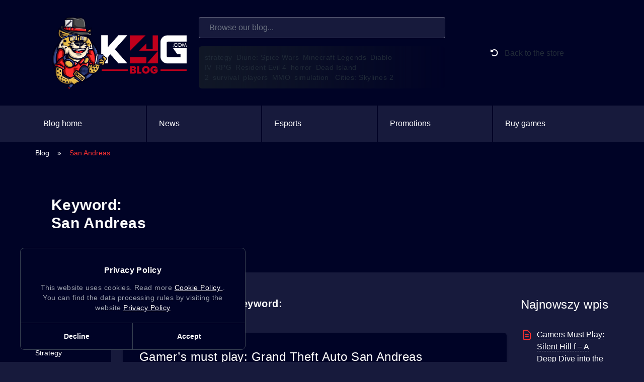

--- FILE ---
content_type: text/html; charset=UTF-8
request_url: https://k4g.com/blog/keyword/san-andreas
body_size: 10862
content:
<!DOCTYPE html>
<!--[if lt IE 7 ]><html class="ie ie6" lang="en-US"> <![endif]-->
<!--[if IE 7 ]><html class="ie ie7" lang="en-US"> <![endif]-->
<!--[if IE 8 ]><html class="ie ie8" lang="en-US"> <![endif]-->
<!--[if IE 9 ]><html class="ie ie9" lang="en-US"> <![endif]-->
<!--[if (gt IE 9)|!(IE)]><!-->
<html class="no-js dark" lang="en-US" xmlns="http://www.w3.org/1999/xhtml">
<!--<![endif]-->
<head>
<title>Keyword: San Andreas &#187; K4G blog</title>
<meta name="description" content="Grand Theft Auto: San Andreas, commonly referred to as GTA: San Andreas, is a video game that has tr" />
<meta charset="UTF-8" />
<meta http-equiv="X-UA-Compatible" content="IE=edge">
<meta name="viewport" content="width=device-width, initial-scale=1.0">
<meta name="msapplication-TileColor" content="#da532c">
<meta name="theme-color" content="#ffffff">
<meta name="environment" content="production">
<meta name="host" content="https://k4g.com/blog">
<link rel="icon" type="image/x-icon" href="https://k4g.com/blog/app/themes/k4gcw/images/favicon.ico'">
<link rel="preload" as="image" href="https://k4g.com/blog/app/uploads/2023/03/logoblog-1.png">
<link rel="stylesheet" href="https://cdnjs.cloudflare.com/ajax/libs/font-awesome/6.3.0/css/all.min.css" integrity="sha512-SzlrxWUlpfuzQ+pcUCosxcglQRNAq/DZjVsC0lE40xsADsfeQoEypE+enwcOiGjk/bSuGGKHEyjSoQ1zVisanQ==" crossorigin="anonymous" referrerpolicy="no-referrer" />
<script>
localStorage.theme = 'dark';
if (localStorage.theme === 'dark' || (!('theme' in localStorage) && window.matchMedia('(prefers-color-scheme: dark)').matches)) {
document.documentElement.classList.add('dark')
} else {
document.documentElement.classList.remove('dark')
}
</script>
<meta name='robots' content='index, follow, max-image-preview:large, max-snippet:-1, max-video-preview:-1' />
<!-- This site is optimized with the Yoast SEO plugin v26.4 - https://yoast.com/wordpress/plugins/seo/ -->
<meta name="description" content="Keyword: San Andreas &#187; see all articles with the keyword: San Andreas on BLOG K4G.COM" />
<link rel="canonical" href="https://k4g.com/blog/keyword/san-andreas" />
<meta property="og:locale" content="en_US" />
<meta property="og:type" content="article" />
<meta property="og:title" content="Keyword: San Andreas &#187; K4G blog" />
<meta property="og:description" content="Keyword: San Andreas &#187; see all articles with the keyword: San Andreas on BLOG K4G.COM" />
<meta property="og:url" content="https://k4g.com/blog/keyword/san-andreas" />
<meta property="og:site_name" content="K4G blog" />
<meta property="og:image" content="https://k4g.com/blog/app/uploads/2023/03/logok4g.png" />
<meta property="og:image:width" content="415" />
<meta property="og:image:height" content="214" />
<meta property="og:image:type" content="image/png" />
<meta name="twitter:card" content="summary_large_image" />
<script type="application/ld+json" class="yoast-schema-graph">{"@context":"https://schema.org","@graph":[{"@type":"CollectionPage","@id":"https://k4g.com/blog/keyword/san-andreas","url":"https://k4g.com/blog/keyword/san-andreas","name":"Keyword: San Andreas &#187; K4G blog","isPartOf":{"@id":"https://k4g.com/blog/#website"},"description":"Keyword: San Andreas &#187; see all articles with the keyword: San Andreas on BLOG K4G.COM","breadcrumb":{"@id":"https://k4g.com/blog/keyword/san-andreas#breadcrumb"},"inLanguage":"en-US"},{"@type":"BreadcrumbList","@id":"https://k4g.com/blog/keyword/san-andreas#breadcrumb","itemListElement":[{"@type":"ListItem","position":1,"name":"Blog","item":"https://k4g.com/blog/"},{"@type":"ListItem","position":2,"name":"San Andreas"}]},{"@type":"WebSite","@id":"https://k4g.com/blog/#website","url":"https://k4g.com/blog/","name":"K4G.COM","description":"","potentialAction":[{"@type":"SearchAction","target":{"@type":"EntryPoint","urlTemplate":"https://k4g.com/blog/?s={search_term_string}"},"query-input":{"@type":"PropertyValueSpecification","valueRequired":true,"valueName":"search_term_string"}}],"inLanguage":"en-US"}]}</script>
<!-- / Yoast SEO plugin. -->
<link rel='dns-prefetch' href='//k4g.com' />
<link rel="alternate" type="application/rss+xml" title="K4G blog &raquo; San Andreas Tag Feed" href="https://k4g.com/blog/keyword/san-andreas/feed" />
<!-- k4g.com is managing ads with Advanced Ads 2.0.14 – https://wpadvancedads.com/ --><script data-wpfc-render="false" id="advads-ready">
window.advanced_ads_ready=function(e,a){a=a||"complete";var d=function(e){return"interactive"===a?"loading"!==e:"complete"===e};d(document.readyState)?e():document.addEventListener("readystatechange",(function(a){d(a.target.readyState)&&e()}),{once:"interactive"===a})},window.advanced_ads_ready_queue=window.advanced_ads_ready_queue||[];		</script>
<style id='classic-theme-styles-inline-css' type='text/css'>
/*! This file is auto-generated */
.wp-block-button__link{color:#fff;background-color:#32373c;border-radius:9999px;box-shadow:none;text-decoration:none;padding:calc(.667em + 2px) calc(1.333em + 2px);font-size:1.125em}.wp-block-file__button{background:#32373c;color:#fff;text-decoration:none}
</style>
<style id='global-styles-inline-css' type='text/css'>
body{--wp--preset--color--black: #000000;--wp--preset--color--cyan-bluish-gray: #abb8c3;--wp--preset--color--white: #ffffff;--wp--preset--color--pale-pink: #f78da7;--wp--preset--color--vivid-red: #cf2e2e;--wp--preset--color--luminous-vivid-orange: #ff6900;--wp--preset--color--luminous-vivid-amber: #fcb900;--wp--preset--color--light-green-cyan: #7bdcb5;--wp--preset--color--vivid-green-cyan: #00d084;--wp--preset--color--pale-cyan-blue: #8ed1fc;--wp--preset--color--vivid-cyan-blue: #0693e3;--wp--preset--color--vivid-purple: #9b51e0;--wp--preset--gradient--vivid-cyan-blue-to-vivid-purple: linear-gradient(135deg,rgba(6,147,227,1) 0%,rgb(155,81,224) 100%);--wp--preset--gradient--light-green-cyan-to-vivid-green-cyan: linear-gradient(135deg,rgb(122,220,180) 0%,rgb(0,208,130) 100%);--wp--preset--gradient--luminous-vivid-amber-to-luminous-vivid-orange: linear-gradient(135deg,rgba(252,185,0,1) 0%,rgba(255,105,0,1) 100%);--wp--preset--gradient--luminous-vivid-orange-to-vivid-red: linear-gradient(135deg,rgba(255,105,0,1) 0%,rgb(207,46,46) 100%);--wp--preset--gradient--very-light-gray-to-cyan-bluish-gray: linear-gradient(135deg,rgb(238,238,238) 0%,rgb(169,184,195) 100%);--wp--preset--gradient--cool-to-warm-spectrum: linear-gradient(135deg,rgb(74,234,220) 0%,rgb(151,120,209) 20%,rgb(207,42,186) 40%,rgb(238,44,130) 60%,rgb(251,105,98) 80%,rgb(254,248,76) 100%);--wp--preset--gradient--blush-light-purple: linear-gradient(135deg,rgb(255,206,236) 0%,rgb(152,150,240) 100%);--wp--preset--gradient--blush-bordeaux: linear-gradient(135deg,rgb(254,205,165) 0%,rgb(254,45,45) 50%,rgb(107,0,62) 100%);--wp--preset--gradient--luminous-dusk: linear-gradient(135deg,rgb(255,203,112) 0%,rgb(199,81,192) 50%,rgb(65,88,208) 100%);--wp--preset--gradient--pale-ocean: linear-gradient(135deg,rgb(255,245,203) 0%,rgb(182,227,212) 50%,rgb(51,167,181) 100%);--wp--preset--gradient--electric-grass: linear-gradient(135deg,rgb(202,248,128) 0%,rgb(113,206,126) 100%);--wp--preset--gradient--midnight: linear-gradient(135deg,rgb(2,3,129) 0%,rgb(40,116,252) 100%);--wp--preset--font-size--small: 13px;--wp--preset--font-size--medium: 20px;--wp--preset--font-size--large: 36px;--wp--preset--font-size--x-large: 42px;--wp--preset--spacing--20: 0.44rem;--wp--preset--spacing--30: 0.67rem;--wp--preset--spacing--40: 1rem;--wp--preset--spacing--50: 1.5rem;--wp--preset--spacing--60: 2.25rem;--wp--preset--spacing--70: 3.38rem;--wp--preset--spacing--80: 5.06rem;--wp--preset--shadow--natural: 6px 6px 9px rgba(0, 0, 0, 0.2);--wp--preset--shadow--deep: 12px 12px 50px rgba(0, 0, 0, 0.4);--wp--preset--shadow--sharp: 6px 6px 0px rgba(0, 0, 0, 0.2);--wp--preset--shadow--outlined: 6px 6px 0px -3px rgba(255, 255, 255, 1), 6px 6px rgba(0, 0, 0, 1);--wp--preset--shadow--crisp: 6px 6px 0px rgba(0, 0, 0, 1);}:where(.is-layout-flex){gap: 0.5em;}:where(.is-layout-grid){gap: 0.5em;}body .is-layout-flex{display: flex;}body .is-layout-flex{flex-wrap: wrap;align-items: center;}body .is-layout-flex > *{margin: 0;}body .is-layout-grid{display: grid;}body .is-layout-grid > *{margin: 0;}:where(.wp-block-columns.is-layout-flex){gap: 2em;}:where(.wp-block-columns.is-layout-grid){gap: 2em;}:where(.wp-block-post-template.is-layout-flex){gap: 1.25em;}:where(.wp-block-post-template.is-layout-grid){gap: 1.25em;}.has-black-color{color: var(--wp--preset--color--black) !important;}.has-cyan-bluish-gray-color{color: var(--wp--preset--color--cyan-bluish-gray) !important;}.has-white-color{color: var(--wp--preset--color--white) !important;}.has-pale-pink-color{color: var(--wp--preset--color--pale-pink) !important;}.has-vivid-red-color{color: var(--wp--preset--color--vivid-red) !important;}.has-luminous-vivid-orange-color{color: var(--wp--preset--color--luminous-vivid-orange) !important;}.has-luminous-vivid-amber-color{color: var(--wp--preset--color--luminous-vivid-amber) !important;}.has-light-green-cyan-color{color: var(--wp--preset--color--light-green-cyan) !important;}.has-vivid-green-cyan-color{color: var(--wp--preset--color--vivid-green-cyan) !important;}.has-pale-cyan-blue-color{color: var(--wp--preset--color--pale-cyan-blue) !important;}.has-vivid-cyan-blue-color{color: var(--wp--preset--color--vivid-cyan-blue) !important;}.has-vivid-purple-color{color: var(--wp--preset--color--vivid-purple) !important;}.has-black-background-color{background-color: var(--wp--preset--color--black) !important;}.has-cyan-bluish-gray-background-color{background-color: var(--wp--preset--color--cyan-bluish-gray) !important;}.has-white-background-color{background-color: var(--wp--preset--color--white) !important;}.has-pale-pink-background-color{background-color: var(--wp--preset--color--pale-pink) !important;}.has-vivid-red-background-color{background-color: var(--wp--preset--color--vivid-red) !important;}.has-luminous-vivid-orange-background-color{background-color: var(--wp--preset--color--luminous-vivid-orange) !important;}.has-luminous-vivid-amber-background-color{background-color: var(--wp--preset--color--luminous-vivid-amber) !important;}.has-light-green-cyan-background-color{background-color: var(--wp--preset--color--light-green-cyan) !important;}.has-vivid-green-cyan-background-color{background-color: var(--wp--preset--color--vivid-green-cyan) !important;}.has-pale-cyan-blue-background-color{background-color: var(--wp--preset--color--pale-cyan-blue) !important;}.has-vivid-cyan-blue-background-color{background-color: var(--wp--preset--color--vivid-cyan-blue) !important;}.has-vivid-purple-background-color{background-color: var(--wp--preset--color--vivid-purple) !important;}.has-black-border-color{border-color: var(--wp--preset--color--black) !important;}.has-cyan-bluish-gray-border-color{border-color: var(--wp--preset--color--cyan-bluish-gray) !important;}.has-white-border-color{border-color: var(--wp--preset--color--white) !important;}.has-pale-pink-border-color{border-color: var(--wp--preset--color--pale-pink) !important;}.has-vivid-red-border-color{border-color: var(--wp--preset--color--vivid-red) !important;}.has-luminous-vivid-orange-border-color{border-color: var(--wp--preset--color--luminous-vivid-orange) !important;}.has-luminous-vivid-amber-border-color{border-color: var(--wp--preset--color--luminous-vivid-amber) !important;}.has-light-green-cyan-border-color{border-color: var(--wp--preset--color--light-green-cyan) !important;}.has-vivid-green-cyan-border-color{border-color: var(--wp--preset--color--vivid-green-cyan) !important;}.has-pale-cyan-blue-border-color{border-color: var(--wp--preset--color--pale-cyan-blue) !important;}.has-vivid-cyan-blue-border-color{border-color: var(--wp--preset--color--vivid-cyan-blue) !important;}.has-vivid-purple-border-color{border-color: var(--wp--preset--color--vivid-purple) !important;}.has-vivid-cyan-blue-to-vivid-purple-gradient-background{background: var(--wp--preset--gradient--vivid-cyan-blue-to-vivid-purple) !important;}.has-light-green-cyan-to-vivid-green-cyan-gradient-background{background: var(--wp--preset--gradient--light-green-cyan-to-vivid-green-cyan) !important;}.has-luminous-vivid-amber-to-luminous-vivid-orange-gradient-background{background: var(--wp--preset--gradient--luminous-vivid-amber-to-luminous-vivid-orange) !important;}.has-luminous-vivid-orange-to-vivid-red-gradient-background{background: var(--wp--preset--gradient--luminous-vivid-orange-to-vivid-red) !important;}.has-very-light-gray-to-cyan-bluish-gray-gradient-background{background: var(--wp--preset--gradient--very-light-gray-to-cyan-bluish-gray) !important;}.has-cool-to-warm-spectrum-gradient-background{background: var(--wp--preset--gradient--cool-to-warm-spectrum) !important;}.has-blush-light-purple-gradient-background{background: var(--wp--preset--gradient--blush-light-purple) !important;}.has-blush-bordeaux-gradient-background{background: var(--wp--preset--gradient--blush-bordeaux) !important;}.has-luminous-dusk-gradient-background{background: var(--wp--preset--gradient--luminous-dusk) !important;}.has-pale-ocean-gradient-background{background: var(--wp--preset--gradient--pale-ocean) !important;}.has-electric-grass-gradient-background{background: var(--wp--preset--gradient--electric-grass) !important;}.has-midnight-gradient-background{background: var(--wp--preset--gradient--midnight) !important;}.has-small-font-size{font-size: var(--wp--preset--font-size--small) !important;}.has-medium-font-size{font-size: var(--wp--preset--font-size--medium) !important;}.has-large-font-size{font-size: var(--wp--preset--font-size--large) !important;}.has-x-large-font-size{font-size: var(--wp--preset--font-size--x-large) !important;}
.wp-block-navigation a:where(:not(.wp-element-button)){color: inherit;}
:where(.wp-block-post-template.is-layout-flex){gap: 1.25em;}:where(.wp-block-post-template.is-layout-grid){gap: 1.25em;}
:where(.wp-block-columns.is-layout-flex){gap: 2em;}:where(.wp-block-columns.is-layout-grid){gap: 2em;}
.wp-block-pullquote{font-size: 1.5em;line-height: 1.6;}
</style>
<!-- <link rel='stylesheet' id='common.css-css' href='https://k4g.com/blog/app/plugins/was-this-helpful-pro/assets/css/common.css?ver=6.5.4' type='text/css' media='all' /> -->
<!-- <link rel='stylesheet' id='layout_1current-template-css-css' href='https://k4g.com/blog/app/plugins/was-this-helpful-pro/templates/layout/layout_1/layout_1.css?ver=6.5.4' type='text/css' media='all' /> -->
<!-- <link rel='stylesheet' id='tailwind-style-css' href='https://k4g.com/blog/app/themes/k4gcw/dist/css/tailwind.css?ver=2.0.1' type='text/css' media='' /> -->
<link rel="stylesheet" type="text/css" href="//k4g.com/blog/app/cache/wpfc-minified/8n4vmcd0/krkw.css" media="all"/>
<script src='//k4g.com/blog/app/cache/wpfc-minified/2mqqubys/kmpt.js' type="text/javascript"></script>
<!-- <script type="text/javascript" src="https://k4g.com/blog/wp/wp-includes/js/jquery/jquery.min.js?ver=3.7.1" id="jquery-core-js"></script> -->
<!-- <script type="text/javascript" src="https://k4g.com/blog/wp/wp-includes/js/jquery/jquery-migrate.min.js?ver=3.4.1" id="jquery-migrate-js"></script> -->
<link rel="https://api.w.org/" href="https://k4g.com/blog/wp-json/" /><link rel="alternate" type="application/json" href="https://k4g.com/blog/wp-json/wp/v2/tags/2107" /><link rel="EditURI" type="application/rsd+xml" title="RSD" href="https://k4g.com/blog/wp/xmlrpc.php?rsd" />
</head>
<body id="body" class="archive tag tag-san-andreas tag-2107 ct-site-wp box-border font-sans bg-white text-gray-800 antialiased dark:bg-[#171a3c] aa-prefix-advads-" data-scroll-animation="true" >
<div class="body_wrapper" id="app">
<section class="breadcrumb_area bg-cw-blue dark:bg-[#000326] bg-cover bg-no-repeat bg-top">
<div class="container mx-auto">
<nav class="flex flex-wrap lg:flex-nowrap justify-between">
<div class="w-full lg:w-1/4 pb-4 lg:pb-0 flex lg:inline justify-between logo items-start lg:items-center lg:justify-center">
<a class="" href="https://k4g.com/blog/">
<img
src="https://k4g.com/blog/app/uploads/2023/03/logoblog-1.png"
alt=""
class="logo-img block dark:hidden"
>
<img
src="https://k4g.com/blog/app/uploads/2023/03/logoblog-1.png"
alt=""
class="logo-img hidden dark:block"
>
</a>
<div class="lg:hidden">
<div class="flex items-center">
<button id="navbar-burger" class="navbar-burger flex items-center p-3 hover:bg-gray-50 hover:text-white text-gray-900 dark:text-white dark:bg-transparent dark:hover:text-[#f73030] rounded">
<svg class="w-10 h-3" width="39" height="13" viewBox="0 0 39 13" fill="none" xmlns="http://www.w3.org/2000/svg">
<rect width="39" height="2" rx="1" fill="currentColor"></rect><rect x="19" y="11" width="20" height="2" rx="1" fill="currentColor"></rect>
<title>Menu</title>
</svg>
</button>
</div>
</div>
</div>
<div class="w-full lg:w-1/2 search-input lg:px-6 block lg:flex items-center lg:space-x-6">
<div class="w-full lg:max-w-2xl">
<div class="search-master">
<form
class="banner_search_form flex flex-row w-full column-6 mx-auto md:space-y-0 space-x-4 md:flex-row"
method="GET"
action="https://k4g.com/blog">
<input
type="search"
class="new-form-input flex-1 w-full px-5 py-2 text-base border focus:border-[#f73030] focus:ring-[#f73030]  focus:ring-opacity-50 focus:outline-none"
placeholder="Browse our blog..."
autocomplete="off"
name="s"
id="s"
>
<input type="hidden" name="post_type" value="post" />
</form>
</div>
<div class="doc_banner_text">
<h6 class="mt-2 lg:mt-4 bg-gradient-to-r from-white to-gray-50 rounded-md p-3 space-x-2 text-sm dark:from-gray-900 dark:to-transparent">
<a title="strategy" href="https://k4g.com/blog?s=strategy" rel="nofollow">strategy</a><a title="Diune: Spice Wars" href="https://k4g.com/blog?s=Diune: Spice Wars" rel="nofollow">Diune: Spice Wars</a><a title="Minecraft Legends" href="https://k4g.com/blog?s=Minecraft Legends" rel="nofollow">Minecraft Legends</a><a title="Diablo IV" href="https://k4g.com/blog?s=Diablo IV" rel="nofollow">Diablo IV</a><a title="RPG" href="https://k4g.com/blog?s=RPG" rel="nofollow">RPG</a><a title="Resident Evil 4" href="https://k4g.com/blog?s=Resident Evil 4" rel="nofollow">Resident Evil 4</a><a title="horror" href="https://k4g.com/blog?s=horror" rel="nofollow">horror</a><a title="Dead Island 2" href="https://k4g.com/blog?s=Dead Island 2" rel="nofollow">Dead Island 2</a><a title="survival" href="https://k4g.com/blog?s=survival" rel="nofollow">survival</a><a title="players" href="https://k4g.com/blog?s=players" rel="nofollow">players</a><a title="MMO" href="https://k4g.com/blog?s=MMO" rel="nofollow">MMO</a><a title="simulation" href="https://k4g.com/blog?s=simulation" rel="nofollow">simulation</a><a title="	Cities: Skylines 2" href="https://k4g.com/blog?s=	Cities: Skylines 2" rel="nofollow">	Cities: Skylines 2</a>                                </h6>
</div>
</div>                            
</div>
<div class="w-1/4 header-btn-back px-3 hidden lg:flex">
<a
class="btn-back" target="_blank"
href="https://k4g.com/"
>
<i class="fa-solid fa-rotate-left text-white p-2"></i>
Back to the store                        </a>
</div>
</nav>	
</div>           
</section>
<section id="main-nav-section" class="py-0 bg-white dark:bg-[#171a3c]">
<div class="container mx-auto">
<nav class="">
<div class="hidden lg:block">
<ul id="menu-menu-glowne-en" class="menu flex items-center space-x-2 text-base font-normal "><li id="menu-item-22535" class="menu-item menu-item-type-post_type menu-item-object-page menu-item-home current_page_parent menu-item-22535 d-block menu-link text-white"><a href="https://k4g.com/blog/">Blog home</a></li>
<li id="menu-item-22800" class="menu-item menu-item-type-taxonomy menu-item-object-category menu-item-22800 d-block menu-link text-white"><a href="https://k4g.com/blog/cat/news">News</a></li>
<li id="menu-item-22801" class="menu-item menu-item-type-taxonomy menu-item-object-category menu-item-22801 d-block menu-link text-white"><a href="https://k4g.com/blog/cat/esports">Esports</a></li>
<li id="menu-item-22802" class="menu-item menu-item-type-taxonomy menu-item-object-category menu-item-22802 d-block menu-link text-white"><a href="https://k4g.com/blog/cat/promotions">Promotions</a></li>
<li id="menu-item-22799" class="menu-item menu-item-type-custom menu-item-object-custom menu-item-22799 d-block menu-link text-white"><a href="https://k4g.com/">Buy games</a></li>
</ul>                    </div>            
</nav>
<div id="navbar-menu" class="hidden navbar-menu relative z-50">
<div id="navbar-backdrop" class="navbar-backdrop fixed inset-0">
<nav class="fixed top-0 left-0 bottom-0 flex flex-col w-5/6 max-w-sm py-8 bg-[#171a3c] overflow-y-auto">
<div class="flex items-center justify-between mb-4 pr-4">
<a class="ml-6 text-2xl text-white font-bold not-default" href="https://k4g.com/?utm_source=pomoc&utm_medium=link_logo&utm_campaign=pomoc">
<img
class="logo-img dark:block"
src="https://k4g.com/blog/app/uploads/2023/03/logoblog-1.png"
alt=""
width="223"
height="23"
>
</a>
<span class="navbar-close text-white text-xl cursor-pointer hover:text-white">
<svg class="w-6 h-6" fill="currentColor" viewBox="0 0 20 20" xmlns="http://www.w3.org/2000/svg"><path fill-rule="evenodd" d="M4.293 4.293a1 1 0 011.414 0L10 8.586l4.293-4.293a1 1 0 111.414 1.414L11.414 10l4.293 4.293a1 1 0 01-1.414 1.414L10 11.414l-4.293 4.293a1 1 0 01-1.414-1.414L8.586 10 4.293 5.707a1 1 0 010-1.414z" clip-rule="evenodd"></path></svg>
</span>
</div>
<div>
<ul id="menu-menu-glowne-en-1" class="menu ml-auto"><li class="menu-item menu-item-type-post_type menu-item-object-page menu-item-home current_page_parent menu-item-22535 mb-1 px-6 text-white block py-2 hover:text-dome-orang"><a href="https://k4g.com/blog/">Blog home</a></li>
<li class="menu-item menu-item-type-taxonomy menu-item-object-category menu-item-22800 mb-1 px-6 text-white block py-2 hover:text-dome-orang"><a href="https://k4g.com/blog/cat/news">News</a></li>
<li class="menu-item menu-item-type-taxonomy menu-item-object-category menu-item-22801 mb-1 px-6 text-white block py-2 hover:text-dome-orang"><a href="https://k4g.com/blog/cat/esports">Esports</a></li>
<li class="menu-item menu-item-type-taxonomy menu-item-object-category menu-item-22802 mb-1 px-6 text-white block py-2 hover:text-dome-orang"><a href="https://k4g.com/blog/cat/promotions">Promotions</a></li>
<li class="menu-item menu-item-type-custom menu-item-object-custom menu-item-22799 mb-1 px-6 text-white block py-2 hover:text-dome-orang"><a href="https://k4g.com/">Buy games</a></li>
</ul>                            </div>
<div class="mt-auto px-10">
<!-- <div class="pt-6"><a class="block mb-4 py-4 px-12 text-white text-center font-bold hover:bg-white hover:text-gray-800 border border-gray-50 rounded-full transition duration-200" href="#">Sign in</a><a class="block py-4 px-12 text-white text-center font-bold bg-blue-500 hover:bg-blue-600 rounded-full transition duration-200" href="#">Sign up</a></div> -->
</div>
</nav>
</div>
</div>
</div>
</section>
<!-- <div class="click_capture"></div> -->
<section class="page_breadcrumb hidden lg:block py-3 px-4 bg-[#000326] dark:bg-[#000326]">
<div class="container mx-auto">
<nav aria-label="breadcrumb"><div class="breadcrumb flex items-center justify-start text-sm space-x-4"><span><span><a href="https://k4g.com/blog/">Blog</a></span> » <span class="breadcrumb_last" aria-current="page">San Andreas</span></span></div></nav>	</div>
</section>
<section class="breadcrumb_area bg-cw-blue dark:bg-[#000326] py-4 lg:py-16 bg-cover bg-no-repeat bg-top px-4">
<div class="container mx-auto">
<div class="block lg:flex items-center lg:space-x-6">
<div class="flex-1 lg:pr-24">
<p class="text-black dark:text-white font-bold text-xl lg:text-3xl mb-0">Keyword:</p>
<h1 class="text-white font-bold text-xl lg:text-3xl lg:mb-4">San Andreas</h1>
<div class="text-black dark:text-white font-extralight">
<p></p>
</div>
</div>
<div class="flex-1">
<div class="w-full lg:max-w-2xl">
</div>
</div>
</div>
</div>
</section>
<section class="doc_documentation_area" id="sticky_doc_c">
<div class="container mx-auto">
<div class="flex">
<div class="hidden lg:block relative pr-6">
<div class="sidebar-left-section relative h-full">
<aside class="doc_left_sidebarlist sticky top-4">
<div class="sidebar_cat_nav ">
<h5 class="mb-3 lg:mb-8">
<a
href="https://k4g.com/blog#tag-list-section"
title="Wyświetl kategorie pomocy hostingu i domen"
rel="nofollow"
class="not-default text-black dark:text-white text-xl lg:text-2xl"
>Categories                    </a>
</h5>
<ul id="menu-menu-boczne-en" class="list-none nav-sidebar"><li id="menu-item-22808" class="menu-item menu-item-type-taxonomy menu-item-object-category menu-item-22808 text-gray-400 hover:text-white mb-3"><a href="https://k4g.com/blog/cat/games">Games</a></li>
<li id="menu-item-22809" class="menu-item menu-item-type-taxonomy menu-item-object-category menu-item-22809 text-gray-400 hover:text-white mb-3"><a href="https://k4g.com/blog/cat/strategy">Strategy</a></li>
<li id="menu-item-22810" class="menu-item menu-item-type-taxonomy menu-item-object-category menu-item-22810 text-gray-400 hover:text-white mb-3"><a href="https://k4g.com/blog/cat/rpg">RPG</a></li>
<li id="menu-item-22811" class="menu-item menu-item-type-taxonomy menu-item-object-category menu-item-22811 text-gray-400 hover:text-white mb-3"><a href="https://k4g.com/blog/cat/survival-and-horror">Survival and Horror</a></li>
<li id="menu-item-22812" class="menu-item menu-item-type-taxonomy menu-item-object-category menu-item-22812 text-gray-400 hover:text-white mb-3"><a href="https://k4g.com/blog/cat/mmo">MMO</a></li>
<li id="menu-item-22813" class="menu-item menu-item-type-taxonomy menu-item-object-category menu-item-22813 text-gray-400 hover:text-white mb-3"><a href="https://k4g.com/blog/cat/simulation">Simulation</a></li>
<li id="menu-item-22814" class="menu-item menu-item-type-taxonomy menu-item-object-category menu-item-22814 text-gray-400 hover:text-white mb-3"><a href="https://k4g.com/blog/cat/gift-cards">Gift cards</a></li>
<li id="menu-item-22815" class="menu-item menu-item-type-taxonomy menu-item-object-category menu-item-22815 text-gray-400 hover:text-white mb-3"><a href="https://k4g.com/blog/cat/software">Software</a></li>
<li id="menu-item-22816" class="menu-item menu-item-type-taxonomy menu-item-object-category menu-item-22816 text-gray-400 hover:text-white mb-3"><a href="https://k4g.com/blog/cat/fps">FPS</a></li>
</ul>            </div>
</aside>
</div>
</div>			<article class="content-item w-full lg:w-9/12">
<div class="category-list-posts lg:pr-7">
<!-- kod ad5 -->
<p class="mb-0 font-bold text-black dark:text-white text-xl">Articles related to the keyword:</p>
<p class="mb-3 mt-0"><strong class="font-bold text-white text-2xl">San Andreas</strong></p>
<div class="relative shadow-md hover:shadow-lg group rounded-md mb-4 lg:mb-8 p-4 lg:p-8 dark:bg-[#000326]">
<h2>
<a
href="https://k4g.com/blog/action/gamers-must-play-grand-theft-auto-san-andreas"
title="Grand Theft Auto San Andreas"
class="not-default text-black hover:text-white dark:text-white dark:hover:text-[#f73030] mb-2 text-xl lg:text-2xl block"
>
Gamer’s must play: Grand Theft Auto San Andreas</a>
</h2>
<div class="flex">
<div class="flex-1 text-black font-extralight dark:text-white pr-4 text-sm lg:text-base">
In the realm of video games, only a handful achieve legendary status, and among them, Grand Theft Auto: San Andreas stands tall. This open-world action-packed masterpiece has captivated the hearts of gamers worldwide with its engaging storyline,...        </div>
<a
href="https://k4g.com/blog/action/gamers-must-play-grand-theft-auto-san-andreas"
title="Grand Theft Auto San Andreas"
class="not-default w-28 h-20 block "
>
<img
loading="lazy"
src="https://cdn.k4g.com/blog/app/uploads/2023/08/25225608/gta-san-andreas-scaled.webp"
alt="Grand Theft Auto San Andreas"
width="100px"
height="auto"
class="object-cover w-28 h-20"
>
</a>
</div>
<div class="post_tag_section">
<ul class="flex items-center justify-start my-4 flex-wrap"><li class='nav-item pr-4'><a href='https://k4g.com/blog/keyword/game#sticky_doc_c' title='game' class='game tag-item text-sm px-3  py-1 border border-solid border-white rounded-md text-dome-blue bg-white dark:bg-[#000326] mb-2 block hover:bg-cw-blue dark:text-white hover:text-dome-orange dark:hover:border-[#f73030]'>game</a></li> <li class='nav-item pr-4'><a href='https://k4g.com/blog/keyword/k4g#sticky_doc_c' title='K4G' class='k4g tag-item text-sm px-3  py-1 border border-solid border-white rounded-md text-dome-blue bg-white dark:bg-[#000326] mb-2 block hover:bg-cw-blue dark:text-white hover:text-dome-orange dark:hover:border-[#f73030]'>K4G</a></li> <li class='nav-item pr-4'><a href='https://k4g.com/blog/keyword/gta#sticky_doc_c' title='GTA' class='gta tag-item text-sm px-3  py-1 border border-solid border-white rounded-md text-dome-blue bg-white dark:bg-[#000326] mb-2 block hover:bg-cw-blue dark:text-white hover:text-dome-orange dark:hover:border-[#f73030]'>GTA</a></li> <li class='nav-item pr-4'><a href='https://k4g.com/blog/keyword/grand-theft-auto#sticky_doc_c' title='Grand Theft Auto' class='grand-theft-auto tag-item text-sm px-3  py-1 border border-solid border-white rounded-md text-dome-blue bg-white dark:bg-[#000326] mb-2 block hover:bg-cw-blue dark:text-white hover:text-dome-orange dark:hover:border-[#f73030]'>Grand Theft Auto</a></li> <li class='nav-item pr-4'><a href='https://k4g.com/blog/keyword/san-andreas#sticky_doc_c' title='San Andreas' class='san-andreas tag-item text-sm px-3  py-1 border border-solid border-white rounded-md text-dome-blue bg-white dark:bg-[#000326] mb-2 block hover:bg-cw-blue dark:text-white hover:text-dome-orange dark:hover:border-[#f73030]'>San Andreas</a></li> </ul>    </div>
<div class="flex items-center justify-end">
<a
href="https://k4g.com/blog/action/gamers-must-play-grand-theft-auto-san-andreas"
title="Grand Theft Auto San Andreas"
class="learn_btn group text-black dark:text-white dark:hover:text-[#f73030] text-sm flex items-center mt-4">
More            <svg class="w-4 h-4 ml-2 transition-all" fill="none" stroke="currentColor" viewBox="0 0 24 24" xmlns="http://www.w3.org/2000/svg"><path stroke-linecap="round" stroke-linejoin="round" stroke-width="2" d="M17 8l4 4m0 0l-4 4m4-4H3"></path></svg>
</a>
</div>
</div>																				<!-- kod ad4 -->
</div>
</article>
<div class="hidden lg:block w-2/12">
<div class="article-single__sidebar sticky top-4">
<div id="sidebar_contents">
<h5 class="mb-3 lg:mb-8 text-black dark:text-white text-xl lg:text-2xl">
Najnowszy wpis                </h5>
<ul>
<li class="relative pl-8 mb-2">
<svg class="w-6 h-6 absolute left-0 text-[#f73030]" fill="none" stroke="currentColor" viewBox="0 0 24 24" xmlns="http://www.w3.org/2000/svg"><path stroke-linecap="round" stroke-linejoin="round" stroke-width="2" d="M9 12h6m-6 4h6m2 5H7a2 2 0 01-2-2V5a2 2 0 012-2h5.586a1 1 0 01.707.293l5.414 5.414a1 1 0 01.293.707V19a2 2 0 01-2 2z"></path></svg>
<a
href="https://k4g.com/blog/games/gamers-must-play-silent-hill-f-a-deep-dive-into-the-newest-psychological-horror-masterpiece"
title="Gamers Must Play: Silent Hill f – A Deep Dive into the Newest Psychological Horror Masterpiece"
class="custom-link inline border-b border-dashed border-white text-dome-blue hover:text-dome-granat hover:border-[#f73030] dark:hover:text-[#f73030] hover:border-dashed dark:text-white"
>
Gamers Must Play: Silent Hill f – A Deep Dive into the Newest Psychological Horror Masterpiece                        </a>
</li>
<li class="relative pl-8 mb-2">
<svg class="w-6 h-6 absolute left-0 text-[#f73030]" fill="none" stroke="currentColor" viewBox="0 0 24 24" xmlns="http://www.w3.org/2000/svg"><path stroke-linecap="round" stroke-linejoin="round" stroke-width="2" d="M9 12h6m-6 4h6m2 5H7a2 2 0 01-2-2V5a2 2 0 012-2h5.586a1 1 0 01.707.293l5.414 5.414a1 1 0 01.293.707V19a2 2 0 01-2 2z"></path></svg>
<a
href="https://k4g.com/blog/games/gamers-must-play-digimon-story-time-stranger"
title="Gamers must play: Digimon Story Time Stranger"
class="custom-link inline border-b border-dashed border-white text-dome-blue hover:text-dome-granat hover:border-[#f73030] dark:hover:text-[#f73030] hover:border-dashed dark:text-white"
>
Gamers must play: Digimon Story Time Stranger                        </a>
</li>
</ul>
<div class="tags">
<a href="https://k4g.com/blog/keyword/strategy#sticky_doc_c" class="tag-cloud-link tag-link-1442 tag-link-position-1" style="font-size: 18pt;" aria-label="strategy (43 items)">strategy</a>
<a href="https://k4g.com/blog/keyword/2023#sticky_doc_c" class="tag-cloud-link tag-link-1290 tag-link-position-2" style="font-size: 16.582089552239pt;" aria-label="2023 (27 items)">2023</a>
<a href="https://k4g.com/blog/keyword/popular#sticky_doc_c" class="tag-cloud-link tag-link-1328 tag-link-position-3" style="font-size: 15.164179104478pt;" aria-label="popular (17 items)">popular</a>
<a href="https://k4g.com/blog/keyword/arcade#sticky_doc_c" class="tag-cloud-link tag-link-1569 tag-link-position-4" style="font-size: 12.850746268657pt;" aria-label="arcade (8 items)">arcade</a>
<a href="https://k4g.com/blog/keyword/premium#sticky_doc_c" class="tag-cloud-link tag-link-1745 tag-link-position-5" style="font-size: 12.477611940299pt;" aria-label="Premium (7 items)">Premium</a>
<a href="https://k4g.com/blog/keyword/restriction#sticky_doc_c" class="tag-cloud-link tag-link-1615 tag-link-position-6" style="font-size: 11.582089552239pt;" aria-label="restriction (5 items)">restriction</a>
<a href="https://k4g.com/blog/keyword/avatar#sticky_doc_c" class="tag-cloud-link tag-link-1939 tag-link-position-7" style="font-size: 10.985074626866pt;" aria-label="Avatar (4 items)">Avatar</a>
<a href="https://k4g.com/blog/keyword/manager#sticky_doc_c" class="tag-cloud-link tag-link-1679 tag-link-position-8" style="font-size: 10.985074626866pt;" aria-label="Manager (4 items)">Manager</a>
<a href="https://k4g.com/blog/keyword/privacy-protection#sticky_doc_c" class="tag-cloud-link tag-link-2419 tag-link-position-9" style="font-size: 10.238805970149pt;" aria-label="privacy protection (3 items)">privacy protection</a>
<a href="https://k4g.com/blog/keyword/eur#sticky_doc_c" class="tag-cloud-link tag-link-2451 tag-link-position-10" style="font-size: 9.3432835820896pt;" aria-label="EUR (2 items)">EUR</a>
<a href="https://k4g.com/blog/keyword/team17#sticky_doc_c" class="tag-cloud-link tag-link-2323 tag-link-position-11" style="font-size: 9.3432835820896pt;" aria-label="Team17 (2 items)">Team17</a>
<a href="https://k4g.com/blog/keyword/rust#sticky_doc_c" class="tag-cloud-link tag-link-2131 tag-link-position-12" style="font-size: 9.3432835820896pt;" aria-label="Rust (2 items)">Rust</a>
<a href="https://k4g.com/blog/keyword/battlebit-remastered#sticky_doc_c" class="tag-cloud-link tag-link-2035 tag-link-position-13" style="font-size: 9.3432835820896pt;" aria-label="BattleBit Remastered (2 items)">BattleBit Remastered</a>
<a href="https://k4g.com/blog/keyword/hunter#sticky_doc_c" class="tag-cloud-link tag-link-1809 tag-link-position-14" style="font-size: 9.3432835820896pt;" aria-label="Hunter (2 items)">Hunter</a>
<a href="https://k4g.com/blog/keyword/riders-republic#sticky_doc_c" class="tag-cloud-link tag-link-1777 tag-link-position-15" style="font-size: 9.3432835820896pt;" aria-label="Riders Republic (2 items)">Riders Republic</a>
<a href="https://k4g.com/blog/keyword/deep#sticky_doc_c" class="tag-cloud-link tag-link-2743 tag-link-position-16" style="font-size: 8pt;" aria-label="deep (1 item)">deep</a>
<a href="https://k4g.com/blog/keyword/simulations#sticky_doc_c" class="tag-cloud-link tag-link-2709 tag-link-position-17" style="font-size: 8pt;" aria-label="simulations (1 item)">simulations</a>
<a href="https://k4g.com/blog/keyword/crunchyroll#sticky_doc_c" class="tag-cloud-link tag-link-2675 tag-link-position-18" style="font-size: 8pt;" aria-label="Crunchyroll (1 item)">Crunchyroll</a>
<a href="https://k4g.com/blog/keyword/1-month#sticky_doc_c" class="tag-cloud-link tag-link-2643 tag-link-position-19" style="font-size: 8pt;" aria-label="1 month (1 item)">1 month</a>
<a href="https://k4g.com/blog/keyword/suicide-squad#sticky_doc_c" class="tag-cloud-link tag-link-2611 tag-link-position-20" style="font-size: 8pt;" aria-label="Suicide Squad (1 item)">Suicide Squad</a>
<a href="https://k4g.com/blog/keyword/resizing#sticky_doc_c" class="tag-cloud-link tag-link-2579 tag-link-position-21" style="font-size: 8pt;" aria-label="resizing (1 item)">resizing</a>
<a href="https://k4g.com/blog/keyword/corel#sticky_doc_c" class="tag-cloud-link tag-link-2547 tag-link-position-22" style="font-size: 8pt;" aria-label="corel (1 item)">corel</a>
<a href="https://k4g.com/blog/keyword/pirate#sticky_doc_c" class="tag-cloud-link tag-link-2515 tag-link-position-23" style="font-size: 8pt;" aria-label="pirate (1 item)">pirate</a>
<a href="https://k4g.com/blog/keyword/arcade-sports#sticky_doc_c" class="tag-cloud-link tag-link-2483 tag-link-position-24" style="font-size: 8pt;" aria-label="Arcade Sports (1 item)">Arcade Sports</a>
<a href="https://k4g.com/blog/keyword/turkey#sticky_doc_c" class="tag-cloud-link tag-link-2387 tag-link-position-25" style="font-size: 8pt;" aria-label="Turkey (1 item)">Turkey</a>
<a href="https://k4g.com/blog/keyword/marauders#sticky_doc_c" class="tag-cloud-link tag-link-2355 tag-link-position-26" style="font-size: 8pt;" aria-label="Marauders (1 item)">Marauders</a>
<a href="https://k4g.com/blog/keyword/i-am-future#sticky_doc_c" class="tag-cloud-link tag-link-2291 tag-link-position-27" style="font-size: 8pt;" aria-label="I Am Future (1 item)">I Am Future</a>
<a href="https://k4g.com/blog/keyword/tekken-8#sticky_doc_c" class="tag-cloud-link tag-link-2259 tag-link-position-28" style="font-size: 8pt;" aria-label="Tekken 8 (1 item)">Tekken 8</a>
<a href="https://k4g.com/blog/keyword/devil-may-cry-3#sticky_doc_c" class="tag-cloud-link tag-link-2227 tag-link-position-29" style="font-size: 8pt;" aria-label="Devil May Cry 3 (1 item)">Devil May Cry 3</a>
<a href="https://k4g.com/blog/keyword/black-desert-online#sticky_doc_c" class="tag-cloud-link tag-link-2195 tag-link-position-30" style="font-size: 8pt;" aria-label="Black Desert Online (1 item)">Black Desert Online</a>
<a href="https://k4g.com/blog/keyword/12#sticky_doc_c" class="tag-cloud-link tag-link-2163 tag-link-position-31" style="font-size: 8pt;" aria-label="12 (1 item)">12</a>
<a href="https://k4g.com/blog/keyword/farming-simulator-22#sticky_doc_c" class="tag-cloud-link tag-link-2099 tag-link-position-32" style="font-size: 8pt;" aria-label="Farming Simulator 22 (1 item)">Farming Simulator 22</a>
<a href="https://k4g.com/blog/keyword/ea-play-pro#sticky_doc_c" class="tag-cloud-link tag-link-2067 tag-link-position-33" style="font-size: 8pt;" aria-label="EA Play PRO (1 item)">EA Play PRO</a>
<a href="https://k4g.com/blog/keyword/forspoken#sticky_doc_c" class="tag-cloud-link tag-link-2003 tag-link-position-34" style="font-size: 8pt;" aria-label="Forspoken (1 item)">Forspoken</a>
<a href="https://k4g.com/blog/keyword/riot-games#sticky_doc_c" class="tag-cloud-link tag-link-1971 tag-link-position-35" style="font-size: 8pt;" aria-label="Riot Games (1 item)">Riot Games</a>
<a href="https://k4g.com/blog/keyword/lords-of-the-fallen#sticky_doc_c" class="tag-cloud-link tag-link-1905 tag-link-position-36" style="font-size: 8pt;" aria-label="Lords of the Fallen (1 item)">Lords of the Fallen</a>
<a href="https://k4g.com/blog/keyword/lies-of-p#sticky_doc_c" class="tag-cloud-link tag-link-1873 tag-link-position-37" style="font-size: 8pt;" aria-label="Lies of P (1 item)">Lies of P</a>
<a href="https://k4g.com/blog/keyword/deck13#sticky_doc_c" class="tag-cloud-link tag-link-1841 tag-link-position-38" style="font-size: 8pt;" aria-label="Deck13 (1 item)">Deck13</a>
<a href="https://k4g.com/blog/keyword/vm#sticky_doc_c" class="tag-cloud-link tag-link-1711 tag-link-position-39" style="font-size: 8pt;" aria-label="VM (1 item)">VM</a>
<a href="https://k4g.com/blog/keyword/bonetown#sticky_doc_c" class="tag-cloud-link tag-link-1647 tag-link-position-40" style="font-size: 8pt;" aria-label="BoneTown (1 item)">BoneTown</a>
<a href="https://k4g.com/blog/keyword/read-dead-redemption#sticky_doc_c" class="tag-cloud-link tag-link-1498 tag-link-position-41" style="font-size: 8pt;" aria-label="Read Dead Redemption (1 item)">Read Dead Redemption</a>
<a href="https://k4g.com/blog/keyword/cities-skylines-2#sticky_doc_c" class="tag-cloud-link tag-link-1452 tag-link-position-42" style="font-size: 8pt;" aria-label="Cities: Skylines 2 (1 item)">Cities: Skylines 2</a>
<a href="https://k4g.com/blog/keyword/advantages#sticky_doc_c" class="tag-cloud-link tag-link-1410 tag-link-position-43" style="font-size: 8pt;" aria-label="advantages (1 item)">advantages</a>
<a href="https://k4g.com/blog/keyword/drm#sticky_doc_c" class="tag-cloud-link tag-link-1366 tag-link-position-44" style="font-size: 8pt;" aria-label="DRM (1 item)">DRM</a>
<a href="https://k4g.com/blog/keyword/repository#sticky_doc_c" class="tag-cloud-link tag-link-1524 tag-link-position-45" style="font-size: 8pt;" aria-label="repository (1 item)">repository</a>                    </div>
</div>
</div>
</div>
</div>
</div>
</section>
<div
id="tag-list-section"
class="container mx-auto mt-6 lg:mt-6"  >
<ul class="flex items-center justify-center space-x-4 flex-wrap"><li class="nav-item">
<a class="tag-item text-sm px-3  py-1 border border-solid border-white rounded-md text-dome-blue bg-white dark:bg-[#000326] mb-2 block hover:bg-cw-blue dark:text-white hover:text-dome-orange dark:hover:border-[#f73030]" href="https://k4g.com/blog/keyword/2022#sticky_doc_c" title="2022">2022</a></li><li class="nav-item">
<a class="tag-item text-sm px-3  py-1 border border-solid border-white rounded-md text-dome-blue bg-white dark:bg-[#000326] mb-2 block hover:bg-cw-blue dark:text-white hover:text-dome-orange dark:hover:border-[#f73030]" href="https://k4g.com/blog/keyword/uplay#sticky_doc_c" title="Uplay">Uplay</a></li><li class="nav-item">
<a class="tag-item text-sm px-3  py-1 border border-solid border-white rounded-md text-dome-blue bg-white dark:bg-[#000326] mb-2 block hover:bg-cw-blue dark:text-white hover:text-dome-orange dark:hover:border-[#f73030]" href="https://k4g.com/blog/keyword/game#sticky_doc_c" title="game">game</a></li><li class="nav-item">
<a class="tag-item text-sm px-3  py-1 border border-solid border-white rounded-md text-dome-blue bg-white dark:bg-[#000326] mb-2 block hover:bg-cw-blue dark:text-white hover:text-dome-orange dark:hover:border-[#f73030]" href="https://k4g.com/blog/keyword/xbox#sticky_doc_c" title="XBOX">XBOX</a></li><li class="nav-item">
<a class="tag-item text-sm px-3  py-1 border border-solid border-white rounded-md text-dome-blue bg-white dark:bg-[#000326] mb-2 block hover:bg-cw-blue dark:text-white hover:text-dome-orange dark:hover:border-[#f73030]" href="https://k4g.com/blog/keyword/tool#sticky_doc_c" title="tool">tool</a></li><li class="nav-item">
<a class="tag-item text-sm px-3  py-1 border border-solid border-white rounded-md text-dome-blue bg-white dark:bg-[#000326] mb-2 block hover:bg-cw-blue dark:text-white hover:text-dome-orange dark:hover:border-[#f73030]" href="https://k4g.com/blog/keyword/baldurs-gate-3#sticky_doc_c" title="Baldur’s Gate 3">Baldur’s Gate 3</a></li><li class="nav-item">
<a class="tag-item text-sm px-3  py-1 border border-solid border-white rounded-md text-dome-blue bg-white dark:bg-[#000326] mb-2 block hover:bg-cw-blue dark:text-white hover:text-dome-orange dark:hover:border-[#f73030]" href="https://k4g.com/blog/keyword/differences#sticky_doc_c" title="differences">differences</a></li><li class="nav-item">
<a class="tag-item text-sm px-3  py-1 border border-solid border-white rounded-md text-dome-blue bg-white dark:bg-[#000326] mb-2 block hover:bg-cw-blue dark:text-white hover:text-dome-orange dark:hover:border-[#f73030]" href="https://k4g.com/blog/keyword/how-join#sticky_doc_c" title="how join">how join</a></li><li class="nav-item">
<a class="tag-item text-sm px-3  py-1 border border-solid border-white rounded-md text-dome-blue bg-white dark:bg-[#000326] mb-2 block hover:bg-cw-blue dark:text-white hover:text-dome-orange dark:hover:border-[#f73030]" href="https://k4g.com/blog/keyword/open-worlds#sticky_doc_c" title="open worlds">open worlds</a></li><li class="nav-item">
<a class="tag-item text-sm px-3  py-1 border border-solid border-white rounded-md text-dome-blue bg-white dark:bg-[#000326] mb-2 block hover:bg-cw-blue dark:text-white hover:text-dome-orange dark:hover:border-[#f73030]" href="https://k4g.com/blog/keyword/support#sticky_doc_c" title="support">support</a></li><li class="nav-item">
<a class="tag-item text-sm px-3  py-1 border border-solid border-white rounded-md text-dome-blue bg-white dark:bg-[#000326] mb-2 block hover:bg-cw-blue dark:text-white hover:text-dome-orange dark:hover:border-[#f73030]" href="https://k4g.com/blog/keyword/shooting#sticky_doc_c" title="shooting">shooting</a></li><li class="nav-item">
<a class="tag-item text-sm px-3  py-1 border border-solid border-white rounded-md text-dome-blue bg-white dark:bg-[#000326] mb-2 block hover:bg-cw-blue dark:text-white hover:text-dome-orange dark:hover:border-[#f73030]" href="https://k4g.com/blog/keyword/discounts#sticky_doc_c" title="discounts">discounts</a></li><li class="nav-item">
<a class="tag-item text-sm px-3  py-1 border border-solid border-white rounded-md text-dome-blue bg-white dark:bg-[#000326] mb-2 block hover:bg-cw-blue dark:text-white hover:text-dome-orange dark:hover:border-[#f73030]" href="https://k4g.com/blog/keyword/pros#sticky_doc_c" title="pros">pros</a></li><li class="nav-item">
<a class="tag-item text-sm px-3  py-1 border border-solid border-white rounded-md text-dome-blue bg-white dark:bg-[#000326] mb-2 block hover:bg-cw-blue dark:text-white hover:text-dome-orange dark:hover:border-[#f73030]" href="https://k4g.com/blog/keyword/forza-horizon-4#sticky_doc_c" title="Forza Horizon 4">Forza Horizon 4</a></li><li class="nav-item">
<a class="tag-item text-sm px-3  py-1 border border-solid border-white rounded-md text-dome-blue bg-white dark:bg-[#000326] mb-2 block hover:bg-cw-blue dark:text-white hover:text-dome-orange dark:hover:border-[#f73030]" href="https://k4g.com/blog/keyword/destiny-2#sticky_doc_c" title="Destiny 2">Destiny 2</a></li><li class="nav-item">
<a class="tag-item text-sm px-3  py-1 border border-solid border-white rounded-md text-dome-blue bg-white dark:bg-[#000326] mb-2 block hover:bg-cw-blue dark:text-white hover:text-dome-orange dark:hover:border-[#f73030]" href="https://k4g.com/blog/keyword/odyssey#sticky_doc_c" title="Odyssey">Odyssey</a></li><li class="nav-item">
<a class="tag-item text-sm px-3  py-1 border border-solid border-white rounded-md text-dome-blue bg-white dark:bg-[#000326] mb-2 block hover:bg-cw-blue dark:text-white hover:text-dome-orange dark:hover:border-[#f73030]" href="https://k4g.com/blog/keyword/mimimi#sticky_doc_c" title="Mimimi">Mimimi</a></li><li class="nav-item">
<a class="tag-item text-sm px-3  py-1 border border-solid border-white rounded-md text-dome-blue bg-white dark:bg-[#000326] mb-2 block hover:bg-cw-blue dark:text-white hover:text-dome-orange dark:hover:border-[#f73030]" href="https://k4g.com/blog/keyword/netherrealm#sticky_doc_c" title="NetherRealm">NetherRealm</a></li><li class="nav-item">
<a class="tag-item text-sm px-3  py-1 border border-solid border-white rounded-md text-dome-blue bg-white dark:bg-[#000326] mb-2 block hover:bg-cw-blue dark:text-white hover:text-dome-orange dark:hover:border-[#f73030]" href="https://k4g.com/blog/keyword/spider-man-2#sticky_doc_c" title="Spider-man 2">Spider-man 2</a></li><li class="nav-item">
<a class="tag-item text-sm px-3  py-1 border border-solid border-white rounded-md text-dome-blue bg-white dark:bg-[#000326] mb-2 block hover:bg-cw-blue dark:text-white hover:text-dome-orange dark:hover:border-[#f73030]" href="https://k4g.com/blog/keyword/banishers#sticky_doc_c" title="Banishers">Banishers</a></li><li class="nav-item">
<a class="tag-item text-sm px-3  py-1 border border-solid border-white rounded-md text-dome-blue bg-white dark:bg-[#000326] mb-2 block hover:bg-cw-blue dark:text-white hover:text-dome-orange dark:hover:border-[#f73030]" href="https://k4g.com/blog/keyword/2d#sticky_doc_c" title="2D">2D</a></li><li class="nav-item">
<a class="tag-item text-sm px-3  py-1 border border-solid border-white rounded-md text-dome-blue bg-white dark:bg-[#000326] mb-2 block hover:bg-cw-blue dark:text-white hover:text-dome-orange dark:hover:border-[#f73030]" href="https://k4g.com/blog/keyword/november#sticky_doc_c" title="november">november</a></li><li class="nav-item">
<a class="tag-item text-sm px-3  py-1 border border-solid border-white rounded-md text-dome-blue bg-white dark:bg-[#000326] mb-2 block hover:bg-cw-blue dark:text-white hover:text-dome-orange dark:hover:border-[#f73030]" href="https://k4g.com/blog/keyword/10-eur#sticky_doc_c" title="10 EUR">10 EUR</a></li><li class="nav-item">
<a class="tag-item text-sm px-3  py-1 border border-solid border-white rounded-md text-dome-blue bg-white dark:bg-[#000326] mb-2 block hover:bg-cw-blue dark:text-white hover:text-dome-orange dark:hover:border-[#f73030]" href="https://k4g.com/blog/keyword/gold-edition#sticky_doc_c" title="Gold Edition">Gold Edition</a></li><li class="nav-item">
<a class="tag-item text-sm px-3  py-1 border border-solid border-white rounded-md text-dome-blue bg-white dark:bg-[#000326] mb-2 block hover:bg-cw-blue dark:text-white hover:text-dome-orange dark:hover:border-[#f73030]" href="https://k4g.com/blog/keyword/san-andreas#sticky_doc_c" title="San Andreas">San Andreas</a></li><li class="nav-item">
<a class="tag-item text-sm px-3  py-1 border border-solid border-white rounded-md text-dome-blue bg-white dark:bg-[#000326] mb-2 block hover:bg-cw-blue dark:text-white hover:text-dome-orange dark:hover:border-[#f73030]" href="https://k4g.com/blog/keyword/the-last-of-us#sticky_doc_c" title="The Last of Us">The Last of Us</a></li><li class="nav-item">
<a class="tag-item text-sm px-3  py-1 border border-solid border-white rounded-md text-dome-blue bg-white dark:bg-[#000326] mb-2 block hover:bg-cw-blue dark:text-white hover:text-dome-orange dark:hover:border-[#f73030]" href="https://k4g.com/blog/keyword/200#sticky_doc_c" title="200">200</a></li><li class="nav-item">
<a class="tag-item text-sm px-3  py-1 border border-solid border-white rounded-md text-dome-blue bg-white dark:bg-[#000326] mb-2 block hover:bg-cw-blue dark:text-white hover:text-dome-orange dark:hover:border-[#f73030]" href="https://k4g.com/blog/keyword/shadows-die-twice#sticky_doc_c" title="Shadows Die Twice">Shadows Die Twice</a></li><li class="nav-item">
<a class="tag-item text-sm px-3  py-1 border border-solid border-white rounded-md text-dome-blue bg-white dark:bg-[#000326] mb-2 block hover:bg-cw-blue dark:text-white hover:text-dome-orange dark:hover:border-[#f73030]" href="https://k4g.com/blog/keyword/game-pass#sticky_doc_c" title="Game Pass">Game Pass</a></li><li class="nav-item">
<a class="tag-item text-sm px-3  py-1 border border-solid border-white rounded-md text-dome-blue bg-white dark:bg-[#000326] mb-2 block hover:bg-cw-blue dark:text-white hover:text-dome-orange dark:hover:border-[#f73030]" href="https://k4g.com/blog/keyword/the-final-shape#sticky_doc_c" title="The Final Shape">The Final Shape</a></li></ul>	</div>
        <footer class="footer_area bg-dome-granat dark:bg-[#171a3c] text-white px-4 py-12">
<div class="container mx-auto">
<div class="flex flex-wrap mb-3 justify-between">
<div class="lg:w-2/5 pr-4 pl-4 footer-img f_widget link_widget"> 
<div class="footer-logo mb-3">
<img class="w-25" src="https://k4g.com/blog/app/uploads/2023/03/logoblog-1.png" alt="" />
</div>                        
<div class="footer-socials mb-3 flex">
<div class="footer-socials-single footer-socials-fb">
<a href="https://www.facebook.com/K4Gcom/" target="">                                        <i class="fab fa-facebook" aria-hidden="true"></i>
</a>
</div>
<div class="footer-socials-single footer-socials-tw">
<a href="https://twitter.com/k4g_com" target="">                                        <i class="fab fa-twitter" aria-hidden="true"></i>
</a>
</div>
<div class="footer-socials-single footer-socials-inst">
<a href="https://www.instagram.com/k4g_com/" target="">                                        <i class="fab fa-instagram" aria-hidden="true"></i>
</a>
</div>
</div>
</div>
<div class="lg:w-3/5 pr-4 pl-4 hidden lg:flex justify-end items-start footer-menu f_widget link_widget">
<ul id="menu-menu-stopka-en" class="list-unstyled link_list flex gap-1.5"><li id="menu-item-22803" class="menu-item menu-item-type-post_type menu-item-object-page menu-item-home current_page_parent menu-item-22803 text-white text-base mb-3"><a href="https://k4g.com/blog/">Blog home</a></li>
<li id="menu-item-22804" class="menu-item menu-item-type-taxonomy menu-item-object-category menu-item-22804 text-white text-base mb-3"><a href="https://k4g.com/blog/cat/news">News</a></li>
<li id="menu-item-22805" class="menu-item menu-item-type-taxonomy menu-item-object-category menu-item-22805 text-white text-base mb-3"><a href="https://k4g.com/blog/cat/esports">Esports</a></li>
<li id="menu-item-22806" class="menu-item menu-item-type-taxonomy menu-item-object-category menu-item-22806 text-white text-base mb-3"><a href="https://k4g.com/blog/cat/promotions">Promotions</a></li>
<li id="menu-item-22807" class="menu-item menu-item-type-custom menu-item-object-custom menu-item-22807 text-white text-base mb-3"><a href="https://k4g.com/">Buy games</a></li>
<li id="menu-item-22527" class="menu-item menu-item-type-custom menu-item-object-custom menu-item-22527 text-white text-base mb-3"><a href="https://help.k4g.com/">Help</a></li>
</ul>                    </div>              
</div>
</div>
<div class="container mx-auto border-t border-solid border-gray-400 mt-4 pt-4 lg:mt-8 lg:pt-8">
<div class="copy text-center block lg:flex items-center justify-center text-white text-sm">
<p><a class="hover:text-[#f73030]" href="https://k4g.com/">K4G.COM</a> 2025 © K4G.COM - All copyrights and trademark rights belong to their owners. </p>
</div>
</div>
</footer>
<div id="cookie-law" class="fixed bottom-0 inset-x-0 z-50 hidden">
<div class="max-w-md mx-4 md:mx-0 md:ml-10 mb-6 pt-8 bg-dome-granat dark:bg-[#000326] border border-transparent dark:border-gray-700 text-white rounded-lg">
<div class="px-8 text-center">
<p class="font-bold font-heading">Privacy Policy</p>
<p class="mb-5 mt-3 mb-6 text-gray-400 text-sm">
This website uses cookies. Read more 
<a class="text-white hover:text-dome-blue underline custom-link" rel="nofollow"  target="_blank" href="https://cookiepedia.co.uk/giving-consent-to-cookies">
Cookie Policy                        </a>
. You can find the data processing rules by visiting the website 
<a class="text-white hover:text-dome-blue underline custom-link" rel="nofollow"  target="_blank" href="https://k4g.com/privacy-policy">
Privacy Policy                        </a>
</p>
</div>
<div class="flex border-t border-gray-700 text-center">
<a class="inline-block w-1/2 py-4 text-sm rounded-bl-lg border-r border-gray-700 font-bold hover:bg-gray-900 dark:hover:bg-dome-granat transition duration-200 custom-link" href="https://google.pl">Decline</a>
<a class="inline-block w-1/2 py-4 text-sm rounded-br-lg text-white font-bold hover:bg-gray-900 dark:hover:bg-dome-granat transition duration-200 close-cookie-banner custom-link" href="javascript:void(0);" @click="WHCloseCookiesWindow();">Accept</a>
</div>
</div>
</div>
</div>
<script type="text/javascript" src="https://k4g.com/blog/app/plugins/was-this-helpful-pro/assets/js/frontend.js?ver=6.5.4" id="frontend.js-js"></script>
<script type="text/javascript" src="https://k4g.com/blog/app/plugins/advanced-ads/admin/assets/js/advertisement.js?ver=2.0.14" id="advanced-ads-find-adblocker-js"></script>
<script type="text/javascript" src="https://k4g.com/blog/app/themes/k4gcw/dist/js/scripts.js?ver=6.5.4" id="scripts-js"></script>
<script type="text/javascript" src="https://k4g.com/blog/app/themes/k4gcw/dist/js/app.js?ver=6.5.4" id="app-js-js"></script>
<script type='text/javascript'>
(function() {
var expirationDate = new Date();
expirationDate.setTime( expirationDate.getTime() + 31536000 * 1000 );
document.cookie = "pll_language=en; expires=" + expirationDate.toUTCString() + "; path=/blog/; secure; SameSite=Lax";
}());
</script>
<style>
.helpful-block-content{background: #;border: 1px solid #;color : #;}
.helpful-block-content ul li a.wth-green-btn{background: #;border: 1px solid #;color : #;}
.helpful-block-content ul li a.wth-red-btn{background: #;border: 1px solid #;color : #;}
.helpful-block-content ul li a.wth-green-btn:hover{background:#;color:#;}
.helpful-block-content ul li a.wth-red-btn:hover {background:#;color:#;}
</style>
<script data-wpfc-render="false">!function(){window.advanced_ads_ready_queue=window.advanced_ads_ready_queue||[],advanced_ads_ready_queue.push=window.advanced_ads_ready;for(var d=0,a=advanced_ads_ready_queue.length;d<a;d++)advanced_ads_ready(advanced_ads_ready_queue[d])}();</script></body>
</html><!-- WP Fastest Cache file was created in 1.971 seconds, on 25 November 2025 @ 11:23 --><!-- via php -->

--- FILE ---
content_type: text/css;charset=UTF-8
request_url: https://k4g.com/blog/app/cache/wpfc-minified/8n4vmcd0/krkw.css
body_size: 15643
content:
.helpful-block-content {
background: #F1F1F1;
border: 1px solid #DBD8D8;
padding: 20px;
margin: 0 0 20px;
position: relative;
overflow: auto;
color: #555;
font-family: inherit;
font-size: 1em;
font-weight: 300;
}
.helpful-block-content ul{
margin-top:0px;
padding-left:0px;
}
.helpful-block-content ul,
.helpful-block-content ul p {
margin-bottom: 0px !important;
}
.helpful-block-content .wth-loader {
background: url(//k4g.com/blog/app/plugins/was-this-helpful-pro/assets/images/ajax-loader.gif) no-repeat;
width: 43px;
height: 11px;
margin: 3px;
}
.helpful-block-content .wth-success {
color: #24890D;
font-weight: normal;
font-size: 1em;
}
.helpful-block-content .wth-error {
color: #FF0000;
}
.helpful-block-content .wth-title {
font-size: 1em;
margin: 10px 10px 10px 0;
}
.helpful-block-content .wth-share-title {
font-size: 1em;
margin: 10px;
font-style: italic;
}
.helpful-block-content .wth-share-box {
background: #E9E7E8;
padding: 20px;
margin-top: 10px;
}
.helpful-block-content .wth-fb-share-button {
background: #416198;
color: #ffffff;
border: none;
text-transform: uppercase;
font-weight: 300;
font-size: .8em;
}
.helpful-block-content .wth-tweeter-share-button {
background: #55ACEE;
color: #ffffff;
border: none;
text-transform: uppercase;
font-size: .8em;
}
.helpful-block-content .wth-fb-share-button:hover {
opacity: .9;
background: #416198 !important;
}
.helpful-block-content .wth-tweeter-share-button:hover {
opacity: .9;
background: #55ACEE !important;
}
.helpful-block-content ul li {
display: inline;
list-style: none;
margin: 5px 0px !important;
}
.helpful-block-content ul li a,
.helpful-block-content .wth-submit {
display: inline-block;
border-radius: 3px;
border: 1px solid #d2d2d2;
text-align: center;
padding: 4px 12px;
text-decoration: none;
color: #444;
background: #f1f1f1;
text-transform: none;
font-style: normal;
font-weight: normal;
font-variant: normal;
line-height: 1;
box-shadow:none;
}
.helpful-block-content .wth-submit:hover {
background: #e9e9e9;
}
.helpful-block-content ul li a:hover {
background: #fff;
}
.helpful-block-content ul li textarea.wth-message {
margin-top: 0px !important;
clear: both;
display: block;
border: 1px solid #DBD8D8;
min-height: 100px;
width: 97%;
margin-bottom: 10px;
color: #999999;
font-weight: 300;
}
.helpful-block-content .wth-submit {
background: orange !important;
color: white !important;
padding: 10px !important;
font-weight: 300;
}
.helpful-block-content ul li a.wth-green-btn {
background: #5dae76;
color: white;
padding: 10px 25px !important;
box-shadow:none;
border:1px solid #5dae76;
}
.helpful-block-content ul li a.wth-red-btn {
background: #e5392b;
color: white;
padding: 10px 25px !important;
box-shadow:none;
border:1px solid #e5392b;
}
.helpful-block-content ul li a.wth-green-btn:hover,
.helpful-block-content ul li a.wth-red-btn:hover {
opacity: .7;
}
.helpful-block-content ul li a.wth-green-btn:before,
.helpful-block-content ul li a.wth-red-btn:before {
padding-right: 5px;
margin-left:0px;
}
@font-face {
font-family: 'icomoon';
src:  url(//k4g.com/blog/app/plugins/was-this-helpful-pro/assets/css/fonts/icomoon.eot?7d1k85);
src:  url(//k4g.com/blog/app/plugins/was-this-helpful-pro/assets/css/fonts/icomoon.eot?7d1k85#iefix) format('embedded-opentype'),
url(//k4g.com/blog/app/plugins/was-this-helpful-pro/assets/css/fonts/icomoon.ttf?7d1k85) format('truetype'),
url(//k4g.com/blog/app/plugins/was-this-helpful-pro/assets/css/fonts/icomoon.woff?7d1k85) format('woff'),
url(//k4g.com/blog/app/plugins/was-this-helpful-pro/assets/css/fonts/icomoon.svg?7d1k85#icomoon) format('svg');
font-weight: normal;
font-style: normal;
}
.helpful-block-content [class^="icon1-"]:before, .helpful-block-content [class*=" icon1-"]:before { font-family: 'icomoon' !important;
speak: none;
font-style: normal;
font-weight: normal;
font-variant: normal;
text-transform: none;
line-height: 1; -webkit-font-smoothing: antialiased;
-moz-osx-font-smoothing: grayscale;
}
.helpful-block-content .icon1-happy:before {
content: "\e05b";
}
.helpful-block-content .icon1-sad3:before {
content: "\e05c";
}
.helpful-block-content .icon1-smiley:before {
content: "\e900";
}
.helpful-block-content .icon1-sad4:before {
content: "\e901";
}
.helpful-block-content .icon1-mute:before {
content: "\e902";
}
.helpful-block-content .icon1-diamond2:before {
content: "\e903";
}
.helpful-block-content .icon1-checked:before {
content: "\e904";
}
.helpful-block-content .icon1-error:before {
content: "\e905";
}
.helpful-block-content .icon1-thumbsup:before {
content: "\e906";
}
.helpful-block-content .icon1-thumbsdown:before {
content: "\e907";
}
.helpful-block-content .icon1-heart:before {
content: "\e9da";
}
.helpful-block-content .icon1-heart-broken:before {
content: "\e9db";
}
.helpful-block-content .icon1-smile:before {
content: "\e9e1";
}
.helpful-block-content .icon1-smile2:before {
content: "\e9e2";
}
.helpful-block-content .icon1-sad:before {
content: "\e9e5";
}
.helpful-block-content .icon1-sad2:before {
content: "\e9e6";
}
.helpful-block-content .icon1-baffled:before {
content: "\e9f3";
}
.helpful-block-content .icon1-neutral:before {
content: "\e9f7";
}
.helpful-block-content .icon1-diamond3:before {
content: "\e908";
}
.helpful-block-content .icon1-thumb_down:before {
content: "\e8db";
}
.helpful-block-content .icon1-thumb_up:before {
content: "\e8dc";
}
.helpful-block-content .icon1-times2:before {
content: "\e909";
}
.helpful-block-content .icon1-tick:before {
content: "\e90a";
}
.helpful-block-content .icon1-times-outline:before {
content: "\e90b";
}
.helpful-block-content .icon1-tick-outline:before {
content: "\e90c";
}
.helpful-block-content .icon1-thumbs-up2:before {
content: "\e90d";
}
.helpful-block-content .icon1-thumbs-down2:before {
content: "\e90e";
}
.helpful-block-content .icon1-thumbs-down3:before {
content: "\e90f";
}
.helpful-block-content .icon1-thumbs-up3:before {
content: "\e910";
}
.helpful-block-content .icon1-check:before {
content: "\f00c";
}
.helpful-block-content .icon1-close:before {
content: "\f00d";
}
.helpful-block-content .icon1-remove:before {
content: "\f00d";
}
.helpful-block-content .icon1-times:before {
content: "\f00d";
}
.helpful-block-content .icon1-thumbs-o-up:before {
content: "\f087";
}
.helpful-block-content .icon1-thumbs-o-down:before {
content: "\f088";
}
.helpful-block-content .icon1-arrow-circle-up:before {
content: "\f0aa";
}
.helpful-block-content .icon1-arrow-circle-down:before {
content: "\f0ab";
}
.helpful-block-content .icon1-smile-o:before {
content: "\f118";
}
.helpful-block-content .icon1-frown-o:before {
content: "\f119";
}
.helpful-block-content .icon1-thumbs-up:before {
content: "\f164";
}
.helpful-block-content .icon1-thumbs-down:before {
content: "\f165";
}
.helpful-block-content .icon1-diamond:before {
content: "\f219";
}
.helpful-block-content .icon1-emoji-happy:before {
content: "\e911";
}
.helpful-block-content .icon1-emoji-neutral:before {
content: "\e912";
}
.helpful-block-content .icon1-emoji-sad:before {
content: "\e913";
}
.helpful-block-content .icon1-thumbs-down4:before {
content: "\e914";
}
.helpful-block-content .icon1-thumbs-up4:before {
content: "\e915";
}
.helpful-block-content .icon1-arrow-outline-down:before {
content: "\e916";
}
.helpful-block-content .icon1-arrow-outline-up:before {
content: "\e917";
}
.helpful-block-content .icon1-thumbs-down5:before {
content: "\e918";
}
.helpful-block-content .icon1-thumbs-up5:before {
content: "\e919";
}
.helpful-block-content .icon1-heart2:before {
content: "\e91a";
}
.helpful-block-content .icon1-heart3:before {
content: "\e91b";
}
.helpful-block-content .fc-disabled {
pointer-events: none;
cursor: not-allowed;
opacity: 0.3;
}
.helpful-adminbar-notification-green {
background: #49A249 !important;
}
.helpful-adminbar-notification-red {
background: #FB4949 !important;
}
.wth-feedback-error {
border: 2px solid #FF0000 !important;
}.helpful-block-content ul li a.wth-green-btn,
.helpful-block-content ul li a.wth-red-btn{
margin:0px 5px;
}
@media(max-width:600px){
.helpful-block-content ul li{
width:100%;
display:block;
}
.helpful-block-content ul li:first-child{
margin-top:0px !important;
}
.helpful-block-content ul li a.wth-green-btn{
margin-left:0px;
}
}
@media(max-width:400px){
.helpful-block-content ul li a.wth-green-btn,
.helpful-block-content ul li a.wth-red-btn{
display:block;
margin:0px;
box-sizing: border-box;
}
.helpful-block-content ul li a.wth-green-btn{
margin-bottom:8px;
}
}*,:after,:before{border:0 solid #e5e7eb;box-sizing:border-box}:after,:before{--tw-content:""}html{-webkit-text-size-adjust:100%;font-feature-settings:normal;font-family:ui-sans-serif,system-ui,-apple-system,BlinkMacSystemFont,Segoe UI,Roboto,Helvetica Neue,Arial,Noto Sans,sans-serif,Apple Color Emoji,Segoe UI Emoji,Segoe UI Symbol,Noto Color Emoji;line-height:1.5;-moz-tab-size:4;-o-tab-size:4;tab-size:4}body{line-height:inherit;margin:0}hr{border-top-width:1px;color:inherit;height:0}abbr:where([title]){-webkit-text-decoration:underline dotted;text-decoration:underline dotted}h1,h2,h3,h4,h5,h6{font-size:inherit;font-weight:inherit}a{color:inherit;text-decoration:inherit}b,strong{font-weight:bolder}code,kbd,pre,samp{font-family:ui-monospace,SFMono-Regular,Menlo,Monaco,Consolas,Liberation Mono,Courier New,monospace;font-size:1em}small{font-size:80%}sub,sup{font-size:75%;line-height:0;position:relative;vertical-align:baseline}sub{bottom:-.25em}sup{top:-.5em}table{border-collapse:collapse;border-color:inherit;text-indent:0}button,input,optgroup,select,textarea{color:inherit;font-family:inherit;font-size:100%;font-weight:inherit;line-height:inherit;margin:0;padding:0}button,select{text-transform:none}[type=button],[type=reset],[type=submit],button{-webkit-appearance:button;background-color:transparent;background-image:none}:-moz-focusring{outline:auto}:-moz-ui-invalid{box-shadow:none}progress{vertical-align:baseline}::-webkit-inner-spin-button,::-webkit-outer-spin-button{height:auto}[type=search]{-webkit-appearance:textfield;outline-offset:-2px}::-webkit-search-decoration{-webkit-appearance:none}::-webkit-file-upload-button{-webkit-appearance:button;font:inherit}summary{display:list-item}blockquote,dd,dl,figure,h1,h2,h3,h4,h5,h6,hr,p,pre{margin:0}fieldset{margin:0}fieldset,legend{padding:0}menu,ol,ul{list-style:none;margin:0;padding:0}textarea{resize:vertical}input::-moz-placeholder,textarea::-moz-placeholder{color:#9ca3af;opacity:1}input::placeholder,textarea::placeholder{color:#9ca3af;opacity:1}[role=button],button{cursor:pointer}:disabled{cursor:default}audio,canvas,embed,iframe,img,object,svg,video{display:block;vertical-align:middle}img,video{height:auto;max-width:100%}[hidden]{display:none}[multiple],[type=date],[type=datetime-local],[type=email],[type=month],[type=number],[type=password],[type=search],[type=tel],[type=text],[type=time],[type=url],[type=week],select,textarea{--tw-shadow:0 0 #0000;-webkit-appearance:none;-moz-appearance:none;appearance:none;background-color:#fff;border-color:#6b7280;border-radius:0;border-width:1px;font-size:1rem;line-height:1.5rem;padding:.5rem .75rem}[multiple]:focus,[type=date]:focus,[type=datetime-local]:focus,[type=email]:focus,[type=month]:focus,[type=number]:focus,[type=password]:focus,[type=search]:focus,[type=tel]:focus,[type=text]:focus,[type=time]:focus,[type=url]:focus,[type=week]:focus,select:focus,textarea:focus{--tw-ring-inset:var(--tw-empty,  );--tw-ring-offset-width:0px;--tw-ring-offset-color:#fff;--tw-ring-color:#2563eb;--tw-ring-offset-shadow:var(--tw-ring-inset) 0 0 0 var(--tw-ring-offset-width) var(--tw-ring-offset-color);--tw-ring-shadow:var(--tw-ring-inset) 0 0 0 calc(1px + var(--tw-ring-offset-width)) var(--tw-ring-color);border-color:#2563eb;box-shadow:var(--tw-ring-offset-shadow),var(--tw-ring-shadow),var(--tw-shadow);outline:2px solid transparent;outline-offset:2px}input::-moz-placeholder,textarea::-moz-placeholder{color:#6b7280;opacity:1}input::placeholder,textarea::placeholder{color:#6b7280;opacity:1}::-webkit-datetime-edit-fields-wrapper{padding:0}::-webkit-date-and-time-value{min-height:1.5em}select{-webkit-print-color-adjust:exact;background-image:url("data:image/svg+xml;charset=utf-8,%3Csvg xmlns='http://www.w3.org/2000/svg' fill='none' viewBox='0 0 20 20'%3E%3Cpath stroke='%236b7280' stroke-linecap='round' stroke-linejoin='round' stroke-width='1.5' d='m6 8 4 4 4-4'/%3E%3C/svg%3E");background-position:right .5rem center;background-repeat:no-repeat;background-size:1.5em 1.5em;color-adjust:exact;padding-right:2.5rem}[multiple]{-webkit-print-color-adjust:unset;background-image:none;background-position:0 0;background-repeat:unset;background-size:initial;color-adjust:unset;padding-right:.75rem}[type=checkbox],[type=radio]{-webkit-print-color-adjust:exact;--tw-shadow:0 0 #0000;-webkit-appearance:none;-moz-appearance:none;appearance:none;background-color:#fff;background-origin:border-box;border-color:#6b7280;border-width:1px;color:#2563eb;color-adjust:exact;display:inline-block;flex-shrink:0;height:1rem;padding:0;-webkit-user-select:none;-moz-user-select:none;user-select:none;vertical-align:middle;width:1rem}[type=checkbox]{border-radius:0}[type=radio]{border-radius:100%}[type=checkbox]:focus,[type=radio]:focus{--tw-ring-inset:var(--tw-empty,  );--tw-ring-offset-width:2px;--tw-ring-offset-color:#fff;--tw-ring-color:#2563eb;--tw-ring-offset-shadow:var(--tw-ring-inset) 0 0 0 var(--tw-ring-offset-width) var(--tw-ring-offset-color);--tw-ring-shadow:var(--tw-ring-inset) 0 0 0 calc(2px + var(--tw-ring-offset-width)) var(--tw-ring-color);box-shadow:var(--tw-ring-offset-shadow),var(--tw-ring-shadow),var(--tw-shadow);outline:2px solid transparent;outline-offset:2px}[type=checkbox]:checked,[type=radio]:checked{background-color:currentColor;background-position:50%;background-repeat:no-repeat;background-size:100% 100%;border-color:transparent}[type=checkbox]:checked{background-image:url("data:image/svg+xml;charset=utf-8,%3Csvg viewBox='0 0 16 16' fill='%23fff' xmlns='http://www.w3.org/2000/svg'%3E%3Cpath d='M12.207 4.793a1 1 0 0 1 0 1.414l-5 5a1 1 0 0 1-1.414 0l-2-2a1 1 0 0 1 1.414-1.414L6.5 9.086l4.293-4.293a1 1 0 0 1 1.414 0z'/%3E%3C/svg%3E")}[type=radio]:checked{background-image:url("data:image/svg+xml;charset=utf-8,%3Csvg viewBox='0 0 16 16' fill='%23fff' xmlns='http://www.w3.org/2000/svg'%3E%3Ccircle cx='8' cy='8' r='3'/%3E%3C/svg%3E")}[type=checkbox]:checked:focus,[type=checkbox]:checked:hover,[type=radio]:checked:focus,[type=radio]:checked:hover{background-color:currentColor;border-color:transparent}[type=checkbox]:indeterminate{background-color:currentColor;background-image:url("data:image/svg+xml;charset=utf-8,%3Csvg xmlns='http://www.w3.org/2000/svg' fill='none' viewBox='0 0 16 16'%3E%3Cpath stroke='%23fff' stroke-linecap='round' stroke-linejoin='round' stroke-width='2' d='M4 8h8'/%3E%3C/svg%3E");background-position:50%;background-repeat:no-repeat;background-size:100% 100%;border-color:transparent}[type=checkbox]:indeterminate:focus,[type=checkbox]:indeterminate:hover{background-color:currentColor;border-color:transparent}[type=file]{background:unset;border-color:inherit;border-radius:0;border-width:0;font-size:unset;line-height:inherit;padding:0}[type=file]:focus{outline:1px auto -webkit-focus-ring-color}@font-face{font-display:swap;font-family:'system-ui,-apple-system,"Segoe UI",Roboto,"Helvetica Neue",Arial,"Noto Sans","Liberation Sans",sans-serif,"Apple Color Emoji","Segoe UI Emoji","Segoe UI Symbol","Noto Color Emoji"';font-style:normal;font-weight:400;src:url(//k4g.com/blog/app/themes/k4gcw/dist/css/fonts/subset-SourceSansPro-Regular.woff2) format("woff2"),url(//k4g.com/blog/app/themes/k4gcw/dist/css/fonts/subset-SourceSansPro-Regular.woff) format("woff")}@font-face{font-display:swap;font-family:'system-ui,-apple-system,"Segoe UI",Roboto,"Helvetica Neue",Arial,"Noto Sans","Liberation Sans",sans-serif,"Apple Color Emoji","Segoe UI Emoji","Segoe UI Symbol","Noto Color Emoji"';font-style:normal;font-weight:600;src:url(//k4g.com/blog/app/themes/k4gcw/dist/css/fonts/subset-SourceSansPro-SemiBold.woff2) format("woff2"),url(//k4g.com/blog/app/themes/k4gcw/dist/css/fonts/subset-SourceSansPro-SemiBold.woff) format("woff")}@font-face{font-display:swap;font-family:'system-ui,-apple-system,"Segoe UI",Roboto,"Helvetica Neue",Arial,"Noto Sans","Liberation Sans",sans-serif,"Apple Color Emoji","Segoe UI Emoji","Segoe UI Symbol","Noto Color Emoji"';font-style:normal;font-weight:300;src:url(//k4g.com/blog/app/themes/k4gcw/dist/css/fonts/subset-SourceSansPro-Light.woff2) format("woff2"),url(//k4g.com/blog/app/themes/k4gcw/dist/css/fonts/subset-SourceSansPro-Light.woff) format("woff")}@font-face{font-display:swap;font-family:'system-ui,-apple-system,"Segoe UI",Roboto,"Helvetica Neue",Arial,"Noto Sans","Liberation Sans",sans-serif,"Apple Color Emoji","Segoe UI Emoji","Segoe UI Symbol","Noto Color Emoji"';font-style:normal;font-weight:700;src:url(//k4g.com/blog/app/themes/k4gcw/dist/css/fonts/subset-SourceSansPro-SemiBold.woff2) format("woff2"),url(//k4g.com/blog/app/themes/k4gcw/dist/css/fonts/subset-SourceSansPro-SemiBold.woff) format("woff")}*,:after,:before{--tw-border-spacing-x:0;--tw-border-spacing-y:0;--tw-translate-x:0;--tw-translate-y:0;--tw-rotate:0;--tw-skew-x:0;--tw-skew-y:0;--tw-scale-x:1;--tw-scale-y:1;--tw-pan-x: ;--tw-pan-y: ;--tw-pinch-zoom: ;--tw-scroll-snap-strictness:proximity;--tw-ordinal: ;--tw-slashed-zero: ;--tw-numeric-figure: ;--tw-numeric-spacing: ;--tw-numeric-fraction: ;--tw-ring-inset: ;--tw-ring-offset-width:0px;--tw-ring-offset-color:#fff;--tw-ring-color:rgba(59,130,246,.5);--tw-ring-offset-shadow:0 0 #0000;--tw-ring-shadow:0 0 #0000;--tw-shadow:0 0 #0000;--tw-shadow-colored:0 0 #0000;--tw-blur: ;--tw-brightness: ;--tw-contrast: ;--tw-grayscale: ;--tw-hue-rotate: ;--tw-invert: ;--tw-saturate: ;--tw-sepia: ;--tw-drop-shadow: ;--tw-backdrop-blur: ;--tw-backdrop-brightness: ;--tw-backdrop-contrast: ;--tw-backdrop-grayscale: ;--tw-backdrop-hue-rotate: ;--tw-backdrop-invert: ;--tw-backdrop-opacity: ;--tw-backdrop-saturate: ;--tw-backdrop-sepia: }::backdrop{--tw-border-spacing-x:0;--tw-border-spacing-y:0;--tw-translate-x:0;--tw-translate-y:0;--tw-rotate:0;--tw-skew-x:0;--tw-skew-y:0;--tw-scale-x:1;--tw-scale-y:1;--tw-pan-x: ;--tw-pan-y: ;--tw-pinch-zoom: ;--tw-scroll-snap-strictness:proximity;--tw-ordinal: ;--tw-slashed-zero: ;--tw-numeric-figure: ;--tw-numeric-spacing: ;--tw-numeric-fraction: ;--tw-ring-inset: ;--tw-ring-offset-width:0px;--tw-ring-offset-color:#fff;--tw-ring-color:rgba(59,130,246,.5);--tw-ring-offset-shadow:0 0 #0000;--tw-ring-shadow:0 0 #0000;--tw-shadow:0 0 #0000;--tw-shadow-colored:0 0 #0000;--tw-blur: ;--tw-brightness: ;--tw-contrast: ;--tw-grayscale: ;--tw-hue-rotate: ;--tw-invert: ;--tw-saturate: ;--tw-sepia: ;--tw-drop-shadow: ;--tw-backdrop-blur: ;--tw-backdrop-brightness: ;--tw-backdrop-contrast: ;--tw-backdrop-grayscale: ;--tw-backdrop-hue-rotate: ;--tw-backdrop-invert: ;--tw-backdrop-opacity: ;--tw-backdrop-saturate: ;--tw-backdrop-sepia: }.container{padding-left:0;padding-right:0;width:100%}@media (min-width:576px){.container{max-width:576px}}@media (min-width:768px){.container{max-width:768px}}@media (min-width:992px){.container{max-width:992px}}@media (min-width:1200px){.container{max-width:1200px}}@media (min-width:1496px){.container{max-width:1496px}}.prose{color:var(--tw-prose-body);max-width:65ch}.prose :where([class~=lead]):not(:where([class~=not-prose] *)){color:var(--tw-prose-lead);font-size:1.25em;line-height:1.6;margin-bottom:1.2em;margin-top:1.2em}.prose :where(a):not(:where([class~=not-prose] *)){color:var(--tw-prose-links);font-weight:500;text-decoration:underline}.prose :where(strong):not(:where([class~=not-prose] *)){color:var(--tw-prose-bold);font-weight:600}.prose :where(a strong):not(:where([class~=not-prose] *)){color:inherit}.prose :where(blockquote strong):not(:where([class~=not-prose] *)){color:inherit}.prose :where(thead th strong):not(:where([class~=not-prose] *)){color:inherit}.prose :where(ol):not(:where([class~=not-prose] *)){list-style-type:decimal;margin-bottom:1.25em;margin-top:1.25em;padding-left:1.625em}.prose :where(ol[type=A]):not(:where([class~=not-prose] *)){list-style-type:upper-alpha}.prose :where(ol[type=a]):not(:where([class~=not-prose] *)){list-style-type:lower-alpha}.prose :where(ol[type=A s]):not(:where([class~=not-prose] *)){list-style-type:upper-alpha}.prose :where(ol[type=a s]):not(:where([class~=not-prose] *)){list-style-type:lower-alpha}.prose :where(ol[type=I]):not(:where([class~=not-prose] *)){list-style-type:upper-roman}.prose :where(ol[type=i]):not(:where([class~=not-prose] *)){list-style-type:lower-roman}.prose :where(ol[type=I s]):not(:where([class~=not-prose] *)){list-style-type:upper-roman}.prose :where(ol[type=i s]):not(:where([class~=not-prose] *)){list-style-type:lower-roman}.prose :where(ol[type="1"]):not(:where([class~=not-prose] *)){list-style-type:decimal}.prose :where(ul):not(:where([class~=not-prose] *)){list-style-type:disc;margin-bottom:1.25em;margin-top:1.25em;padding-left:1.625em}.prose :where(ol>li):not(:where([class~=not-prose] *))::marker{color:var(--tw-prose-counters);font-weight:400}.prose :where(ul>li):not(:where([class~=not-prose] *))::marker{color:var(--tw-prose-bullets)}.prose :where(hr):not(:where([class~=not-prose] *)){border-color:var(--tw-prose-hr);border-top-width:1px;margin-bottom:3em;margin-top:3em}.prose :where(blockquote):not(:where([class~=not-prose] *)){border-left-color:var(--tw-prose-quote-borders);border-left-width:.25rem;color:var(--tw-prose-quotes);font-style:italic;font-weight:500;margin-bottom:1.6em;margin-top:1.6em;padding-left:1em;quotes:"\201C""\201D""\2018""\2019"}.prose :where(blockquote p:first-of-type):not(:where([class~=not-prose] *)):before{content:open-quote}.prose :where(blockquote p:last-of-type):not(:where([class~=not-prose] *)):after{content:close-quote}.prose :where(h1):not(:where([class~=not-prose] *)){color:var(--tw-prose-headings);font-size:2.25em;font-weight:800;line-height:1.1111111;margin-bottom:.8888889em;margin-top:0}.prose :where(h1 strong):not(:where([class~=not-prose] *)){color:inherit;font-weight:900}.prose :where(h2):not(:where([class~=not-prose] *)){color:var(--tw-prose-headings);font-size:1.5em;font-weight:700;line-height:1.3333333;margin-bottom:1em;margin-top:2em}.prose :where(h2 strong):not(:where([class~=not-prose] *)){color:inherit;font-weight:800}.prose :where(h3):not(:where([class~=not-prose] *)){color:var(--tw-prose-headings);font-size:1.25em;font-weight:600;line-height:1.6;margin-bottom:.6em;margin-top:1.6em}.prose :where(h3 strong):not(:where([class~=not-prose] *)){color:inherit;font-weight:700}.prose :where(h4):not(:where([class~=not-prose] *)){color:var(--tw-prose-headings);font-weight:600;line-height:1.5;margin-bottom:.5em;margin-top:1.5em}.prose :where(h4 strong):not(:where([class~=not-prose] *)){color:inherit;font-weight:700}.prose :where(img):not(:where([class~=not-prose] *)){margin-bottom:2em;margin-top:2em}.prose :where(figure>*):not(:where([class~=not-prose] *)){margin-bottom:0;margin-top:0}.prose :where(figcaption):not(:where([class~=not-prose] *)){color:var(--tw-prose-captions);font-size:.875em;line-height:1.4285714;margin-top:.8571429em}.prose :where(code):not(:where([class~=not-prose] *)){color:var(--tw-prose-code);font-size:.875em;font-weight:600}.prose :where(code):not(:where([class~=not-prose] *)):before{content:"`"}.prose :where(code):not(:where([class~=not-prose] *)):after{content:"`"}.prose :where(a code):not(:where([class~=not-prose] *)){color:inherit}.prose :where(h1 code):not(:where([class~=not-prose] *)){color:inherit}.prose :where(h2 code):not(:where([class~=not-prose] *)){color:inherit;font-size:.875em}.prose :where(h3 code):not(:where([class~=not-prose] *)){color:inherit;font-size:.9em}.prose :where(h4 code):not(:where([class~=not-prose] *)){color:inherit}.prose :where(blockquote code):not(:where([class~=not-prose] *)){color:inherit}.prose :where(thead th code):not(:where([class~=not-prose] *)){color:inherit}.prose :where(pre):not(:where([class~=not-prose] *)){background-color:var(--tw-prose-pre-bg);border-radius:.375rem;color:var(--tw-prose-pre-code);font-size:.875em;font-weight:400;line-height:1.7142857;margin-bottom:1.7142857em;margin-top:1.7142857em;overflow-x:auto;padding:.8571429em 1.1428571em}.prose :where(pre code):not(:where([class~=not-prose] *)){background-color:transparent;border-radius:0;border-width:0;color:inherit;font-family:inherit;font-size:inherit;font-weight:inherit;line-height:inherit;padding:0}.prose :where(pre code):not(:where([class~=not-prose] *)):before{content:none}.prose :where(pre code):not(:where([class~=not-prose] *)):after{content:none}.prose :where(table):not(:where([class~=not-prose] *)){font-size:.875em;line-height:1.7142857;margin-bottom:2em;margin-top:2em;table-layout:auto;text-align:left;width:100%}.prose :where(thead):not(:where([class~=not-prose] *)){border-bottom-color:var(--tw-prose-th-borders);border-bottom-width:1px}.prose :where(thead th):not(:where([class~=not-prose] *)){color:var(--tw-prose-headings);font-weight:600;padding-bottom:.5714286em;padding-left:.5714286em;padding-right:.5714286em;vertical-align:bottom}.prose :where(tbody tr):not(:where([class~=not-prose] *)){border-bottom-color:var(--tw-prose-td-borders);border-bottom-width:1px}.prose :where(tbody tr:last-child):not(:where([class~=not-prose] *)){border-bottom-width:0}.prose :where(tbody td):not(:where([class~=not-prose] *)){vertical-align:baseline}.prose :where(tfoot):not(:where([class~=not-prose] *)){border-top-color:var(--tw-prose-th-borders);border-top-width:1px}.prose :where(tfoot td):not(:where([class~=not-prose] *)){vertical-align:top}.prose{--tw-prose-body:#374151;--tw-prose-headings:#111827;--tw-prose-lead:#4b5563;--tw-prose-links:#111827;--tw-prose-bold:#111827;--tw-prose-counters:#6b7280;--tw-prose-bullets:#d1d5db;--tw-prose-hr:#e5e7eb;--tw-prose-quotes:#111827;--tw-prose-quote-borders:#e5e7eb;--tw-prose-captions:#6b7280;--tw-prose-code:#111827;--tw-prose-pre-code:#e5e7eb;--tw-prose-pre-bg:#1f2937;--tw-prose-th-borders:#d1d5db;--tw-prose-td-borders:#e5e7eb;--tw-prose-invert-body:#d1d5db;--tw-prose-invert-headings:#fff;--tw-prose-invert-lead:#9ca3af;--tw-prose-invert-links:#fff;--tw-prose-invert-bold:#fff;--tw-prose-invert-counters:#9ca3af;--tw-prose-invert-bullets:#4b5563;--tw-prose-invert-hr:#374151;--tw-prose-invert-quotes:#f3f4f6;--tw-prose-invert-quote-borders:#374151;--tw-prose-invert-captions:#9ca3af;--tw-prose-invert-code:#fff;--tw-prose-invert-pre-code:#d1d5db;--tw-prose-invert-pre-bg:rgba(0,0,0,.5);--tw-prose-invert-th-borders:#4b5563;--tw-prose-invert-td-borders:#374151;font-size:1rem;line-height:1.75}.prose :where(p):not(:where([class~=not-prose] *)){margin-bottom:1.25em;margin-top:1.25em}.prose :where(video):not(:where([class~=not-prose] *)){margin-bottom:2em;margin-top:2em}.prose :where(figure):not(:where([class~=not-prose] *)){margin-bottom:2em;margin-top:2em}.prose :where(li):not(:where([class~=not-prose] *)){margin-bottom:.5em;margin-top:.5em}.prose :where(ol>li):not(:where([class~=not-prose] *)){padding-left:.375em}.prose :where(ul>li):not(:where([class~=not-prose] *)){padding-left:.375em}.prose :where(.prose>ul>li p):not(:where([class~=not-prose] *)){margin-bottom:.75em;margin-top:.75em}.prose :where(.prose>ul>li>:first-child):not(:where([class~=not-prose] *)){margin-top:1.25em}.prose :where(.prose>ul>li>:last-child):not(:where([class~=not-prose] *)){margin-bottom:1.25em}.prose :where(.prose>ol>li>:first-child):not(:where([class~=not-prose] *)){margin-top:1.25em}.prose :where(.prose>ol>li>:last-child):not(:where([class~=not-prose] *)){margin-bottom:1.25em}.prose :where(ul ul,ul ol,ol ul,ol ol):not(:where([class~=not-prose] *)){margin-bottom:.75em;margin-top:.75em}.prose :where(hr+*):not(:where([class~=not-prose] *)){margin-top:0}.prose :where(h2+*):not(:where([class~=not-prose] *)){margin-top:0}.prose :where(h3+*):not(:where([class~=not-prose] *)){margin-top:0}.prose :where(h4+*):not(:where([class~=not-prose] *)){margin-top:0}.prose :where(thead th:first-child):not(:where([class~=not-prose] *)){padding-left:0}.prose :where(thead th:last-child):not(:where([class~=not-prose] *)){padding-right:0}.prose :where(tbody td,tfoot td):not(:where([class~=not-prose] *)){padding:.5714286em}.prose :where(tbody td:first-child,tfoot td:first-child):not(:where([class~=not-prose] *)){padding-left:0}.prose :where(tbody td:last-child,tfoot td:last-child):not(:where([class~=not-prose] *)){padding-right:0}.prose :where(.prose>:first-child):not(:where([class~=not-prose] *)){margin-top:0}.prose :where(.prose>:last-child):not(:where([class~=not-prose] *)){margin-bottom:0}.prose-sm :where(.prose>ul>li p):not(:where([class~=not-prose] *)){margin-bottom:.5714286em;margin-top:.5714286em}.prose-sm :where(.prose>ul>li>:first-child):not(:where([class~=not-prose] *)){margin-top:1.1428571em}.prose-sm :where(.prose>ul>li>:last-child):not(:where([class~=not-prose] *)){margin-bottom:1.1428571em}.prose-sm :where(.prose>ol>li>:first-child):not(:where([class~=not-prose] *)){margin-top:1.1428571em}.prose-sm :where(.prose>ol>li>:last-child):not(:where([class~=not-prose] *)){margin-bottom:1.1428571em}.prose-sm :where(.prose>:first-child):not(:where([class~=not-prose] *)){margin-top:0}.prose-sm :where(.prose>:last-child):not(:where([class~=not-prose] *)){margin-bottom:0}.prose-base :where(.prose>ul>li p):not(:where([class~=not-prose] *)){margin-bottom:.75em;margin-top:.75em}.prose-base :where(.prose>ul>li>:first-child):not(:where([class~=not-prose] *)){margin-top:1.25em}.prose-base :where(.prose>ul>li>:last-child):not(:where([class~=not-prose] *)){margin-bottom:1.25em}.prose-base :where(.prose>ol>li>:first-child):not(:where([class~=not-prose] *)){margin-top:1.25em}.prose-base :where(.prose>ol>li>:last-child):not(:where([class~=not-prose] *)){margin-bottom:1.25em}.prose-base :where(.prose>:first-child):not(:where([class~=not-prose] *)){margin-top:0}.prose-base :where(.prose>:last-child):not(:where([class~=not-prose] *)){margin-bottom:0}.prose-lg :where(.prose>ul>li p):not(:where([class~=not-prose] *)){margin-bottom:.8888889em;margin-top:.8888889em}.prose-lg :where(.prose>ul>li>:first-child):not(:where([class~=not-prose] *)){margin-top:1.3333333em}.prose-lg :where(.prose>ul>li>:last-child):not(:where([class~=not-prose] *)){margin-bottom:1.3333333em}.prose-lg :where(.prose>ol>li>:first-child):not(:where([class~=not-prose] *)){margin-top:1.3333333em}.prose-lg :where(.prose>ol>li>:last-child):not(:where([class~=not-prose] *)){margin-bottom:1.3333333em}.prose-lg :where(.prose>:first-child):not(:where([class~=not-prose] *)){margin-top:0}.prose-lg :where(.prose>:last-child):not(:where([class~=not-prose] *)){margin-bottom:0}.prose-xl :where(.prose>ul>li p):not(:where([class~=not-prose] *)){margin-bottom:.8em;margin-top:.8em}.prose-xl :where(.prose>ul>li>:first-child):not(:where([class~=not-prose] *)){margin-top:1.2em}.prose-xl :where(.prose>ul>li>:last-child):not(:where([class~=not-prose] *)){margin-bottom:1.2em}.prose-xl :where(.prose>ol>li>:first-child):not(:where([class~=not-prose] *)){margin-top:1.2em}.prose-xl :where(.prose>ol>li>:last-child):not(:where([class~=not-prose] *)){margin-bottom:1.2em}.prose-xl :where(.prose>:first-child):not(:where([class~=not-prose] *)){margin-top:0}.prose-xl :where(.prose>:last-child):not(:where([class~=not-prose] *)){margin-bottom:0}.prose-2xl :where(.prose>ul>li p):not(:where([class~=not-prose] *)){margin-bottom:.8333333em;margin-top:.8333333em}.prose-2xl :where(.prose>ul>li>:first-child):not(:where([class~=not-prose] *)){margin-top:1.3333333em}.prose-2xl :where(.prose>ul>li>:last-child):not(:where([class~=not-prose] *)){margin-bottom:1.3333333em}.prose-2xl :where(.prose>ol>li>:first-child):not(:where([class~=not-prose] *)){margin-top:1.3333333em}.prose-2xl :where(.prose>ol>li>:last-child):not(:where([class~=not-prose] *)){margin-bottom:1.3333333em}.prose-2xl :where(.prose>:first-child):not(:where([class~=not-prose] *)){margin-top:0}.prose-2xl :where(.prose>:last-child):not(:where([class~=not-prose] *)){margin-bottom:0}.container{max-width:100%}@media (min-width:576px){.container{max-width:540px}}@media (min-width:768px){.container{max-width:720px}}@media (min-width:992px){.container{max-width:960px}}@media (min-width:1200px){.container{max-width:1140px}}.sr-only{clip:rect(0,0,0,0);border-width:0;height:1px;margin:-1px;overflow:hidden;padding:0;position:absolute;white-space:nowrap;width:1px}.pointer-events-none{pointer-events:none}.visible{visibility:visible}.collapse{visibility:collapse}.static{position:static}.fixed{position:fixed}.absolute{position:absolute}.relative{position:relative}.sticky{position:sticky}.inset-0{bottom:0;left:0;right:0;top:0}.-inset-0\.5{bottom:-.125rem;left:-.125rem;right:-.125rem;top:-.125rem}.-inset-0{bottom:0;top:0}.-inset-0,.inset-x-0{left:0;right:0}.inset-y-0{bottom:0;top:0}.top-0{top:0}.left-0{left:0}.bottom-0{bottom:0}.-top-3{top:-.75rem}.right-3{right:.75rem}.top-4{top:1rem}.right-0{right:0}.-right-8{right:-2rem}.-top-12{top:-3rem}.-left-16{left:-4rem}.-top-16{top:-4rem}.-left-8{left:-2rem}.bottom-2{bottom:.5rem}.-top-44{top:-11rem}.-left-4{left:-1rem}.z-50{z-index:50}.z-0{z-index:0}.z-10{z-index:10}.z-20{z-index:20}.z-40{z-index:40}.col-span-1{grid-column:span 1/span 1}.row-span-2{grid-row:span 2/span 2}.m-1{margin:.25rem}.mx-auto{margin-left:auto;margin-right:auto}.my-4{margin-bottom:1rem;margin-top:1rem}.mx-4{margin-left:1rem;margin-right:1rem}.my-3{margin-bottom:.75rem;margin-top:.75rem}.my-2{margin-bottom:.5rem;margin-top:.5rem}.my-8{margin-bottom:2rem;margin-top:2rem}.mb-4{margin-bottom:1rem}.mb-0{margin-bottom:0}.mb-3{margin-bottom:.75rem}.mt-0{margin-top:0}.mt-6{margin-top:1.5rem}.mb-6{margin-bottom:1.5rem}.mr-2{margin-right:.5rem}.mt-2{margin-top:.5rem}.mb-1{margin-bottom:.25rem}.ml-6{margin-left:1.5rem}.ml-auto{margin-left:auto}.mt-auto{margin-top:auto}.mt-4{margin-top:1rem}.mb-5{margin-bottom:1.25rem}.mt-3{margin-top:.75rem}.mb-2{margin-bottom:.5rem}.mt-1{margin-top:.25rem}.mb-8{margin-bottom:2rem}.ml-2{margin-left:.5rem}.mt-12{margin-top:3rem}.ml-0{margin-left:0}.mt-8{margin-top:2rem}.mt-16{margin-top:4rem}.ml-3{margin-left:.75rem}.mt-10{margin-top:2.5rem}.mb-10{margin-bottom:2.5rem}.ml-4{margin-left:1rem}.-mr-1{margin-right:-.25rem}.mb-12{margin-bottom:3rem}.ml-1{margin-left:.25rem}.mr-4{margin-right:1rem}.-ml-1{margin-left:-.25rem}.mr-3{margin-right:.75rem}.box-border{box-sizing:border-box}.block{display:block}.inline-block{display:inline-block}.inline{display:inline}.flex{display:flex}.inline-flex{display:inline-flex}.table{display:table}.grid{display:grid}.contents{display:contents}.hidden{display:none}.h-10{height:2.5rem}.h-6{height:1.5rem}.h-3{height:.75rem}.h-1{height:.25rem}.h-full{height:100%}.h-8{height:2rem}.h-4{height:1rem}.h-16{height:4rem}.h-20{height:5rem}.h-7{height:1.75rem}.h-auto{height:auto}.h-5{height:1.25rem}.h-64{height:16rem}.h-32{height:8rem}.h-80{height:20rem}.h-40{height:10rem}.h-12{height:3rem}.max-h-8{max-height:2rem}.max-h-full{max-height:100%}.max-h-12{max-height:3rem}.min-h-screen{min-height:100vh}.w-full{width:100%}.w-2\/12{width:16.666667%}.w-10{width:2.5rem}.w-6{width:1.5rem}.w-1\/4{width:25%}.w-5\/6{width:83.333333%}.w-1\/2{width:50%}.w-3{width:.75rem}.w-16{width:4rem}.w-8{width:2rem}.w-12{width:3rem}.w-4{width:1rem}.w-28{width:7rem}.w-48{width:12rem}.w-5{width:1.25rem}.w-auto{width:auto}.w-32{width:8rem}.w-80{width:20rem}.w-56{width:14rem}.w-11{width:2.75rem}.max-w-xl{max-width:36rem}.max-w-sm{max-width:24rem}.max-w-md{max-width:28rem}.max-w-7xl{max-width:80rem}.max-w-none{max-width:none}.max-w-full{max-width:100%}.max-w-lg{max-width:32rem}.max-w-xs{max-width:20rem}.max-w-5xl{max-width:64rem}.max-w-3xl{max-width:48rem}.flex-1{flex:1 1 0%}.flex-shrink-0{flex-shrink:0}.flex-shrink{flex-shrink:1}.origin-top-right{transform-origin:top right}.-translate-x-1\/3{--tw-translate-x:-33.333333%}.-translate-x-1\/2,.-translate-x-1\/3{transform:translate(var(--tw-translate-x),var(--tw-translate-y)) rotate(var(--tw-rotate)) skewX(var(--tw-skew-x)) skewY(var(--tw-skew-y)) scaleX(var(--tw-scale-x)) scaleY(var(--tw-scale-y))}.-translate-x-1\/2{--tw-translate-x:-50%}.translate-y-1\/2{--tw-translate-y:50%}.translate-x-1\/2,.translate-y-1\/2{transform:translate(var(--tw-translate-x),var(--tw-translate-y)) rotate(var(--tw-rotate)) skewX(var(--tw-skew-x)) skewY(var(--tw-skew-y)) scaleX(var(--tw-scale-x)) scaleY(var(--tw-scale-y))}.translate-x-1\/2{--tw-translate-x:50%}.-translate-y-1\/2{--tw-translate-y:-50%}.-translate-y-1\/2,.translate-y-px{transform:translate(var(--tw-translate-x),var(--tw-translate-y)) rotate(var(--tw-rotate)) skewX(var(--tw-skew-x)) skewY(var(--tw-skew-y)) scaleX(var(--tw-scale-x)) scaleY(var(--tw-scale-y))}.translate-y-px{--tw-translate-y:1px}.translate-x-\[-65\%\]{--tw-translate-x:-65%}.translate-x-\[-65\%\],.translate-x-\[50\%\]{transform:translate(var(--tw-translate-x),var(--tw-translate-y)) rotate(var(--tw-rotate)) skewX(var(--tw-skew-x)) skewY(var(--tw-skew-y)) scaleX(var(--tw-scale-x)) scaleY(var(--tw-scale-y))}.translate-x-\[50\%\]{--tw-translate-x:50%}.translate-x-\[-50\%\]{--tw-translate-x:-50%}.translate-x-\[-50\%\],.translate-y-4{transform:translate(var(--tw-translate-x),var(--tw-translate-y)) rotate(var(--tw-rotate)) skewX(var(--tw-skew-x)) skewY(var(--tw-skew-y)) scaleX(var(--tw-scale-x)) scaleY(var(--tw-scale-y))}.translate-y-4{--tw-translate-y:1rem}.translate-y-0{--tw-translate-y:0px}.translate-x-5,.translate-y-0{transform:translate(var(--tw-translate-x),var(--tw-translate-y)) rotate(var(--tw-rotate)) skewX(var(--tw-skew-x)) skewY(var(--tw-skew-y)) scaleX(var(--tw-scale-x)) scaleY(var(--tw-scale-y))}.translate-x-5{--tw-translate-x:1.25rem}.translate-x-0{--tw-translate-x:0px}.scale-95,.translate-x-0{transform:translate(var(--tw-translate-x),var(--tw-translate-y)) rotate(var(--tw-rotate)) skewX(var(--tw-skew-x)) skewY(var(--tw-skew-y)) scaleX(var(--tw-scale-x)) scaleY(var(--tw-scale-y))}.scale-95{--tw-scale-x:.95;--tw-scale-y:.95}.scale-100{--tw-scale-x:1;--tw-scale-y:1}.scale-100,.transform{transform:translate(var(--tw-translate-x),var(--tw-translate-y)) rotate(var(--tw-rotate)) skewX(var(--tw-skew-x)) skewY(var(--tw-skew-y)) scaleX(var(--tw-scale-x)) scaleY(var(--tw-scale-y))}@keyframes spin{to{transform:rotate(1turn)}}.animate-spin{animation:spin 1s linear infinite}.cursor-pointer{cursor:pointer}.cursor-grabbing{cursor:grabbing}.cursor-not-allowed{cursor:not-allowed}.resize{resize:both}.list-none{list-style-type:none}.grid-flow-row{grid-auto-flow:row}.auto-rows-max{grid-auto-rows:max-content}.grid-cols-1{grid-template-columns:repeat(1,minmax(0,1fr))}.grid-cols-2{grid-template-columns:repeat(2,minmax(0,1fr))}.flex-row{flex-direction:row}.flex-col{flex-direction:column}.flex-wrap{flex-wrap:wrap}.content-center{align-content:center}.items-start{align-items:flex-start}.items-center{align-items:center}.items-stretch{align-items:stretch}.justify-start{justify-content:flex-start}.justify-end{justify-content:flex-end}.justify-center{justify-content:center}.justify-between{justify-content:space-between}.gap-1\.5{gap:.375rem}.gap-1{gap:.25rem}.gap-8{gap:2rem}.gap-4{gap:1rem}.gap-2{gap:.5rem}.gap-y-6{row-gap:1.5rem}.space-x-2>:not([hidden])~:not([hidden]){--tw-space-x-reverse:0;margin-left:calc(.5rem*(1 - var(--tw-space-x-reverse)));margin-right:calc(.5rem*var(--tw-space-x-reverse))}.space-x-3>:not([hidden])~:not([hidden]){--tw-space-x-reverse:0;margin-left:calc(.75rem*(1 - var(--tw-space-x-reverse)));margin-right:calc(.75rem*var(--tw-space-x-reverse))}.space-x-4>:not([hidden])~:not([hidden]){--tw-space-x-reverse:0;margin-left:calc(1rem*(1 - var(--tw-space-x-reverse)));margin-right:calc(1rem*var(--tw-space-x-reverse))}.space-y-6>:not([hidden])~:not([hidden]){--tw-space-y-reverse:0;margin-bottom:calc(1.5rem*var(--tw-space-y-reverse));margin-top:calc(1.5rem*(1 - var(--tw-space-y-reverse)))}.space-y-2>:not([hidden])~:not([hidden]){--tw-space-y-reverse:0;margin-bottom:calc(.5rem*var(--tw-space-y-reverse));margin-top:calc(.5rem*(1 - var(--tw-space-y-reverse)))}.space-y-4>:not([hidden])~:not([hidden]){--tw-space-y-reverse:0;margin-bottom:calc(1rem*var(--tw-space-y-reverse));margin-top:calc(1rem*(1 - var(--tw-space-y-reverse)))}.space-y-3>:not([hidden])~:not([hidden]){--tw-space-y-reverse:0;margin-bottom:calc(.75rem*var(--tw-space-y-reverse));margin-top:calc(.75rem*(1 - var(--tw-space-y-reverse)))}.divide-y>:not([hidden])~:not([hidden]){--tw-divide-y-reverse:0;border-bottom-width:calc(1px*var(--tw-divide-y-reverse));border-top-width:calc(1px*(1 - var(--tw-divide-y-reverse)))}.divide-gray-200>:not([hidden])~:not([hidden]){--tw-divide-opacity:1;border-color:rgb(229 231 235/var(--tw-divide-opacity))}.self-center{align-self:center}.overflow-hidden{overflow:hidden}.overflow-y-auto{overflow-y:auto}.truncate{overflow:hidden;text-overflow:ellipsis;white-space:nowrap}.rounded{border-radius:.25rem}.rounded-md{border-radius:.375rem}.rounded-full{border-radius:9999px}.rounded-lg{border-radius:.5rem}.rounded-sm{border-radius:.125rem}.rounded-t-lg{border-top-left-radius:.5rem;border-top-right-radius:.5rem}.rounded-b-lg{border-bottom-right-radius:.5rem}.rounded-b-lg,.rounded-bl-lg{border-bottom-left-radius:.5rem}.rounded-br-lg{border-bottom-right-radius:.5rem}.border{border-width:1px}.border-2{border-width:2px}.border-4{border-width:4px}.border-y{border-bottom-width:1px;border-top-width:1px}.border-r{border-right-width:1px}.border-t{border-top-width:1px}.border-b{border-bottom-width:1px}.border-t-2{border-top-width:2px}.border-t-4{border-top-width:4px}.border-solid{border-style:solid}.border-dashed{border-style:dashed}.border-\[\#000326\]{--tw-border-opacity:1;border-color:rgb(0 3 38/var(--tw-border-opacity))}.border-gray-50{--tw-border-opacity:1;border-color:rgb(249 250 251/var(--tw-border-opacity))}.border-gray-400{--tw-border-opacity:1;border-color:rgb(156 163 175/var(--tw-border-opacity))}.border-transparent{border-color:transparent}.border-gray-700{--tw-border-opacity:1;border-color:rgb(55 65 81/var(--tw-border-opacity))}.border-white{--tw-border-opacity:1;border-color:rgb(255 255 255/var(--tw-border-opacity))}.border-\[\#f73030\]{--tw-border-opacity:1;border-color:rgb(247 48 48/var(--tw-border-opacity))}.border-gray-100{--tw-border-opacity:1;border-color:rgb(243 244 246/var(--tw-border-opacity))}.border-orange-100{--tw-border-opacity:1;border-color:rgb(255 237 213/var(--tw-border-opacity))}.border-dome-blue{--tw-border-opacity:1;border-color:rgb(24 129 195/var(--tw-border-opacity))}.border-dome-orange{--tw-border-opacity:1;border-color:rgb(244 156 32/var(--tw-border-opacity))}.border-gray-300{--tw-border-opacity:1;border-color:rgb(209 213 219/var(--tw-border-opacity))}.border-green-500{--tw-border-opacity:1;border-color:rgb(34 197 94/var(--tw-border-opacity))}.bg-white{--tw-bg-opacity:1;background-color:rgb(255 255 255/var(--tw-bg-opacity))}.bg-cw-blue{--tw-bg-opacity:1;background-color:rgb(236 249 255/var(--tw-bg-opacity))}.bg-\[\#171a3c\]{--tw-bg-opacity:1;background-color:rgb(23 26 60/var(--tw-bg-opacity))}.bg-blue-500{--tw-bg-opacity:1;background-color:rgb(59 130 246/var(--tw-bg-opacity))}.bg-dome-granat{--tw-bg-opacity:1;background-color:rgb(4 39 76/var(--tw-bg-opacity))}.bg-black{--tw-bg-opacity:1;background-color:rgb(0 0 0/var(--tw-bg-opacity))}.bg-dome-blue{--tw-bg-opacity:1;background-color:rgb(24 129 195/var(--tw-bg-opacity))}.bg-dome-orange{--tw-bg-opacity:1;background-color:rgb(244 156 32/var(--tw-bg-opacity))}.bg-\[\#f73030\]{--tw-bg-opacity:1;background-color:rgb(247 48 48/var(--tw-bg-opacity))}.bg-\[\#000326\]{--tw-bg-opacity:1;background-color:rgb(0 3 38/var(--tw-bg-opacity))}.bg-yellow-300{--tw-bg-opacity:1;background-color:rgb(253 224 71/var(--tw-bg-opacity))}.bg-slate-50\/30{background-color:rgba(248,250,252,.3)}.bg-\[\#FEFBF8\]{--tw-bg-opacity:1;background-color:rgb(254 251 248/var(--tw-bg-opacity))}.bg-transparent{background-color:transparent}.bg-\[\#FFF1DF\]{--tw-bg-opacity:1;background-color:rgb(255 241 223/var(--tw-bg-opacity))}.bg-\[\#fdf3e4\]{--tw-bg-opacity:1;background-color:rgb(253 243 228/var(--tw-bg-opacity))}.bg-gray-500{--tw-bg-opacity:1;background-color:rgb(107 114 128/var(--tw-bg-opacity))}.bg-gray-200{--tw-bg-opacity:1;background-color:rgb(229 231 235/var(--tw-bg-opacity))}.bg-green-100{--tw-bg-opacity:1;background-color:rgb(220 252 231/var(--tw-bg-opacity))}.bg-opacity-90{--tw-bg-opacity:0.9}.bg-gradient-to-r{background-image:linear-gradient(to right,var(--tw-gradient-stops))}.bg-baner-black{background-image:url(//k4g.com/blog/app/themes/k4gcw/dist/img/baner-black.png)}.from-white{--tw-gradient-from:#fff;--tw-gradient-to:hsla(0,0%,100%,0);--tw-gradient-stops:var(--tw-gradient-from),var(--tw-gradient-to)}.from-pink-600{--tw-gradient-from:#db2777;--tw-gradient-to:rgba(219,39,119,0);--tw-gradient-stops:var(--tw-gradient-from),var(--tw-gradient-to)}.to-gray-50{--tw-gradient-to:#f9fafb}.to-dome-granat{--tw-gradient-to:#04274c}.to-transparent{--tw-gradient-to:transparent}.bg-cover{background-size:cover}.bg-auto{background-size:auto}.bg-top{background-position:top}.bg-left-top{background-position:0 0}.bg-no-repeat{background-repeat:no-repeat}.fill-current{fill:currentColor}.object-cover{-o-object-fit:cover;object-fit:cover}.p-3{padding:.75rem}.p-2{padding:.5rem}.p-8{padding:2rem}.p-4{padding:1rem}.p-6{padding:1.5rem}.p-1{padding:.25rem}.px-3{padding-left:.75rem;padding-right:.75rem}.py-0{padding-bottom:0;padding-top:0}.py-8{padding-bottom:2rem;padding-top:2rem}.px-6{padding-left:1.5rem;padding-right:1.5rem}.py-2{padding-bottom:.5rem;padding-top:.5rem}.px-10{padding-left:2.5rem;padding-right:2.5rem}.py-4{padding-bottom:1rem;padding-top:1rem}.px-12{padding-left:3rem;padding-right:3rem}.px-4{padding-left:1rem;padding-right:1rem}.py-12{padding-bottom:3rem;padding-top:3rem}.px-8{padding-left:2rem;padding-right:2rem}.py-1{padding-bottom:.25rem;padding-top:.25rem}.py-3{padding-bottom:.75rem;padding-top:.75rem}.px-5{padding-left:1.25rem;padding-right:1.25rem}.py-2\.5{padding-bottom:.625rem;padding-top:.625rem}.py-10{padding-bottom:2.5rem;padding-top:2.5rem}.py-6{padding-bottom:1.5rem;padding-top:1.5rem}.py-16{padding-bottom:4rem;padding-top:4rem}.pb-4{padding-bottom:1rem}.pr-4{padding-right:1rem}.pt-6{padding-top:1.5rem}.pl-4{padding-left:1rem}.pt-4{padding-top:1rem}.pt-8{padding-top:2rem}.pl-2{padding-left:.5rem}.pr-6{padding-right:1.5rem}.pl-8{padding-left:2rem}.pt-0{padding-top:0}.pt-12{padding-top:3rem}.pr-12{padding-right:3rem}.pt-1{padding-top:.25rem}.pr-1{padding-right:.25rem}.pt-2{padding-top:.5rem}.pb-12{padding-bottom:3rem}.pb-10{padding-bottom:2.5rem}.pt-10{padding-top:2.5rem}.pb-8{padding-bottom:2rem}.pl-32{padding-left:8rem}.pr-3{padding-right:.75rem}.pr-2{padding-right:.5rem}.pl-12{padding-left:3rem}.pb-20{padding-bottom:5rem}.pt-5{padding-top:1.25rem}.text-left{text-align:left}.text-center{text-align:center}.text-right{text-align:right}.align-middle{vertical-align:middle}.text-xl{font-size:1.25rem;line-height:1.75rem}.text-2xl{font-size:1.5rem;line-height:2rem}.text-sm{font-size:.875rem;line-height:1.25rem}.text-base{font-size:1rem;line-height:1.5rem}.text-3xl{font-size:1.875rem;line-height:2.25rem}.text-lg{font-size:1.125rem;line-height:1.75rem}.font-bold{font-weight:700}.font-normal{font-weight:400}.font-extrabold{font-weight:800}.font-light{font-weight:300}.font-semibold{font-weight:600}.font-extralight{font-weight:200}.font-medium{font-weight:500}.lowercase{text-transform:lowercase}.leading-none{line-height:1}.text-black{--tw-text-opacity:1;color:rgb(0 0 0/var(--tw-text-opacity))}.text-white{--tw-text-opacity:1;color:rgb(255 255 255/var(--tw-text-opacity))}.text-gray-800{--tw-text-opacity:1;color:rgb(31 41 55/var(--tw-text-opacity))}.text-gray-900{--tw-text-opacity:1;color:rgb(17 24 39/var(--tw-text-opacity))}.text-gray-400{--tw-text-opacity:1;color:rgb(156 163 175/var(--tw-text-opacity))}.text-dome-blue{--tw-text-opacity:1;color:rgb(24 129 195/var(--tw-text-opacity))}.text-green-500{--tw-text-opacity:1;color:rgb(34 197 94/var(--tw-text-opacity))}.text-red-500{--tw-text-opacity:1;color:rgb(239 68 68/var(--tw-text-opacity))}.text-dome-granat{--tw-text-opacity:1;color:rgb(4 39 76/var(--tw-text-opacity))}.text-\[\#f73030\]{--tw-text-opacity:1;color:rgb(247 48 48/var(--tw-text-opacity))}.text-gray-700{--tw-text-opacity:1;color:rgb(55 65 81/var(--tw-text-opacity))}.text-dome-green{--tw-text-opacity:1;color:rgb(76 175 80/var(--tw-text-opacity))}.text-gray-500{--tw-text-opacity:1;color:rgb(107 114 128/var(--tw-text-opacity))}.text-green-900{--tw-text-opacity:1;color:rgb(20 83 45/var(--tw-text-opacity))}.underline{text-decoration-line:underline}.antialiased{-webkit-font-smoothing:antialiased;-moz-osx-font-smoothing:grayscale}.opacity-75{opacity:.75}.opacity-50{opacity:.5}.opacity-0{opacity:0}.opacity-100{opacity:1}.opacity-25{opacity:.25}.mix-blend-multiply{mix-blend-mode:multiply}.shadow-xl{--tw-shadow:0 20px 25px -5px rgba(0,0,0,.1),0 10px 10px -5px rgba(0,0,0,.04);--tw-shadow-colored:0 20px 25px -5px var(--tw-shadow-color),0 10px 10px -5px var(--tw-shadow-color)}.shadow-md,.shadow-xl{box-shadow:var(--tw-ring-offset-shadow,0 0 #0000),var(--tw-ring-shadow,0 0 #0000),var(--tw-shadow)}.shadow-md{--tw-shadow:0 4px 6px -1px rgba(0,0,0,.1),0 2px 4px -1px rgba(0,0,0,.06);--tw-shadow-colored:0 4px 6px -1px var(--tw-shadow-color),0 2px 4px -1px var(--tw-shadow-color)}.shadow-sm{--tw-shadow:0 1px 2px 0 rgba(0,0,0,.05);--tw-shadow-colored:0 1px 2px 0 var(--tw-shadow-color)}.shadow-lg,.shadow-sm{box-shadow:var(--tw-ring-offset-shadow,0 0 #0000),var(--tw-ring-shadow,0 0 #0000),var(--tw-shadow)}.shadow-lg{--tw-shadow:0 10px 15px -3px rgba(0,0,0,.1),0 4px 6px -2px rgba(0,0,0,.05);--tw-shadow-colored:0 10px 15px -3px var(--tw-shadow-color),0 4px 6px -2px var(--tw-shadow-color)}.shadow{--tw-shadow:0 1px 3px 0 rgba(0,0,0,.1),0 1px 2px 0 rgba(0,0,0,.06);--tw-shadow-colored:0 1px 3px 0 var(--tw-shadow-color),0 1px 2px 0 var(--tw-shadow-color);box-shadow:var(--tw-ring-offset-shadow,0 0 #0000),var(--tw-ring-shadow,0 0 #0000),var(--tw-shadow)}.ring-1{--tw-ring-offset-shadow:var(--tw-ring-inset) 0 0 0 var(--tw-ring-offset-width) var(--tw-ring-offset-color);--tw-ring-shadow:var(--tw-ring-inset) 0 0 0 calc(1px + var(--tw-ring-offset-width)) var(--tw-ring-color)}.ring-0,.ring-1{box-shadow:var(--tw-ring-offset-shadow),var(--tw-ring-shadow),var(--tw-shadow,0 0 #0000)}.ring-0{--tw-ring-offset-shadow:var(--tw-ring-inset) 0 0 0 var(--tw-ring-offset-width) var(--tw-ring-offset-color);--tw-ring-shadow:var(--tw-ring-inset) 0 0 0 calc(var(--tw-ring-offset-width)) var(--tw-ring-color)}.ring-black{--tw-ring-opacity:1;--tw-ring-color:rgb(0 0 0/var(--tw-ring-opacity))}.ring-opacity-0{--tw-ring-opacity:0}.blur{--tw-blur:blur(8px)}.blur,.grayscale{filter:var(--tw-blur) var(--tw-brightness) var(--tw-contrast) var(--tw-grayscale) var(--tw-hue-rotate) var(--tw-invert) var(--tw-saturate) var(--tw-sepia) var(--tw-drop-shadow)}.grayscale{--tw-grayscale:grayscale(100%)}.filter{filter:var(--tw-blur) var(--tw-brightness) var(--tw-contrast) var(--tw-grayscale) var(--tw-hue-rotate) var(--tw-invert) var(--tw-saturate) var(--tw-sepia) var(--tw-drop-shadow)}.transition{transition-duration:.15s;transition-property:color,background-color,border-color,text-decoration-color,fill,stroke,opacity,box-shadow,transform,filter,-webkit-backdrop-filter;transition-property:color,background-color,border-color,text-decoration-color,fill,stroke,opacity,box-shadow,transform,filter,backdrop-filter;transition-property:color,background-color,border-color,text-decoration-color,fill,stroke,opacity,box-shadow,transform,filter,backdrop-filter,-webkit-backdrop-filter;transition-timing-function:cubic-bezier(.4,0,.2,1)}.transition-all{transition-duration:.15s;transition-property:all;transition-timing-function:cubic-bezier(.4,0,.2,1)}.transition-colors{transition-duration:.15s;transition-property:color,background-color,border-color,text-decoration-color,fill,stroke;transition-timing-function:cubic-bezier(.4,0,.2,1)}.transition-opacity{transition-duration:.15s;transition-property:opacity;transition-timing-function:cubic-bezier(.4,0,.2,1)}.delay-100{transition-delay:.1s}.duration-200{transition-duration:.2s}.duration-1000{transition-duration:1s}.duration-300{transition-duration:.3s}.duration-100{transition-duration:.1s}.duration-75{transition-duration:75ms}.ease-out{transition-timing-function:cubic-bezier(0,0,.2,1)}.ease-in{transition-timing-function:cubic-bezier(.4,0,1,1)}.ease-in-out{transition-timing-function:cubic-bezier(.4,0,.2,1)}html{scroll-behavior:smooth}body{font-family:Source Sans Pro,sans-serif}a:not(.menu-item a,.btn-item,.logo a,.tag-item,.doc_tag_title a,.learn_btn,.custom-link,.post_title,.date-text,.copy a,#bottom-box a,.page_breadcrumb a,.not-default,.page-numbers,.wth-green-btn,.wth-red-btn,.ad-wrapper,.tag-cloud-link,.banner-link-simple,.banner-link-button,.dropdown a,.not-use-default a){--tw-border-opacity:1;--tw-text-opacity:1;border-bottom:1px;border-color:rgb(255 255 255/var(--tw-border-opacity));border-style:dashed;color:rgb(255 255 255/var(--tw-text-opacity))}a:not(.menu-item a,.btn-item,.logo a,.tag-item,.doc_tag_title a,.learn_btn,.custom-link,.post_title,.date-text,.copy a,#bottom-box a,.page_breadcrumb a,.not-default,.page-numbers,.wth-green-btn,.wth-red-btn,.ad-wrapper,.tag-cloud-link,.banner-link-simple,.banner-link-button,.dropdown a,.not-use-default a):hover{--tw-border-opacity:1;border-color:rgb(247 48 48/var(--tw-border-opacity))}.dark a:not(.menu-item a,.btn-item,.logo a,.tag-item,.doc_tag_title a,.learn_btn,.custom-link,.post_title,.date-text,.copy a,#bottom-box a,.page_breadcrumb a,.not-default,.page-numbers,.wth-green-btn,.wth-red-btn,.ad-wrapper,.tag-cloud-link,.banner-link-simple,.banner-link-button,.dropdown a,.not-use-default a){--tw-text-opacity:1;color:rgb(255 255 255/var(--tw-text-opacity))}.dark a:not(.menu-item a,.btn-item,.logo a,.tag-item,.doc_tag_title a,.learn_btn,.custom-link,.post_title,.date-text,.copy a,#bottom-box a,.page_breadcrumb a,.not-default,.page-numbers,.wth-green-btn,.wth-red-btn,.ad-wrapper,.tag-cloud-link,.banner-link-simple,.banner-link-button,.dropdown a,.not-use-default a):hover{--tw-text-opacity:1;color:rgb(247 48 48/var(--tw-text-opacity))}section{padding:1rem;z-index:10}@media (min-width:992px){section{padding-bottom:3rem;padding-top:3rem}}blockquote,dd,dl,figure,h1,h2,h3,h4,h5,h6,hr,p,pre{letter-spacing:.03rem}.section-title{--tw-text-opacity:1;color:rgb(0 0 0/var(--tw-text-opacity));font-size:1.5rem;font-weight:700;line-height:2rem;margin-bottom:.75rem;text-align:center}.dark .section-title{--tw-text-opacity:1;color:rgb(255 255 255/var(--tw-text-opacity))}@media (min-width:992px){.section-title{font-size:1.875rem;line-height:2.25rem;margin-bottom:1rem}}#bottom-box{border-radius:.375rem;bottom:1.25rem;display:none;height:auto;max-width:36rem;opacity:0;padding:1.5rem;position:fixed;right:1.25rem;z-index:50}#bottom-box:hover{opacity:.95}#bottom-box-close{cursor:pointer;position:absolute;right:0;top:0}.breadcrumb a{--tw-text-opacity:1;color:rgb(179 179 179/var(--tw-text-opacity));margin-right:1rem}.breadcrumb a:hover,.dark .breadcrumb a,.dark .breadcrumb a:hover{--tw-text-opacity:1;color:rgb(255 255 255/var(--tw-text-opacity))}.breadcrumb span{align-items:center;display:flex;justify-content:flex-start}.breadcrumb span>:not([hidden])~:not([hidden]){--tw-space-x-reverse:0;margin-left:calc(1rem*(1 - var(--tw-space-x-reverse)));margin-right:calc(1rem*var(--tw-space-x-reverse))}.breadcrumb span{--tw-text-opacity:1;color:rgb(4 39 76/var(--tw-text-opacity));font-size:.875rem;line-height:1.25rem}.scrollTo .breadcrumb span{font-size:.7rem}.dark .breadcrumb span{--tw-text-opacity:1;color:rgb(247 48 48/var(--tw-text-opacity))}.breadcrumb span:not(.breadcrumb_last){--tw-text-opacity:1;color:rgb(255 255 255/var(--tw-text-opacity))}.nav-sidebar li a{--tw-text-opacity:1;color:rgb(0 0 0/var(--tw-text-opacity));font-size:.875rem;line-height:1.25rem}.scrollTo .nav-sidebar li a{font-size:.7rem}.dark .nav-sidebar li a,.nav-sidebar li a:hover{--tw-text-opacity:1;color:rgb(255 255 255/var(--tw-text-opacity))}.dark .nav-sidebar li a:hover{--tw-text-opacity:1;color:rgb(247 48 48/var(--tw-text-opacity))}.nav-sidebar li a svg{height:1rem;margin-right:.5rem;width:1rem}.nav-sidebar li .sub-menu{display:none}.nav-sidebar li.current-menu-item>a{--tw-text-opacity:1;color:rgb(255 255 255/var(--tw-text-opacity))}.nav-sidebar li.current-menu-item .sub-menu{display:block;margin-top:1rem;padding-left:1rem}.nav-sidebar li.current-menu-item .sub-menu a{align-items:center;display:flex;justify-content:flex-start;margin-bottom:.75rem}.nav-sidebar li.current-menu-item .sub-menu a>:not([hidden])~:not([hidden]){--tw-space-x-reverse:0;margin-left:calc(.75rem*(1 - var(--tw-space-x-reverse)));margin-right:calc(.75rem*var(--tw-space-x-reverse))}.page-numbers{--tw-border-opacity:1;--tw-text-opacity:1;align-items:center;border-color:rgb(247 48 48/var(--tw-border-opacity));border-radius:.375rem;border-width:1px;color:rgb(247 48 48/var(--tw-text-opacity));display:flex;font-size:.875rem;height:2rem;justify-content:center;line-height:1.25rem;padding:.5rem;width:2rem}.scrollTo .page-numbers{font-size:.7rem}.page-numbers.current,.page-numbers:hover{--tw-bg-opacity:1;--tw-text-opacity:1;background-color:rgb(247 48 48/var(--tw-bg-opacity));color:rgb(255 255 255/var(--tw-text-opacity))}.page-numbers.current{cursor:not-allowed}.post-content-area{--tw-text-opacity:1;color:rgb(0 0 0/var(--tw-text-opacity))}.dark .post-content-area{--tw-text-opacity:1;color:rgb(255 255 255/var(--tw-text-opacity))}.post-content-area .centr-po-tresci{margin-top:1rem}.post-content-area .centr-przed-trescia{margin-bottom:1rem}.post-content-area h2{--tw-text-opacity:1;color:rgb(24 129 195/var(--tw-text-opacity));font-size:1.875rem;font-weight:400;line-height:2.25rem;margin-bottom:1rem;margin-top:1.25rem;padding-bottom:1rem;padding-top:1rem;position:relative}.dark .post-content-area h2{--tw-text-opacity:1;color:rgb(255 255 255/var(--tw-text-opacity));scroll-margin-top:8rem}@media (min-width:992px){.post-content-area h2{font-size:1.875rem;font-weight:900;line-height:2.875rem}}.post-content-area h2:before{--tw-translate-y:-50%;--tw-bg-opacity:1;background-color:rgb(24 129 195/var(--tw-bg-opacity));content:"";height:.125rem;left:0;position:absolute;top:100%;transform:translate(var(--tw-translate-x),var(--tw-translate-y)) rotate(var(--tw-rotate)) skewX(var(--tw-skew-x)) skewY(var(--tw-skew-y)) scaleX(var(--tw-scale-x)) scaleY(var(--tw-scale-y));width:2.5rem}.dark .post-content-area h2:before{--tw-bg-opacity:1;background-color:rgb(255 255 255/var(--tw-bg-opacity))}.post-content-area h3{--tw-text-opacity:1;color:rgb(0 0 0/var(--tw-text-opacity));font-size:1.25rem;font-weight:700;line-height:1.75rem;margin-bottom:.75rem;margin-top:.75rem}.dark .post-content-area h3{--tw-text-opacity:1;color:rgb(255 255 255/var(--tw-text-opacity));scroll-margin-top:8rem}@media (min-width:992px){.post-content-area h3{font-size:1.25rem;line-height:2rem}}.post-content-area p{--tw-text-opacity:1;color:rgb(0 0 0/var(--tw-text-opacity));margin-bottom:.5rem}.dark .post-content-area p{--tw-text-opacity:1;color:rgb(255 255 255/var(--tw-text-opacity))}.collapseBody ul,.post-content-area ul:not(.not-default-list,.helpful-block-content ul){list-style-type:none;margin-bottom:.5rem;padding-left:.75rem}.collapseBody ul li,.post-content-area ul:not(.not-default-list,.helpful-block-content ul) li{margin-bottom:.25rem;padding-left:.75rem;position:relative}.post-content-area ul li{padding-bottom:1rem}.post-content-area ul:first-of-type li{padding-bottom:0}.collapseBody ul li:before,.post-content-area ul:not(.not-default-list,.helpful-block-content ul) li:before{--tw-bg-opacity:1;background-color:rgb(247 48 48/var(--tw-bg-opacity));border-radius:9999px;content:"";height:.25rem;left:0;margin-top:-1px;position:absolute;top:.75rem;width:.25rem}.post-content-area ol{counter-reset:section;list-style-type:none;margin:1.25rem 0;padding-left:2.5rem}.post-content-area ol>li{display:block;margin:.25rem 0;padding-bottom:1rem;padding-left:1rem;position:relative}.post-content-area ol>li:before{--tw-text-opacity:1;align-items:center;background-size:cover;background-size:auto;color:rgb(247 48 48/var(--tw-text-opacity));content:counters(section,".",decimal) ".";counter-increment:section;display:flex;font-size:1.25rem;font-weight:700;height:2.5rem;justify-content:center;left:-2.5rem;line-height:1.75rem;position:absolute;text-align:center;top:-.5rem;width:2.5rem}.post-content-area pre{--tw-border-opacity:1;--tw-bg-opacity:1;--tw-text-opacity:1;background-color:rgb(0 3 38/var(--tw-bg-opacity));border:1px solid rgb(156 163 175/var(--tw-border-opacity));border-radius:.375rem;color:rgb(0 0 0/var(--tw-text-opacity));font-size:.875rem;line-height:1.25rem;margin-bottom:.5rem;margin-top:.5rem;overflow-x:auto;padding:.5rem}.scrollTo .post-content-area pre{font-size:.7rem}.dark .post-content-area pre{--tw-bg-opacity:1;--tw-text-opacity:1;background-color:rgb(0 3 38/var(--tw-bg-opacity));color:rgb(255 255 255/var(--tw-text-opacity))}@media (min-width:992px){.post-content-area pre{padding-left:1rem;padding-right:1rem}}.single-post img.aligncenter{max-width:80%}img.aligncenter{display:block;margin:.75rem auto}.message_alert{align-items:center;border-radius:.375rem;border-width:1px;display:block;display:flex;font-size:1rem;line-height:1.5rem;margin:1rem auto;padding:1rem;width:100%}.message_alert p{margin-bottom:0}.message_alert.alert-default{border-color:rgb(156 163 175/var(--tw-border-opacity))}.dark .message_alert.alert-default,.message_alert.alert-default{--tw-border-opacity:1;--tw-bg-opacity:1;background-color:rgb(0 3 38/var(--tw-bg-opacity))}.dark .message_alert.alert-default{--tw-text-opacity:1;border-color:rgb(247 48 48/var(--tw-border-opacity));color:rgb(255 255 255/var(--tw-text-opacity))}.message_alert.alert-info{--tw-border-opacity:1;--tw-bg-opacity:1;background-color:rgb(239 246 255/var(--tw-bg-opacity));border-color:rgb(24 129 195/var(--tw-border-opacity))}.dark .message_alert.alert-info{--tw-border-opacity:1;--tw-bg-opacity:1;--tw-text-opacity:1;background-color:rgb(0 3 38/var(--tw-bg-opacity));border-color:rgb(247 48 48/var(--tw-border-opacity));color:rgb(255 255 255/var(--tw-text-opacity))}.message_alert.alert-default svg,.message_alert.alert-info svg{--tw-text-opacity:1;color:rgb(247 48 48/var(--tw-text-opacity))}.message_alert.alert-success{--tw-border-opacity:1;--tw-bg-opacity:1;background-color:rgb(220 252 231/var(--tw-bg-opacity));border-color:rgb(76 175 80/var(--tw-border-opacity))}.dark .message_alert.alert-success{--tw-border-opacity:1;--tw-bg-opacity:1;--tw-text-opacity:1;background-color:rgb(0 3 38/var(--tw-bg-opacity));border-color:rgb(247 48 48/var(--tw-border-opacity));color:rgb(255 255 255/var(--tw-text-opacity))}.message_alert.alert-success svg{color:rgb(247 48 48/var(--tw-text-opacity))}.message_alert.alert-warning{--tw-bg-opacity:1;background-color:rgb(247 48 48/var(--tw-bg-opacity))}.dark .message_alert.alert-warning{--tw-border-opacity:1;--tw-bg-opacity:1;--tw-text-opacity:1;background-color:rgb(0 3 38/var(--tw-bg-opacity));border-color:rgb(247 48 48/var(--tw-border-opacity));color:rgb(255 255 255/var(--tw-text-opacity))}.message_alert.alert-warning svg{--tw-text-opacity:1;color:rgb(161 98 7/var(--tw-text-opacity))}.message_alert.alert-success svg{--tw-text-opacity:1;color:rgb(76 175 80/var(--tw-text-opacity))}.message_alert.alert-danger{background-color:rgb(254 202 202/var(--tw-bg-opacity))}.dark .message_alert.alert-danger,.message_alert.alert-danger{--tw-border-opacity:1;--tw-bg-opacity:1;border-color:rgb(185 28 28/var(--tw-border-opacity))}.dark .message_alert.alert-danger{--tw-text-opacity:1;background-color:rgb(0 3 38/var(--tw-bg-opacity));color:rgb(255 255 255/var(--tw-text-opacity))}.message_alert.alert-danger svg{--tw-text-opacity:1;color:rgb(185 28 28/var(--tw-text-opacity))}.post-content-area .helpful-block-content{--tw-bg-opacity:1;background-clip:border-box;background-color:rgb(17 24 39/var(--tw-bg-opacity));background-position:50%;background-size:auto;background-size:cover;background-size:120%;border-radius:.375rem;border-style:none;margin-bottom:1.25rem;margin-top:1.25rem;overflow:hidden;padding:1rem 0}.post-content-area .helpful-block-content ul{align-items:center;border-radius:.375rem;display:flex;flex-direction:column;justify-content:center;width:100%}@media (min-width:992px){.post-content-area .helpful-block-content ul{flex-direction:row}}.post-content-area .helpful-block-content ul li{align-items:center;display:flex;justify-content:center;text-align:center}.post-content-area .helpful-block-content ul li+li{flex-direction:column}@media (min-width:992px){.post-content-area .helpful-block-content ul li+li{flex-direction:row}}.post-content-area .helpful-block-content ul .wth-title{--tw-text-opacity:1;color:rgb(255 255 255/var(--tw-text-opacity));font-size:1.5rem;font-weight:700;line-height:2rem;margin:.5rem;padding-right:0}@media (min-width:992px){.post-content-area .helpful-block-content ul .wth-title{padding-right:.75rem}}.post-content-area .helpful-block-content ul li a.wth-green-btn{--tw-border-opacity:1;--tw-bg-opacity:1;--tw-text-opacity:1;background-color:rgb(0 102 0/var(--tw-bg-opacity));border-color:rgb(0 102 0/var(--tw-border-opacity));border-width:1px;color:rgb(255 255 255/var(--tw-text-opacity));margin-bottom:.5rem}@media (min-width:992px){.post-content-area .helpful-block-content ul li a.wth-green-btn{margin-bottom:0}}.post-content-area .helpful-block-content ul li a.wth-red-btn{--tw-border-opacity:1;--tw-text-opacity:1;background-color:transparent;border-color:rgb(247 48 48/var(--tw-border-opacity));border-width:1px;color:rgb(247 48 48/var(--tw-text-opacity))}.post-content-area .helpful-block-content ul li a.wth-red-btn:hover{--tw-bg-opacity:1;--tw-text-opacity:1;background-color:rgb(247 48 48/var(--tw-bg-opacity));color:rgb(255 255 255/var(--tw-text-opacity))}.ad-wrapper{border-style:none;display:inline-block;margin-left:auto;margin-right:auto}.tags{margin-top:1.5rem}@media (min-width:992px){.tags{margin-top:3rem}}.tag-cloud-link{--tw-border-opacity:1;--tw-bg-opacity:1;--tw-text-opacity:1;background-color:rgb(255 255 255/var(--tw-bg-opacity));border:1px solid rgb(255 255 255/var(--tw-border-opacity));border-radius:.375rem;color:rgb(24 129 195/var(--tw-text-opacity));display:inline-block;font-size:.875rem;line-height:1.25rem;margin-bottom:.5rem;padding:.25rem .75rem}.scrollTo .tag-cloud-link{font-size:.7rem}.tag-cloud-link:hover{background-color:rgb(236 249 255/var(--tw-bg-opacity))}.dark .tag-cloud-link,.tag-cloud-link:hover{--tw-bg-opacity:1;--tw-text-opacity:1;color:rgb(255 255 255/var(--tw-text-opacity))}.dark .tag-cloud-link{background-color:rgb(0 3 38/var(--tw-bg-opacity))}.dark .tag-cloud-link:hover{--tw-border-opacity:1;border-color:rgb(247 48 48/var(--tw-border-opacity))}.yarpp-related a{font-weight:400!important}button>*{pointer-events:none}.sidebar-left-section:before{--tw-bg-opacity:1;background-color:rgb(249 250 251/var(--tw-bg-opacity));content:"";height:calc(100% + 4rem);position:absolute;right:0;top:-3rem;width:450%;z-index:0}.dark .sidebar-left-section:before{--tw-bg-opacity:1;background-color:rgb(0 3 38/var(--tw-bg-opacity))}.sticky-nav{--tw-shadow:0 20px 25px -5px rgba(0,0,0,.1),0 10px 10px -5px rgba(0,0,0,.04);--tw-shadow-colored:0 20px 25px -5px var(--tw-shadow-color),0 10px 10px -5px var(--tw-shadow-color);box-shadow:var(--tw-ring-offset-shadow,0 0 #0000),var(--tw-ring-shadow,0 0 #0000),var(--tw-shadow);left:0;opacity:.95;position:fixed;right:0;top:0;z-index:50}table{border-radius:.375rem;margin-bottom:1rem;margin-top:1rem;position:relative;text-align:left;width:100%}thead{--tw-bg-opacity:1;--tw-text-opacity:1;background-color:rgb(24 129 195/var(--tw-bg-opacity));border-radius:.375rem;color:rgb(255 255 255/var(--tw-text-opacity))}.dark thead{--tw-bg-opacity:1;background-color:rgb(0 3 38/var(--tw-bg-opacity))}table td,thead th{padding:.5rem .75rem}table td+td{--tw-border-opacity:1;border-left:1px;border-color:rgb(244 244 244/var(--tw-border-opacity));border-style:solid}table tr{--tw-border-opacity:1;border:1px solid rgb(244 244 244/var(--tw-border-opacity))}.banner-wrapper{margin-top:.5rem;position:relative;text-align:center;width:100%}.banner-item-orange{background-color:rgb(244 156 32/var(--tw-bg-opacity))}.banner-item-granat,.banner-item-orange{--tw-bg-opacity:1;background-image:url(//k4g.com/blog/app/themes/k4gcw/dist/img/banner-lines.png)}.banner-item-granat{background-color:rgb(4 39 76/var(--tw-bg-opacity))}.banner-item-gray{--tw-bg-opacity:1;background-color:rgb(0 3 38/var(--tw-bg-opacity));background-image:url(//k4g.com/blog/app/themes/k4gcw/dist/img/banner-lines-dark.png)}.banner-item{align-items:center;background-position:0 0;background-repeat:no-repeat;background-size:auto;border-radius:.375rem;display:block;justify-content:space-between;margin-left:auto;margin-right:auto;padding:1rem;text-align:center;width:100%}@media (min-width:992px){.banner-item{display:flex}}.banner-icon{background-position:50%;background-repeat:no-repeat;background-size:contain;display:block;height:9rem;margin-left:auto;margin-right:auto;width:9rem}.banner-item-domain .banner-icon{background-image:url(//k4g.com/blog/app/themes/k4gcw/dist/img/domain-icon.png)}.banner-item-hosting .banner-icon{background-image:url(//k4g.com/blog/app/themes/k4gcw/dist/img/hosting-icon.png)}.banner-item-vps .banner-icon{background-image:url(//k4g.com/blog/app/themes/k4gcw/dist/img/vps-icon.png)}.banner-content{flex:1 1 0%;text-align:center}@media (min-width:992px){.banner-content{margin-left:1rem;text-align:left}}.banner-title{display:block;font-size:1.25rem;font-weight:600;line-height:1.75rem;margin-bottom:1rem}@media (min-width:992px){.banner-title{font-size:1.5rem;line-height:2rem}}.banner-description{display:block}.banner-item-granat .banner-description,.banner-item-granat .banner-title,.banner-item-gray .banner-title,.banner-item-orange .banner-description,.banner-item-orange .banner-title{--tw-text-opacity:1;color:rgb(255 255 255/var(--tw-text-opacity))}.banner-item-gray .banner-description{--tw-text-opacity:1;color:rgb(0 0 0/var(--tw-text-opacity))}.banner-actions{align-items:center;display:block;justify-content:flex-end;margin-top:.75rem;text-align:center}@media (min-width:992px){.banner-actions{display:flex}}.banner-link-simple{display:block;margin-bottom:.5rem;text-decoration-line:underline}@media (min-width:992px){.banner-link-simple{margin-bottom:0}}.banner-item-orange .banner-link-simple{--tw-text-opacity:1;color:rgb(255 255 255/var(--tw-text-opacity))}.banner-item-orange .banner-link-simple:hover{--tw-text-opacity:1;color:rgb(4 39 76/var(--tw-text-opacity))}.banner-item-granat .banner-link-simple,.banner-item-granat .banner-link-simple:hover{--tw-text-opacity:1;color:rgb(255 255 255/var(--tw-text-opacity))}.banner-item-gray .banner-link-simple{--tw-text-opacity:1;color:rgb(0 0 0/var(--tw-text-opacity))}.banner-item-gray .banner-link-simple:hover{--tw-text-opacity:1;color:rgb(24 129 195/var(--tw-text-opacity))}.banner-link-button{border-radius:.375rem;display:block;font-weight:600;margin-left:.75rem;padding:.75rem 1.5rem;text-transform:uppercase}.banner-item-orange .banner-link-button{--tw-bg-opacity:1;--tw-text-opacity:1;background-color:rgb(0 0 0/var(--tw-bg-opacity));color:rgb(255 255 255/var(--tw-text-opacity))}.banner-item-orange .banner-link-button:hover{--tw-bg-opacity:1;background-color:rgb(24 129 195/var(--tw-bg-opacity))}.banner-item-granat .banner-link-button,.banner-item-gray .banner-link-button{--tw-bg-opacity:1;--tw-text-opacity:1;background-color:rgb(244 156 32/var(--tw-bg-opacity));color:rgb(255 255 255/var(--tw-text-opacity))}.banner-item-granat .banner-link-button:hover,.banner-item-gray .banner-link-button:hover{--tw-bg-opacity:1;background-color:rgb(24 129 195/var(--tw-bg-opacity))}.wp-page{position:relative}.wp-page h1{--tw-text-opacity:1;color:rgb(255 255 255/var(--tw-text-opacity));font-size:1.875rem;font-weight:400;line-height:2.25rem;margin-bottom:.75rem}@media (min-width:768px){.wp-page h1{font-size:2.25rem;line-height:2.5rem}}@media (min-width:992px){.wp-page h1{font-size:3rem;line-height:1;margin-bottom:1.5rem}}.wp-page h2{--tw-text-opacity:1;color:rgb(255 255 255/var(--tw-text-opacity));font-size:1.5rem;font-weight:400;line-height:2rem;margin-bottom:.75rem}@media (min-width:768px){.wp-page h2{font-size:2.25rem;line-height:2.5rem}}@media (min-width:992px){.wp-page h2{font-size:3rem;line-height:1;margin-bottom:1.5rem}}.wp-page h3{--tw-text-opacity:1;color:rgb(255 255 255/var(--tw-text-opacity));font-size:1.25rem;font-weight:400;line-height:1.75rem;margin-bottom:.75rem}@media (min-width:768px){.wp-page h3{font-size:1.5rem;line-height:2rem}}@media (min-width:992px){.wp-page h3{font-size:1.875rem;line-height:2.25rem}}.wp-page h6{--tw-text-opacity:1;color:rgb(255 255 255/var(--tw-text-opacity));font-size:1rem;font-weight:600;line-height:1.5rem;margin-bottom:.5rem}.wp-page p{--tw-text-opacity:1;color:rgb(55 65 81/var(--tw-text-opacity));margin-bottom:.75rem}.dark .wp-page p{--tw-text-opacity:1;color:rgb(255 255 255/var(--tw-text-opacity))}@media (min-width:992px){.wp-page p{margin-bottom:1.5rem}}.wp-page ul{list-style-type:none;margin-left:0;padding-left:0}.wp-page ul li{--tw-text-opacity:1;color:rgb(55 65 81/var(--tw-text-opacity));display:block;list-style-type:none;padding-left:1.5rem;position:relative;text-align:left}.dark .wp-page ul li{--tw-text-opacity:1;color:rgb(255 255 255/var(--tw-text-opacity))}.wp-page ul li:before{background-image:url("[data-uri]");background-position:left top 8px;background-repeat:no-repeat;content:"";height:100%;left:0;position:absolute;top:0;width:1rem}.wp-page .textLoaded a{--tw-text-opacity:1;color:rgb(24 129 195/var(--tw-text-opacity))}.wp-page .textLoaded a:hover{text-decoration-line:underline}.dark .wp-page .textLoaded a{--tw-text-opacity:1;color:rgb(255 255 255/var(--tw-text-opacity))}.collapse-item-button{position:relative}.collapse-item-button .isOpendItem{display:none}.collapse-item-button .isClosedItem{display:block}.collapse-item-button.active{position:relative}.collapse-item-button.active .isOpendItem{display:block}.collapse-item-button.active .isClosedItem{display:none}.new-form-input{background-color:#171a3c;border-color:hsla(0,0%,100%,.3);border-radius:.25rem;color:#fff;transition:all .5s}.new-form-input:focus{background-color:#fff;border-color:#f73030;box-shadow:0 0 0 .05rem #f73030;color:#212529;outline:0}.btn-back{border-style:none!important;text-decoration:none;transition:all .3s}.footer-img{flex:0 0 auto;width:20%}.menu-item a{margin-right:.5rem}.footer-menu li{transition:all .3s}.footer-menu li:after{content:" /"}.footer-menu li:last-child:after{content:""}.footer-menu li a:hover{color:#f73030;transition:all .3s}@media only screen and (max-width:991px){.footer-menu{display:none}}.breadcrumb_area{padding:2rem 6.375rem}@media only screen and (max-width:900px){.breadcrumb_area{padding:2rem 1rem!important}}@media only screen and (max-width:992px){.category-list-posts{padding:0}}#main-nav-section .menu{flex:1 0 0%;flex-shrink:0;margin-top:var(--bs-gutter-y);max-width:100%;padding-left:calc(var(--bs-gutter-x)*.5);padding-right:calc(var(--bs-gutter-x)*.5);width:100%}#main-nav-section .menu>li{display:block;height:100%;padding:0;width:100%}#main-nav-section .menu>li.menu-item>a{border-right:2px solid #000326;display:block;margin-right:0;padding:1.5rem 1rem}#main-nav-section .menu>li.menu-item>a:hover{color:#f73030}#main-nav-section .menu>li.menu-item:last-child>a{border-right:none}.menu-link a{transition:all .3s}.menu-link a:hover{color:#f73030;transition:all .3s}.header-btn-back{align-items:center;justify-content:center}.w-25{width:25%!important}.footer-socials-single{margin-right:.5rem}.footer-socials-single>a{border-bottom:none!important}.logo-img{width:100%}@media only screen and (max-width:991px){.logo-img{width:25%}}.content-item ul>li>strong:first-of-type{border-bottom:2px solid #f73030}.post-content-area h3{-o-border-image:linear-gradient(270deg,#171a3c,#f73030) 1 0!important;border-image:linear-gradient(270deg,#171a3c,#f73030) 1 0!important;border-top:2px solid!important;padding-top:1rem!important}.sidebar_cat_nav{margin-right:2rem}.scrollTo .text-sm{font-size:.7rem!important}pt-0{padding-top:0}.categories-grid{position:relative}.categories-loader{align-items:flex-start;background-color:rgb(0 3 38/var(--tw-bg-opacity));bottom:0;display:flex;justify-content:center;left:0;position:absolute;right:0;top:0;z-index:1}.categories-loader-gif{--c:radial-gradient(farthest-side,#f73030 92%,#0000);animation:s7 1s infinite;background:var(--c) 50% 0,var(--c) 50% 100%,var(--c) 100% 50%,var(--c) 0 50%;background-repeat:no-repeat;background-size:12px 12px;height:50px;position:relative;width:50px}@keyframes s7{to{transform:rotate(.5turn)}}.navbar-close svg:hover{color:#f73030}.after\:absolute:after{content:var(--tw-content);position:absolute}.after\:left-\[15\%\]:after{content:var(--tw-content);left:15%}.after\:bottom-0:after{bottom:0;content:var(--tw-content)}.after\:h-\[1px\]:after{content:var(--tw-content);height:1px}.after\:w-\[70\%\]:after{content:var(--tw-content);width:70%}.hover\:border-solid:hover{border-style:solid}.hover\:border-dashed:hover{border-style:dashed}.hover\:border-\[\#f73030\]:hover{--tw-border-opacity:1;border-color:rgb(247 48 48/var(--tw-border-opacity))}.hover\:border-dome-granat:hover{--tw-border-opacity:1;border-color:rgb(4 39 76/var(--tw-border-opacity))}.hover\:bg-gray-50:hover{--tw-bg-opacity:1;background-color:rgb(249 250 251/var(--tw-bg-opacity))}.hover\:bg-white:hover{--tw-bg-opacity:1;background-color:rgb(255 255 255/var(--tw-bg-opacity))}.hover\:bg-blue-600:hover{--tw-bg-opacity:1;background-color:rgb(37 99 235/var(--tw-bg-opacity))}.hover\:bg-gray-900:hover{--tw-bg-opacity:1;background-color:rgb(17 24 39/var(--tw-bg-opacity))}.hover\:bg-dome-orange:hover{--tw-bg-opacity:1;background-color:rgb(244 156 32/var(--tw-bg-opacity))}.hover\:bg-dome-blue:hover{--tw-bg-opacity:1;background-color:rgb(24 129 195/var(--tw-bg-opacity))}.hover\:bg-cw-blue:hover{--tw-bg-opacity:1;background-color:rgb(236 249 255/var(--tw-bg-opacity))}.hover\:bg-gray-100:hover{--tw-bg-opacity:1;background-color:rgb(243 244 246/var(--tw-bg-opacity))}.hover\:text-white:hover{--tw-text-opacity:1;color:rgb(255 255 255/var(--tw-text-opacity))}.hover\:text-dome-blue:hover{--tw-text-opacity:1;color:rgb(24 129 195/var(--tw-text-opacity))}.hover\:text-gray-800:hover{--tw-text-opacity:1;color:rgb(31 41 55/var(--tw-text-opacity))}.hover\:text-\[\#f73030\]:hover{--tw-text-opacity:1;color:rgb(247 48 48/var(--tw-text-opacity))}.hover\:text-dome-orange:hover{--tw-text-opacity:1;color:rgb(244 156 32/var(--tw-text-opacity))}.hover\:text-dome-granat:hover{--tw-text-opacity:1;color:rgb(4 39 76/var(--tw-text-opacity))}.hover\:opacity-75:hover{opacity:.75}.hover\:shadow-xl:hover{--tw-shadow:0 20px 25px -5px rgba(0,0,0,.1),0 10px 10px -5px rgba(0,0,0,.04);--tw-shadow-colored:0 20px 25px -5px var(--tw-shadow-color),0 10px 10px -5px var(--tw-shadow-color)}.hover\:shadow-lg:hover,.hover\:shadow-xl:hover{box-shadow:var(--tw-ring-offset-shadow,0 0 #0000),var(--tw-ring-shadow,0 0 #0000),var(--tw-shadow)}.hover\:shadow-lg:hover{--tw-shadow:0 10px 15px -3px rgba(0,0,0,.1),0 4px 6px -2px rgba(0,0,0,.05);--tw-shadow-colored:0 10px 15px -3px var(--tw-shadow-color),0 4px 6px -2px var(--tw-shadow-color)}.focus\:border-\[\#f73030\]:focus{--tw-border-opacity:1;border-color:rgb(247 48 48/var(--tw-border-opacity))}.focus\:border-dome-orange:focus{--tw-border-opacity:1;border-color:rgb(244 156 32/var(--tw-border-opacity))}.focus\:border-blue-600:focus{--tw-border-opacity:1;border-color:rgb(37 99 235/var(--tw-border-opacity))}.focus\:outline-none:focus{outline:2px solid transparent;outline-offset:2px}.focus\:ring-2:focus{--tw-ring-offset-shadow:var(--tw-ring-inset) 0 0 0 var(--tw-ring-offset-width) var(--tw-ring-offset-color);--tw-ring-shadow:var(--tw-ring-inset) 0 0 0 calc(2px + var(--tw-ring-offset-width)) var(--tw-ring-color)}.focus\:ring-2:focus,.focus\:ring-4:focus{box-shadow:var(--tw-ring-offset-shadow),var(--tw-ring-shadow),var(--tw-shadow,0 0 #0000)}.focus\:ring-4:focus{--tw-ring-offset-shadow:var(--tw-ring-inset) 0 0 0 var(--tw-ring-offset-width) var(--tw-ring-offset-color);--tw-ring-shadow:var(--tw-ring-inset) 0 0 0 calc(4px + var(--tw-ring-offset-width)) var(--tw-ring-color)}.focus\:ring-\[\#f73030\]:focus{--tw-ring-opacity:1;--tw-ring-color:rgb(247 48 48/var(--tw-ring-opacity))}.focus\:ring-white:focus{--tw-ring-opacity:1;--tw-ring-color:rgb(255 255 255/var(--tw-ring-opacity))}.focus\:ring-dome-orange:focus{--tw-ring-opacity:1;--tw-ring-color:rgb(244 156 32/var(--tw-ring-opacity))}.focus\:ring-dome-blue:focus{--tw-ring-opacity:1;--tw-ring-color:rgb(24 129 195/var(--tw-ring-opacity))}.focus\:ring-orange-500:focus{--tw-ring-opacity:1;--tw-ring-color:rgb(249 115 22/var(--tw-ring-opacity))}.focus\:ring-blue-600:focus{--tw-ring-opacity:1;--tw-ring-color:rgb(37 99 235/var(--tw-ring-opacity))}.focus\:ring-opacity-50:focus{--tw-ring-opacity:0.5}.focus\:ring-offset-2:focus{--tw-ring-offset-width:2px}.group:hover .group-hover\:ml-4{margin-left:1rem}.group:hover .group-hover\:text-white{--tw-text-opacity:1;color:rgb(255 255 255/var(--tw-text-opacity))}.group:hover .group-hover\:opacity-100{opacity:1}.group:hover .group-hover\:duration-200{transition-duration:.2s}.dark .dark\:block{display:block}.dark .dark\:hidden{display:none}.dark .dark\:rounded{border-radius:.25rem}.dark .dark\:rounded-lg{border-radius:.5rem}.dark .dark\:border-gray-700{--tw-border-opacity:1;border-color:rgb(55 65 81/var(--tw-border-opacity))}.dark .dark\:border-dome-orange{--tw-border-opacity:1;border-color:rgb(244 156 32/var(--tw-border-opacity))}.dark .dark\:bg-\[\#171a3c\]{--tw-bg-opacity:1;background-color:rgb(23 26 60/var(--tw-bg-opacity))}.dark .dark\:bg-\[\#000326\]{--tw-bg-opacity:1;background-color:rgb(0 3 38/var(--tw-bg-opacity))}.dark .dark\:bg-transparent{background-color:transparent}.dark .dark\:bg-slate-900{--tw-bg-opacity:1;background-color:rgb(15 23 42/var(--tw-bg-opacity))}.dark .dark\:bg-slate-800{--tw-bg-opacity:1;background-color:rgb(30 41 59/var(--tw-bg-opacity))}.dark .dark\:bg-white\/40{background-color:hsla(0,0%,100%,.4)}.dark .dark\:bg-white\/50{background-color:hsla(0,0%,100%,.5)}.dark .dark\:bg-gray-800{--tw-bg-opacity:1;background-color:rgb(31 41 55/var(--tw-bg-opacity))}.dark .dark\:from-gray-900{--tw-gradient-from:#111827;--tw-gradient-to:rgba(17,24,39,0);--tw-gradient-stops:var(--tw-gradient-from),var(--tw-gradient-to)}.dark .dark\:to-transparent{--tw-gradient-to:transparent}.dark .dark\:p-4{padding:1rem}.dark .dark\:p-3{padding:.75rem}.dark .dark\:px-4{padding-left:1rem;padding-right:1rem}.dark .dark\:pl-6{padding-left:1.5rem}.dark .dark\:pt-5{padding-top:1.25rem}.dark .dark\:pb-3{padding-bottom:.75rem}.dark .dark\:pr-1{padding-right:.25rem}.dark .dark\:prose-invert{--tw-prose-body:var(--tw-prose-invert-body);--tw-prose-headings:var(--tw-prose-invert-headings);--tw-prose-lead:var(--tw-prose-invert-lead);--tw-prose-links:var(--tw-prose-invert-links);--tw-prose-bold:var(--tw-prose-invert-bold);--tw-prose-counters:var(--tw-prose-invert-counters);--tw-prose-bullets:var(--tw-prose-invert-bullets);--tw-prose-hr:var(--tw-prose-invert-hr);--tw-prose-quotes:var(--tw-prose-invert-quotes);--tw-prose-quote-borders:var(--tw-prose-invert-quote-borders);--tw-prose-captions:var(--tw-prose-invert-captions);--tw-prose-code:var(--tw-prose-invert-code);--tw-prose-pre-code:var(--tw-prose-invert-pre-code);--tw-prose-pre-bg:var(--tw-prose-invert-pre-bg);--tw-prose-th-borders:var(--tw-prose-invert-th-borders);--tw-prose-td-borders:var(--tw-prose-invert-td-borders)}.dark .dark\:text-white{--tw-text-opacity:1;color:rgb(255 255 255/var(--tw-text-opacity))}.dark .dark\:mix-blend-normal{mix-blend-mode:normal}.dark .dark\:hover\:border-\[\#f73030\]:hover{--tw-border-opacity:1;border-color:rgb(247 48 48/var(--tw-border-opacity))}.dark .dark\:hover\:border-dome-orange:hover{--tw-border-opacity:1;border-color:rgb(244 156 32/var(--tw-border-opacity))}.dark .dark\:hover\:bg-dome-granat:hover{--tw-bg-opacity:1;background-color:rgb(4 39 76/var(--tw-bg-opacity))}.dark .dark\:hover\:bg-dome-orange:hover{--tw-bg-opacity:1;background-color:rgb(244 156 32/var(--tw-bg-opacity))}.dark .dark\:hover\:bg-gray-700:hover{--tw-bg-opacity:1;background-color:rgb(55 65 81/var(--tw-bg-opacity))}.dark .dark\:hover\:text-\[\#f73030\]:hover{--tw-text-opacity:1;color:rgb(247 48 48/var(--tw-text-opacity))}.dark .dark\:hover\:text-white:hover{--tw-text-opacity:1;color:rgb(255 255 255/var(--tw-text-opacity))}.dark .dark\:hover\:text-black:hover{--tw-text-opacity:1;color:rgb(0 0 0/var(--tw-text-opacity))}.dark .dark\:hover\:underline:hover,.dark .group:hover .dark\:group-hover\:underline{text-decoration-line:underline}@media (min-width:576px){.sm\:col-span-2{grid-column:span 2/span 2}.sm\:ml-2{margin-left:.5rem}.sm\:inline-block{display:inline-block}.sm\:flex{display:flex}.sm\:h-72{height:18rem}.sm\:h-screen{height:100vh}.sm\:w-auto{width:auto}.sm\:translate-y-0{--tw-translate-y:0px}.sm\:scale-95,.sm\:translate-y-0{transform:translate(var(--tw-translate-x),var(--tw-translate-y)) rotate(var(--tw-rotate)) skewX(var(--tw-skew-x)) skewY(var(--tw-skew-y)) scaleX(var(--tw-scale-x)) scaleY(var(--tw-scale-y))}.sm\:scale-95{--tw-scale-x:.95;--tw-scale-y:.95}.sm\:scale-100{--tw-scale-x:1;--tw-scale-y:1;transform:translate(var(--tw-translate-x),var(--tw-translate-y)) rotate(var(--tw-rotate)) skewX(var(--tw-skew-x)) skewY(var(--tw-skew-y)) scaleX(var(--tw-scale-x)) scaleY(var(--tw-scale-y))}.sm\:grid-cols-2{grid-template-columns:repeat(2,minmax(0,1fr))}.sm\:items-start{align-items:flex-start}.sm\:justify-end{justify-content:flex-end}.sm\:gap-x-8{-moz-column-gap:2rem;column-gap:2rem}.sm\:p-10{padding:2.5rem}.sm\:p-0{padding:0}.sm\:p-6{padding:1.5rem}.sm\:px-6{padding-left:1.5rem;padding-right:1.5rem}.sm\:px-10{padding-left:2.5rem;padding-right:2.5rem}.sm\:py-10{padding-bottom:2.5rem;padding-top:2.5rem}.sm\:pt-1{padding-top:.25rem}.sm\:pr-2{padding-right:.5rem}.sm\:align-middle{vertical-align:middle}}@media (min-width:768px){.md\:top-\[-6\%\]{top:-6%}.md\:left-\[-1\%\]{left:-1%}.md\:col-span-4{grid-column:span 4/span 4}.md\:col-span-3{grid-column:span 3/span 3}.md\:col-span-2{grid-column:span 2/span 2}.md\:mx-0{margin-left:0;margin-right:0}.md\:ml-10{margin-left:2.5rem}.md\:inline{display:inline}.md\:hidden{display:none}.md\:h-96{height:24rem}.md\:h-\[112\%\]{height:112%}.md\:h-32{height:8rem}.md\:w-\[104\%\]{width:104%}.md\:grid-cols-2{grid-template-columns:repeat(2,minmax(0,1fr))}.md\:grid-cols-4{grid-template-columns:repeat(4,minmax(0,1fr))}.md\:grid-cols-6{grid-template-columns:repeat(6,minmax(0,1fr))}.md\:flex-row{flex-direction:row}.md\:gap-4{gap:1rem}.md\:space-y-0>:not([hidden])~:not([hidden]){--tw-space-y-reverse:0;margin-bottom:calc(0px*var(--tw-space-y-reverse));margin-top:calc(0px*(1 - var(--tw-space-y-reverse)))}.md\:space-x-4>:not([hidden])~:not([hidden]){--tw-space-x-reverse:0;margin-left:calc(1rem*(1 - var(--tw-space-x-reverse)));margin-right:calc(1rem*var(--tw-space-x-reverse))}.md\:pt-8{padding-top:2rem}.md\:pt-4{padding-top:1rem}.md\:text-left{text-align:left}.md\:text-2xl{font-size:1.5rem;line-height:2rem}}@media (min-width:992px){.lg\:absolute{position:absolute}.lg\:inset-y-0{bottom:0;top:0}.lg\:right-0{right:0}.lg\:order-last{order:9999}.lg\:col-span-2{grid-column:span 2/span 2}.lg\:col-span-1{grid-column:span 1/span 1}.lg\:col-start-1{grid-column-start:1}.lg\:col-start-3{grid-column-start:3}.lg\:col-start-6{grid-column-start:6}.lg\:col-end-3{grid-column-end:3}.lg\:col-end-6{grid-column-end:6}.lg\:col-end-8{grid-column-end:8}.lg\:row-start-2{grid-row-start:2}.lg\:row-start-1{grid-row-start:1}.lg\:row-end-3{grid-row-end:3}.lg\:row-end-4{grid-row-end:4}.lg\:m-0{margin:0}.lg\:mx-0{margin-left:0;margin-right:0}.lg\:my-16{margin-bottom:4rem;margin-top:4rem}.lg\:mb-8{margin-bottom:2rem}.lg\:mt-6{margin-top:1.5rem}.lg\:mb-6{margin-bottom:1.5rem}.lg\:mt-4{margin-top:1rem}.lg\:mt-8{margin-top:2rem}.lg\:mt-3{margin-top:.75rem}.lg\:mt-10{margin-top:2.5rem}.lg\:mb-4{margin-bottom:1rem}.lg\:mt-12{margin-top:3rem}.lg\:ml-0{margin-left:0}.lg\:mt-20{margin-top:5rem}.lg\:mt-0{margin-top:0}.lg\:mb-12{margin-bottom:3rem}.lg\:mb-0{margin-bottom:0}.lg\:mt-16{margin-top:4rem}.lg\:block{display:block}.lg\:inline{display:inline}.lg\:flex{display:flex}.lg\:grid{display:grid}.lg\:hidden{display:none}.lg\:h-full{height:100%}.lg\:h-40{height:10rem}.lg\:h-12{height:3rem}.lg\:w-9\/12{width:75%}.lg\:w-1\/4{width:25%}.lg\:w-1\/2{width:50%}.lg\:w-2\/5{width:40%}.lg\:w-3\/5{width:60%}.lg\:w-\[48\.5\%\]{width:48.5%}.lg\:w-5\/12{width:41.666667%}.lg\:w-7\/12{width:58.333333%}.lg\:w-1\/3{width:33.333333%}.lg\:max-w-2xl{max-width:42rem}.lg\:max-w-none{max-width:none}.lg\:auto-cols-max{grid-auto-columns:max-content}.lg\:grid-flow-col{grid-auto-flow:column}.lg\:grid-cols-3{grid-template-columns:repeat(3,minmax(0,1fr))}.lg\:grid-cols-2{grid-template-columns:repeat(2,minmax(0,1fr))}.lg\:grid-cols-7{grid-template-columns:repeat(7,minmax(0,1fr))}.lg\:grid-cols-5{grid-template-columns:repeat(5,minmax(0,1fr))}.lg\:grid-cols-4{grid-template-columns:repeat(4,minmax(0,1fr))}.lg\:flex-row{flex-direction:row}.lg\:flex-col{flex-direction:column}.lg\:flex-nowrap{flex-wrap:nowrap}.lg\:items-center{align-items:center}.lg\:justify-center{justify-content:center}.lg\:gap-8{gap:2rem}.lg\:gap-6{gap:1.5rem}.lg\:space-x-6>:not([hidden])~:not([hidden]){--tw-space-x-reverse:0;margin-left:calc(1.5rem*(1 - var(--tw-space-x-reverse)));margin-right:calc(1.5rem*var(--tw-space-x-reverse))}.lg\:space-x-4>:not([hidden])~:not([hidden]){--tw-space-x-reverse:0;margin-left:calc(1rem*(1 - var(--tw-space-x-reverse)));margin-right:calc(1rem*var(--tw-space-x-reverse))}.lg\:space-y-3>:not([hidden])~:not([hidden]){--tw-space-y-reverse:0;margin-bottom:calc(.75rem*var(--tw-space-y-reverse));margin-top:calc(.75rem*(1 - var(--tw-space-y-reverse)))}.lg\:space-x-8>:not([hidden])~:not([hidden]){--tw-space-x-reverse:0;margin-left:calc(2rem*(1 - var(--tw-space-x-reverse)));margin-right:calc(2rem*var(--tw-space-x-reverse))}.lg\:space-x-0>:not([hidden])~:not([hidden]){--tw-space-x-reverse:0;margin-left:calc(0px*(1 - var(--tw-space-x-reverse)));margin-right:calc(0px*var(--tw-space-x-reverse))}.lg\:space-y-0>:not([hidden])~:not([hidden]){--tw-space-y-reverse:0;margin-bottom:calc(0px*var(--tw-space-y-reverse));margin-top:calc(0px*(1 - var(--tw-space-y-reverse)))}.lg\:divide-x>:not([hidden])~:not([hidden]){--tw-divide-x-reverse:0;border-left-width:calc(1px*(1 - var(--tw-divide-x-reverse)));border-right-width:calc(1px*var(--tw-divide-x-reverse))}.lg\:rounded-none{border-radius:0}.lg\:rounded-l-lg{border-bottom-left-radius:.5rem;border-top-left-radius:.5rem}.lg\:p-24{padding:6rem}.lg\:p-8{padding:2rem}.lg\:p-6{padding:1.5rem}.lg\:px-6{padding-left:1.5rem;padding-right:1.5rem}.lg\:py-4{padding-bottom:1rem;padding-top:1rem}.lg\:py-16{padding-bottom:4rem;padding-top:4rem}.lg\:py-0{padding-bottom:0;padding-top:0}.lg\:py-20{padding-bottom:5rem;padding-top:5rem}.lg\:py-36{padding-bottom:9rem;padding-top:9rem}.lg\:py-12{padding-bottom:3rem;padding-top:3rem}.lg\:py-10{padding-bottom:2.5rem;padding-top:2.5rem}.lg\:px-8{padding-left:2rem;padding-right:2rem}.lg\:pr-7{padding-right:1.75rem}.lg\:pb-0{padding-bottom:0}.lg\:pt-8{padding-top:2rem}.lg\:pr-24{padding-right:6rem}.lg\:pb-12{padding-bottom:3rem}.lg\:pb-20{padding-bottom:5rem}.lg\:pt-12{padding-top:3rem}.lg\:pl-20{padding-left:5rem}.lg\:pr-20{padding-right:5rem}.lg\:pt-20{padding-top:5rem}.lg\:pl-24{padding-left:6rem}.lg\:pr-6{padding-right:1.5rem}.lg\:pr-12{padding-right:3rem}.lg\:pl-12{padding-left:3rem}.lg\:pb-24{padding-bottom:6rem}.lg\:text-left{text-align:left}.lg\:text-right{text-align:right}.lg\:text-6xl{font-size:3.75rem;line-height:1}.lg\:text-2xl{font-size:1.5rem;line-height:2rem}.lg\:text-4xl{font-size:2.25rem;line-height:2.5rem}.lg\:text-xl{font-size:1.25rem;line-height:1.75rem}.lg\:text-3xl{font-size:1.875rem;line-height:2.25rem}.lg\:text-base{font-size:1rem;line-height:1.5rem}.lg\:text-lg{font-size:1.125rem;line-height:1.75rem}.lg\:leading-none{line-height:1}}@media (min-width:1200px){.xl\:w-4\/12{width:33.333333%}.xl\:p-10{padding:2.5rem}.xl\:p-12{padding:3rem}.xl\:text-6xl{font-size:3.75rem;line-height:1}.xl\:text-xl{font-size:1.25rem;line-height:1.75rem}.xl\:text-2xl{font-size:1.5rem;line-height:2rem}}

--- FILE ---
content_type: application/javascript
request_url: https://k4g.com/blog/app/themes/k4gcw/dist/js/app.js?ver=6.5.4
body_size: 83342
content:
/*! For license information please see app.js.LICENSE.txt */
(()=>{var e={669:(e,t,n)=>{e.exports=n(609)},448:(e,t,n)=>{"use strict";var o=n(867),r=n(26),l=n(372),s=n(327),i=n(97),a=n(109),u=n(985),c=n(61);e.exports=function(e){return new Promise((function(t,n){var d=e.data,p=e.headers,f=e.responseType;o.isFormData(d)&&delete p["Content-Type"];var h=new XMLHttpRequest;if(e.auth){var v=e.auth.username||"",m=e.auth.password?unescape(encodeURIComponent(e.auth.password)):"";p.Authorization="Basic "+btoa(v+":"+m)}var g=i(e.baseURL,e.url);function b(){if(h){var o="getAllResponseHeaders"in h?a(h.getAllResponseHeaders()):null,l={data:f&&"text"!==f&&"json"!==f?h.response:h.responseText,status:h.status,statusText:h.statusText,headers:o,config:e,request:h};r(t,n,l),h=null}}if(h.open(e.method.toUpperCase(),s(g,e.params,e.paramsSerializer),!0),h.timeout=e.timeout,"onloadend"in h?h.onloadend=b:h.onreadystatechange=function(){h&&4===h.readyState&&(0!==h.status||h.responseURL&&0===h.responseURL.indexOf("file:"))&&setTimeout(b)},h.onabort=function(){h&&(n(c("Request aborted",e,"ECONNABORTED",h)),h=null)},h.onerror=function(){n(c("Network Error",e,null,h)),h=null},h.ontimeout=function(){var t="timeout of "+e.timeout+"ms exceeded";e.timeoutErrorMessage&&(t=e.timeoutErrorMessage),n(c(t,e,e.transitional&&e.transitional.clarifyTimeoutError?"ETIMEDOUT":"ECONNABORTED",h)),h=null},o.isStandardBrowserEnv()){var y=(e.withCredentials||u(g))&&e.xsrfCookieName?l.read(e.xsrfCookieName):void 0;y&&(p[e.xsrfHeaderName]=y)}"setRequestHeader"in h&&o.forEach(p,(function(e,t){void 0===d&&"content-type"===t.toLowerCase()?delete p[t]:h.setRequestHeader(t,e)})),o.isUndefined(e.withCredentials)||(h.withCredentials=!!e.withCredentials),f&&"json"!==f&&(h.responseType=e.responseType),"function"==typeof e.onDownloadProgress&&h.addEventListener("progress",e.onDownloadProgress),"function"==typeof e.onUploadProgress&&h.upload&&h.upload.addEventListener("progress",e.onUploadProgress),e.cancelToken&&e.cancelToken.promise.then((function(e){h&&(h.abort(),n(e),h=null)})),d||(d=null),h.send(d)}))}},609:(e,t,n)=>{"use strict";var o=n(867),r=n(849),l=n(321),s=n(883);function i(e){var t=new l(e),n=r(l.prototype.request,t);return o.extend(n,l.prototype,t),o.extend(n,t),n}var a=i(n(655));a.Axios=l,a.create=function(e){return i(s(a.defaults,e))},a.Cancel=n(263),a.CancelToken=n(972),a.isCancel=n(502),a.all=function(e){return Promise.all(e)},a.spread=n(713),a.isAxiosError=n(268),e.exports=a,e.exports.default=a},263:e=>{"use strict";function t(e){this.message=e}t.prototype.toString=function(){return"Cancel"+(this.message?": "+this.message:"")},t.prototype.__CANCEL__=!0,e.exports=t},972:(e,t,n)=>{"use strict";var o=n(263);function r(e){if("function"!=typeof e)throw new TypeError("executor must be a function.");var t;this.promise=new Promise((function(e){t=e}));var n=this;e((function(e){n.reason||(n.reason=new o(e),t(n.reason))}))}r.prototype.throwIfRequested=function(){if(this.reason)throw this.reason},r.source=function(){var e;return{token:new r((function(t){e=t})),cancel:e}},e.exports=r},502:e=>{"use strict";e.exports=function(e){return!(!e||!e.__CANCEL__)}},321:(e,t,n)=>{"use strict";var o=n(867),r=n(327),l=n(782),s=n(572),i=n(883),a=n(875),u=a.validators;function c(e){this.defaults=e,this.interceptors={request:new l,response:new l}}c.prototype.request=function(e){"string"==typeof e?(e=arguments[1]||{}).url=arguments[0]:e=e||{},(e=i(this.defaults,e)).method?e.method=e.method.toLowerCase():this.defaults.method?e.method=this.defaults.method.toLowerCase():e.method="get";var t=e.transitional;void 0!==t&&a.assertOptions(t,{silentJSONParsing:u.transitional(u.boolean,"1.0.0"),forcedJSONParsing:u.transitional(u.boolean,"1.0.0"),clarifyTimeoutError:u.transitional(u.boolean,"1.0.0")},!1);var n=[],o=!0;this.interceptors.request.forEach((function(t){"function"==typeof t.runWhen&&!1===t.runWhen(e)||(o=o&&t.synchronous,n.unshift(t.fulfilled,t.rejected))}));var r,l=[];if(this.interceptors.response.forEach((function(e){l.push(e.fulfilled,e.rejected)})),!o){var c=[s,void 0];for(Array.prototype.unshift.apply(c,n),c=c.concat(l),r=Promise.resolve(e);c.length;)r=r.then(c.shift(),c.shift());return r}for(var d=e;n.length;){var p=n.shift(),f=n.shift();try{d=p(d)}catch(e){f(e);break}}try{r=s(d)}catch(e){return Promise.reject(e)}for(;l.length;)r=r.then(l.shift(),l.shift());return r},c.prototype.getUri=function(e){return e=i(this.defaults,e),r(e.url,e.params,e.paramsSerializer).replace(/^\?/,"")},o.forEach(["delete","get","head","options"],(function(e){c.prototype[e]=function(t,n){return this.request(i(n||{},{method:e,url:t,data:(n||{}).data}))}})),o.forEach(["post","put","patch"],(function(e){c.prototype[e]=function(t,n,o){return this.request(i(o||{},{method:e,url:t,data:n}))}})),e.exports=c},782:(e,t,n)=>{"use strict";var o=n(867);function r(){this.handlers=[]}r.prototype.use=function(e,t,n){return this.handlers.push({fulfilled:e,rejected:t,synchronous:!!n&&n.synchronous,runWhen:n?n.runWhen:null}),this.handlers.length-1},r.prototype.eject=function(e){this.handlers[e]&&(this.handlers[e]=null)},r.prototype.forEach=function(e){o.forEach(this.handlers,(function(t){null!==t&&e(t)}))},e.exports=r},97:(e,t,n)=>{"use strict";var o=n(793),r=n(303);e.exports=function(e,t){return e&&!o(t)?r(e,t):t}},61:(e,t,n)=>{"use strict";var o=n(481);e.exports=function(e,t,n,r,l){var s=new Error(e);return o(s,t,n,r,l)}},572:(e,t,n)=>{"use strict";var o=n(867),r=n(205),l=n(502),s=n(655);function i(e){e.cancelToken&&e.cancelToken.throwIfRequested()}e.exports=function(e){return i(e),e.headers=e.headers||{},e.data=r.call(e,e.data,e.headers,e.transformRequest),e.headers=o.merge(e.headers.common||{},e.headers[e.method]||{},e.headers),o.forEach(["delete","get","head","post","put","patch","common"],(function(t){delete e.headers[t]})),(e.adapter||s.adapter)(e).then((function(t){return i(e),t.data=r.call(e,t.data,t.headers,e.transformResponse),t}),(function(t){return l(t)||(i(e),t&&t.response&&(t.response.data=r.call(e,t.response.data,t.response.headers,e.transformResponse))),Promise.reject(t)}))}},481:e=>{"use strict";e.exports=function(e,t,n,o,r){return e.config=t,n&&(e.code=n),e.request=o,e.response=r,e.isAxiosError=!0,e.toJSON=function(){return{message:this.message,name:this.name,description:this.description,number:this.number,fileName:this.fileName,lineNumber:this.lineNumber,columnNumber:this.columnNumber,stack:this.stack,config:this.config,code:this.code}},e}},883:(e,t,n)=>{"use strict";var o=n(867);e.exports=function(e,t){t=t||{};var n={},r=["url","method","data"],l=["headers","auth","proxy","params"],s=["baseURL","transformRequest","transformResponse","paramsSerializer","timeout","timeoutMessage","withCredentials","adapter","responseType","xsrfCookieName","xsrfHeaderName","onUploadProgress","onDownloadProgress","decompress","maxContentLength","maxBodyLength","maxRedirects","transport","httpAgent","httpsAgent","cancelToken","socketPath","responseEncoding"],i=["validateStatus"];function a(e,t){return o.isPlainObject(e)&&o.isPlainObject(t)?o.merge(e,t):o.isPlainObject(t)?o.merge({},t):o.isArray(t)?t.slice():t}function u(r){o.isUndefined(t[r])?o.isUndefined(e[r])||(n[r]=a(void 0,e[r])):n[r]=a(e[r],t[r])}o.forEach(r,(function(e){o.isUndefined(t[e])||(n[e]=a(void 0,t[e]))})),o.forEach(l,u),o.forEach(s,(function(r){o.isUndefined(t[r])?o.isUndefined(e[r])||(n[r]=a(void 0,e[r])):n[r]=a(void 0,t[r])})),o.forEach(i,(function(o){o in t?n[o]=a(e[o],t[o]):o in e&&(n[o]=a(void 0,e[o]))}));var c=r.concat(l).concat(s).concat(i),d=Object.keys(e).concat(Object.keys(t)).filter((function(e){return-1===c.indexOf(e)}));return o.forEach(d,u),n}},26:(e,t,n)=>{"use strict";var o=n(61);e.exports=function(e,t,n){var r=n.config.validateStatus;n.status&&r&&!r(n.status)?t(o("Request failed with status code "+n.status,n.config,null,n.request,n)):e(n)}},205:(e,t,n)=>{"use strict";var o=n(867),r=n(655);e.exports=function(e,t,n){var l=this||r;return o.forEach(n,(function(n){e=n.call(l,e,t)})),e}},655:(e,t,n)=>{"use strict";var o=n(155),r=n(867),l=n(16),s=n(481),i={"Content-Type":"application/x-www-form-urlencoded"};function a(e,t){!r.isUndefined(e)&&r.isUndefined(e["Content-Type"])&&(e["Content-Type"]=t)}var u,c={transitional:{silentJSONParsing:!0,forcedJSONParsing:!0,clarifyTimeoutError:!1},adapter:(("undefined"!=typeof XMLHttpRequest||void 0!==o&&"[object process]"===Object.prototype.toString.call(o))&&(u=n(448)),u),transformRequest:[function(e,t){return l(t,"Accept"),l(t,"Content-Type"),r.isFormData(e)||r.isArrayBuffer(e)||r.isBuffer(e)||r.isStream(e)||r.isFile(e)||r.isBlob(e)?e:r.isArrayBufferView(e)?e.buffer:r.isURLSearchParams(e)?(a(t,"application/x-www-form-urlencoded;charset=utf-8"),e.toString()):r.isObject(e)||t&&"application/json"===t["Content-Type"]?(a(t,"application/json"),function(e,t,n){if(r.isString(e))try{return(t||JSON.parse)(e),r.trim(e)}catch(e){if("SyntaxError"!==e.name)throw e}return(n||JSON.stringify)(e)}(e)):e}],transformResponse:[function(e){var t=this.transitional,n=t&&t.silentJSONParsing,o=t&&t.forcedJSONParsing,l=!n&&"json"===this.responseType;if(l||o&&r.isString(e)&&e.length)try{return JSON.parse(e)}catch(e){if(l){if("SyntaxError"===e.name)throw s(e,this,"E_JSON_PARSE");throw e}}return e}],timeout:0,xsrfCookieName:"XSRF-TOKEN",xsrfHeaderName:"X-XSRF-TOKEN",maxContentLength:-1,maxBodyLength:-1,validateStatus:function(e){return e>=200&&e<300}};c.headers={common:{Accept:"application/json, text/plain, */*"}},r.forEach(["delete","get","head"],(function(e){c.headers[e]={}})),r.forEach(["post","put","patch"],(function(e){c.headers[e]=r.merge(i)})),e.exports=c},849:e=>{"use strict";e.exports=function(e,t){return function(){for(var n=new Array(arguments.length),o=0;o<n.length;o++)n[o]=arguments[o];return e.apply(t,n)}}},327:(e,t,n)=>{"use strict";var o=n(867);function r(e){return encodeURIComponent(e).replace(/%3A/gi,":").replace(/%24/g,"$").replace(/%2C/gi,",").replace(/%20/g,"+").replace(/%5B/gi,"[").replace(/%5D/gi,"]")}e.exports=function(e,t,n){if(!t)return e;var l;if(n)l=n(t);else if(o.isURLSearchParams(t))l=t.toString();else{var s=[];o.forEach(t,(function(e,t){null!=e&&(o.isArray(e)?t+="[]":e=[e],o.forEach(e,(function(e){o.isDate(e)?e=e.toISOString():o.isObject(e)&&(e=JSON.stringify(e)),s.push(r(t)+"="+r(e))})))})),l=s.join("&")}if(l){var i=e.indexOf("#");-1!==i&&(e=e.slice(0,i)),e+=(-1===e.indexOf("?")?"?":"&")+l}return e}},303:e=>{"use strict";e.exports=function(e,t){return t?e.replace(/\/+$/,"")+"/"+t.replace(/^\/+/,""):e}},372:(e,t,n)=>{"use strict";var o=n(867);e.exports=o.isStandardBrowserEnv()?{write:function(e,t,n,r,l,s){var i=[];i.push(e+"="+encodeURIComponent(t)),o.isNumber(n)&&i.push("expires="+new Date(n).toGMTString()),o.isString(r)&&i.push("path="+r),o.isString(l)&&i.push("domain="+l),!0===s&&i.push("secure"),document.cookie=i.join("; ")},read:function(e){var t=document.cookie.match(new RegExp("(^|;\\s*)("+e+")=([^;]*)"));return t?decodeURIComponent(t[3]):null},remove:function(e){this.write(e,"",Date.now()-864e5)}}:{write:function(){},read:function(){return null},remove:function(){}}},793:e=>{"use strict";e.exports=function(e){return/^([a-z][a-z\d\+\-\.]*:)?\/\//i.test(e)}},268:e=>{"use strict";e.exports=function(e){return"object"==typeof e&&!0===e.isAxiosError}},985:(e,t,n)=>{"use strict";var o=n(867);e.exports=o.isStandardBrowserEnv()?function(){var e,t=/(msie|trident)/i.test(navigator.userAgent),n=document.createElement("a");function r(e){var o=e;return t&&(n.setAttribute("href",o),o=n.href),n.setAttribute("href",o),{href:n.href,protocol:n.protocol?n.protocol.replace(/:$/,""):"",host:n.host,search:n.search?n.search.replace(/^\?/,""):"",hash:n.hash?n.hash.replace(/^#/,""):"",hostname:n.hostname,port:n.port,pathname:"/"===n.pathname.charAt(0)?n.pathname:"/"+n.pathname}}return e=r(window.location.href),function(t){var n=o.isString(t)?r(t):t;return n.protocol===e.protocol&&n.host===e.host}}():function(){return!0}},16:(e,t,n)=>{"use strict";var o=n(867);e.exports=function(e,t){o.forEach(e,(function(n,o){o!==t&&o.toUpperCase()===t.toUpperCase()&&(e[t]=n,delete e[o])}))}},109:(e,t,n)=>{"use strict";var o=n(867),r=["age","authorization","content-length","content-type","etag","expires","from","host","if-modified-since","if-unmodified-since","last-modified","location","max-forwards","proxy-authorization","referer","retry-after","user-agent"];e.exports=function(e){var t,n,l,s={};return e?(o.forEach(e.split("\n"),(function(e){if(l=e.indexOf(":"),t=o.trim(e.substr(0,l)).toLowerCase(),n=o.trim(e.substr(l+1)),t){if(s[t]&&r.indexOf(t)>=0)return;s[t]="set-cookie"===t?(s[t]?s[t]:[]).concat([n]):s[t]?s[t]+", "+n:n}})),s):s}},713:e=>{"use strict";e.exports=function(e){return function(t){return e.apply(null,t)}}},875:(e,t,n)=>{"use strict";var o=n(593),r={};["object","boolean","number","function","string","symbol"].forEach((function(e,t){r[e]=function(n){return typeof n===e||"a"+(t<1?"n ":" ")+e}}));var l={},s=o.version.split(".");function i(e,t){for(var n=t?t.split("."):s,o=e.split("."),r=0;r<3;r++){if(n[r]>o[r])return!0;if(n[r]<o[r])return!1}return!1}r.transitional=function(e,t,n){var r=t&&i(t);function s(e,t){return"[Axios v"+o.version+"] Transitional option '"+e+"'"+t+(n?". "+n:"")}return function(n,o,i){if(!1===e)throw new Error(s(o," has been removed in "+t));return r&&!l[o]&&(l[o]=!0,console.warn(s(o," has been deprecated since v"+t+" and will be removed in the near future"))),!e||e(n,o,i)}},e.exports={isOlderVersion:i,assertOptions:function(e,t,n){if("object"!=typeof e)throw new TypeError("options must be an object");for(var o=Object.keys(e),r=o.length;r-- >0;){var l=o[r],s=t[l];if(s){var i=e[l],a=void 0===i||s(i,l,e);if(!0!==a)throw new TypeError("option "+l+" must be "+a)}else if(!0!==n)throw Error("Unknown option "+l)}},validators:r}},867:(e,t,n)=>{"use strict";var o=n(849),r=Object.prototype.toString;function l(e){return"[object Array]"===r.call(e)}function s(e){return void 0===e}function i(e){return null!==e&&"object"==typeof e}function a(e){if("[object Object]"!==r.call(e))return!1;var t=Object.getPrototypeOf(e);return null===t||t===Object.prototype}function u(e){return"[object Function]"===r.call(e)}function c(e,t){if(null!=e)if("object"!=typeof e&&(e=[e]),l(e))for(var n=0,o=e.length;n<o;n++)t.call(null,e[n],n,e);else for(var r in e)Object.prototype.hasOwnProperty.call(e,r)&&t.call(null,e[r],r,e)}e.exports={isArray:l,isArrayBuffer:function(e){return"[object ArrayBuffer]"===r.call(e)},isBuffer:function(e){return null!==e&&!s(e)&&null!==e.constructor&&!s(e.constructor)&&"function"==typeof e.constructor.isBuffer&&e.constructor.isBuffer(e)},isFormData:function(e){return"undefined"!=typeof FormData&&e instanceof FormData},isArrayBufferView:function(e){return"undefined"!=typeof ArrayBuffer&&ArrayBuffer.isView?ArrayBuffer.isView(e):e&&e.buffer&&e.buffer instanceof ArrayBuffer},isString:function(e){return"string"==typeof e},isNumber:function(e){return"number"==typeof e},isObject:i,isPlainObject:a,isUndefined:s,isDate:function(e){return"[object Date]"===r.call(e)},isFile:function(e){return"[object File]"===r.call(e)},isBlob:function(e){return"[object Blob]"===r.call(e)},isFunction:u,isStream:function(e){return i(e)&&u(e.pipe)},isURLSearchParams:function(e){return"undefined"!=typeof URLSearchParams&&e instanceof URLSearchParams},isStandardBrowserEnv:function(){return("undefined"==typeof navigator||"ReactNative"!==navigator.product&&"NativeScript"!==navigator.product&&"NS"!==navigator.product)&&("undefined"!=typeof window&&"undefined"!=typeof document)},forEach:c,merge:function e(){var t={};function n(n,o){a(t[o])&&a(n)?t[o]=e(t[o],n):a(n)?t[o]=e({},n):l(n)?t[o]=n.slice():t[o]=n}for(var o=0,r=arguments.length;o<r;o++)c(arguments[o],n);return t},extend:function(e,t,n){return c(t,(function(t,r){e[r]=n&&"function"==typeof t?o(t,n):t})),e},trim:function(e){return e.trim?e.trim():e.replace(/^\s+|\s+$/g,"")},stripBOM:function(e){return 65279===e.charCodeAt(0)&&(e=e.slice(1)),e}}},155:e=>{var t,n,o=e.exports={};function r(){throw new Error("setTimeout has not been defined")}function l(){throw new Error("clearTimeout has not been defined")}function s(e){if(t===setTimeout)return setTimeout(e,0);if((t===r||!t)&&setTimeout)return t=setTimeout,setTimeout(e,0);try{return t(e,0)}catch(n){try{return t.call(null,e,0)}catch(n){return t.call(this,e,0)}}}!function(){try{t="function"==typeof setTimeout?setTimeout:r}catch(e){t=r}try{n="function"==typeof clearTimeout?clearTimeout:l}catch(e){n=l}}();var i,a=[],u=!1,c=-1;function d(){u&&i&&(u=!1,i.length?a=i.concat(a):c=-1,a.length&&p())}function p(){if(!u){var e=s(d);u=!0;for(var t=a.length;t;){for(i=a,a=[];++c<t;)i&&i[c].run();c=-1,t=a.length}i=null,u=!1,function(e){if(n===clearTimeout)return clearTimeout(e);if((n===l||!n)&&clearTimeout)return n=clearTimeout,clearTimeout(e);try{n(e)}catch(t){try{return n.call(null,e)}catch(t){return n.call(this,e)}}}(e)}}function f(e,t){this.fun=e,this.array=t}function h(){}o.nextTick=function(e){var t=new Array(arguments.length-1);if(arguments.length>1)for(var n=1;n<arguments.length;n++)t[n-1]=arguments[n];a.push(new f(e,t)),1!==a.length||u||s(p)},f.prototype.run=function(){this.fun.apply(null,this.array)},o.title="browser",o.browser=!0,o.env={},o.argv=[],o.version="",o.versions={},o.on=h,o.addListener=h,o.once=h,o.off=h,o.removeListener=h,o.removeAllListeners=h,o.emit=h,o.prependListener=h,o.prependOnceListener=h,o.listeners=function(e){return[]},o.binding=function(e){throw new Error("process.binding is not supported")},o.cwd=function(){return"/"},o.chdir=function(e){throw new Error("process.chdir is not supported")},o.umask=function(){return 0}},744:(e,t)=>{"use strict";t.Z=(e,t)=>{const n=e.__vccOpts||e;for(const[e,o]of t)n[e]=o;return n}},65:(e,t,n)=>{"use strict";n.d(t,{Z:()=>y});var o=n(821),r={class:"doc_tag_title mb-6"},l={key:0,class:"flex items-center justify-start"},s=["href","title"],i={class:"hidden"},a={key:1,class:"flex items-center justify-start"},u=["href","title"],c={class:"hidden"},d={class:"list-none"},p=(0,o._)("svg",{class:"w-6 h-6 absolute left-0 text-[#f73030]",fill:"none",stroke:"currentColor",viewBox:"0 0 24 24",xmlns:"http://www.w3.org/2000/svg"},[(0,o._)("path",{"stroke-linecap":"round","stroke-linejoin":"round","stroke-width":"2",d:"M9 12h6m-6 4h6m2 5H7a2 2 0 01-2-2V5a2 2 0 012-2h5.586a1 1 0 01.707.293l5.414 5.414a1 1 0 01.293.707V19a2 2 0 01-2 2z"})],-1),f=["href","title"],h=["innerHTML"],v=["href","title"],m=(0,o._)("svg",{class:"w-4 h-4 ml-2 group-hover:ml-4 transition-all",fill:"none",stroke:"currentColor",viewBox:"0 0 24 24",xmlns:"http://www.w3.org/2000/svg"},[(0,o._)("path",{"stroke-linecap":"round","stroke-linejoin":"round","stroke-width":"2",d:"M17 8l4 4m0 0l-4 4m4-4H3"})],-1);document.querySelector('meta[name="environment"]').content;var g=document.querySelector('meta[name="host"]').content;const b={data:function(){return{items:{},status:!1,id:Number,col:Number,home:g}},props:{term_id:String,name:String,new_title:String,count:String,url:String,thumb:String,columns:String,is_home:String,alt:String},methods:{loadItems:function(){!1===this.status&&(this.getPosts(),this.status=!0)},getPosts:function(){var e=this;this.id=Number(this.term_id),this.col=Number(this.columns),axios.get(this.home+"/wp-json/wp/v2/posts?categories="+this.id).then((function(t){e.items=t.data})).catch((function(e){console.log(e)}))}},computed:{column:function(){return{"col-lg-6":2==this.col,"col-lg-4":3==this.col}}},mounted:function(){this.loadItems()}};const y=(0,n(744).Z)(b,[["render",function(e,t,n,g,b,y){return n.name?((0,o.wg)(),(0,o.iD)("div",{key:0,class:(0,o.C_)([y.column,"mb-8"])},[(0,o._)("div",r,["homepage"==n.is_home?((0,o.wg)(),(0,o.iD)("h2",l,[(0,o._)("a",{class:"text-dome-blue text-xl lg:text-3xl hover:text-white dark:text-white dark:hover:text-white pl-2",href:n.url,title:n.name},(0,o.zw)(n.name),9,s),(0,o._)("span",i,(0,o.zw)([Number(n.count)]),1)])):((0,o.wg)(),(0,o.iD)("h3",a,[(0,o._)("a",{href:n.url,title:n.name,class:"text-dome-blue text-xl lg:text-3xl hover:text-white dark:text-white dark:hover:text-white pl-2"},(0,o.zw)(n.name),9,u),(0,o._)("span",c,(0,o.zw)([Number(n.count)]),1)]))]),(0,o._)("ul",d,[((0,o.wg)(!0),(0,o.iD)(o.HY,null,(0,o.Ko)(b.items.length>6?b.items.slice(0,6):b.items,(function(e,t){return(0,o.wg)(),(0,o.iD)("li",{key:e.id,class:"relative pl-8 mb-2"},[p,(0,o._)("a",{href:e.link,title:e.acf.second_title?e.acf.second_title:e.title.rendered,class:"custom-link inline border-b border-dashed border-[#f73030] text-dome-blue hover:text-dome-granat hover:border-dome-granat dark:hover:text-white hover:border-solid dark:text-white"},[(0,o._)("span",{innerHTML:e.title.rendered},null,8,h)],8,f)])})),128))]),(0,o._)("a",{href:n.url,class:"learn_btn text-black dark:text-white text-sm flex items-center mt-4 group",title:"Artykuły w kategorii: "+n.name},[(0,o.Uk)((0,o.zw)(n.new_title)+" "+(0,o.zw)(n.name)+" ",1),m],8,v)],2)):(0,o.kq)("",!0)}]])},376:(e,t,n)=>{"use strict";n.d(t,{Z:()=>u});var o=n(821),r={class:"border border-gray-300 p-1 dark:border-dome-orange rounded-full flex items-center justify-center mr-2"},l=(0,o.Uk)(" Zaloguj "),s={class:"py-1"};var i=n(611);const a={components:{Menu:i.v2,MenuButton:i.j2,MenuItem:i.sN,MenuItems:i.sd,ChevronDownIcon:function(e,t){return(0,o.wg)(),(0,o.j4)("svg",{xmlns:"http://www.w3.org/2000/svg",viewBox:"0 0 20 20",fill:"currentColor","aria-hidden":"true"},[(0,o.Wm)("path",{"fill-rule":"evenodd",d:"M5.293 7.293a1 1 0 011.414 0L10 10.586l3.293-3.293a1 1 0 111.414 1.414l-4 4a1 1 0 01-1.414 0l-4-4a1 1 0 010-1.414z","clip-rule":"evenodd"})])},LoginIcon:function(e,t){return(0,o.wg)(),(0,o.j4)("svg",{xmlns:"http://www.w3.org/2000/svg",viewBox:"0 0 20 20",fill:"currentColor","aria-hidden":"true"},[(0,o.Wm)("path",{"fill-rule":"evenodd",d:"M3 3a1 1 0 011 1v12a1 1 0 11-2 0V4a1 1 0 011-1zm7.707 3.293a1 1 0 010 1.414L9.414 9H17a1 1 0 110 2H9.414l1.293 1.293a1 1 0 01-1.414 1.414l-3-3a1 1 0 010-1.414l3-3a1 1 0 011.414 0z","clip-rule":"evenodd"})])}}};const u=(0,n(744).Z)(a,[["render",function(e,t,n,i,a,u){var c=(0,o.up)("LoginIcon"),d=(0,o.up)("ChevronDownIcon"),p=(0,o.up)("MenuButton"),f=(0,o.up)("MenuItem"),h=(0,o.up)("MenuItems"),v=(0,o.up)("Menu");return(0,o.wg)(),(0,o.j4)(v,{as:"div",class:"relative inline-block text-left dropdown"},{default:(0,o.w5)((function(){return[(0,o._)("div",null,[(0,o.Wm)(p,{class:"inline-flex items-center justify-center rounded-lg w-full text-sm px-4 py-1 text-gray-700 dark:text-white hover:text-white dark:hover:underline group"},{default:(0,o.w5)((function(){return[(0,o._)("span",r,[(0,o.Wm)(c,{class:"h-4 w-4","aria-hidden":"true"})]),l,(0,o.Wm)(d,{class:"-mr-1 ml-1 h-4 w-4","aria-hidden":"true"})]})),_:1})]),(0,o.Wm)(o.uT,{"enter-active-class":"transition ease-out duration-100","enter-from-class":"transform opacity-0 scale-95","enter-to-class":"transform opacity-100 scale-100","leave-active-class":"transition ease-in duration-75","leave-from-class":"transform opacity-100 scale-100","leave-to-class":"transform opacity-0 scale-95"},{default:(0,o.w5)((function(){return[(0,o.Wm)(h,{class:"origin-top-right absolute right-0 mt-2 w-56 rounded-md shadow-lg bg-white dark:bg-[#000326] ring-1 ring-black ring-opacity-0 focus:outline-none"},{default:(0,o.w5)((function(){return[(0,o._)("div",s,[(0,o.Wm)(f,null,{default:(0,o.w5)((function(e){var t=e.active;return[(0,o._)("a",{href:"https://theforcecode.com/logowanie",target:"_blank",class:(0,o.C_)([t?"":"text-gray-700 dark:text-white hover:text-dome-blue","block relative px-4 py-2 text-sm z-50 hover:bg-gray-100 dark:hover:bg-gray-700 dark:hover:text-white focus:outline-none focus:ring-2 focus:ring-offset-2 focus:ring-dome-orange"])},"Panel klienta",2)]})),_:1}),(0,o.Wm)(f,null,{default:(0,o.w5)((function(e){var t=e.active;return[(0,o._)("a",{href:"https://theforcecode.com/serwer",target:"_blank",class:(0,o.C_)([t?"":"text-gray-700 dark:text-white hover:text-dome-blue","block relative px-4 py-2 text-sm z-50 hover:bg-gray-100 dark:hover:bg-gray-700 dark:hover:text-white focus:outline-none focus:ring-2 focus:ring-offset-2 focus:ring-dome-orange"])},"Serwer",2)]})),_:1}),(0,o.Wm)(f,null,{default:(0,o.w5)((function(e){var t=e.active;return[(0,o._)("a",{href:"https://theforcecode.com/poczta",target:"_blank",class:(0,o.C_)([t?"":"text-gray-700 dark:text-white hover:text-dome-blue","block relative px-4 py-2 text-sm z-50 hover:bg-gray-100 dark:hover:bg-gray-700 dark:hover:text-white focus:outline-none focus:ring-2 focus:ring-offset-2 focus:ring-dome-orange"])},"Poczta",2)]})),_:1})])]})),_:1})]})),_:1})]})),_:1})}]])},460:(e,t,n)=>{"use strict";n.d(t,{Z:()=>Z});var o=n(821),r={class:"min-h-screen pt-4 px-4 pb-20 text-center block sm:p-0"},l=(0,o._)("span",{class:"hidden sm:inline-block sm:align-middle sm:h-screen","aria-hidden":"true"},"​",-1),s={class:"inline-block bg-white dark:bg-gray-800 rounded-lg px-4 pt-5 pb-4 text-left overflow-hidden shadow-xl transform transition-all my-8 align-middle max-w-3xl w-full sm:p-6"},i={class:"py-10 px-6 sm:px-10 lg:col-span-2 xl:p-12"},a=(0,o._)("h3",{class:"text-lg lg:text-xl text-center font-medium text-gray-700 dark:text-white"},"Formularz kontaktowy",-1),u=(0,o._)("div",{class:"flex justify-between"},[(0,o._)("label",{for:"firstName",class:"block text-sm font-medium text-gray-700 dark:text-white"},"Imię"),(0,o._)("span",{class:"text-sm text-gray-500 dark:text-white"},"(Pole wymagane)")],-1),c={class:"mt-1"},d={key:0,class:"font-semibold mr-2 text-left text-sm text-red-500"},p=(0,o._)("div",{class:"flex justify-between"},[(0,o._)("label",{for:"lastName",class:"block text-sm font-medium text-gray-700 dark:text-white"},"Nazwisko"),(0,o._)("span",{class:"text-sm text-gray-500 dark:text-white"},"(Pole wymagane)")],-1),f={class:"mt-1"},h={key:0,class:"font-semibold mr-2 text-left text-sm text-red-500"},v=(0,o._)("div",{class:"flex justify-between"},[(0,o._)("label",{for:"email",class:"block text-sm font-medium text-gray-700 dark:text-white"},"Email"),(0,o._)("span",{class:"text-sm text-gray-500 dark:text-white"},"(Pole wymagane)")],-1),m={class:"mt-1"},g={key:0,class:"font-semibold mr-2 text-left text-sm text-red-500"},b=(0,o._)("div",{class:"flex justify-between"},[(0,o._)("label",{for:"phone",class:"block text-sm font-medium text-gray-700 dark:text-white"},"Telefon"),(0,o._)("span",{class:"text-sm text-gray-500 dark:text-white"},"(Pole wymagane)")],-1),y={class:"mt-1"},x={key:0,class:"font-semibold mr-2 text-left text-sm text-red-500"},w={class:"sm:col-span-2"},_=(0,o._)("div",{class:"flex justify-between"},[(0,o._)("label",{for:"url",class:"block text-sm font-medium text-gray-700 dark:text-white"},"Adres URL strony"),(0,o._)("span",{class:"text-sm text-gray-500 dark:text-white"},"(Pole wymagane)")],-1),S={class:"mt-1"},k={key:0,class:"font-semibold mr-2 text-left text-sm text-red-500"},C={class:"sm:col-span-2"},E=(0,o._)("div",{class:"flex justify-between"},[(0,o._)("label",{for:"message",class:"block text-sm font-medium text-gray-700 dark:text-white"},"Wiadomość"),(0,o._)("span",{class:"text-sm text-gray-500 dark:text-white"},"(Pole wymagane)")],-1),T={class:"mt-1"},O={key:0,class:"font-semibold mr-2 text-left text-sm text-red-500"},I={class:"sm:col-span-2"},P={class:"flex items-start"},R={class:"flex-shrink-0"},N=(0,o._)("span",{class:"sr-only"},"Akceptuję regulamin",-1),A=(0,o._)("div",{class:"ml-3"},[(0,o._)("p",{class:"text-base text-gray-500 dark:text-white"},[(0,o.Uk)(" Wyrażam zgodę na przetwarzanie moich danych osobowych w celach kontaktowych, zgodnie z "),(0,o._)("a",{href:"https://theforcecode.com/firma/polityka-prywatnosci",target:"_blank",class:"font-medium text-gray-700 dark:text-white hover:text-white underline"},"Polityką prywatności"),(0,o.Uk)(" oraz "),(0,o._)("a",{href:"https://theforcecode.com/firma/polityka-cookies",target:"_blank",class:"font-medium text-gray-700 dark:text-white hover:text-white underline"},"Polityką cookies"),(0,o.Uk)(". ")])],-1),j={key:0,class:"sm:col-span-2 bg-green-100 border-t-4 border-green-500 rounded-lg text-green-900 px-4 py-3 shadow-md relative w-full my-3",role:"alert"},F={class:"flex"},L=(0,o._)("div",{class:"py-1"},[(0,o._)("svg",{class:"fill-current h-6 w-6 text-green-500 mr-4",xmlns:"http://www.w3.org/2000/svg",viewBox:"0 0 20 20"},[(0,o._)("path",{d:"M2.93 17.07A10 10 0 1 1 17.07 2.93 10 10 0 0 1 2.93 17.07zm12.73-1.41A8 8 0 1 0 4.34 4.34a8 8 0 0 0 11.32 11.32zM9 11V9h2v6H9v-4zm0-6h2v2H9V5z"})])],-1),M=(0,o._)("p",{class:"font-bold"},"Wiadomość została wysłana.",-1),B={class:"text-sm"},D={class:"sm:col-span-2 sm:flex sm:justify-end"},$=["disabled"],V={key:0,class:"animate-spin -ml-1 mr-3 h-5 w-5 text-white",xmlns:"http://www.w3.org/2000/svg",fill:"none",viewBox:"0 0 24 24"},H=[(0,o._)("circle",{class:"opacity-25",cx:"12",cy:"12",r:"10",stroke:"currentColor","stroke-width":"4"},null,-1),(0,o._)("path",{class:"opacity-75",fill:"currentColor",d:"M4 12a8 8 0 018-8V0C5.373 0 0 5.373 0 12h4zm2 5.291A7.962 7.962 0 014 12H0c0 3.042 1.135 5.824 3 7.938l3-2.647z"},null,-1)],U={key:1},z={key:2};var q=n(611);var W=n(637),J=n(669),K=n.n(J);const G={components:{Dialog:q.Vq,DialogOverlay:q.t9,DialogTitle:q.$N,TransitionChild:q.xY,TransitionRoot:q.Qm,CheckIcon:function(e,t){return(0,o.wg)(),(0,o.j4)("svg",{xmlns:"http://www.w3.org/2000/svg",fill:"none",viewBox:"0 0 24 24",stroke:"currentColor","aria-hidden":"true"},[(0,o.Wm)("path",{"stroke-linecap":"round","stroke-linejoin":"round","stroke-width":"2",d:"M5 13l4 4L19 7"})])},Switch:q.rs},setup:function(){var e=(0,o.iH)(!1),t=(0,o.Fl)((function(){return n.state.pakiet})),n=(0,W.oR)(),r=(0,o.iH)(""),l=(0,o.iH)(""),s=(0,o.iH)(""),i=(0,o.iH)(""),a=(0,o.iH)(""),u=(0,o.iH)(""),c=(0,o.iH)(""),d=(0,o.iH)(!1),p=(0,o.iH)(!1),f=(0,o.iH)({firstName:"",lastName:"",email:"",phone:"",url:"",message:"",global:""});(0,o.bv)((function(){u.value=n.state.pakiet,c.value="",c.value=_()})),(0,o.ic)((function(){f.value={firstName:"",lastName:"",email:"",phone:"",url:"",message:"",global:""},c.value="",c.value=_()}));var h=(0,o.iH)({status:!1,message:"Dziękujemy za przesłanie wiadomości. Niebawem skontaktujemy się z Państem za pośrednictwem danych przesłanych w formularzu."});function v(){r.value.length<3?f.value.firstName="Wartość tego pola jest nieprawidłowa.":f.value.firstName=""}function m(){l.value.length<3?f.value.lastName="Wartość tego pola jest nieprawidłowa.":f.value.lastName=""}function g(){i.value.length<9||i.value.length>11?f.value.phone="Wartość tego pola jest nieprawidłowa.":f.value.phone=""}function b(){a.value?f.value.url="":f.value.url="Prosze wprowadzić adres url strony."}function y(){s.value.length<4?f.value.email="Wartość tego pola jest nieprawidłowa.":f.value.email="",/^(([^<>()\[\]\\.,;:\s@"]+(\.[^<>()\[\]\\.,;:\s@"]+)*)|(".+"))@((\[[0-9]{1,3}\.[0-9]{1,3}\.[0-9]{1,3}\.[0-9]{1,3}\])|(([a-zA-Z\-0-9]+\.)+[a-zA-Z]{2,}))$/.test(s.value)?f.value.email="":f.value.email="Podany adres e-mail jest nieprawidłowy."}function x(){c.value.length<30?f.value.message="Wartość tego pola jest nieprawidłowa.":f.value.message=""}function w(){setTimeout((function(){h.value.status=!1,p.value=!1,n.commit("runSearch")}),3e3)}function _(){return"Chcę skorzystać z usługi optymalizacji witryny WordPress. Wybieram pakiet "+t.value+". Bardzo proszę o kontakt. "+c.value}return{agreed:e,store:n,pakietItem:t,firstName:r,lastName:l,email:s,phone:i,url:a,pakiet:u,message:c,success:h,errors:f,isSending:d,alert:p,sendForm:function(t){var n=new FormData(t);n.append("csrf",document.querySelector('meta[name="csrf"]').content),v(),m(),g(),b(),y(),x(),Object.values(f.value).every((function(e){return""===e}))&&(d.value=!0,K().post("https://cwdev.theforcecode.com/index.php",n).then((function(t){t.data.success?(h.value.status=!0,p.value=!0,d.value=!1,r.value="",l.value="",s.value="",i.value="",a.value="",c.value="",e.value=!1):(f.value.global=t.data.data,d.value=!1,p.value=!0)})).catch((function(e){d.value=!1,console.log(e)})).finally((function(){w()})))},hideAlert:w,checkFirstName:v,checkLastName:m,checkEmail:y,checkPhone:g,checkMessage:x,checkUrl:b,search:(0,o.Fl)((function(){return n.state.search})),runSearch:function(){return n.commit("runSearch")}}}};const Z=(0,n(744).Z)(G,[["render",function(e,t,n,q,W,J){var K=(0,o.up)("DialogOverlay"),G=(0,o.up)("TransitionChild"),Z=(0,o.up)("Switch"),Y=(0,o.up)("Dialog"),Q=(0,o.up)("TransitionRoot");return(0,o.wg)(),(0,o.j4)(Q,{as:"template",show:q.search},{default:(0,o.w5)((function(){return[(0,o.Wm)(Y,{as:"div",class:"fixed z-40 inset-0 overflow-y-auto",onClose:q.runSearch},{default:(0,o.w5)((function(){return[(0,o._)("div",r,[(0,o.Wm)(G,{as:"template",enter:"ease-out duration-300","enter-from":"opacity-0","enter-to":"opacity-100",leave:"ease-in duration-200","leave-from":"opacity-100","leave-to":"opacity-0"},{default:(0,o.w5)((function(){return[(0,o.Wm)(K,{class:"fixed inset-0 bg-gray-500 bg-opacity-90 transition-opacity"})]})),_:1}),l,(0,o.Wm)(G,{as:"template",enter:"ease-out duration-300","enter-from":"opacity-0 translate-y-4 sm:translate-y-0 sm:scale-95","enter-to":"opacity-100 translate-y-0 sm:scale-100",leave:"ease-in duration-200","leave-from":"opacity-100 translate-y-0 sm:scale-100","leave-to":"opacity-0 translate-y-4 sm:translate-y-0 sm:scale-95"},{default:(0,o.w5)((function(){return[(0,o._)("div",s,[(0,o._)("div",i,[a,(0,o._)("form",{onSubmit:t[13]||(t[13]=(0,o.iM)((function(e){return q.sendForm(e.target)}),["prevent"])),class:"mt-6 grid grid-cols-1 gap-y-6 sm:grid-cols-2 sm:gap-x-8"},[(0,o._)("div",null,[u,(0,o._)("div",c,[(0,o.wy)((0,o._)("input",{"onUpdate:modelValue":t[0]||(t[0]=function(e){return q.firstName=e}),onChange:t[1]||(t[1]=function(e){return q.checkFirstName()}),type:"text",name:"firstName",id:"firstName",autocomplete:"given-name",class:"py-3 px-4 block w-full shadow-sm bg-white dark:bg-gray-800 text-gray-700 dark:text-white focus:ring-dome-orange focus:border-dome-orange border-warm-gray-300 rounded-md"},null,544),[[o.nr,q.firstName]])]),q.errors.firstName?((0,o.wg)(),(0,o.iD)("span",d,(0,o.zw)(q.errors.firstName),1)):(0,o.kq)("",!0)]),(0,o._)("div",null,[p,(0,o._)("div",f,[(0,o.wy)((0,o._)("input",{"onUpdate:modelValue":t[2]||(t[2]=function(e){return q.lastName=e}),onChange:t[3]||(t[3]=function(e){return q.checkLastName()}),type:"text",name:"lastName",id:"lastName",autocomplete:"family-name",class:"py-3 px-4 block w-full shadow-sm bg-white dark:bg-gray-800 text-gray-700 dark:text-white focus:ring-dome-orange focus:border-dome-orange border-warm-gray-300 rounded-md"},null,544),[[o.nr,q.lastName]])]),q.errors.lastName?((0,o.wg)(),(0,o.iD)("span",h,(0,o.zw)(q.errors.lastName),1)):(0,o.kq)("",!0)]),(0,o._)("div",null,[v,(0,o._)("div",m,[(0,o.wy)((0,o._)("input",{"onUpdate:modelValue":t[4]||(t[4]=function(e){return q.email=e}),onChange:t[5]||(t[5]=function(e){return q.checkEmail()}),id:"email",name:"email",type:"email",autocomplete:"email",class:"py-3 px-4 block w-full shadow-sm bg-white dark:bg-gray-800 text-gray-700 dark:text-white focus:ring-dome-orange focus:border-dome-orange border-warm-gray-300 rounded-md"},null,544),[[o.nr,q.email]])]),q.errors.email?((0,o.wg)(),(0,o.iD)("span",g,(0,o.zw)(q.errors.email),1)):(0,o.kq)("",!0)]),(0,o._)("div",null,[b,(0,o._)("div",y,[(0,o.wy)((0,o._)("input",{"onUpdate:modelValue":t[6]||(t[6]=function(e){return q.phone=e}),onChange:t[7]||(t[7]=function(e){return q.checkPhone()}),type:"text",name:"phone",id:"phone",autocomplete:"tel",placeholder:"123456789",class:"py-3 px-4 block w-full shadow-sm text-gray-700 bg-white dark:bg-gray-800 dark:text-white focus:ring-dome-orange focus:border-dome-orange border-warm-gray-300 rounded-md"},null,544),[[o.nr,q.phone]])]),q.errors.phone?((0,o.wg)(),(0,o.iD)("span",x,(0,o.zw)(q.errors.phone),1)):(0,o.kq)("",!0)]),(0,o._)("div",w,[_,(0,o._)("div",S,[(0,o.wy)((0,o._)("input",{"onUpdate:modelValue":t[8]||(t[8]=function(e){return q.url=e}),onChange:t[9]||(t[9]=function(e){return q.checkUrl()}),type:"text",name:"url",id:"url",class:"py-3 px-4 block w-full shadow-sm text-gray-700 bg-white dark:bg-gray-800 dark:text-white focus:ring-dome-orange focus:border-dome-orange border-warm-gray-300 rounded-md"},null,544),[[o.nr,q.url]])]),q.errors.url?((0,o.wg)(),(0,o.iD)("span",k,(0,o.zw)(q.errors.url),1)):(0,o.kq)("",!0)]),(0,o._)("div",C,[E,(0,o._)("div",T,[(0,o.wy)((0,o._)("textarea",{"onUpdate:modelValue":t[10]||(t[10]=function(e){return q.message=e}),onChange:t[11]||(t[11]=function(e){return q.checkMessage()}),id:"message",name:"message",rows:"4",class:"py-3 px-4 block w-full shadow-sm bg-white dark:bg-gray-800 text-gray-700 dark:text-white focus:ring-dome-orange focus:border-dome-orange border border-warm-gray-300 rounded-md"},null,544),[[o.nr,q.message]])]),q.errors.message?((0,o.wg)(),(0,o.iD)("span",O,(0,o.zw)(q.errors.message),1)):(0,o.kq)("",!0)]),(0,o._)("div",I,[(0,o._)("div",P,[(0,o._)("div",R,[(0,o.Wm)(Z,{modelValue:q.agreed,"onUpdate:modelValue":t[12]||(t[12]=function(e){return q.agreed=e}),class:(0,o.C_)([q.agreed?"bg-dome-orange":"bg-gray-200","relative inline-flex flex-shrink-0 h-6 w-11 border-2 border-transparent rounded-full cursor-pointer transition-colors ease-in-out duration-200 focus:outline-none focus:ring-2 focus:ring-offset-2 focus:ring-orange-500"])},{default:(0,o.w5)((function(){return[N,(0,o._)("span",{"aria-hidden":"true",class:(0,o.C_)([q.agreed?"translate-x-5":"translate-x-0","inline-block h-5 w-5 rounded-full bg-white shadow transform ring-0 transition ease-in-out duration-200"])},null,2)]})),_:1},8,["modelValue","class"])]),A])]),q.success.status?((0,o.wg)(),(0,o.iD)("div",j,[(0,o._)("div",F,[L,(0,o._)("div",null,[M,(0,o._)("p",B,(0,o.zw)(q.success.message),1)])])])):(0,o.kq)("",!0),(0,o._)("div",D,[(0,o._)("button",{disabled:!q.agreed,class:(0,o.C_)([{"cursor-not-allowed":!q.agreed},"mt-2 w-full inline-flex items-center justify-center px-6 py-3 border border-transparent rounded-md shadow-sm text-base font-medium text-white bg-dome-orange hover:bg-dome-blue focus:outline-none focus:ring-2 focus:ring-offset-2 focus:ring-dome-orange sm:w-auto"]),type:"submit"},[q.isSending?((0,o.wg)(),(0,o.iD)("svg",V,H)):(0,o.kq)("",!0),q.isSending?((0,o.wg)(),(0,o.iD)("span",U,"Trwa wysyłanie wiadomości...")):(0,o.kq)("",!0),q.isSending?(0,o.kq)("",!0):((0,o.wg)(),(0,o.iD)("span",z,"Zamawiam"))],10,$)])],32)])])]})),_:1})])]})),_:1},8,["onClose"])]})),_:1},8,["show"])}]])},821:(e,t,n)=>{"use strict";n.d(t,{HY:()=>Vr,lR:()=>Ar,uT:()=>qs,Ho:()=>dl,Fl:()=>Yl,ri:()=>$i,j4:()=>el,kq:()=>hl,iD:()=>Xr,_:()=>il,Uk:()=>pl,Wm:()=>al,aZ:()=>yo,h:()=>as,f3:()=>Xn,Y3:()=>gn,C_:()=>f,bv:()=>Fo,SK:()=>Do,ic:()=>Mo,wg:()=>Jr,JJ:()=>Qn,qj:()=>xt,iH:()=>Lt,Ko:()=>xl,up:()=>Fr,zw:()=>x,IU:()=>It,SU:()=>Vt,nr:()=>mi,YP:()=>ro,m0:()=>eo,w5:()=>Dn,wy:()=>fr,iM:()=>Oi});var o={};function r(e,t){const n=Object.create(null),o=e.split(",");for(let e=0;e<o.length;e++)n[o[e]]=!0;return t?e=>!!n[e.toLowerCase()]:e=>!!n[e]}n.r(o),n.d(o,{BaseTransition:()=>po,Comment:()=>Ur,EffectScope:()=>ie,Fragment:()=>Vr,KeepAlive:()=>ko,ReactiveEffect:()=>we,Static:()=>zr,Suspense:()=>Wn,Teleport:()=>Ar,Text:()=>Hr,Transition:()=>qs,TransitionGroup:()=>ui,VueElement:()=>Bs,callWithAsyncErrorHandling:()=>tn,callWithErrorHandling:()=>en,camelize:()=>Z,capitalize:()=>X,cloneVNode:()=>dl,compatUtils:()=>gs,computed:()=>Yl,createApp:()=>$i,createBlock:()=>el,createCommentVNode:()=>hl,createElementBlock:()=>Xr,createElementVNode:()=>il,createHydrationRenderer:()=>Cr,createPropsRestProxy:()=>ss,createRenderer:()=>kr,createSSRApp:()=>Vi,createSlots:()=>wl,createStaticVNode:()=>fl,createTextVNode:()=>pl,createVNode:()=>al,customRef:()=>qt,defineAsyncComponent:()=>wo,defineComponent:()=>yo,defineCustomElement:()=>Fs,defineEmits:()=>Xl,defineExpose:()=>es,defineProps:()=>Ql,defineSSRCustomElement:()=>Ls,devtools:()=>En,effect:()=>Se,effectScope:()=>ae,getCurrentInstance:()=>Al,getCurrentScope:()=>ce,getTransitionRawChildren:()=>bo,guardReactiveProps:()=>cl,h:()=>as,handleError:()=>nn,hydrate:()=>Di,initCustomFormatter:()=>ds,initDirectivesForSSR:()=>zi,inject:()=>Xn,isMemoSame:()=>fs,isProxy:()=>Ot,isReactive:()=>Ct,isReadonly:()=>Et,isRef:()=>Ft,isRuntimeOnly:()=>Ul,isShallow:()=>Tt,isVNode:()=>tl,markRaw:()=>Pt,mergeDefaults:()=>ls,mergeProps:()=>bl,nextTick:()=>gn,normalizeClass:()=>f,normalizeProps:()=>h,normalizeStyle:()=>u,onActivated:()=>Eo,onBeforeMount:()=>jo,onBeforeUnmount:()=>Bo,onBeforeUpdate:()=>Lo,onDeactivated:()=>To,onErrorCaptured:()=>Uo,onMounted:()=>Fo,onRenderTracked:()=>Ho,onRenderTriggered:()=>Vo,onScopeDispose:()=>de,onServerPrefetch:()=>$o,onUnmounted:()=>Do,onUpdated:()=>Mo,openBlock:()=>Jr,popScopeId:()=>Mn,provide:()=>Qn,proxyRefs:()=>Ut,pushScopeId:()=>Ln,queuePostFlushCb:()=>wn,reactive:()=>xt,readonly:()=>_t,ref:()=>Lt,registerRuntimeCompiler:()=>Hl,render:()=>Bi,renderList:()=>xl,renderSlot:()=>_l,resolveComponent:()=>Fr,resolveDirective:()=>Br,resolveDynamicComponent:()=>Mr,resolveFilter:()=>ms,resolveTransitionHooks:()=>ho,setBlockTracking:()=>Yr,setDevtoolsHook:()=>In,setTransitionHooks:()=>go,shallowReactive:()=>wt,shallowReadonly:()=>St,shallowRef:()=>Mt,ssrContextKey:()=>us,ssrUtils:()=>vs,stop:()=>ke,toDisplayString:()=>x,toHandlerKey:()=>ee,toHandlers:()=>kl,toRaw:()=>It,toRef:()=>Kt,toRefs:()=>Wt,transformVNodeArgs:()=>ol,triggerRef:()=>$t,unref:()=>Vt,useAttrs:()=>os,useCssModule:()=>Ds,useCssVars:()=>$s,useSSRContext:()=>cs,useSlots:()=>ns,useTransitionState:()=>uo,vModelCheckbox:()=>gi,vModelDynamic:()=>ki,vModelRadio:()=>yi,vModelSelect:()=>xi,vModelText:()=>mi,vShow:()=>Ri,version:()=>hs,warn:()=>Yt,watch:()=>ro,watchEffect:()=>eo,watchPostEffect:()=>to,watchSyncEffect:()=>no,withAsyncContext:()=>is,withCtx:()=>Dn,withDefaults:()=>ts,withDirectives:()=>fr,withKeys:()=>Pi,withMemo:()=>ps,withModifiers:()=>Oi,withScopeId:()=>Bn});const l=r("Infinity,undefined,NaN,isFinite,isNaN,parseFloat,parseInt,decodeURI,decodeURIComponent,encodeURI,encodeURIComponent,Math,Number,Date,Array,Object,Boolean,String,RegExp,Map,Set,JSON,Intl,BigInt");const s="itemscope,allowfullscreen,formnovalidate,ismap,nomodule,novalidate,readonly",i=r(s);function a(e){return!!e||""===e}function u(e){if(A(e)){const t={};for(let n=0;n<e.length;n++){const o=e[n],r=B(o)?p(o):u(o);if(r)for(const e in r)t[e]=r[e]}return t}return B(e)||$(e)?e:void 0}const c=/;(?![^(]*\))/g,d=/:(.+)/;function p(e){const t={};return e.split(c).forEach((e=>{if(e){const n=e.split(d);n.length>1&&(t[n[0].trim()]=n[1].trim())}})),t}function f(e){let t="";if(B(e))t=e;else if(A(e))for(let n=0;n<e.length;n++){const o=f(e[n]);o&&(t+=o+" ")}else if($(e))for(const n in e)e[n]&&(t+=n+" ");return t.trim()}function h(e){if(!e)return null;let{class:t,style:n}=e;return t&&!B(t)&&(e.class=f(t)),n&&(e.style=u(n)),e}const v=r("html,body,base,head,link,meta,style,title,address,article,aside,footer,header,h1,h2,h3,h4,h5,h6,nav,section,div,dd,dl,dt,figcaption,figure,picture,hr,img,li,main,ol,p,pre,ul,a,b,abbr,bdi,bdo,br,cite,code,data,dfn,em,i,kbd,mark,q,rp,rt,ruby,s,samp,small,span,strong,sub,sup,time,u,var,wbr,area,audio,map,track,video,embed,object,param,source,canvas,script,noscript,del,ins,caption,col,colgroup,table,thead,tbody,td,th,tr,button,datalist,fieldset,form,input,label,legend,meter,optgroup,option,output,progress,select,textarea,details,dialog,menu,summary,template,blockquote,iframe,tfoot"),m=r("svg,animate,animateMotion,animateTransform,circle,clipPath,color-profile,defs,desc,discard,ellipse,feBlend,feColorMatrix,feComponentTransfer,feComposite,feConvolveMatrix,feDiffuseLighting,feDisplacementMap,feDistanceLight,feDropShadow,feFlood,feFuncA,feFuncB,feFuncG,feFuncR,feGaussianBlur,feImage,feMerge,feMergeNode,feMorphology,feOffset,fePointLight,feSpecularLighting,feSpotLight,feTile,feTurbulence,filter,foreignObject,g,hatch,hatchpath,image,line,linearGradient,marker,mask,mesh,meshgradient,meshpatch,meshrow,metadata,mpath,path,pattern,polygon,polyline,radialGradient,rect,set,solidcolor,stop,switch,symbol,text,textPath,title,tspan,unknown,use,view"),g=r("area,base,br,col,embed,hr,img,input,link,meta,param,source,track,wbr");function b(e,t){if(e===t)return!0;let n=L(e),o=L(t);if(n||o)return!(!n||!o)&&e.getTime()===t.getTime();if(n=A(e),o=A(t),n||o)return!(!n||!o)&&function(e,t){if(e.length!==t.length)return!1;let n=!0;for(let o=0;n&&o<e.length;o++)n=b(e[o],t[o]);return n}(e,t);if(n=$(e),o=$(t),n||o){if(!n||!o)return!1;if(Object.keys(e).length!==Object.keys(t).length)return!1;for(const n in e){const o=e.hasOwnProperty(n),r=t.hasOwnProperty(n);if(o&&!r||!o&&r||!b(e[n],t[n]))return!1}}return String(e)===String(t)}function y(e,t){return e.findIndex((e=>b(e,t)))}const x=e=>B(e)?e:null==e?"":A(e)||$(e)&&(e.toString===H||!M(e.toString))?JSON.stringify(e,w,2):String(e),w=(e,t)=>t&&t.__v_isRef?w(e,t.value):j(t)?{[`Map(${t.size})`]:[...t.entries()].reduce(((e,[t,n])=>(e[`${t} =>`]=n,e)),{})}:F(t)?{[`Set(${t.size})`]:[...t.values()]}:!$(t)||A(t)||z(t)?t:String(t),_={},S=[],k=()=>{},C=()=>!1,E=/^on[^a-z]/,T=e=>E.test(e),O=e=>e.startsWith("onUpdate:"),I=Object.assign,P=(e,t)=>{const n=e.indexOf(t);n>-1&&e.splice(n,1)},R=Object.prototype.hasOwnProperty,N=(e,t)=>R.call(e,t),A=Array.isArray,j=e=>"[object Map]"===U(e),F=e=>"[object Set]"===U(e),L=e=>e instanceof Date,M=e=>"function"==typeof e,B=e=>"string"==typeof e,D=e=>"symbol"==typeof e,$=e=>null!==e&&"object"==typeof e,V=e=>$(e)&&M(e.then)&&M(e.catch),H=Object.prototype.toString,U=e=>H.call(e),z=e=>"[object Object]"===U(e),q=e=>B(e)&&"NaN"!==e&&"-"!==e[0]&&""+parseInt(e,10)===e,W=r(",key,ref,ref_for,ref_key,onVnodeBeforeMount,onVnodeMounted,onVnodeBeforeUpdate,onVnodeUpdated,onVnodeBeforeUnmount,onVnodeUnmounted"),J=r("bind,cloak,else-if,else,for,html,if,model,on,once,pre,show,slot,text,memo"),K=e=>{const t=Object.create(null);return n=>t[n]||(t[n]=e(n))},G=/-(\w)/g,Z=K((e=>e.replace(G,((e,t)=>t?t.toUpperCase():"")))),Y=/\B([A-Z])/g,Q=K((e=>e.replace(Y,"-$1").toLowerCase())),X=K((e=>e.charAt(0).toUpperCase()+e.slice(1))),ee=K((e=>e?`on${X(e)}`:"")),te=(e,t)=>!Object.is(e,t),ne=(e,t)=>{for(let n=0;n<e.length;n++)e[n](t)},oe=(e,t,n)=>{Object.defineProperty(e,t,{configurable:!0,enumerable:!1,value:n})},re=e=>{const t=parseFloat(e);return isNaN(t)?e:t};let le;let se;class ie{constructor(e=!1){this.active=!0,this.effects=[],this.cleanups=[],!e&&se&&(this.parent=se,this.index=(se.scopes||(se.scopes=[])).push(this)-1)}run(e){if(this.active)try{return se=this,e()}finally{se=this.parent}else 0}on(){se=this}off(){se=this.parent}stop(e){if(this.active){let t,n;for(t=0,n=this.effects.length;t<n;t++)this.effects[t].stop();for(t=0,n=this.cleanups.length;t<n;t++)this.cleanups[t]();if(this.scopes)for(t=0,n=this.scopes.length;t<n;t++)this.scopes[t].stop(!0);if(this.parent&&!e){const e=this.parent.scopes.pop();e&&e!==this&&(this.parent.scopes[this.index]=e,e.index=this.index)}this.active=!1}}}function ae(e){return new ie(e)}function ue(e,t=se){t&&t.active&&t.effects.push(e)}function ce(){return se}function de(e){se&&se.cleanups.push(e)}const pe=e=>{const t=new Set(e);return t.w=0,t.n=0,t},fe=e=>(e.w&ge)>0,he=e=>(e.n&ge)>0,ve=new WeakMap;let me=0,ge=1;let be;const ye=Symbol(""),xe=Symbol("");class we{constructor(e,t=null,n){this.fn=e,this.scheduler=t,this.active=!0,this.deps=[],this.parent=void 0,ue(this,n)}run(){if(!this.active)return this.fn();let e=be,t=Ce;for(;e;){if(e===this)return;e=e.parent}try{return this.parent=be,be=this,Ce=!0,ge=1<<++me,me<=30?(({deps:e})=>{if(e.length)for(let t=0;t<e.length;t++)e[t].w|=ge})(this):_e(this),this.fn()}finally{me<=30&&(e=>{const{deps:t}=e;if(t.length){let n=0;for(let o=0;o<t.length;o++){const r=t[o];fe(r)&&!he(r)?r.delete(e):t[n++]=r,r.w&=~ge,r.n&=~ge}t.length=n}})(this),ge=1<<--me,be=this.parent,Ce=t,this.parent=void 0}}stop(){this.active&&(_e(this),this.onStop&&this.onStop(),this.active=!1)}}function _e(e){const{deps:t}=e;if(t.length){for(let n=0;n<t.length;n++)t[n].delete(e);t.length=0}}function Se(e,t){e.effect&&(e=e.effect.fn);const n=new we(e);t&&(I(n,t),t.scope&&ue(n,t.scope)),t&&t.lazy||n.run();const o=n.run.bind(n);return o.effect=n,o}function ke(e){e.effect.stop()}let Ce=!0;const Ee=[];function Te(){Ee.push(Ce),Ce=!1}function Oe(){const e=Ee.pop();Ce=void 0===e||e}function Ie(e,t,n){if(Ce&&be){let t=ve.get(e);t||ve.set(e,t=new Map);let o=t.get(n);o||t.set(n,o=pe());Pe(o,void 0)}}function Pe(e,t){let n=!1;me<=30?he(e)||(e.n|=ge,n=!fe(e)):n=!e.has(be),n&&(e.add(be),be.deps.push(e))}function Re(e,t,n,o,r,l){const s=ve.get(e);if(!s)return;let i=[];if("clear"===t)i=[...s.values()];else if("length"===n&&A(e))s.forEach(((e,t)=>{("length"===t||t>=o)&&i.push(e)}));else switch(void 0!==n&&i.push(s.get(n)),t){case"add":A(e)?q(n)&&i.push(s.get("length")):(i.push(s.get(ye)),j(e)&&i.push(s.get(xe)));break;case"delete":A(e)||(i.push(s.get(ye)),j(e)&&i.push(s.get(xe)));break;case"set":j(e)&&i.push(s.get(ye))}if(1===i.length)i[0]&&Ne(i[0]);else{const e=[];for(const t of i)t&&e.push(...t);Ne(pe(e))}}function Ne(e,t){for(const t of A(e)?e:[...e])(t!==be||t.allowRecurse)&&(t.scheduler?t.scheduler():t.run())}const Ae=r("__proto__,__v_isRef,__isVue"),je=new Set(Object.getOwnPropertyNames(Symbol).map((e=>Symbol[e])).filter(D)),Fe=Ve(),Le=Ve(!1,!0),Me=Ve(!0),Be=Ve(!0,!0),De=$e();function $e(){const e={};return["includes","indexOf","lastIndexOf"].forEach((t=>{e[t]=function(...e){const n=It(this);for(let e=0,t=this.length;e<t;e++)Ie(n,0,e+"");const o=n[t](...e);return-1===o||!1===o?n[t](...e.map(It)):o}})),["push","pop","shift","unshift","splice"].forEach((t=>{e[t]=function(...e){Te();const n=It(this)[t].apply(this,e);return Oe(),n}})),e}function Ve(e=!1,t=!1){return function(n,o,r){if("__v_isReactive"===o)return!e;if("__v_isReadonly"===o)return e;if("__v_isShallow"===o)return t;if("__v_raw"===o&&r===(e?t?bt:gt:t?mt:vt).get(n))return n;const l=A(n);if(!e&&l&&N(De,o))return Reflect.get(De,o,r);const s=Reflect.get(n,o,r);if(D(o)?je.has(o):Ae(o))return s;if(e||Ie(n,0,o),t)return s;if(Ft(s)){return!l||!q(o)?s.value:s}return $(s)?e?_t(s):xt(s):s}}function He(e=!1){return function(t,n,o,r){let l=t[n];if(Et(l)&&Ft(l)&&!Ft(o))return!1;if(!e&&!Et(o)&&(Tt(o)||(o=It(o),l=It(l)),!A(t)&&Ft(l)&&!Ft(o)))return l.value=o,!0;const s=A(t)&&q(n)?Number(n)<t.length:N(t,n),i=Reflect.set(t,n,o,r);return t===It(r)&&(s?te(o,l)&&Re(t,"set",n,o):Re(t,"add",n,o)),i}}const Ue={get:Fe,set:He(),deleteProperty:function(e,t){const n=N(e,t),o=(e[t],Reflect.deleteProperty(e,t));return o&&n&&Re(e,"delete",t,void 0),o},has:function(e,t){const n=Reflect.has(e,t);return D(t)&&je.has(t)||Ie(e,0,t),n},ownKeys:function(e){return Ie(e,0,A(e)?"length":ye),Reflect.ownKeys(e)}},ze={get:Me,set:(e,t)=>!0,deleteProperty:(e,t)=>!0},qe=I({},Ue,{get:Le,set:He(!0)}),We=I({},ze,{get:Be}),Je=e=>e,Ke=e=>Reflect.getPrototypeOf(e);function Ge(e,t,n=!1,o=!1){const r=It(e=e.__v_raw),l=It(t);t!==l&&!n&&Ie(r,0,t),!n&&Ie(r,0,l);const{has:s}=Ke(r),i=o?Je:n?Nt:Rt;return s.call(r,t)?i(e.get(t)):s.call(r,l)?i(e.get(l)):void(e!==r&&e.get(t))}function Ze(e,t=!1){const n=this.__v_raw,o=It(n),r=It(e);return e!==r&&!t&&Ie(o,0,e),!t&&Ie(o,0,r),e===r?n.has(e):n.has(e)||n.has(r)}function Ye(e,t=!1){return e=e.__v_raw,!t&&Ie(It(e),0,ye),Reflect.get(e,"size",e)}function Qe(e){e=It(e);const t=It(this);return Ke(t).has.call(t,e)||(t.add(e),Re(t,"add",e,e)),this}function Xe(e,t){t=It(t);const n=It(this),{has:o,get:r}=Ke(n);let l=o.call(n,e);l||(e=It(e),l=o.call(n,e));const s=r.call(n,e);return n.set(e,t),l?te(t,s)&&Re(n,"set",e,t):Re(n,"add",e,t),this}function et(e){const t=It(this),{has:n,get:o}=Ke(t);let r=n.call(t,e);r||(e=It(e),r=n.call(t,e));o&&o.call(t,e);const l=t.delete(e);return r&&Re(t,"delete",e,void 0),l}function tt(){const e=It(this),t=0!==e.size,n=e.clear();return t&&Re(e,"clear",void 0,void 0),n}function nt(e,t){return function(n,o){const r=this,l=r.__v_raw,s=It(l),i=t?Je:e?Nt:Rt;return!e&&Ie(s,0,ye),l.forEach(((e,t)=>n.call(o,i(e),i(t),r)))}}function ot(e,t,n){return function(...o){const r=this.__v_raw,l=It(r),s=j(l),i="entries"===e||e===Symbol.iterator&&s,a="keys"===e&&s,u=r[e](...o),c=n?Je:t?Nt:Rt;return!t&&Ie(l,0,a?xe:ye),{next(){const{value:e,done:t}=u.next();return t?{value:e,done:t}:{value:i?[c(e[0]),c(e[1])]:c(e),done:t}},[Symbol.iterator](){return this}}}}function rt(e){return function(...t){return"delete"!==e&&this}}function lt(){const e={get(e){return Ge(this,e)},get size(){return Ye(this)},has:Ze,add:Qe,set:Xe,delete:et,clear:tt,forEach:nt(!1,!1)},t={get(e){return Ge(this,e,!1,!0)},get size(){return Ye(this)},has:Ze,add:Qe,set:Xe,delete:et,clear:tt,forEach:nt(!1,!0)},n={get(e){return Ge(this,e,!0)},get size(){return Ye(this,!0)},has(e){return Ze.call(this,e,!0)},add:rt("add"),set:rt("set"),delete:rt("delete"),clear:rt("clear"),forEach:nt(!0,!1)},o={get(e){return Ge(this,e,!0,!0)},get size(){return Ye(this,!0)},has(e){return Ze.call(this,e,!0)},add:rt("add"),set:rt("set"),delete:rt("delete"),clear:rt("clear"),forEach:nt(!0,!0)};return["keys","values","entries",Symbol.iterator].forEach((r=>{e[r]=ot(r,!1,!1),n[r]=ot(r,!0,!1),t[r]=ot(r,!1,!0),o[r]=ot(r,!0,!0)})),[e,n,t,o]}const[st,it,at,ut]=lt();function ct(e,t){const n=t?e?ut:at:e?it:st;return(t,o,r)=>"__v_isReactive"===o?!e:"__v_isReadonly"===o?e:"__v_raw"===o?t:Reflect.get(N(n,o)&&o in t?n:t,o,r)}const dt={get:ct(!1,!1)},pt={get:ct(!1,!0)},ft={get:ct(!0,!1)},ht={get:ct(!0,!0)};const vt=new WeakMap,mt=new WeakMap,gt=new WeakMap,bt=new WeakMap;function yt(e){return e.__v_skip||!Object.isExtensible(e)?0:function(e){switch(e){case"Object":case"Array":return 1;case"Map":case"Set":case"WeakMap":case"WeakSet":return 2;default:return 0}}((e=>U(e).slice(8,-1))(e))}function xt(e){return Et(e)?e:kt(e,!1,Ue,dt,vt)}function wt(e){return kt(e,!1,qe,pt,mt)}function _t(e){return kt(e,!0,ze,ft,gt)}function St(e){return kt(e,!0,We,ht,bt)}function kt(e,t,n,o,r){if(!$(e))return e;if(e.__v_raw&&(!t||!e.__v_isReactive))return e;const l=r.get(e);if(l)return l;const s=yt(e);if(0===s)return e;const i=new Proxy(e,2===s?o:n);return r.set(e,i),i}function Ct(e){return Et(e)?Ct(e.__v_raw):!(!e||!e.__v_isReactive)}function Et(e){return!(!e||!e.__v_isReadonly)}function Tt(e){return!(!e||!e.__v_isShallow)}function Ot(e){return Ct(e)||Et(e)}function It(e){const t=e&&e.__v_raw;return t?It(t):e}function Pt(e){return oe(e,"__v_skip",!0),e}const Rt=e=>$(e)?xt(e):e,Nt=e=>$(e)?_t(e):e;function At(e){Ce&&be&&Pe((e=It(e)).dep||(e.dep=pe()))}function jt(e,t){(e=It(e)).dep&&Ne(e.dep)}function Ft(e){return!(!e||!0!==e.__v_isRef)}function Lt(e){return Bt(e,!1)}function Mt(e){return Bt(e,!0)}function Bt(e,t){return Ft(e)?e:new Dt(e,t)}class Dt{constructor(e,t){this.__v_isShallow=t,this.dep=void 0,this.__v_isRef=!0,this._rawValue=t?e:It(e),this._value=t?e:Rt(e)}get value(){return At(this),this._value}set value(e){e=this.__v_isShallow?e:It(e),te(e,this._rawValue)&&(this._rawValue=e,this._value=this.__v_isShallow?e:Rt(e),jt(this))}}function $t(e){jt(e)}function Vt(e){return Ft(e)?e.value:e}const Ht={get:(e,t,n)=>Vt(Reflect.get(e,t,n)),set:(e,t,n,o)=>{const r=e[t];return Ft(r)&&!Ft(n)?(r.value=n,!0):Reflect.set(e,t,n,o)}};function Ut(e){return Ct(e)?e:new Proxy(e,Ht)}class zt{constructor(e){this.dep=void 0,this.__v_isRef=!0;const{get:t,set:n}=e((()=>At(this)),(()=>jt(this)));this._get=t,this._set=n}get value(){return this._get()}set value(e){this._set(e)}}function qt(e){return new zt(e)}function Wt(e){const t=A(e)?new Array(e.length):{};for(const n in e)t[n]=Kt(e,n);return t}class Jt{constructor(e,t,n){this._object=e,this._key=t,this._defaultValue=n,this.__v_isRef=!0}get value(){const e=this._object[this._key];return void 0===e?this._defaultValue:e}set value(e){this._object[this._key]=e}}function Kt(e,t,n){const o=e[t];return Ft(o)?o:new Jt(e,t,n)}class Gt{constructor(e,t,n,o){this._setter=t,this.dep=void 0,this.__v_isRef=!0,this._dirty=!0,this.effect=new we(e,(()=>{this._dirty||(this._dirty=!0,jt(this))})),this.effect.computed=this,this.effect.active=this._cacheable=!o,this.__v_isReadonly=n}get value(){const e=It(this);return At(e),!e._dirty&&e._cacheable||(e._dirty=!1,e._value=e.effect.run()),e._value}set value(e){this._setter(e)}}Promise.resolve();const Zt=[];function Yt(e,...t){Te();const n=Zt.length?Zt[Zt.length-1].component:null,o=n&&n.appContext.config.warnHandler,r=function(){let e=Zt[Zt.length-1];if(!e)return[];const t=[];for(;e;){const n=t[0];n&&n.vnode===e?n.recurseCount++:t.push({vnode:e,recurseCount:0});const o=e.component&&e.component.parent;e=o&&o.vnode}return t}();if(o)en(o,n,11,[e+t.join(""),n&&n.proxy,r.map((({vnode:e})=>`at <${Gl(n,e.type)}>`)).join("\n"),r]);else{const n=[`[Vue warn]: ${e}`,...t];r.length&&n.push("\n",...function(e){const t=[];return e.forEach(((e,n)=>{t.push(...0===n?[]:["\n"],...function({vnode:e,recurseCount:t}){const n=t>0?`... (${t} recursive calls)`:"",o=!!e.component&&null==e.component.parent,r=` at <${Gl(e.component,e.type,o)}`,l=">"+n;return e.props?[r,...Qt(e.props),l]:[r+l]}(e))})),t}(r)),console.warn(...n)}Oe()}function Qt(e){const t=[],n=Object.keys(e);return n.slice(0,3).forEach((n=>{t.push(...Xt(n,e[n]))})),n.length>3&&t.push(" ..."),t}function Xt(e,t,n){return B(t)?(t=JSON.stringify(t),n?t:[`${e}=${t}`]):"number"==typeof t||"boolean"==typeof t||null==t?n?t:[`${e}=${t}`]:Ft(t)?(t=Xt(e,It(t.value),!0),n?t:[`${e}=Ref<`,t,">"]):M(t)?[`${e}=fn${t.name?`<${t.name}>`:""}`]:(t=It(t),n?t:[`${e}=`,t])}function en(e,t,n,o){let r;try{r=o?e(...o):e()}catch(e){nn(e,t,n)}return r}function tn(e,t,n,o){if(M(e)){const r=en(e,t,n,o);return r&&V(r)&&r.catch((e=>{nn(e,t,n)})),r}const r=[];for(let l=0;l<e.length;l++)r.push(tn(e[l],t,n,o));return r}function nn(e,t,n,o=!0){t&&t.vnode;if(t){let o=t.parent;const r=t.proxy,l=n;for(;o;){const t=o.ec;if(t)for(let n=0;n<t.length;n++)if(!1===t[n](e,r,l))return;o=o.parent}const s=t.appContext.config.errorHandler;if(s)return void en(s,null,10,[e,r,l])}!function(e,t,n,o=!0){console.error(e)}(e,0,0,o)}let on=!1,rn=!1;const ln=[];let sn=0;const an=[];let un=null,cn=0;const dn=[];let pn=null,fn=0;const hn=Promise.resolve();let vn=null,mn=null;function gn(e){const t=vn||hn;return e?t.then(this?e.bind(this):e):t}function bn(e){ln.length&&ln.includes(e,on&&e.allowRecurse?sn+1:sn)||e===mn||(null==e.id?ln.push(e):ln.splice(function(e){let t=sn+1,n=ln.length;for(;t<n;){const o=t+n>>>1;kn(ln[o])<e?t=o+1:n=o}return t}(e.id),0,e),yn())}function yn(){on||rn||(rn=!0,vn=hn.then(Cn))}function xn(e,t,n,o){A(e)?n.push(...e):t&&t.includes(e,e.allowRecurse?o+1:o)||n.push(e),yn()}function wn(e){xn(e,pn,dn,fn)}function _n(e,t=null){if(an.length){for(mn=t,un=[...new Set(an)],an.length=0,cn=0;cn<un.length;cn++)un[cn]();un=null,cn=0,mn=null,_n(e,t)}}function Sn(e){if(dn.length){const e=[...new Set(dn)];if(dn.length=0,pn)return void pn.push(...e);for(pn=e,pn.sort(((e,t)=>kn(e)-kn(t))),fn=0;fn<pn.length;fn++)pn[fn]();pn=null,fn=0}}const kn=e=>null==e.id?1/0:e.id;function Cn(e){rn=!1,on=!0,_n(e),ln.sort(((e,t)=>kn(e)-kn(t)));try{for(sn=0;sn<ln.length;sn++){const e=ln[sn];e&&!1!==e.active&&en(e,null,14)}}finally{sn=0,ln.length=0,Sn(),on=!1,vn=null,(ln.length||an.length||dn.length)&&Cn(e)}}new Set;new Map;let En,Tn=[],On=!1;function In(e,t){var n,o;if(En=e,En)En.enabled=!0,Tn.forEach((({event:e,args:t})=>En.emit(e,...t))),Tn=[];else if("undefined"!=typeof window&&window.HTMLElement&&!(null===(o=null===(n=window.navigator)||void 0===n?void 0:n.userAgent)||void 0===o?void 0:o.includes("jsdom"))){(t.__VUE_DEVTOOLS_HOOK_REPLAY__=t.__VUE_DEVTOOLS_HOOK_REPLAY__||[]).push((e=>{In(e,t)})),setTimeout((()=>{En||(t.__VUE_DEVTOOLS_HOOK_REPLAY__=null,On=!0,Tn=[])}),3e3)}else On=!0,Tn=[]}function Pn(e,t,...n){const o=e.vnode.props||_;let r=n;const l=t.startsWith("update:"),s=l&&t.slice(7);if(s&&s in o){const e=`${"modelValue"===s?"model":s}Modifiers`,{number:t,trim:l}=o[e]||_;l?r=n.map((e=>e.trim())):t&&(r=n.map(re))}let i;let a=o[i=ee(t)]||o[i=ee(Z(t))];!a&&l&&(a=o[i=ee(Q(t))]),a&&tn(a,e,6,r);const u=o[i+"Once"];if(u){if(e.emitted){if(e.emitted[i])return}else e.emitted={};e.emitted[i]=!0,tn(u,e,6,r)}}function Rn(e,t,n=!1){const o=t.emitsCache,r=o.get(e);if(void 0!==r)return r;const l=e.emits;let s={},i=!1;if(!M(e)){const o=e=>{const n=Rn(e,t,!0);n&&(i=!0,I(s,n))};!n&&t.mixins.length&&t.mixins.forEach(o),e.extends&&o(e.extends),e.mixins&&e.mixins.forEach(o)}return l||i?(A(l)?l.forEach((e=>s[e]=null)):I(s,l),o.set(e,s),s):(o.set(e,null),null)}function Nn(e,t){return!(!e||!T(t))&&(t=t.slice(2).replace(/Once$/,""),N(e,t[0].toLowerCase()+t.slice(1))||N(e,Q(t))||N(e,t))}let An=null,jn=null;function Fn(e){const t=An;return An=e,jn=e&&e.type.__scopeId||null,t}function Ln(e){jn=e}function Mn(){jn=null}const Bn=e=>Dn;function Dn(e,t=An,n){if(!t)return e;if(e._n)return e;const o=(...n)=>{o._d&&Yr(-1);const r=Fn(t),l=e(...n);return Fn(r),o._d&&Yr(1),l};return o._n=!0,o._c=!0,o._d=!0,o}function $n(e){const{type:t,vnode:n,proxy:o,withProxy:r,props:l,propsOptions:[s],slots:i,attrs:a,emit:u,render:c,renderCache:d,data:p,setupState:f,ctx:h,inheritAttrs:v}=e;let m,g;const b=Fn(e);try{if(4&n.shapeFlag){const e=r||o;m=vl(c.call(e,e,d,l,f,p,h)),g=a}else{const e=t;0,m=vl(e.length>1?e(l,{attrs:a,slots:i,emit:u}):e(l,null)),g=t.props?a:Hn(a)}}catch(t){qr.length=0,nn(t,e,1),m=al(Ur)}let y=m;if(g&&!1!==v){const e=Object.keys(g),{shapeFlag:t}=y;e.length&&7&t&&(s&&e.some(O)&&(g=Un(g,s)),y=dl(y,g))}return n.dirs&&(y.dirs=y.dirs?y.dirs.concat(n.dirs):n.dirs),n.transition&&(y.transition=n.transition),m=y,Fn(b),m}function Vn(e){let t;for(let n=0;n<e.length;n++){const o=e[n];if(!tl(o))return;if(o.type!==Ur||"v-if"===o.children){if(t)return;t=o}}return t}const Hn=e=>{let t;for(const n in e)("class"===n||"style"===n||T(n))&&((t||(t={}))[n]=e[n]);return t},Un=(e,t)=>{const n={};for(const o in e)O(o)&&o.slice(9)in t||(n[o]=e[o]);return n};function zn(e,t,n){const o=Object.keys(t);if(o.length!==Object.keys(e).length)return!0;for(let r=0;r<o.length;r++){const l=o[r];if(t[l]!==e[l]&&!Nn(n,l))return!0}return!1}function qn({vnode:e,parent:t},n){for(;t&&t.subTree===e;)(e=t.vnode).el=n,t=t.parent}const Wn={name:"Suspense",__isSuspense:!0,process(e,t,n,o,r,l,s,i,a,u){null==e?function(e,t,n,o,r,l,s,i,a){const{p:u,o:{createElement:c}}=a,d=c("div"),p=e.suspense=Kn(e,r,o,t,d,n,l,s,i,a);u(null,p.pendingBranch=e.ssContent,d,null,o,p,l,s),p.deps>0?(Jn(e,"onPending"),Jn(e,"onFallback"),u(null,e.ssFallback,t,n,o,null,l,s),Yn(p,e.ssFallback)):p.resolve()}(t,n,o,r,l,s,i,a,u):function(e,t,n,o,r,l,s,i,{p:a,um:u,o:{createElement:c}}){const d=t.suspense=e.suspense;d.vnode=t,t.el=e.el;const p=t.ssContent,f=t.ssFallback,{activeBranch:h,pendingBranch:v,isInFallback:m,isHydrating:g}=d;if(v)d.pendingBranch=p,nl(p,v)?(a(v,p,d.hiddenContainer,null,r,d,l,s,i),d.deps<=0?d.resolve():m&&(a(h,f,n,o,r,null,l,s,i),Yn(d,f))):(d.pendingId++,g?(d.isHydrating=!1,d.activeBranch=v):u(v,r,d),d.deps=0,d.effects.length=0,d.hiddenContainer=c("div"),m?(a(null,p,d.hiddenContainer,null,r,d,l,s,i),d.deps<=0?d.resolve():(a(h,f,n,o,r,null,l,s,i),Yn(d,f))):h&&nl(p,h)?(a(h,p,n,o,r,d,l,s,i),d.resolve(!0)):(a(null,p,d.hiddenContainer,null,r,d,l,s,i),d.deps<=0&&d.resolve()));else if(h&&nl(p,h))a(h,p,n,o,r,d,l,s,i),Yn(d,p);else if(Jn(t,"onPending"),d.pendingBranch=p,d.pendingId++,a(null,p,d.hiddenContainer,null,r,d,l,s,i),d.deps<=0)d.resolve();else{const{timeout:e,pendingId:t}=d;e>0?setTimeout((()=>{d.pendingId===t&&d.fallback(f)}),e):0===e&&d.fallback(f)}}(e,t,n,o,r,s,i,a,u)},hydrate:function(e,t,n,o,r,l,s,i,a){const u=t.suspense=Kn(t,o,n,e.parentNode,document.createElement("div"),null,r,l,s,i,!0),c=a(e,u.pendingBranch=t.ssContent,n,u,l,s);0===u.deps&&u.resolve();return c},create:Kn,normalize:function(e){const{shapeFlag:t,children:n}=e,o=32&t;e.ssContent=Gn(o?n.default:n),e.ssFallback=o?Gn(n.fallback):al(Ur)}};function Jn(e,t){const n=e.props&&e.props[t];M(n)&&n()}function Kn(e,t,n,o,r,l,s,i,a,u,c=!1){const{p:d,m:p,um:f,n:h,o:{parentNode:v,remove:m}}=u,g=re(e.props&&e.props.timeout),b={vnode:e,parent:t,parentComponent:n,isSVG:s,container:o,hiddenContainer:r,anchor:l,deps:0,pendingId:0,timeout:"number"==typeof g?g:-1,activeBranch:null,pendingBranch:null,isInFallback:!0,isHydrating:c,isUnmounted:!1,effects:[],resolve(e=!1){const{vnode:t,activeBranch:n,pendingBranch:o,pendingId:r,effects:l,parentComponent:s,container:i}=b;if(b.isHydrating)b.isHydrating=!1;else if(!e){const e=n&&o.transition&&"out-in"===o.transition.mode;e&&(n.transition.afterLeave=()=>{r===b.pendingId&&p(o,i,t,0)});let{anchor:t}=b;n&&(t=h(n),f(n,s,b,!0)),e||p(o,i,t,0)}Yn(b,o),b.pendingBranch=null,b.isInFallback=!1;let a=b.parent,u=!1;for(;a;){if(a.pendingBranch){a.effects.push(...l),u=!0;break}a=a.parent}u||wn(l),b.effects=[],Jn(t,"onResolve")},fallback(e){if(!b.pendingBranch)return;const{vnode:t,activeBranch:n,parentComponent:o,container:r,isSVG:l}=b;Jn(t,"onFallback");const s=h(n),u=()=>{b.isInFallback&&(d(null,e,r,s,o,null,l,i,a),Yn(b,e))},c=e.transition&&"out-in"===e.transition.mode;c&&(n.transition.afterLeave=u),b.isInFallback=!0,f(n,o,null,!0),c||u()},move(e,t,n){b.activeBranch&&p(b.activeBranch,e,t,n),b.container=e},next:()=>b.activeBranch&&h(b.activeBranch),registerDep(e,t){const n=!!b.pendingBranch;n&&b.deps++;const o=e.vnode.el;e.asyncDep.catch((t=>{nn(t,e,0)})).then((r=>{if(e.isUnmounted||b.isUnmounted||b.pendingId!==e.suspenseId)return;e.asyncResolved=!0;const{vnode:l}=e;Vl(e,r,!1),o&&(l.el=o);const i=!o&&e.subTree.el;t(e,l,v(o||e.subTree.el),o?null:h(e.subTree),b,s,a),i&&m(i),qn(e,l.el),n&&0==--b.deps&&b.resolve()}))},unmount(e,t){b.isUnmounted=!0,b.activeBranch&&f(b.activeBranch,n,e,t),b.pendingBranch&&f(b.pendingBranch,n,e,t)}};return b}function Gn(e){let t;if(M(e)){const n=Zr&&e._c;n&&(e._d=!1,Jr()),e=e(),n&&(e._d=!0,t=Wr,Kr())}if(A(e)){const t=Vn(e);0,e=t}return e=vl(e),t&&!e.dynamicChildren&&(e.dynamicChildren=t.filter((t=>t!==e))),e}function Zn(e,t){t&&t.pendingBranch?A(e)?t.effects.push(...e):t.effects.push(e):wn(e)}function Yn(e,t){e.activeBranch=t;const{vnode:n,parentComponent:o}=e,r=n.el=t.el;o&&o.subTree===n&&(o.vnode.el=r,qn(o,r))}function Qn(e,t){if(Nl){let n=Nl.provides;const o=Nl.parent&&Nl.parent.provides;o===n&&(n=Nl.provides=Object.create(o)),n[e]=t}else 0}function Xn(e,t,n=!1){const o=Nl||An;if(o){const r=null==o.parent?o.vnode.appContext&&o.vnode.appContext.provides:o.parent.provides;if(r&&e in r)return r[e];if(arguments.length>1)return n&&M(t)?t.call(o.proxy):t}else 0}function eo(e,t){return lo(e,null,t)}function to(e,t){return lo(e,null,{flush:"post"})}function no(e,t){return lo(e,null,{flush:"sync"})}const oo={};function ro(e,t,n){return lo(e,t,n)}function lo(e,t,{immediate:n,deep:o,flush:r,onTrack:l,onTrigger:s}=_){const i=Nl;let a,u,c=!1,d=!1;if(Ft(e)?(a=()=>e.value,c=Tt(e)):Ct(e)?(a=()=>e,o=!0):A(e)?(d=!0,c=e.some(Ct),a=()=>e.map((e=>Ft(e)?e.value:Ct(e)?ao(e):M(e)?en(e,i,2):void 0))):a=M(e)?t?()=>en(e,i,2):()=>{if(!i||!i.isUnmounted)return u&&u(),tn(e,i,3,[p])}:k,t&&o){const e=a;a=()=>ao(e())}let p=e=>{u=m.onStop=()=>{en(e,i,4)}};if(Dl)return p=k,t?n&&tn(t,i,3,[a(),d?[]:void 0,p]):a(),k;let f=d?[]:oo;const h=()=>{if(m.active)if(t){const e=m.run();(o||c||(d?e.some(((e,t)=>te(e,f[t]))):te(e,f)))&&(u&&u(),tn(t,i,3,[e,f===oo?void 0:f,p]),f=e)}else m.run()};let v;h.allowRecurse=!!t,v="sync"===r?h:"post"===r?()=>Sr(h,i&&i.suspense):()=>{!i||i.isMounted?function(e){xn(e,un,an,cn)}(h):h()};const m=new we(a,v);return t?n?h():f=m.run():"post"===r?Sr(m.run.bind(m),i&&i.suspense):m.run(),()=>{m.stop(),i&&i.scope&&P(i.scope.effects,m)}}function so(e,t,n){const o=this.proxy,r=B(e)?e.includes(".")?io(o,e):()=>o[e]:e.bind(o,o);let l;M(t)?l=t:(l=t.handler,n=t);const s=Nl;jl(this);const i=lo(r,l.bind(o),n);return s?jl(s):Fl(),i}function io(e,t){const n=t.split(".");return()=>{let t=e;for(let e=0;e<n.length&&t;e++)t=t[n[e]];return t}}function ao(e,t){if(!$(e)||e.__v_skip)return e;if((t=t||new Set).has(e))return e;if(t.add(e),Ft(e))ao(e.value,t);else if(A(e))for(let n=0;n<e.length;n++)ao(e[n],t);else if(F(e)||j(e))e.forEach((e=>{ao(e,t)}));else if(z(e))for(const n in e)ao(e[n],t);return e}function uo(){const e={isMounted:!1,isLeaving:!1,isUnmounting:!1,leavingVNodes:new Map};return Fo((()=>{e.isMounted=!0})),Bo((()=>{e.isUnmounting=!0})),e}const co=[Function,Array],po={name:"BaseTransition",props:{mode:String,appear:Boolean,persisted:Boolean,onBeforeEnter:co,onEnter:co,onAfterEnter:co,onEnterCancelled:co,onBeforeLeave:co,onLeave:co,onAfterLeave:co,onLeaveCancelled:co,onBeforeAppear:co,onAppear:co,onAfterAppear:co,onAppearCancelled:co},setup(e,{slots:t}){const n=Al(),o=uo();let r;return()=>{const l=t.default&&bo(t.default(),!0);if(!l||!l.length)return;const s=It(e),{mode:i}=s;const a=l[0];if(o.isLeaving)return vo(a);const u=mo(a);if(!u)return vo(a);const c=ho(u,s,o,n);go(u,c);const d=n.subTree,p=d&&mo(d);let f=!1;const{getTransitionKey:h}=u.type;if(h){const e=h();void 0===r?r=e:e!==r&&(r=e,f=!0)}if(p&&p.type!==Ur&&(!nl(u,p)||f)){const e=ho(p,s,o,n);if(go(p,e),"out-in"===i)return o.isLeaving=!0,e.afterLeave=()=>{o.isLeaving=!1,n.update()},vo(a);"in-out"===i&&u.type!==Ur&&(e.delayLeave=(e,t,n)=>{fo(o,p)[String(p.key)]=p,e._leaveCb=()=>{t(),e._leaveCb=void 0,delete c.delayedLeave},c.delayedLeave=n})}return a}}};function fo(e,t){const{leavingVNodes:n}=e;let o=n.get(t.type);return o||(o=Object.create(null),n.set(t.type,o)),o}function ho(e,t,n,o){const{appear:r,mode:l,persisted:s=!1,onBeforeEnter:i,onEnter:a,onAfterEnter:u,onEnterCancelled:c,onBeforeLeave:d,onLeave:p,onAfterLeave:f,onLeaveCancelled:h,onBeforeAppear:v,onAppear:m,onAfterAppear:g,onAppearCancelled:b}=t,y=String(e.key),x=fo(n,e),w=(e,t)=>{e&&tn(e,o,9,t)},_={mode:l,persisted:s,beforeEnter(t){let o=i;if(!n.isMounted){if(!r)return;o=v||i}t._leaveCb&&t._leaveCb(!0);const l=x[y];l&&nl(e,l)&&l.el._leaveCb&&l.el._leaveCb(),w(o,[t])},enter(e){let t=a,o=u,l=c;if(!n.isMounted){if(!r)return;t=m||a,o=g||u,l=b||c}let s=!1;const i=e._enterCb=t=>{s||(s=!0,w(t?l:o,[e]),_.delayedLeave&&_.delayedLeave(),e._enterCb=void 0)};t?(t(e,i),t.length<=1&&i()):i()},leave(t,o){const r=String(e.key);if(t._enterCb&&t._enterCb(!0),n.isUnmounting)return o();w(d,[t]);let l=!1;const s=t._leaveCb=n=>{l||(l=!0,o(),w(n?h:f,[t]),t._leaveCb=void 0,x[r]===e&&delete x[r])};x[r]=e,p?(p(t,s),p.length<=1&&s()):s()},clone:e=>ho(e,t,n,o)};return _}function vo(e){if(So(e))return(e=dl(e)).children=null,e}function mo(e){return So(e)?e.children?e.children[0]:void 0:e}function go(e,t){6&e.shapeFlag&&e.component?go(e.component.subTree,t):128&e.shapeFlag?(e.ssContent.transition=t.clone(e.ssContent),e.ssFallback.transition=t.clone(e.ssFallback)):e.transition=t}function bo(e,t=!1){let n=[],o=0;for(let r=0;r<e.length;r++){const l=e[r];l.type===Vr?(128&l.patchFlag&&o++,n=n.concat(bo(l.children,t))):(t||l.type!==Ur)&&n.push(l)}if(o>1)for(let e=0;e<n.length;e++)n[e].patchFlag=-2;return n}function yo(e){return M(e)?{setup:e,name:e.name}:e}const xo=e=>!!e.type.__asyncLoader;function wo(e){M(e)&&(e={loader:e});const{loader:t,loadingComponent:n,errorComponent:o,delay:r=200,timeout:l,suspensible:s=!0,onError:i}=e;let a,u=null,c=0;const d=()=>{let e;return u||(e=u=t().catch((e=>{if(e=e instanceof Error?e:new Error(String(e)),i)return new Promise(((t,n)=>{i(e,(()=>t((c++,u=null,d()))),(()=>n(e)),c+1)}));throw e})).then((t=>e!==u&&u?u:(t&&(t.__esModule||"Module"===t[Symbol.toStringTag])&&(t=t.default),a=t,t))))};return yo({name:"AsyncComponentWrapper",__asyncLoader:d,get __asyncResolved(){return a},setup(){const e=Nl;if(a)return()=>_o(a,e);const t=t=>{u=null,nn(t,e,13,!o)};if(s&&e.suspense||Dl)return d().then((t=>()=>_o(t,e))).catch((e=>(t(e),()=>o?al(o,{error:e}):null)));const i=Lt(!1),c=Lt(),p=Lt(!!r);return r&&setTimeout((()=>{p.value=!1}),r),null!=l&&setTimeout((()=>{if(!i.value&&!c.value){const e=new Error(`Async component timed out after ${l}ms.`);t(e),c.value=e}}),l),d().then((()=>{i.value=!0,e.parent&&So(e.parent.vnode)&&bn(e.parent.update)})).catch((e=>{t(e),c.value=e})),()=>i.value&&a?_o(a,e):c.value&&o?al(o,{error:c.value}):n&&!p.value?al(n):void 0}})}function _o(e,{vnode:{ref:t,props:n,children:o}}){const r=al(e,n,o);return r.ref=t,r}const So=e=>e.type.__isKeepAlive,ko={name:"KeepAlive",__isKeepAlive:!0,props:{include:[String,RegExp,Array],exclude:[String,RegExp,Array],max:[String,Number]},setup(e,{slots:t}){const n=Al(),o=n.ctx;if(!o.renderer)return t.default;const r=new Map,l=new Set;let s=null;const i=n.suspense,{renderer:{p:a,m:u,um:c,o:{createElement:d}}}=o,p=d("div");function f(e){Po(e),c(e,n,i,!0)}function h(e){r.forEach(((t,n)=>{const o=Kl(t.type);!o||e&&e(o)||v(n)}))}function v(e){const t=r.get(e);s&&t.type===s.type?s&&Po(s):f(t),r.delete(e),l.delete(e)}o.activate=(e,t,n,o,r)=>{const l=e.component;u(e,t,n,0,i),a(l.vnode,e,t,n,l,i,o,e.slotScopeIds,r),Sr((()=>{l.isDeactivated=!1,l.a&&ne(l.a);const t=e.props&&e.props.onVnodeMounted;t&&yl(t,l.parent,e)}),i)},o.deactivate=e=>{const t=e.component;u(e,p,null,1,i),Sr((()=>{t.da&&ne(t.da);const n=e.props&&e.props.onVnodeUnmounted;n&&yl(n,t.parent,e),t.isDeactivated=!0}),i)},ro((()=>[e.include,e.exclude]),(([e,t])=>{e&&h((t=>Co(e,t))),t&&h((e=>!Co(t,e)))}),{flush:"post",deep:!0});let m=null;const g=()=>{null!=m&&r.set(m,Ro(n.subTree))};return Fo(g),Mo(g),Bo((()=>{r.forEach((e=>{const{subTree:t,suspense:o}=n,r=Ro(t);if(e.type!==r.type)f(e);else{Po(r);const e=r.component.da;e&&Sr(e,o)}}))})),()=>{if(m=null,!t.default)return null;const n=t.default(),o=n[0];if(n.length>1)return s=null,n;if(!(tl(o)&&(4&o.shapeFlag||128&o.shapeFlag)))return s=null,o;let i=Ro(o);const a=i.type,u=Kl(xo(i)?i.type.__asyncResolved||{}:a),{include:c,exclude:d,max:p}=e;if(c&&(!u||!Co(c,u))||d&&u&&Co(d,u))return s=i,o;const f=null==i.key?a:i.key,h=r.get(f);return i.el&&(i=dl(i),128&o.shapeFlag&&(o.ssContent=i)),m=f,h?(i.el=h.el,i.component=h.component,i.transition&&go(i,i.transition),i.shapeFlag|=512,l.delete(f),l.add(f)):(l.add(f),p&&l.size>parseInt(p,10)&&v(l.values().next().value)),i.shapeFlag|=256,s=i,o}}};function Co(e,t){return A(e)?e.some((e=>Co(e,t))):B(e)?e.split(",").includes(t):!!e.test&&e.test(t)}function Eo(e,t){Oo(e,"a",t)}function To(e,t){Oo(e,"da",t)}function Oo(e,t,n=Nl){const o=e.__wdc||(e.__wdc=()=>{let t=n;for(;t;){if(t.isDeactivated)return;t=t.parent}return e()});if(No(t,o,n),n){let e=n.parent;for(;e&&e.parent;)So(e.parent.vnode)&&Io(o,t,n,e),e=e.parent}}function Io(e,t,n,o){const r=No(t,e,o,!0);Do((()=>{P(o[t],r)}),n)}function Po(e){let t=e.shapeFlag;256&t&&(t-=256),512&t&&(t-=512),e.shapeFlag=t}function Ro(e){return 128&e.shapeFlag?e.ssContent:e}function No(e,t,n=Nl,o=!1){if(n){const r=n[e]||(n[e]=[]),l=t.__weh||(t.__weh=(...o)=>{if(n.isUnmounted)return;Te(),jl(n);const r=tn(t,n,e,o);return Fl(),Oe(),r});return o?r.unshift(l):r.push(l),l}}const Ao=e=>(t,n=Nl)=>(!Dl||"sp"===e)&&No(e,t,n),jo=Ao("bm"),Fo=Ao("m"),Lo=Ao("bu"),Mo=Ao("u"),Bo=Ao("bum"),Do=Ao("um"),$o=Ao("sp"),Vo=Ao("rtg"),Ho=Ao("rtc");function Uo(e,t=Nl){No("ec",e,t)}let zo=!0;function qo(e){const t=Ko(e),n=e.proxy,o=e.ctx;zo=!1,t.beforeCreate&&Wo(t.beforeCreate,e,"bc");const{data:r,computed:l,methods:s,watch:i,provide:a,inject:u,created:c,beforeMount:d,mounted:p,beforeUpdate:f,updated:h,activated:v,deactivated:m,beforeDestroy:g,beforeUnmount:b,destroyed:y,unmounted:x,render:w,renderTracked:_,renderTriggered:S,errorCaptured:C,serverPrefetch:E,expose:T,inheritAttrs:O,components:I,directives:P,filters:R}=t;if(u&&function(e,t,n=k,o=!1){A(e)&&(e=Qo(e));for(const n in e){const r=e[n];let l;l=$(r)?"default"in r?Xn(r.from||n,r.default,!0):Xn(r.from||n):Xn(r),Ft(l)&&o?Object.defineProperty(t,n,{enumerable:!0,configurable:!0,get:()=>l.value,set:e=>l.value=e}):t[n]=l}}(u,o,null,e.appContext.config.unwrapInjectedRef),s)for(const e in s){const t=s[e];M(t)&&(o[e]=t.bind(n))}if(r){0;const t=r.call(n,n);0,$(t)&&(e.data=xt(t))}if(zo=!0,l)for(const e in l){const t=l[e],r=M(t)?t.bind(n,n):M(t.get)?t.get.bind(n,n):k;0;const s=!M(t)&&M(t.set)?t.set.bind(n):k,i=Yl({get:r,set:s});Object.defineProperty(o,e,{enumerable:!0,configurable:!0,get:()=>i.value,set:e=>i.value=e})}if(i)for(const e in i)Jo(i[e],o,n,e);if(a){const e=M(a)?a.call(n):a;Reflect.ownKeys(e).forEach((t=>{Qn(t,e[t])}))}function N(e,t){A(t)?t.forEach((t=>e(t.bind(n)))):t&&e(t.bind(n))}if(c&&Wo(c,e,"c"),N(jo,d),N(Fo,p),N(Lo,f),N(Mo,h),N(Eo,v),N(To,m),N(Uo,C),N(Ho,_),N(Vo,S),N(Bo,b),N(Do,x),N($o,E),A(T))if(T.length){const t=e.exposed||(e.exposed={});T.forEach((e=>{Object.defineProperty(t,e,{get:()=>n[e],set:t=>n[e]=t})}))}else e.exposed||(e.exposed={});w&&e.render===k&&(e.render=w),null!=O&&(e.inheritAttrs=O),I&&(e.components=I),P&&(e.directives=P)}function Wo(e,t,n){tn(A(e)?e.map((e=>e.bind(t.proxy))):e.bind(t.proxy),t,n)}function Jo(e,t,n,o){const r=o.includes(".")?io(n,o):()=>n[o];if(B(e)){const n=t[e];M(n)&&ro(r,n)}else if(M(e))ro(r,e.bind(n));else if($(e))if(A(e))e.forEach((e=>Jo(e,t,n,o)));else{const o=M(e.handler)?e.handler.bind(n):t[e.handler];M(o)&&ro(r,o,e)}else 0}function Ko(e){const t=e.type,{mixins:n,extends:o}=t,{mixins:r,optionsCache:l,config:{optionMergeStrategies:s}}=e.appContext,i=l.get(t);let a;return i?a=i:r.length||n||o?(a={},r.length&&r.forEach((e=>Go(a,e,s,!0))),Go(a,t,s)):a=t,l.set(t,a),a}function Go(e,t,n,o=!1){const{mixins:r,extends:l}=t;l&&Go(e,l,n,!0),r&&r.forEach((t=>Go(e,t,n,!0)));for(const r in t)if(o&&"expose"===r);else{const o=Zo[r]||n&&n[r];e[r]=o?o(e[r],t[r]):t[r]}return e}const Zo={data:Yo,props:er,emits:er,methods:er,computed:er,beforeCreate:Xo,created:Xo,beforeMount:Xo,mounted:Xo,beforeUpdate:Xo,updated:Xo,beforeDestroy:Xo,beforeUnmount:Xo,destroyed:Xo,unmounted:Xo,activated:Xo,deactivated:Xo,errorCaptured:Xo,serverPrefetch:Xo,components:er,directives:er,watch:function(e,t){if(!e)return t;if(!t)return e;const n=I(Object.create(null),e);for(const o in t)n[o]=Xo(e[o],t[o]);return n},provide:Yo,inject:function(e,t){return er(Qo(e),Qo(t))}};function Yo(e,t){return t?e?function(){return I(M(e)?e.call(this,this):e,M(t)?t.call(this,this):t)}:t:e}function Qo(e){if(A(e)){const t={};for(let n=0;n<e.length;n++)t[e[n]]=e[n];return t}return e}function Xo(e,t){return e?[...new Set([].concat(e,t))]:t}function er(e,t){return e?I(I(Object.create(null),e),t):t}function tr(e,t,n,o){const[r,l]=e.propsOptions;let s,i=!1;if(t)for(let a in t){if(W(a))continue;const u=t[a];let c;r&&N(r,c=Z(a))?l&&l.includes(c)?(s||(s={}))[c]=u:n[c]=u:Nn(e.emitsOptions,a)||a in o&&u===o[a]||(o[a]=u,i=!0)}if(l){const t=It(n),o=s||_;for(let s=0;s<l.length;s++){const i=l[s];n[i]=nr(r,t,i,o[i],e,!N(o,i))}}return i}function nr(e,t,n,o,r,l){const s=e[n];if(null!=s){const e=N(s,"default");if(e&&void 0===o){const e=s.default;if(s.type!==Function&&M(e)){const{propsDefaults:l}=r;n in l?o=l[n]:(jl(r),o=l[n]=e.call(null,t),Fl())}else o=e}s[0]&&(l&&!e?o=!1:!s[1]||""!==o&&o!==Q(n)||(o=!0))}return o}function or(e,t,n=!1){const o=t.propsCache,r=o.get(e);if(r)return r;const l=e.props,s={},i=[];let a=!1;if(!M(e)){const o=e=>{a=!0;const[n,o]=or(e,t,!0);I(s,n),o&&i.push(...o)};!n&&t.mixins.length&&t.mixins.forEach(o),e.extends&&o(e.extends),e.mixins&&e.mixins.forEach(o)}if(!l&&!a)return o.set(e,S),S;if(A(l))for(let e=0;e<l.length;e++){0;const t=Z(l[e]);rr(t)&&(s[t]=_)}else if(l){0;for(const e in l){const t=Z(e);if(rr(t)){const n=l[e],o=s[t]=A(n)||M(n)?{type:n}:n;if(o){const e=ir(Boolean,o.type),n=ir(String,o.type);o[0]=e>-1,o[1]=n<0||e<n,(e>-1||N(o,"default"))&&i.push(t)}}}}const u=[s,i];return o.set(e,u),u}function rr(e){return"$"!==e[0]}function lr(e){const t=e&&e.toString().match(/^\s*function (\w+)/);return t?t[1]:null===e?"null":""}function sr(e,t){return lr(e)===lr(t)}function ir(e,t){return A(t)?t.findIndex((t=>sr(t,e))):M(t)&&sr(t,e)?0:-1}const ar=e=>"_"===e[0]||"$stable"===e,ur=e=>A(e)?e.map(vl):[vl(e)],cr=(e,t,n)=>{const o=Dn(((...e)=>ur(t(...e))),n);return o._c=!1,o},dr=(e,t,n)=>{const o=e._ctx;for(const n in e){if(ar(n))continue;const r=e[n];if(M(r))t[n]=cr(0,r,o);else if(null!=r){0;const e=ur(r);t[n]=()=>e}}},pr=(e,t)=>{const n=ur(t);e.slots.default=()=>n};function fr(e,t){if(null===An)return e;const n=An.proxy,o=e.dirs||(e.dirs=[]);for(let e=0;e<t.length;e++){let[r,l,s,i=_]=t[e];M(r)&&(r={mounted:r,updated:r}),r.deep&&ao(l),o.push({dir:r,instance:n,value:l,oldValue:void 0,arg:s,modifiers:i})}return e}function hr(e,t,n,o){const r=e.dirs,l=t&&t.dirs;for(let s=0;s<r.length;s++){const i=r[s];l&&(i.oldValue=l[s].value);let a=i.dir[o];a&&(Te(),tn(a,n,8,[e.el,i,e,t]),Oe())}}function vr(){return{app:null,config:{isNativeTag:C,performance:!1,globalProperties:{},optionMergeStrategies:{},errorHandler:void 0,warnHandler:void 0,compilerOptions:{}},mixins:[],components:{},directives:{},provides:Object.create(null),optionsCache:new WeakMap,propsCache:new WeakMap,emitsCache:new WeakMap}}let mr=0;function gr(e,t){return function(n,o=null){null==o||$(o)||(o=null);const r=vr(),l=new Set;let s=!1;const i=r.app={_uid:mr++,_component:n,_props:o,_container:null,_context:r,_instance:null,version:hs,get config(){return r.config},set config(e){0},use:(e,...t)=>(l.has(e)||(e&&M(e.install)?(l.add(e),e.install(i,...t)):M(e)&&(l.add(e),e(i,...t))),i),mixin:e=>(r.mixins.includes(e)||r.mixins.push(e),i),component:(e,t)=>t?(r.components[e]=t,i):r.components[e],directive:(e,t)=>t?(r.directives[e]=t,i):r.directives[e],mount(l,a,u){if(!s){const c=al(n,o);return c.appContext=r,a&&t?t(c,l):e(c,l,u),s=!0,i._container=l,l.__vue_app__=i,Wl(c.component)||c.component.proxy}},unmount(){s&&(e(null,i._container),delete i._container.__vue_app__)},provide:(e,t)=>(r.provides[e]=t,i)};return i}}function br(e,t,n,o,r=!1){if(A(e))return void e.forEach(((e,l)=>br(e,t&&(A(t)?t[l]:t),n,o,r)));if(xo(o)&&!r)return;const l=4&o.shapeFlag?Wl(o.component)||o.component.proxy:o.el,s=r?null:l,{i,r:a}=e;const u=t&&t.r,c=i.refs===_?i.refs={}:i.refs,d=i.setupState;if(null!=u&&u!==a&&(B(u)?(c[u]=null,N(d,u)&&(d[u]=null)):Ft(u)&&(u.value=null)),M(a))en(a,i,12,[s,c]);else{const t=B(a),o=Ft(a);if(t||o){const o=()=>{if(e.f){const n=t?c[a]:a.value;r?A(n)&&P(n,l):A(n)?n.includes(l)||n.push(l):t?c[a]=[l]:(a.value=[l],e.k&&(c[e.k]=a.value))}else t?(c[a]=s,N(d,a)&&(d[a]=s)):Ft(a)&&(a.value=s,e.k&&(c[e.k]=s))};s?(o.id=-1,Sr(o,n)):o()}else 0}}let yr=!1;const xr=e=>/svg/.test(e.namespaceURI)&&"foreignObject"!==e.tagName,wr=e=>8===e.nodeType;function _r(e){const{mt:t,p:n,o:{patchProp:o,nextSibling:r,parentNode:l,remove:s,insert:i,createComment:a}}=e,u=(n,o,s,i,a,v=!1)=>{const m=wr(n)&&"["===n.data,g=()=>f(n,o,s,i,a,m),{type:b,ref:y,shapeFlag:x}=o,w=n.nodeType;o.el=n;let _=null;switch(b){case Hr:3!==w?_=g():(n.data!==o.children&&(yr=!0,n.data=o.children),_=r(n));break;case Ur:_=8!==w||m?g():r(n);break;case zr:if(1===w){_=n;const e=!o.children.length;for(let t=0;t<o.staticCount;t++)e&&(o.children+=_.outerHTML),t===o.staticCount-1&&(o.anchor=_),_=r(_);return _}_=g();break;case Vr:_=m?p(n,o,s,i,a,v):g();break;default:if(1&x)_=1!==w||o.type.toLowerCase()!==n.tagName.toLowerCase()?g():c(n,o,s,i,a,v);else if(6&x){o.slotScopeIds=a;const e=l(n);if(t(o,e,null,s,i,xr(e),v),_=m?h(n):r(n),xo(o)){let t;m?(t=al(Vr),t.anchor=_?_.previousSibling:e.lastChild):t=3===n.nodeType?pl(""):al("div"),t.el=n,o.component.subTree=t}}else 64&x?_=8!==w?g():o.type.hydrate(n,o,s,i,a,v,e,d):128&x&&(_=o.type.hydrate(n,o,s,i,xr(l(n)),a,v,e,u))}return null!=y&&br(y,null,i,o),_},c=(e,t,n,r,l,i)=>{i=i||!!t.dynamicChildren;const{type:a,props:u,patchFlag:c,shapeFlag:p,dirs:f}=t,h="input"===a&&f||"option"===a;if(h||-1!==c){if(f&&hr(t,null,n,"created"),u)if(h||!i||48&c)for(const t in u)(h&&t.endsWith("value")||T(t)&&!W(t))&&o(e,t,null,u[t],!1,void 0,n);else u.onClick&&o(e,"onClick",null,u.onClick,!1,void 0,n);let a;if((a=u&&u.onVnodeBeforeMount)&&yl(a,n,t),f&&hr(t,null,n,"beforeMount"),((a=u&&u.onVnodeMounted)||f)&&Zn((()=>{a&&yl(a,n,t),f&&hr(t,null,n,"mounted")}),r),16&p&&(!u||!u.innerHTML&&!u.textContent)){let o=d(e.firstChild,t,e,n,r,l,i);for(;o;){yr=!0;const e=o;o=o.nextSibling,s(e)}}else 8&p&&e.textContent!==t.children&&(yr=!0,e.textContent=t.children)}return e.nextSibling},d=(e,t,o,r,l,s,i)=>{i=i||!!t.dynamicChildren;const a=t.children,c=a.length;for(let t=0;t<c;t++){const c=i?a[t]:a[t]=vl(a[t]);if(e)e=u(e,c,r,l,s,i);else{if(c.type===Hr&&!c.children)continue;yr=!0,n(null,c,o,null,r,l,xr(o),s)}}return e},p=(e,t,n,o,s,u)=>{const{slotScopeIds:c}=t;c&&(s=s?s.concat(c):c);const p=l(e),f=d(r(e),t,p,n,o,s,u);return f&&wr(f)&&"]"===f.data?r(t.anchor=f):(yr=!0,i(t.anchor=a("]"),p,f),f)},f=(e,t,o,i,a,u)=>{if(yr=!0,t.el=null,u){const t=h(e);for(;;){const n=r(e);if(!n||n===t)break;s(n)}}const c=r(e),d=l(e);return s(e),n(null,t,d,c,o,i,xr(d),a),c},h=e=>{let t=0;for(;e;)if((e=r(e))&&wr(e)&&("["===e.data&&t++,"]"===e.data)){if(0===t)return r(e);t--}return e};return[(e,t)=>{if(!t.hasChildNodes())return n(null,e,t),void Sn();yr=!1,u(t.firstChild,e,null,null,null),Sn(),yr&&console.error("Hydration completed but contains mismatches.")},u]}const Sr=Zn;function kr(e){return Er(e)}function Cr(e){return Er(e,_r)}function Er(e,t){(le||(le="undefined"!=typeof globalThis?globalThis:"undefined"!=typeof self?self:"undefined"!=typeof window?window:void 0!==n.g?n.g:{})).__VUE__=!0;const{insert:o,remove:r,patchProp:l,createElement:s,createText:i,createComment:a,setText:u,setElementText:c,parentNode:d,nextSibling:p,setScopeId:f=k,cloneNode:h,insertStaticContent:v}=e,m=(e,t,n,o=null,r=null,l=null,s=!1,i=null,a=!!t.dynamicChildren)=>{if(e===t)return;e&&!nl(e,t)&&(o=G(e),U(e,r,l,!0),e=null),-2===t.patchFlag&&(a=!1,t.dynamicChildren=null);const{type:u,ref:c,shapeFlag:d}=t;switch(u){case Hr:g(e,t,n,o);break;case Ur:b(e,t,n,o);break;case zr:null==e&&y(t,n,o,s);break;case Vr:A(e,t,n,o,r,l,s,i,a);break;default:1&d?w(e,t,n,o,r,l,s,i,a):6&d?j(e,t,n,o,r,l,s,i,a):(64&d||128&d)&&u.process(e,t,n,o,r,l,s,i,a,X)}null!=c&&r&&br(c,e&&e.ref,l,t||e,!t)},g=(e,t,n,r)=>{if(null==e)o(t.el=i(t.children),n,r);else{const n=t.el=e.el;t.children!==e.children&&u(n,t.children)}},b=(e,t,n,r)=>{null==e?o(t.el=a(t.children||""),n,r):t.el=e.el},y=(e,t,n,o)=>{[e.el,e.anchor]=v(e.children,t,n,o,e.el,e.anchor)},x=({el:e,anchor:t})=>{let n;for(;e&&e!==t;)n=p(e),r(e),e=n;r(t)},w=(e,t,n,o,r,l,s,i,a)=>{s=s||"svg"===t.type,null==e?C(t,n,o,r,l,s,i,a):O(e,t,r,l,s,i,a)},C=(e,t,n,r,i,a,u,d)=>{let p,f;const{type:v,props:m,shapeFlag:g,transition:b,patchFlag:y,dirs:x}=e;if(e.el&&void 0!==h&&-1===y)p=e.el=h(e.el);else{if(p=e.el=s(e.type,a,m&&m.is,m),8&g?c(p,e.children):16&g&&T(e.children,p,null,r,i,a&&"foreignObject"!==v,u,d),x&&hr(e,null,r,"created"),m){for(const t in m)"value"===t||W(t)||l(p,t,null,m[t],a,e.children,r,i,K);"value"in m&&l(p,"value",null,m.value),(f=m.onVnodeBeforeMount)&&yl(f,r,e)}E(p,e,e.scopeId,u,r)}x&&hr(e,null,r,"beforeMount");const w=(!i||i&&!i.pendingBranch)&&b&&!b.persisted;w&&b.beforeEnter(p),o(p,t,n),((f=m&&m.onVnodeMounted)||w||x)&&Sr((()=>{f&&yl(f,r,e),w&&b.enter(p),x&&hr(e,null,r,"mounted")}),i)},E=(e,t,n,o,r)=>{if(n&&f(e,n),o)for(let t=0;t<o.length;t++)f(e,o[t]);if(r){if(t===r.subTree){const t=r.vnode;E(e,t,t.scopeId,t.slotScopeIds,r.parent)}}},T=(e,t,n,o,r,l,s,i,a=0)=>{for(let u=a;u<e.length;u++){const a=e[u]=i?ml(e[u]):vl(e[u]);m(null,a,t,n,o,r,l,s,i)}},O=(e,t,n,o,r,s,i)=>{const a=t.el=e.el;let{patchFlag:u,dynamicChildren:d,dirs:p}=t;u|=16&e.patchFlag;const f=e.props||_,h=t.props||_;let v;n&&Tr(n,!1),(v=h.onVnodeBeforeUpdate)&&yl(v,n,t,e),p&&hr(t,e,n,"beforeUpdate"),n&&Tr(n,!0);const m=r&&"foreignObject"!==t.type;if(d?P(e.dynamicChildren,d,a,n,o,m,s):i||D(e,t,a,null,n,o,m,s,!1),u>0){if(16&u)R(a,t,f,h,n,o,r);else if(2&u&&f.class!==h.class&&l(a,"class",null,h.class,r),4&u&&l(a,"style",f.style,h.style,r),8&u){const s=t.dynamicProps;for(let t=0;t<s.length;t++){const i=s[t],u=f[i],c=h[i];c===u&&"value"!==i||l(a,i,u,c,r,e.children,n,o,K)}}1&u&&e.children!==t.children&&c(a,t.children)}else i||null!=d||R(a,t,f,h,n,o,r);((v=h.onVnodeUpdated)||p)&&Sr((()=>{v&&yl(v,n,t,e),p&&hr(t,e,n,"updated")}),o)},P=(e,t,n,o,r,l,s)=>{for(let i=0;i<t.length;i++){const a=e[i],u=t[i],c=a.el&&(a.type===Vr||!nl(a,u)||70&a.shapeFlag)?d(a.el):n;m(a,u,c,null,o,r,l,s,!0)}},R=(e,t,n,o,r,s,i)=>{if(n!==o){for(const a in o){if(W(a))continue;const u=o[a],c=n[a];u!==c&&"value"!==a&&l(e,a,c,u,i,t.children,r,s,K)}if(n!==_)for(const a in n)W(a)||a in o||l(e,a,n[a],null,i,t.children,r,s,K);"value"in o&&l(e,"value",n.value,o.value)}},A=(e,t,n,r,l,s,a,u,c)=>{const d=t.el=e?e.el:i(""),p=t.anchor=e?e.anchor:i("");let{patchFlag:f,dynamicChildren:h,slotScopeIds:v}=t;v&&(u=u?u.concat(v):v),null==e?(o(d,n,r),o(p,n,r),T(t.children,n,p,l,s,a,u,c)):f>0&&64&f&&h&&e.dynamicChildren?(P(e.dynamicChildren,h,n,l,s,a,u),(null!=t.key||l&&t===l.subTree)&&Or(e,t,!0)):D(e,t,n,p,l,s,a,u,c)},j=(e,t,n,o,r,l,s,i,a)=>{t.slotScopeIds=i,null==e?512&t.shapeFlag?r.ctx.activate(t,n,o,s,a):F(t,n,o,r,l,s,a):L(e,t,a)},F=(e,t,n,o,r,l,s)=>{const i=e.component=Rl(e,o,r);if(So(e)&&(i.ctx.renderer=X),$l(i),i.asyncDep){if(r&&r.registerDep(i,M),!e.el){const e=i.subTree=al(Ur);b(null,e,t,n)}}else M(i,e,t,n,r,l,s)},L=(e,t,n)=>{const o=t.component=e.component;if(function(e,t,n){const{props:o,children:r,component:l}=e,{props:s,children:i,patchFlag:a}=t,u=l.emitsOptions;if(t.dirs||t.transition)return!0;if(!(n&&a>=0))return!(!r&&!i||i&&i.$stable)||o!==s&&(o?!s||zn(o,s,u):!!s);if(1024&a)return!0;if(16&a)return o?zn(o,s,u):!!s;if(8&a){const e=t.dynamicProps;for(let t=0;t<e.length;t++){const n=e[t];if(s[n]!==o[n]&&!Nn(u,n))return!0}}return!1}(e,t,n)){if(o.asyncDep&&!o.asyncResolved)return void B(o,t,n);o.next=t,function(e){const t=ln.indexOf(e);t>sn&&ln.splice(t,1)}(o.update),o.update()}else t.component=e.component,t.el=e.el,o.vnode=t},M=(e,t,n,o,r,l,s)=>{const i=e.effect=new we((()=>{if(e.isMounted){let t,{next:n,bu:o,u:i,parent:a,vnode:u}=e,c=n;0,Tr(e,!1),n?(n.el=u.el,B(e,n,s)):n=u,o&&ne(o),(t=n.props&&n.props.onVnodeBeforeUpdate)&&yl(t,a,n,u),Tr(e,!0);const p=$n(e);0;const f=e.subTree;e.subTree=p,m(f,p,d(f.el),G(f),e,r,l),n.el=p.el,null===c&&qn(e,p.el),i&&Sr(i,r),(t=n.props&&n.props.onVnodeUpdated)&&Sr((()=>yl(t,a,n,u)),r)}else{let s;const{el:i,props:a}=t,{bm:u,m:c,parent:d}=e,p=xo(t);if(Tr(e,!1),u&&ne(u),!p&&(s=a&&a.onVnodeBeforeMount)&&yl(s,d,t),Tr(e,!0),i&&te){const n=()=>{e.subTree=$n(e),te(i,e.subTree,e,r,null)};p?t.type.__asyncLoader().then((()=>!e.isUnmounted&&n())):n()}else{0;const s=e.subTree=$n(e);0,m(null,s,n,o,e,r,l),t.el=s.el}if(c&&Sr(c,r),!p&&(s=a&&a.onVnodeMounted)){const e=t;Sr((()=>yl(s,d,e)),r)}256&t.shapeFlag&&e.a&&Sr(e.a,r),e.isMounted=!0,t=n=o=null}}),(()=>bn(e.update)),e.scope),a=e.update=i.run.bind(i);a.id=e.uid,Tr(e,!0),a()},B=(e,t,n)=>{t.component=e;const o=e.vnode.props;e.vnode=t,e.next=null,function(e,t,n,o){const{props:r,attrs:l,vnode:{patchFlag:s}}=e,i=It(r),[a]=e.propsOptions;let u=!1;if(!(o||s>0)||16&s){let o;tr(e,t,r,l)&&(u=!0);for(const l in i)t&&(N(t,l)||(o=Q(l))!==l&&N(t,o))||(a?!n||void 0===n[l]&&void 0===n[o]||(r[l]=nr(a,i,l,void 0,e,!0)):delete r[l]);if(l!==i)for(const e in l)t&&N(t,e)||(delete l[e],u=!0)}else if(8&s){const n=e.vnode.dynamicProps;for(let o=0;o<n.length;o++){let s=n[o];const c=t[s];if(a)if(N(l,s))c!==l[s]&&(l[s]=c,u=!0);else{const t=Z(s);r[t]=nr(a,i,t,c,e,!1)}else c!==l[s]&&(l[s]=c,u=!0)}}u&&Re(e,"set","$attrs")}(e,t.props,o,n),((e,t,n)=>{const{vnode:o,slots:r}=e;let l=!0,s=_;if(32&o.shapeFlag){const e=t._;e?n&&1===e?l=!1:(I(r,t),n||1!==e||delete r._):(l=!t.$stable,dr(t,r)),s=t}else t&&(pr(e,t),s={default:1});if(l)for(const e in r)ar(e)||e in s||delete r[e]})(e,t.children,n),Te(),_n(void 0,e.update),Oe()},D=(e,t,n,o,r,l,s,i,a=!1)=>{const u=e&&e.children,d=e?e.shapeFlag:0,p=t.children,{patchFlag:f,shapeFlag:h}=t;if(f>0){if(128&f)return void V(u,p,n,o,r,l,s,i,a);if(256&f)return void $(u,p,n,o,r,l,s,i,a)}8&h?(16&d&&K(u,r,l),p!==u&&c(n,p)):16&d?16&h?V(u,p,n,o,r,l,s,i,a):K(u,r,l,!0):(8&d&&c(n,""),16&h&&T(p,n,o,r,l,s,i,a))},$=(e,t,n,o,r,l,s,i,a)=>{t=t||S;const u=(e=e||S).length,c=t.length,d=Math.min(u,c);let p;for(p=0;p<d;p++){const o=t[p]=a?ml(t[p]):vl(t[p]);m(e[p],o,n,null,r,l,s,i,a)}u>c?K(e,r,l,!0,!1,d):T(t,n,o,r,l,s,i,a,d)},V=(e,t,n,o,r,l,s,i,a)=>{let u=0;const c=t.length;let d=e.length-1,p=c-1;for(;u<=d&&u<=p;){const o=e[u],c=t[u]=a?ml(t[u]):vl(t[u]);if(!nl(o,c))break;m(o,c,n,null,r,l,s,i,a),u++}for(;u<=d&&u<=p;){const o=e[d],u=t[p]=a?ml(t[p]):vl(t[p]);if(!nl(o,u))break;m(o,u,n,null,r,l,s,i,a),d--,p--}if(u>d){if(u<=p){const e=p+1,d=e<c?t[e].el:o;for(;u<=p;)m(null,t[u]=a?ml(t[u]):vl(t[u]),n,d,r,l,s,i,a),u++}}else if(u>p)for(;u<=d;)U(e[u],r,l,!0),u++;else{const f=u,h=u,v=new Map;for(u=h;u<=p;u++){const e=t[u]=a?ml(t[u]):vl(t[u]);null!=e.key&&v.set(e.key,u)}let g,b=0;const y=p-h+1;let x=!1,w=0;const _=new Array(y);for(u=0;u<y;u++)_[u]=0;for(u=f;u<=d;u++){const o=e[u];if(b>=y){U(o,r,l,!0);continue}let c;if(null!=o.key)c=v.get(o.key);else for(g=h;g<=p;g++)if(0===_[g-h]&&nl(o,t[g])){c=g;break}void 0===c?U(o,r,l,!0):(_[c-h]=u+1,c>=w?w=c:x=!0,m(o,t[c],n,null,r,l,s,i,a),b++)}const k=x?function(e){const t=e.slice(),n=[0];let o,r,l,s,i;const a=e.length;for(o=0;o<a;o++){const a=e[o];if(0!==a){if(r=n[n.length-1],e[r]<a){t[o]=r,n.push(o);continue}for(l=0,s=n.length-1;l<s;)i=l+s>>1,e[n[i]]<a?l=i+1:s=i;a<e[n[l]]&&(l>0&&(t[o]=n[l-1]),n[l]=o)}}l=n.length,s=n[l-1];for(;l-- >0;)n[l]=s,s=t[s];return n}(_):S;for(g=k.length-1,u=y-1;u>=0;u--){const e=h+u,d=t[e],p=e+1<c?t[e+1].el:o;0===_[u]?m(null,d,n,p,r,l,s,i,a):x&&(g<0||u!==k[g]?H(d,n,p,2):g--)}}},H=(e,t,n,r,l=null)=>{const{el:s,type:i,transition:a,children:u,shapeFlag:c}=e;if(6&c)return void H(e.component.subTree,t,n,r);if(128&c)return void e.suspense.move(t,n,r);if(64&c)return void i.move(e,t,n,X);if(i===Vr){o(s,t,n);for(let e=0;e<u.length;e++)H(u[e],t,n,r);return void o(e.anchor,t,n)}if(i===zr)return void(({el:e,anchor:t},n,r)=>{let l;for(;e&&e!==t;)l=p(e),o(e,n,r),e=l;o(t,n,r)})(e,t,n);if(2!==r&&1&c&&a)if(0===r)a.beforeEnter(s),o(s,t,n),Sr((()=>a.enter(s)),l);else{const{leave:e,delayLeave:r,afterLeave:l}=a,i=()=>o(s,t,n),u=()=>{e(s,(()=>{i(),l&&l()}))};r?r(s,i,u):u()}else o(s,t,n)},U=(e,t,n,o=!1,r=!1)=>{const{type:l,props:s,ref:i,children:a,dynamicChildren:u,shapeFlag:c,patchFlag:d,dirs:p}=e;if(null!=i&&br(i,null,n,e,!0),256&c)return void t.ctx.deactivate(e);const f=1&c&&p,h=!xo(e);let v;if(h&&(v=s&&s.onVnodeBeforeUnmount)&&yl(v,t,e),6&c)J(e.component,n,o);else{if(128&c)return void e.suspense.unmount(n,o);f&&hr(e,null,t,"beforeUnmount"),64&c?e.type.remove(e,t,n,r,X,o):u&&(l!==Vr||d>0&&64&d)?K(u,t,n,!1,!0):(l===Vr&&384&d||!r&&16&c)&&K(a,t,n),o&&z(e)}(h&&(v=s&&s.onVnodeUnmounted)||f)&&Sr((()=>{v&&yl(v,t,e),f&&hr(e,null,t,"unmounted")}),n)},z=e=>{const{type:t,el:n,anchor:o,transition:l}=e;if(t===Vr)return void q(n,o);if(t===zr)return void x(e);const s=()=>{r(n),l&&!l.persisted&&l.afterLeave&&l.afterLeave()};if(1&e.shapeFlag&&l&&!l.persisted){const{leave:t,delayLeave:o}=l,r=()=>t(n,s);o?o(e.el,s,r):r()}else s()},q=(e,t)=>{let n;for(;e!==t;)n=p(e),r(e),e=n;r(t)},J=(e,t,n)=>{const{bum:o,scope:r,update:l,subTree:s,um:i}=e;o&&ne(o),r.stop(),l&&(l.active=!1,U(s,e,t,n)),i&&Sr(i,t),Sr((()=>{e.isUnmounted=!0}),t),t&&t.pendingBranch&&!t.isUnmounted&&e.asyncDep&&!e.asyncResolved&&e.suspenseId===t.pendingId&&(t.deps--,0===t.deps&&t.resolve())},K=(e,t,n,o=!1,r=!1,l=0)=>{for(let s=l;s<e.length;s++)U(e[s],t,n,o,r)},G=e=>6&e.shapeFlag?G(e.component.subTree):128&e.shapeFlag?e.suspense.next():p(e.anchor||e.el),Y=(e,t,n)=>{null==e?t._vnode&&U(t._vnode,null,null,!0):m(t._vnode||null,e,t,null,null,null,n),Sn(),t._vnode=e},X={p:m,um:U,m:H,r:z,mt:F,mc:T,pc:D,pbc:P,n:G,o:e};let ee,te;return t&&([ee,te]=t(X)),{render:Y,hydrate:ee,createApp:gr(Y,ee)}}function Tr({effect:e,update:t},n){e.allowRecurse=t.allowRecurse=n}function Or(e,t,n=!1){const o=e.children,r=t.children;if(A(o)&&A(r))for(let e=0;e<o.length;e++){const t=o[e];let l=r[e];1&l.shapeFlag&&!l.dynamicChildren&&((l.patchFlag<=0||32===l.patchFlag)&&(l=r[e]=ml(r[e]),l.el=t.el),n||Or(t,l))}}const Ir=e=>e&&(e.disabled||""===e.disabled),Pr=e=>"undefined"!=typeof SVGElement&&e instanceof SVGElement,Rr=(e,t)=>{const n=e&&e.to;if(B(n)){if(t){const e=t(n);return e}return null}return n};function Nr(e,t,n,{o:{insert:o},m:r},l=2){0===l&&o(e.targetAnchor,t,n);const{el:s,anchor:i,shapeFlag:a,children:u,props:c}=e,d=2===l;if(d&&o(s,t,n),(!d||Ir(c))&&16&a)for(let e=0;e<u.length;e++)r(u[e],t,n,2);d&&o(i,t,n)}const Ar={__isTeleport:!0,process(e,t,n,o,r,l,s,i,a,u){const{mc:c,pc:d,pbc:p,o:{insert:f,querySelector:h,createText:v,createComment:m}}=u,g=Ir(t.props);let{shapeFlag:b,children:y,dynamicChildren:x}=t;if(null==e){const e=t.el=v(""),u=t.anchor=v("");f(e,n,o),f(u,n,o);const d=t.target=Rr(t.props,h),p=t.targetAnchor=v("");d&&(f(p,d),s=s||Pr(d));const m=(e,t)=>{16&b&&c(y,e,t,r,l,s,i,a)};g?m(n,u):d&&m(d,p)}else{t.el=e.el;const o=t.anchor=e.anchor,c=t.target=e.target,f=t.targetAnchor=e.targetAnchor,v=Ir(e.props),m=v?n:c,b=v?o:f;if(s=s||Pr(c),x?(p(e.dynamicChildren,x,m,r,l,s,i),Or(e,t,!0)):a||d(e,t,m,b,r,l,s,i,!1),g)v||Nr(t,n,o,u,1);else if((t.props&&t.props.to)!==(e.props&&e.props.to)){const e=t.target=Rr(t.props,h);e&&Nr(t,e,null,u,0)}else v&&Nr(t,c,f,u,1)}},remove(e,t,n,o,{um:r,o:{remove:l}},s){const{shapeFlag:i,children:a,anchor:u,targetAnchor:c,target:d,props:p}=e;if(d&&l(c),(s||!Ir(p))&&(l(u),16&i))for(let e=0;e<a.length;e++){const o=a[e];r(o,t,n,!0,!!o.dynamicChildren)}},move:Nr,hydrate:function(e,t,n,o,r,l,{o:{nextSibling:s,parentNode:i,querySelector:a}},u){const c=t.target=Rr(t.props,a);if(c){const a=c._lpa||c.firstChild;16&t.shapeFlag&&(Ir(t.props)?(t.anchor=u(s(e),t,i(e),n,o,r,l),t.targetAnchor=a):(t.anchor=s(e),t.targetAnchor=u(a,t,c,n,o,r,l)),c._lpa=t.targetAnchor&&s(t.targetAnchor))}return t.anchor&&s(t.anchor)}},jr="components";function Fr(e,t){return Dr(jr,e,!0,t)||e}const Lr=Symbol();function Mr(e){return B(e)?Dr(jr,e,!1)||e:e||Lr}function Br(e){return Dr("directives",e)}function Dr(e,t,n=!0,o=!1){const r=An||Nl;if(r){const n=r.type;if(e===jr){const e=Kl(n);if(e&&(e===t||e===Z(t)||e===X(Z(t))))return n}const l=$r(r[e]||n[e],t)||$r(r.appContext[e],t);return!l&&o?n:l}}function $r(e,t){return e&&(e[t]||e[Z(t)]||e[X(Z(t))])}const Vr=Symbol(void 0),Hr=Symbol(void 0),Ur=Symbol(void 0),zr=Symbol(void 0),qr=[];let Wr=null;function Jr(e=!1){qr.push(Wr=e?null:[])}function Kr(){qr.pop(),Wr=qr[qr.length-1]||null}let Gr,Zr=1;function Yr(e){Zr+=e}function Qr(e){return e.dynamicChildren=Zr>0?Wr||S:null,Kr(),Zr>0&&Wr&&Wr.push(e),e}function Xr(e,t,n,o,r,l){return Qr(il(e,t,n,o,r,l,!0))}function el(e,t,n,o,r){return Qr(al(e,t,n,o,r,!0))}function tl(e){return!!e&&!0===e.__v_isVNode}function nl(e,t){return e.type===t.type&&e.key===t.key}function ol(e){Gr=e}const rl="__vInternal",ll=({key:e})=>null!=e?e:null,sl=({ref:e,ref_key:t,ref_for:n})=>null!=e?B(e)||Ft(e)||M(e)?{i:An,r:e,k:t,f:!!n}:e:null;function il(e,t=null,n=null,o=0,r=null,l=(e===Vr?0:1),s=!1,i=!1){const a={__v_isVNode:!0,__v_skip:!0,type:e,props:t,key:t&&ll(t),ref:t&&sl(t),scopeId:jn,slotScopeIds:null,children:n,component:null,suspense:null,ssContent:null,ssFallback:null,dirs:null,transition:null,el:null,anchor:null,target:null,targetAnchor:null,staticCount:0,shapeFlag:l,patchFlag:o,dynamicProps:r,dynamicChildren:null,appContext:null};return i?(gl(a,n),128&l&&e.normalize(a)):n&&(a.shapeFlag|=B(n)?8:16),Zr>0&&!s&&Wr&&(a.patchFlag>0||6&l)&&32!==a.patchFlag&&Wr.push(a),a}const al=ul;function ul(e,t=null,n=null,o=0,r=null,l=!1){if(e&&e!==Lr||(e=Ur),tl(e)){const o=dl(e,t,!0);return n&&gl(o,n),o}if(Zl(e)&&(e=e.__vccOpts),t){t=cl(t);let{class:e,style:n}=t;e&&!B(e)&&(t.class=f(e)),$(n)&&(Ot(n)&&!A(n)&&(n=I({},n)),t.style=u(n))}return il(e,t,n,o,r,B(e)?1:(e=>e.__isSuspense)(e)?128:(e=>e.__isTeleport)(e)?64:$(e)?4:M(e)?2:0,l,!0)}function cl(e){return e?Ot(e)||rl in e?I({},e):e:null}function dl(e,t,n=!1){const{props:o,ref:r,patchFlag:l,children:s}=e,i=t?bl(o||{},t):o;return{__v_isVNode:!0,__v_skip:!0,type:e.type,props:i,key:i&&ll(i),ref:t&&t.ref?n&&r?A(r)?r.concat(sl(t)):[r,sl(t)]:sl(t):r,scopeId:e.scopeId,slotScopeIds:e.slotScopeIds,children:s,target:e.target,targetAnchor:e.targetAnchor,staticCount:e.staticCount,shapeFlag:e.shapeFlag,patchFlag:t&&e.type!==Vr?-1===l?16:16|l:l,dynamicProps:e.dynamicProps,dynamicChildren:e.dynamicChildren,appContext:e.appContext,dirs:e.dirs,transition:e.transition,component:e.component,suspense:e.suspense,ssContent:e.ssContent&&dl(e.ssContent),ssFallback:e.ssFallback&&dl(e.ssFallback),el:e.el,anchor:e.anchor}}function pl(e=" ",t=0){return al(Hr,null,e,t)}function fl(e,t){const n=al(zr,null,e);return n.staticCount=t,n}function hl(e="",t=!1){return t?(Jr(),el(Ur,null,e)):al(Ur,null,e)}function vl(e){return null==e||"boolean"==typeof e?al(Ur):A(e)?al(Vr,null,e.slice()):"object"==typeof e?ml(e):al(Hr,null,String(e))}function ml(e){return null===e.el||e.memo?e:dl(e)}function gl(e,t){let n=0;const{shapeFlag:o}=e;if(null==t)t=null;else if(A(t))n=16;else if("object"==typeof t){if(65&o){const n=t.default;return void(n&&(n._c&&(n._d=!1),gl(e,n()),n._c&&(n._d=!0)))}{n=32;const o=t._;o||rl in t?3===o&&An&&(1===An.slots._?t._=1:(t._=2,e.patchFlag|=1024)):t._ctx=An}}else M(t)?(t={default:t,_ctx:An},n=32):(t=String(t),64&o?(n=16,t=[pl(t)]):n=8);e.children=t,e.shapeFlag|=n}function bl(...e){const t={};for(let n=0;n<e.length;n++){const o=e[n];for(const e in o)if("class"===e)t.class!==o.class&&(t.class=f([t.class,o.class]));else if("style"===e)t.style=u([t.style,o.style]);else if(T(e)){const n=t[e],r=o[e];!r||n===r||A(n)&&n.includes(r)||(t[e]=n?[].concat(n,r):r)}else""!==e&&(t[e]=o[e])}return t}function yl(e,t,n,o=null){tn(e,t,7,[n,o])}function xl(e,t,n,o){let r;const l=n&&n[o];if(A(e)||B(e)){r=new Array(e.length);for(let n=0,o=e.length;n<o;n++)r[n]=t(e[n],n,void 0,l&&l[n])}else if("number"==typeof e){0,r=new Array(e);for(let n=0;n<e;n++)r[n]=t(n+1,n,void 0,l&&l[n])}else if($(e))if(e[Symbol.iterator])r=Array.from(e,((e,n)=>t(e,n,void 0,l&&l[n])));else{const n=Object.keys(e);r=new Array(n.length);for(let o=0,s=n.length;o<s;o++){const s=n[o];r[o]=t(e[s],s,o,l&&l[o])}}else r=[];return n&&(n[o]=r),r}function wl(e,t){for(let n=0;n<t.length;n++){const o=t[n];if(A(o))for(let t=0;t<o.length;t++)e[o[t].name]=o[t].fn;else o&&(e[o.name]=o.fn)}return e}function _l(e,t,n={},o,r){if(An.isCE)return al("slot","default"===t?null:{name:t},o&&o());let l=e[t];l&&l._c&&(l._d=!1),Jr();const s=l&&Sl(l(n)),i=el(Vr,{key:n.key||`_${t}`},s||(o?o():[]),s&&1===e._?64:-2);return!r&&i.scopeId&&(i.slotScopeIds=[i.scopeId+"-s"]),l&&l._c&&(l._d=!0),i}function Sl(e){return e.some((e=>!tl(e)||e.type!==Ur&&!(e.type===Vr&&!Sl(e.children))))?e:null}function kl(e){const t={};for(const n in e)t[ee(n)]=e[n];return t}const Cl=e=>e?Ll(e)?Wl(e)||e.proxy:Cl(e.parent):null,El=I(Object.create(null),{$:e=>e,$el:e=>e.vnode.el,$data:e=>e.data,$props:e=>e.props,$attrs:e=>e.attrs,$slots:e=>e.slots,$refs:e=>e.refs,$parent:e=>Cl(e.parent),$root:e=>Cl(e.root),$emit:e=>e.emit,$options:e=>Ko(e),$forceUpdate:e=>()=>bn(e.update),$nextTick:e=>gn.bind(e.proxy),$watch:e=>so.bind(e)}),Tl={get({_:e},t){const{ctx:n,setupState:o,data:r,props:l,accessCache:s,type:i,appContext:a}=e;let u;if("$"!==t[0]){const i=s[t];if(void 0!==i)switch(i){case 1:return o[t];case 2:return r[t];case 4:return n[t];case 3:return l[t]}else{if(o!==_&&N(o,t))return s[t]=1,o[t];if(r!==_&&N(r,t))return s[t]=2,r[t];if((u=e.propsOptions[0])&&N(u,t))return s[t]=3,l[t];if(n!==_&&N(n,t))return s[t]=4,n[t];zo&&(s[t]=0)}}const c=El[t];let d,p;return c?("$attrs"===t&&Ie(e,0,t),c(e)):(d=i.__cssModules)&&(d=d[t])?d:n!==_&&N(n,t)?(s[t]=4,n[t]):(p=a.config.globalProperties,N(p,t)?p[t]:void 0)},set({_:e},t,n){const{data:o,setupState:r,ctx:l}=e;return r!==_&&N(r,t)?(r[t]=n,!0):o!==_&&N(o,t)?(o[t]=n,!0):!N(e.props,t)&&(("$"!==t[0]||!(t.slice(1)in e))&&(l[t]=n,!0))},has({_:{data:e,setupState:t,accessCache:n,ctx:o,appContext:r,propsOptions:l}},s){let i;return!!n[s]||e!==_&&N(e,s)||t!==_&&N(t,s)||(i=l[0])&&N(i,s)||N(o,s)||N(El,s)||N(r.config.globalProperties,s)},defineProperty(e,t,n){return null!=n.get?this.set(e,t,n.get(),null):null!=n.value&&this.set(e,t,n.value,null),Reflect.defineProperty(e,t,n)}};const Ol=I({},Tl,{get(e,t){if(t!==Symbol.unscopables)return Tl.get(e,t,e)},has:(e,t)=>"_"!==t[0]&&!l(t)});const Il=vr();let Pl=0;function Rl(e,t,n){const o=e.type,r=(t?t.appContext:e.appContext)||Il,l={uid:Pl++,vnode:e,type:o,parent:t,appContext:r,root:null,next:null,subTree:null,effect:null,update:null,scope:new ie(!0),render:null,proxy:null,exposed:null,exposeProxy:null,withProxy:null,provides:t?t.provides:Object.create(r.provides),accessCache:null,renderCache:[],components:null,directives:null,propsOptions:or(o,r),emitsOptions:Rn(o,r),emit:null,emitted:null,propsDefaults:_,inheritAttrs:o.inheritAttrs,ctx:_,data:_,props:_,attrs:_,slots:_,refs:_,setupState:_,setupContext:null,suspense:n,suspenseId:n?n.pendingId:0,asyncDep:null,asyncResolved:!1,isMounted:!1,isUnmounted:!1,isDeactivated:!1,bc:null,c:null,bm:null,m:null,bu:null,u:null,um:null,bum:null,da:null,a:null,rtg:null,rtc:null,ec:null,sp:null};return l.ctx={_:l},l.root=t?t.root:l,l.emit=Pn.bind(null,l),e.ce&&e.ce(l),l}let Nl=null;const Al=()=>Nl||An,jl=e=>{Nl=e,e.scope.on()},Fl=()=>{Nl&&Nl.scope.off(),Nl=null};function Ll(e){return 4&e.vnode.shapeFlag}let Ml,Bl,Dl=!1;function $l(e,t=!1){Dl=t;const{props:n,children:o}=e.vnode,r=Ll(e);!function(e,t,n,o=!1){const r={},l={};oe(l,rl,1),e.propsDefaults=Object.create(null),tr(e,t,r,l);for(const t in e.propsOptions[0])t in r||(r[t]=void 0);n?e.props=o?r:wt(r):e.type.props?e.props=r:e.props=l,e.attrs=l}(e,n,r,t),((e,t)=>{if(32&e.vnode.shapeFlag){const n=t._;n?(e.slots=It(t),oe(t,"_",n)):dr(t,e.slots={})}else e.slots={},t&&pr(e,t);oe(e.slots,rl,1)})(e,o);const l=r?function(e,t){const n=e.type;0;e.accessCache=Object.create(null),e.proxy=Pt(new Proxy(e.ctx,Tl)),!1;const{setup:o}=n;if(o){const n=e.setupContext=o.length>1?ql(e):null;jl(e),Te();const r=en(o,e,0,[e.props,n]);if(Oe(),Fl(),V(r)){if(r.then(Fl,Fl),t)return r.then((n=>{Vl(e,n,t)})).catch((t=>{nn(t,e,0)}));e.asyncDep=r}else Vl(e,r,t)}else zl(e,t)}(e,t):void 0;return Dl=!1,l}function Vl(e,t,n){M(t)?e.type.__ssrInlineRender?e.ssrRender=t:e.render=t:$(t)&&(e.setupState=Ut(t)),zl(e,n)}function Hl(e){Ml=e,Bl=e=>{e.render._rc&&(e.withProxy=new Proxy(e.ctx,Ol))}}const Ul=()=>!Ml;function zl(e,t,n){const o=e.type;if(!e.render){if(!t&&Ml&&!o.render){const t=o.template;if(t){0;const{isCustomElement:n,compilerOptions:r}=e.appContext.config,{delimiters:l,compilerOptions:s}=o,i=I(I({isCustomElement:n,delimiters:l},r),s);o.render=Ml(t,i)}}e.render=o.render||k,Bl&&Bl(e)}jl(e),Te(),qo(e),Oe(),Fl()}function ql(e){const t=t=>{e.exposed=t||{}};let n;return{get attrs(){return n||(n=function(e){return new Proxy(e.attrs,{get:(t,n)=>(Ie(e,0,"$attrs"),t[n])})}(e))},slots:e.slots,emit:e.emit,expose:t}}function Wl(e){if(e.exposed)return e.exposeProxy||(e.exposeProxy=new Proxy(Ut(Pt(e.exposed)),{get:(t,n)=>n in t?t[n]:n in El?El[n](e):void 0}))}const Jl=/(?:^|[-_])(\w)/g;function Kl(e){return M(e)&&e.displayName||e.name}function Gl(e,t,n=!1){let o=Kl(t);if(!o&&t.__file){const e=t.__file.match(/([^/\\]+)\.\w+$/);e&&(o=e[1])}if(!o&&e&&e.parent){const n=e=>{for(const n in e)if(e[n]===t)return n};o=n(e.components||e.parent.type.components)||n(e.appContext.components)}return o?o.replace(Jl,(e=>e.toUpperCase())).replace(/[-_]/g,""):n?"App":"Anonymous"}function Zl(e){return M(e)&&"__vccOpts"in e}const Yl=(e,t)=>function(e,t,n=!1){let o,r;const l=M(e);return l?(o=e,r=k):(o=e.get,r=e.set),new Gt(o,r,l||!r,n)}(e,0,Dl);function Ql(){return null}function Xl(){return null}function es(e){0}function ts(e,t){return null}function ns(){return rs().slots}function os(){return rs().attrs}function rs(){const e=Al();return e.setupContext||(e.setupContext=ql(e))}function ls(e,t){const n=A(e)?e.reduce(((e,t)=>(e[t]={},e)),{}):e;for(const e in t){const o=n[e];o?A(o)||M(o)?n[e]={type:o,default:t[e]}:o.default=t[e]:null===o&&(n[e]={default:t[e]})}return n}function ss(e,t){const n={};for(const o in e)t.includes(o)||Object.defineProperty(n,o,{enumerable:!0,get:()=>e[o]});return n}function is(e){const t=Al();let n=e();return Fl(),V(n)&&(n=n.catch((e=>{throw jl(t),e}))),[n,()=>jl(t)]}function as(e,t,n){const o=arguments.length;return 2===o?$(t)&&!A(t)?tl(t)?al(e,null,[t]):al(e,t):al(e,null,t):(o>3?n=Array.prototype.slice.call(arguments,2):3===o&&tl(n)&&(n=[n]),al(e,t,n))}const us=Symbol(""),cs=()=>{{const e=Xn(us);return e||Yt("Server rendering context not provided. Make sure to only call useSSRContext() conditionally in the server build."),e}};function ds(){return void 0}function ps(e,t,n,o){const r=n[o];if(r&&fs(r,e))return r;const l=t();return l.memo=e.slice(),n[o]=l}function fs(e,t){const n=e.memo;if(n.length!=t.length)return!1;for(let e=0;e<n.length;e++)if(n[e]!==t[e])return!1;return Zr>0&&Wr&&Wr.push(e),!0}const hs="3.2.31",vs={createComponentInstance:Rl,setupComponent:$l,renderComponentRoot:$n,setCurrentRenderingInstance:Fn,isVNode:tl,normalizeVNode:vl},ms=null,gs=null,bs="undefined"!=typeof document?document:null,ys=bs&&bs.createElement("template"),xs={insert:(e,t,n)=>{t.insertBefore(e,n||null)},remove:e=>{const t=e.parentNode;t&&t.removeChild(e)},createElement:(e,t,n,o)=>{const r=t?bs.createElementNS("http://www.w3.org/2000/svg",e):bs.createElement(e,n?{is:n}:void 0);return"select"===e&&o&&null!=o.multiple&&r.setAttribute("multiple",o.multiple),r},createText:e=>bs.createTextNode(e),createComment:e=>bs.createComment(e),setText:(e,t)=>{e.nodeValue=t},setElementText:(e,t)=>{e.textContent=t},parentNode:e=>e.parentNode,nextSibling:e=>e.nextSibling,querySelector:e=>bs.querySelector(e),setScopeId(e,t){e.setAttribute(t,"")},cloneNode(e){const t=e.cloneNode(!0);return"_value"in e&&(t._value=e._value),t},insertStaticContent(e,t,n,o,r,l){const s=n?n.previousSibling:t.lastChild;if(r&&(r===l||r.nextSibling))for(;t.insertBefore(r.cloneNode(!0),n),r!==l&&(r=r.nextSibling););else{ys.innerHTML=o?`<svg>${e}</svg>`:e;const r=ys.content;if(o){const e=r.firstChild;for(;e.firstChild;)r.appendChild(e.firstChild);r.removeChild(e)}t.insertBefore(r,n)}return[s?s.nextSibling:t.firstChild,n?n.previousSibling:t.lastChild]}};const ws=/\s*!important$/;function _s(e,t,n){if(A(n))n.forEach((n=>_s(e,t,n)));else if(t.startsWith("--"))e.setProperty(t,n);else{const o=function(e,t){const n=ks[t];if(n)return n;let o=Z(t);if("filter"!==o&&o in e)return ks[t]=o;o=X(o);for(let n=0;n<Ss.length;n++){const r=Ss[n]+o;if(r in e)return ks[t]=r}return t}(e,t);ws.test(n)?e.setProperty(Q(o),n.replace(ws,""),"important"):e[o]=n}}const Ss=["Webkit","Moz","ms"],ks={};const Cs="http://www.w3.org/1999/xlink";let Es=Date.now,Ts=!1;if("undefined"!=typeof window){Es()>document.createEvent("Event").timeStamp&&(Es=()=>performance.now());const e=navigator.userAgent.match(/firefox\/(\d+)/i);Ts=!!(e&&Number(e[1])<=53)}let Os=0;const Is=Promise.resolve(),Ps=()=>{Os=0};function Rs(e,t,n,o){e.addEventListener(t,n,o)}function Ns(e,t,n,o,r=null){const l=e._vei||(e._vei={}),s=l[t];if(o&&s)s.value=o;else{const[n,i]=function(e){let t;if(As.test(e)){let n;for(t={};n=e.match(As);)e=e.slice(0,e.length-n[0].length),t[n[0].toLowerCase()]=!0}return[Q(e.slice(2)),t]}(t);if(o){const s=l[t]=function(e,t){const n=e=>{const o=e.timeStamp||Es();(Ts||o>=n.attached-1)&&tn(function(e,t){if(A(t)){const n=e.stopImmediatePropagation;return e.stopImmediatePropagation=()=>{n.call(e),e._stopped=!0},t.map((e=>t=>!t._stopped&&e&&e(t)))}return t}(e,n.value),t,5,[e])};return n.value=e,n.attached=(()=>Os||(Is.then(Ps),Os=Es()))(),n}(o,r);Rs(e,n,s,i)}else s&&(!function(e,t,n,o){e.removeEventListener(t,n,o)}(e,n,s,i),l[t]=void 0)}}const As=/(?:Once|Passive|Capture)$/;const js=/^on[a-z]/;function Fs(e,t){const n=yo(e);class o extends Bs{constructor(e){super(n,e,t)}}return o.def=n,o}const Ls=e=>Fs(e,Di),Ms="undefined"!=typeof HTMLElement?HTMLElement:class{};class Bs extends Ms{constructor(e,t={},n){super(),this._def=e,this._props=t,this._instance=null,this._connected=!1,this._resolved=!1,this._numberProps=null,this.shadowRoot&&n?n(this._createVNode(),this.shadowRoot):this.attachShadow({mode:"open"})}connectedCallback(){this._connected=!0,this._instance||this._resolveDef()}disconnectedCallback(){this._connected=!1,gn((()=>{this._connected||(Bi(null,this.shadowRoot),this._instance=null)}))}_resolveDef(){if(this._resolved)return;this._resolved=!0;for(let e=0;e<this.attributes.length;e++)this._setAttr(this.attributes[e].name);new MutationObserver((e=>{for(const t of e)this._setAttr(t.attributeName)})).observe(this,{attributes:!0});const e=e=>{const{props:t,styles:n}=e,o=!A(t),r=t?o?Object.keys(t):t:[];let l;if(o)for(const e in this._props){const n=t[e];(n===Number||n&&n.type===Number)&&(this._props[e]=re(this._props[e]),(l||(l=Object.create(null)))[e]=!0)}this._numberProps=l;for(const e of Object.keys(this))"_"!==e[0]&&this._setProp(e,this[e],!0,!1);for(const e of r.map(Z))Object.defineProperty(this,e,{get(){return this._getProp(e)},set(t){this._setProp(e,t)}});this._applyStyles(n),this._update()},t=this._def.__asyncLoader;t?t().then(e):e(this._def)}_setAttr(e){let t=this.getAttribute(e);this._numberProps&&this._numberProps[e]&&(t=re(t)),this._setProp(Z(e),t,!1)}_getProp(e){return this._props[e]}_setProp(e,t,n=!0,o=!0){t!==this._props[e]&&(this._props[e]=t,o&&this._instance&&this._update(),n&&(!0===t?this.setAttribute(Q(e),""):"string"==typeof t||"number"==typeof t?this.setAttribute(Q(e),t+""):t||this.removeAttribute(Q(e))))}_update(){Bi(this._createVNode(),this.shadowRoot)}_createVNode(){const e=al(this._def,I({},this._props));return this._instance||(e.ce=e=>{this._instance=e,e.isCE=!0,e.emit=(e,...t)=>{this.dispatchEvent(new CustomEvent(e,{detail:t}))};let t=this;for(;t=t&&(t.parentNode||t.host);)if(t instanceof Bs){e.parent=t._instance;break}}),e}_applyStyles(e){e&&e.forEach((e=>{const t=document.createElement("style");t.textContent=e,this.shadowRoot.appendChild(t)}))}}function Ds(e="$style"){{const t=Al();if(!t)return _;const n=t.type.__cssModules;if(!n)return _;const o=n[e];return o||_}}function $s(e){const t=Al();if(!t)return;const n=()=>Vs(t.subTree,e(t.proxy));to(n),Fo((()=>{const e=new MutationObserver(n);e.observe(t.subTree.el.parentNode,{childList:!0}),Do((()=>e.disconnect()))}))}function Vs(e,t){if(128&e.shapeFlag){const n=e.suspense;e=n.activeBranch,n.pendingBranch&&!n.isHydrating&&n.effects.push((()=>{Vs(n.activeBranch,t)}))}for(;e.component;)e=e.component.subTree;if(1&e.shapeFlag&&e.el)Hs(e.el,t);else if(e.type===Vr)e.children.forEach((e=>Vs(e,t)));else if(e.type===zr){let{el:n,anchor:o}=e;for(;n&&(Hs(n,t),n!==o);)n=n.nextSibling}}function Hs(e,t){if(1===e.nodeType){const n=e.style;for(const e in t)n.setProperty(`--${e}`,t[e])}}const Us="transition",zs="animation",qs=(e,{slots:t})=>as(po,Zs(e),t);qs.displayName="Transition";const Ws={name:String,type:String,css:{type:Boolean,default:!0},duration:[String,Number,Object],enterFromClass:String,enterActiveClass:String,enterToClass:String,appearFromClass:String,appearActiveClass:String,appearToClass:String,leaveFromClass:String,leaveActiveClass:String,leaveToClass:String},Js=qs.props=I({},po.props,Ws),Ks=(e,t=[])=>{A(e)?e.forEach((e=>e(...t))):e&&e(...t)},Gs=e=>!!e&&(A(e)?e.some((e=>e.length>1)):e.length>1);function Zs(e){const t={};for(const n in e)n in Ws||(t[n]=e[n]);if(!1===e.css)return t;const{name:n="v",type:o,duration:r,enterFromClass:l=`${n}-enter-from`,enterActiveClass:s=`${n}-enter-active`,enterToClass:i=`${n}-enter-to`,appearFromClass:a=l,appearActiveClass:u=s,appearToClass:c=i,leaveFromClass:d=`${n}-leave-from`,leaveActiveClass:p=`${n}-leave-active`,leaveToClass:f=`${n}-leave-to`}=e,h=function(e){if(null==e)return null;if($(e))return[Ys(e.enter),Ys(e.leave)];{const t=Ys(e);return[t,t]}}(r),v=h&&h[0],m=h&&h[1],{onBeforeEnter:g,onEnter:b,onEnterCancelled:y,onLeave:x,onLeaveCancelled:w,onBeforeAppear:_=g,onAppear:S=b,onAppearCancelled:k=y}=t,C=(e,t,n)=>{Xs(e,t?c:i),Xs(e,t?u:s),n&&n()},E=(e,t)=>{Xs(e,f),Xs(e,p),t&&t()},T=e=>(t,n)=>{const r=e?S:b,s=()=>C(t,e,n);Ks(r,[t,s]),ei((()=>{Xs(t,e?a:l),Qs(t,e?c:i),Gs(r)||ni(t,o,v,s)}))};return I(t,{onBeforeEnter(e){Ks(g,[e]),Qs(e,l),Qs(e,s)},onBeforeAppear(e){Ks(_,[e]),Qs(e,a),Qs(e,u)},onEnter:T(!1),onAppear:T(!0),onLeave(e,t){const n=()=>E(e,t);Qs(e,d),si(),Qs(e,p),ei((()=>{Xs(e,d),Qs(e,f),Gs(x)||ni(e,o,m,n)})),Ks(x,[e,n])},onEnterCancelled(e){C(e,!1),Ks(y,[e])},onAppearCancelled(e){C(e,!0),Ks(k,[e])},onLeaveCancelled(e){E(e),Ks(w,[e])}})}function Ys(e){return re(e)}function Qs(e,t){t.split(/\s+/).forEach((t=>t&&e.classList.add(t))),(e._vtc||(e._vtc=new Set)).add(t)}function Xs(e,t){t.split(/\s+/).forEach((t=>t&&e.classList.remove(t)));const{_vtc:n}=e;n&&(n.delete(t),n.size||(e._vtc=void 0))}function ei(e){requestAnimationFrame((()=>{requestAnimationFrame(e)}))}let ti=0;function ni(e,t,n,o){const r=e._endId=++ti,l=()=>{r===e._endId&&o()};if(n)return setTimeout(l,n);const{type:s,timeout:i,propCount:a}=oi(e,t);if(!s)return o();const u=s+"end";let c=0;const d=()=>{e.removeEventListener(u,p),l()},p=t=>{t.target===e&&++c>=a&&d()};setTimeout((()=>{c<a&&d()}),i+1),e.addEventListener(u,p)}function oi(e,t){const n=window.getComputedStyle(e),o=e=>(n[e]||"").split(", "),r=o("transitionDelay"),l=o("transitionDuration"),s=ri(r,l),i=o("animationDelay"),a=o("animationDuration"),u=ri(i,a);let c=null,d=0,p=0;t===Us?s>0&&(c=Us,d=s,p=l.length):t===zs?u>0&&(c=zs,d=u,p=a.length):(d=Math.max(s,u),c=d>0?s>u?Us:zs:null,p=c?c===Us?l.length:a.length:0);return{type:c,timeout:d,propCount:p,hasTransform:c===Us&&/\b(transform|all)(,|$)/.test(n.transitionProperty)}}function ri(e,t){for(;e.length<t.length;)e=e.concat(e);return Math.max(...t.map(((t,n)=>li(t)+li(e[n]))))}function li(e){return 1e3*Number(e.slice(0,-1).replace(",","."))}function si(){return document.body.offsetHeight}const ii=new WeakMap,ai=new WeakMap,ui={name:"TransitionGroup",props:I({},Js,{tag:String,moveClass:String}),setup(e,{slots:t}){const n=Al(),o=uo();let r,l;return Mo((()=>{if(!r.length)return;const t=e.moveClass||`${e.name||"v"}-move`;if(!function(e,t,n){const o=e.cloneNode();e._vtc&&e._vtc.forEach((e=>{e.split(/\s+/).forEach((e=>e&&o.classList.remove(e)))}));n.split(/\s+/).forEach((e=>e&&o.classList.add(e))),o.style.display="none";const r=1===t.nodeType?t:t.parentNode;r.appendChild(o);const{hasTransform:l}=oi(o);return r.removeChild(o),l}(r[0].el,n.vnode.el,t))return;r.forEach(ci),r.forEach(di);const o=r.filter(pi);si(),o.forEach((e=>{const n=e.el,o=n.style;Qs(n,t),o.transform=o.webkitTransform=o.transitionDuration="";const r=n._moveCb=e=>{e&&e.target!==n||e&&!/transform$/.test(e.propertyName)||(n.removeEventListener("transitionend",r),n._moveCb=null,Xs(n,t))};n.addEventListener("transitionend",r)}))})),()=>{const s=It(e),i=Zs(s);let a=s.tag||Vr;r=l,l=t.default?bo(t.default()):[];for(let e=0;e<l.length;e++){const t=l[e];null!=t.key&&go(t,ho(t,i,o,n))}if(r)for(let e=0;e<r.length;e++){const t=r[e];go(t,ho(t,i,o,n)),ii.set(t,t.el.getBoundingClientRect())}return al(a,null,l)}}};function ci(e){const t=e.el;t._moveCb&&t._moveCb(),t._enterCb&&t._enterCb()}function di(e){ai.set(e,e.el.getBoundingClientRect())}function pi(e){const t=ii.get(e),n=ai.get(e),o=t.left-n.left,r=t.top-n.top;if(o||r){const t=e.el.style;return t.transform=t.webkitTransform=`translate(${o}px,${r}px)`,t.transitionDuration="0s",e}}const fi=e=>{const t=e.props["onUpdate:modelValue"];return A(t)?e=>ne(t,e):t};function hi(e){e.target.composing=!0}function vi(e){const t=e.target;t.composing&&(t.composing=!1,function(e,t){const n=document.createEvent("HTMLEvents");n.initEvent(t,!0,!0),e.dispatchEvent(n)}(t,"input"))}const mi={created(e,{modifiers:{lazy:t,trim:n,number:o}},r){e._assign=fi(r);const l=o||r.props&&"number"===r.props.type;Rs(e,t?"change":"input",(t=>{if(t.target.composing)return;let o=e.value;n?o=o.trim():l&&(o=re(o)),e._assign(o)})),n&&Rs(e,"change",(()=>{e.value=e.value.trim()})),t||(Rs(e,"compositionstart",hi),Rs(e,"compositionend",vi),Rs(e,"change",vi))},mounted(e,{value:t}){e.value=null==t?"":t},beforeUpdate(e,{value:t,modifiers:{lazy:n,trim:o,number:r}},l){if(e._assign=fi(l),e.composing)return;if(document.activeElement===e){if(n)return;if(o&&e.value.trim()===t)return;if((r||"number"===e.type)&&re(e.value)===t)return}const s=null==t?"":t;e.value!==s&&(e.value=s)}},gi={deep:!0,created(e,t,n){e._assign=fi(n),Rs(e,"change",(()=>{const t=e._modelValue,n=_i(e),o=e.checked,r=e._assign;if(A(t)){const e=y(t,n),l=-1!==e;if(o&&!l)r(t.concat(n));else if(!o&&l){const n=[...t];n.splice(e,1),r(n)}}else if(F(t)){const e=new Set(t);o?e.add(n):e.delete(n),r(e)}else r(Si(e,o))}))},mounted:bi,beforeUpdate(e,t,n){e._assign=fi(n),bi(e,t,n)}};function bi(e,{value:t,oldValue:n},o){e._modelValue=t,A(t)?e.checked=y(t,o.props.value)>-1:F(t)?e.checked=t.has(o.props.value):t!==n&&(e.checked=b(t,Si(e,!0)))}const yi={created(e,{value:t},n){e.checked=b(t,n.props.value),e._assign=fi(n),Rs(e,"change",(()=>{e._assign(_i(e))}))},beforeUpdate(e,{value:t,oldValue:n},o){e._assign=fi(o),t!==n&&(e.checked=b(t,o.props.value))}},xi={deep:!0,created(e,{value:t,modifiers:{number:n}},o){const r=F(t);Rs(e,"change",(()=>{const t=Array.prototype.filter.call(e.options,(e=>e.selected)).map((e=>n?re(_i(e)):_i(e)));e._assign(e.multiple?r?new Set(t):t:t[0])})),e._assign=fi(o)},mounted(e,{value:t}){wi(e,t)},beforeUpdate(e,t,n){e._assign=fi(n)},updated(e,{value:t}){wi(e,t)}};function wi(e,t){const n=e.multiple;if(!n||A(t)||F(t)){for(let o=0,r=e.options.length;o<r;o++){const r=e.options[o],l=_i(r);if(n)A(t)?r.selected=y(t,l)>-1:r.selected=t.has(l);else if(b(_i(r),t))return void(e.selectedIndex!==o&&(e.selectedIndex=o))}n||-1===e.selectedIndex||(e.selectedIndex=-1)}}function _i(e){return"_value"in e?e._value:e.value}function Si(e,t){const n=t?"_trueValue":"_falseValue";return n in e?e[n]:t}const ki={created(e,t,n){Ci(e,t,n,null,"created")},mounted(e,t,n){Ci(e,t,n,null,"mounted")},beforeUpdate(e,t,n,o){Ci(e,t,n,o,"beforeUpdate")},updated(e,t,n,o){Ci(e,t,n,o,"updated")}};function Ci(e,t,n,o,r){let l;switch(e.tagName){case"SELECT":l=xi;break;case"TEXTAREA":l=mi;break;default:switch(n.props&&n.props.type){case"checkbox":l=gi;break;case"radio":l=yi;break;default:l=mi}}const s=l[r];s&&s(e,t,n,o)}const Ei=["ctrl","shift","alt","meta"],Ti={stop:e=>e.stopPropagation(),prevent:e=>e.preventDefault(),self:e=>e.target!==e.currentTarget,ctrl:e=>!e.ctrlKey,shift:e=>!e.shiftKey,alt:e=>!e.altKey,meta:e=>!e.metaKey,left:e=>"button"in e&&0!==e.button,middle:e=>"button"in e&&1!==e.button,right:e=>"button"in e&&2!==e.button,exact:(e,t)=>Ei.some((n=>e[`${n}Key`]&&!t.includes(n)))},Oi=(e,t)=>(n,...o)=>{for(let e=0;e<t.length;e++){const o=Ti[t[e]];if(o&&o(n,t))return}return e(n,...o)},Ii={esc:"escape",space:" ",up:"arrow-up",left:"arrow-left",right:"arrow-right",down:"arrow-down",delete:"backspace"},Pi=(e,t)=>n=>{if(!("key"in n))return;const o=Q(n.key);return t.some((e=>e===o||Ii[e]===o))?e(n):void 0},Ri={beforeMount(e,{value:t},{transition:n}){e._vod="none"===e.style.display?"":e.style.display,n&&t?n.beforeEnter(e):Ni(e,t)},mounted(e,{value:t},{transition:n}){n&&t&&n.enter(e)},updated(e,{value:t,oldValue:n},{transition:o}){!t!=!n&&(o?t?(o.beforeEnter(e),Ni(e,!0),o.enter(e)):o.leave(e,(()=>{Ni(e,!1)})):Ni(e,t))},beforeUnmount(e,{value:t}){Ni(e,t)}};function Ni(e,t){e.style.display=t?e._vod:"none"}const Ai=I({patchProp:(e,t,n,o,r=!1,l,s,u,c)=>{"class"===t?function(e,t,n){const o=e._vtc;o&&(t=(t?[t,...o]:[...o]).join(" ")),null==t?e.removeAttribute("class"):n?e.setAttribute("class",t):e.className=t}(e,o,r):"style"===t?function(e,t,n){const o=e.style,r=B(n);if(n&&!r){for(const e in n)_s(o,e,n[e]);if(t&&!B(t))for(const e in t)null==n[e]&&_s(o,e,"")}else{const l=o.display;r?t!==n&&(o.cssText=n):t&&e.removeAttribute("style"),"_vod"in e&&(o.display=l)}}(e,n,o):T(t)?O(t)||Ns(e,t,0,o,s):("."===t[0]?(t=t.slice(1),1):"^"===t[0]?(t=t.slice(1),0):function(e,t,n,o){if(o)return"innerHTML"===t||"textContent"===t||!!(t in e&&js.test(t)&&M(n));if("spellcheck"===t||"draggable"===t)return!1;if("form"===t)return!1;if("list"===t&&"INPUT"===e.tagName)return!1;if("type"===t&&"TEXTAREA"===e.tagName)return!1;if(js.test(t)&&B(n))return!1;return t in e}(e,t,o,r))?function(e,t,n,o,r,l,s){if("innerHTML"===t||"textContent"===t)return o&&s(o,r,l),void(e[t]=null==n?"":n);if("value"===t&&"PROGRESS"!==e.tagName&&!e.tagName.includes("-")){e._value=n;const o=null==n?"":n;return e.value===o&&"OPTION"!==e.tagName||(e.value=o),void(null==n&&e.removeAttribute(t))}if(""===n||null==n){const o=typeof e[t];if("boolean"===o)return void(e[t]=a(n));if(null==n&&"string"===o)return e[t]="",void e.removeAttribute(t);if("number"===o){try{e[t]=0}catch(e){}return void e.removeAttribute(t)}}try{e[t]=n}catch(e){}}(e,t,o,l,s,u,c):("true-value"===t?e._trueValue=o:"false-value"===t&&(e._falseValue=o),function(e,t,n,o,r){if(o&&t.startsWith("xlink:"))null==n?e.removeAttributeNS(Cs,t.slice(6,t.length)):e.setAttributeNS(Cs,t,n);else{const o=i(t);null==n||o&&!a(n)?e.removeAttribute(t):e.setAttribute(t,o?"":n)}}(e,t,o,r))}},xs);let ji,Fi=!1;function Li(){return ji||(ji=kr(Ai))}function Mi(){return ji=Fi?ji:Cr(Ai),Fi=!0,ji}const Bi=(...e)=>{Li().render(...e)},Di=(...e)=>{Mi().hydrate(...e)},$i=(...e)=>{const t=Li().createApp(...e);const{mount:n}=t;return t.mount=e=>{const o=Hi(e);if(!o)return;const r=t._component;M(r)||r.render||r.template||(r.template=o.innerHTML),o.innerHTML="";const l=n(o,!1,o instanceof SVGElement);return o instanceof Element&&(o.removeAttribute("v-cloak"),o.setAttribute("data-v-app","")),l},t},Vi=(...e)=>{const t=Mi().createApp(...e);const{mount:n}=t;return t.mount=e=>{const t=Hi(e);if(t)return n(t,!0,t instanceof SVGElement)},t};function Hi(e){if(B(e)){return document.querySelector(e)}return e}let Ui=!1;const zi=()=>{Ui||(Ui=!0,mi.getSSRProps=({value:e})=>({value:e}),yi.getSSRProps=({value:e},t)=>{if(t.props&&b(t.props.value,e))return{checked:!0}},gi.getSSRProps=({value:e},t)=>{if(A(e)){if(t.props&&y(e,t.props.value)>-1)return{checked:!0}}else if(F(e)){if(t.props&&e.has(t.props.value))return{checked:!0}}else if(e)return{checked:!0}},Ri.getSSRProps=({value:e})=>{if(!e)return{style:{display:"none"}}})};function qi(e){throw e}function Wi(e){}function Ji(e,t,n,o){const r=new SyntaxError(String(e));return r.code=e,r.loc=t,r}const Ki=Symbol(""),Gi=Symbol(""),Zi=Symbol(""),Yi=Symbol(""),Qi=Symbol(""),Xi=Symbol(""),ea=Symbol(""),ta=Symbol(""),na=Symbol(""),oa=Symbol(""),ra=Symbol(""),la=Symbol(""),sa=Symbol(""),ia=Symbol(""),aa=Symbol(""),ua=Symbol(""),ca=Symbol(""),da=Symbol(""),pa=Symbol(""),fa=Symbol(""),ha=Symbol(""),va=Symbol(""),ma=Symbol(""),ga=Symbol(""),ba=Symbol(""),ya=Symbol(""),xa=Symbol(""),wa=Symbol(""),_a=Symbol(""),Sa=Symbol(""),ka=Symbol(""),Ca=Symbol(""),Ea=Symbol(""),Ta=Symbol(""),Oa=Symbol(""),Ia=Symbol(""),Pa=Symbol(""),Ra=Symbol(""),Na=Symbol(""),Aa={[Ki]:"Fragment",[Gi]:"Teleport",[Zi]:"Suspense",[Yi]:"KeepAlive",[Qi]:"BaseTransition",[Xi]:"openBlock",[ea]:"createBlock",[ta]:"createElementBlock",[na]:"createVNode",[oa]:"createElementVNode",[ra]:"createCommentVNode",[la]:"createTextVNode",[sa]:"createStaticVNode",[ia]:"resolveComponent",[aa]:"resolveDynamicComponent",[ua]:"resolveDirective",[ca]:"resolveFilter",[da]:"withDirectives",[pa]:"renderList",[fa]:"renderSlot",[ha]:"createSlots",[va]:"toDisplayString",[ma]:"mergeProps",[ga]:"normalizeClass",[ba]:"normalizeStyle",[ya]:"normalizeProps",[xa]:"guardReactiveProps",[wa]:"toHandlers",[_a]:"camelize",[Sa]:"capitalize",[ka]:"toHandlerKey",[Ca]:"setBlockTracking",[Ea]:"pushScopeId",[Ta]:"popScopeId",[Oa]:"withCtx",[Ia]:"unref",[Pa]:"isRef",[Ra]:"withMemo",[Na]:"isMemoSame"};const ja={source:"",start:{line:1,column:1,offset:0},end:{line:1,column:1,offset:0}};function Fa(e,t,n,o,r,l,s,i=!1,a=!1,u=!1,c=ja){return e&&(i?(e.helper(Xi),e.helper(cu(e.inSSR,u))):e.helper(uu(e.inSSR,u)),s&&e.helper(da)),{type:13,tag:t,props:n,children:o,patchFlag:r,dynamicProps:l,directives:s,isBlock:i,disableTracking:a,isComponent:u,loc:c}}function La(e,t=ja){return{type:17,loc:t,elements:e}}function Ma(e,t=ja){return{type:15,loc:t,properties:e}}function Ba(e,t){return{type:16,loc:ja,key:B(e)?Da(e,!0):e,value:t}}function Da(e,t=!1,n=ja,o=0){return{type:4,loc:n,content:e,isStatic:t,constType:t?3:o}}function $a(e,t=ja){return{type:8,loc:t,children:e}}function Va(e,t=[],n=ja){return{type:14,loc:n,callee:e,arguments:t}}function Ha(e,t,n=!1,o=!1,r=ja){return{type:18,params:e,returns:t,newline:n,isSlot:o,loc:r}}function Ua(e,t,n,o=!0){return{type:19,test:e,consequent:t,alternate:n,newline:o,loc:ja}}const za=e=>4===e.type&&e.isStatic,qa=(e,t)=>e===t||e===Q(t);function Wa(e){return qa(e,"Teleport")?Gi:qa(e,"Suspense")?Zi:qa(e,"KeepAlive")?Yi:qa(e,"BaseTransition")?Qi:void 0}const Ja=/^\d|[^\$\w]/,Ka=e=>!Ja.test(e),Ga=/[A-Za-z_$\xA0-\uFFFF]/,Za=/[\.\?\w$\xA0-\uFFFF]/,Ya=/\s+[.[]\s*|\s*[.[]\s+/g,Qa=e=>{e=e.trim().replace(Ya,(e=>e.trim()));let t=0,n=[],o=0,r=0,l=null;for(let s=0;s<e.length;s++){const i=e.charAt(s);switch(t){case 0:if("["===i)n.push(t),t=1,o++;else if("("===i)n.push(t),t=2,r++;else if(!(0===s?Ga:Za).test(i))return!1;break;case 1:"'"===i||'"'===i||"`"===i?(n.push(t),t=3,l=i):"["===i?o++:"]"===i&&(--o||(t=n.pop()));break;case 2:if("'"===i||'"'===i||"`"===i)n.push(t),t=3,l=i;else if("("===i)r++;else if(")"===i){if(s===e.length-1)return!1;--r||(t=n.pop())}break;case 3:i===l&&(t=n.pop(),l=null)}}return!o&&!r};function Xa(e,t,n){const o={source:e.source.slice(t,t+n),start:eu(e.start,e.source,t),end:e.end};return null!=n&&(o.end=eu(e.start,e.source,t+n)),o}function eu(e,t,n=t.length){return tu(I({},e),t,n)}function tu(e,t,n=t.length){let o=0,r=-1;for(let e=0;e<n;e++)10===t.charCodeAt(e)&&(o++,r=e);return e.offset+=n,e.line+=o,e.column=-1===r?e.column+n:n-r,e}function nu(e,t,n=!1){for(let o=0;o<e.props.length;o++){const r=e.props[o];if(7===r.type&&(n||r.exp)&&(B(t)?r.name===t:t.test(r.name)))return r}}function ou(e,t,n=!1,o=!1){for(let r=0;r<e.props.length;r++){const l=e.props[r];if(6===l.type){if(n)continue;if(l.name===t&&(l.value||o))return l}else if("bind"===l.name&&(l.exp||o)&&ru(l.arg,t))return l}}function ru(e,t){return!(!e||!za(e)||e.content!==t)}function lu(e){return 5===e.type||2===e.type}function su(e){return 7===e.type&&"slot"===e.name}function iu(e){return 1===e.type&&3===e.tagType}function au(e){return 1===e.type&&2===e.tagType}function uu(e,t){return e||t?na:oa}function cu(e,t){return e||t?ea:ta}const du=new Set([ya,xa]);function pu(e,t=[]){if(e&&!B(e)&&14===e.type){const n=e.callee;if(!B(n)&&du.has(n))return pu(e.arguments[0],t.concat(e))}return[e,t]}function fu(e,t,n){let o,r,l=13===e.type?e.props:e.arguments[2],s=[];if(l&&!B(l)&&14===l.type){const e=pu(l);l=e[0],s=e[1],r=s[s.length-1]}if(null==l||B(l))o=Ma([t]);else if(14===l.type){const e=l.arguments[0];B(e)||15!==e.type?l.callee===wa?o=Va(n.helper(ma),[Ma([t]),l]):l.arguments.unshift(Ma([t])):e.properties.unshift(t),!o&&(o=l)}else if(15===l.type){let e=!1;if(4===t.key.type){const n=t.key.content;e=l.properties.some((e=>4===e.key.type&&e.key.content===n))}e||l.properties.unshift(t),o=l}else o=Va(n.helper(ma),[Ma([t]),l]),r&&r.callee===xa&&(r=s[s.length-2]);13===e.type?r?r.arguments[0]=o:e.props=o:r?r.arguments[0]=o:e.arguments[2]=o}function hu(e,t){return`_${t}_${e.replace(/[^\w]/g,((t,n)=>"-"===t?"_":e.charCodeAt(n).toString()))}`}function vu(e,{helper:t,removeHelper:n,inSSR:o}){e.isBlock||(e.isBlock=!0,n(uu(o,e.isComponent)),t(Xi),t(cu(o,e.isComponent)))}function mu(e,t){const n=t.options?t.options.compatConfig:t.compatConfig,o=n&&n[e];return"MODE"===e?o||3:o}function gu(e,t){const n=mu("MODE",t),o=mu(e,t);return 3===n?!0===o:!1!==o}function bu(e,t,n,...o){return gu(e,t)}const yu=/&(gt|lt|amp|apos|quot);/g,xu={gt:">",lt:"<",amp:"&",apos:"'",quot:'"'},wu={delimiters:["{{","}}"],getNamespace:()=>0,getTextMode:()=>0,isVoidTag:C,isPreTag:C,isCustomElement:C,decodeEntities:e=>e.replace(yu,((e,t)=>xu[t])),onError:qi,onWarn:Wi,comments:!1};function _u(e,t={}){const n=function(e,t){const n=I({},wu);let o;for(o in t)n[o]=void 0===t[o]?wu[o]:t[o];return{options:n,column:1,line:1,offset:0,originalSource:e,source:e,inPre:!1,inVPre:!1,onWarn:n.onWarn}}(e,t),o=Lu(n);return function(e,t=ja){return{type:0,children:e,helpers:[],components:[],directives:[],hoists:[],imports:[],cached:0,temps:0,codegenNode:void 0,loc:t}}(Su(n,0,[]),Mu(n,o))}function Su(e,t,n){const o=Bu(n),r=o?o.ns:0,l=[];for(;!zu(e,t,n);){const s=e.source;let i;if(0===t||1===t)if(!e.inVPre&&Du(s,e.options.delimiters[0]))i=Au(e,t);else if(0===t&&"<"===s[0])if(1===s.length)Uu(e,5,1);else if("!"===s[1])Du(s,"\x3c!--")?i=Eu(e):Du(s,"<!DOCTYPE")?i=Tu(e):Du(s,"<![CDATA[")?0!==r?i=Cu(e,n):(Uu(e,1),i=Tu(e)):(Uu(e,11),i=Tu(e));else if("/"===s[1])if(2===s.length)Uu(e,5,2);else{if(">"===s[2]){Uu(e,14,2),$u(e,3);continue}if(/[a-z]/i.test(s[2])){Uu(e,23),Pu(e,1,o);continue}Uu(e,12,2),i=Tu(e)}else/[a-z]/i.test(s[1])?(i=Ou(e,n),gu("COMPILER_NATIVE_TEMPLATE",e)&&i&&"template"===i.tag&&!i.props.some((e=>7===e.type&&Iu(e.name)))&&(i=i.children)):"?"===s[1]?(Uu(e,21,1),i=Tu(e)):Uu(e,12,1);if(i||(i=ju(e,t)),A(i))for(let e=0;e<i.length;e++)ku(l,i[e]);else ku(l,i)}let s=!1;if(2!==t&&1!==t){const t="preserve"!==e.options.whitespace;for(let n=0;n<l.length;n++){const o=l[n];if(e.inPre||2!==o.type)3!==o.type||e.options.comments||(s=!0,l[n]=null);else if(/[^\t\r\n\f ]/.test(o.content))t&&(o.content=o.content.replace(/[\t\r\n\f ]+/g," "));else{const e=l[n-1],r=l[n+1];!e||!r||t&&(3===e.type||3===r.type||1===e.type&&1===r.type&&/[\r\n]/.test(o.content))?(s=!0,l[n]=null):o.content=" "}}if(e.inPre&&o&&e.options.isPreTag(o.tag)){const e=l[0];e&&2===e.type&&(e.content=e.content.replace(/^\r?\n/,""))}}return s?l.filter(Boolean):l}function ku(e,t){if(2===t.type){const n=Bu(e);if(n&&2===n.type&&n.loc.end.offset===t.loc.start.offset)return n.content+=t.content,n.loc.end=t.loc.end,void(n.loc.source+=t.loc.source)}e.push(t)}function Cu(e,t){$u(e,9);const n=Su(e,3,t);return 0===e.source.length?Uu(e,6):$u(e,3),n}function Eu(e){const t=Lu(e);let n;const o=/--(\!)?>/.exec(e.source);if(o){o.index<=3&&Uu(e,0),o[1]&&Uu(e,10),n=e.source.slice(4,o.index);const t=e.source.slice(0,o.index);let r=1,l=0;for(;-1!==(l=t.indexOf("\x3c!--",r));)$u(e,l-r+1),l+4<t.length&&Uu(e,16),r=l+1;$u(e,o.index+o[0].length-r+1)}else n=e.source.slice(4),$u(e,e.source.length),Uu(e,7);return{type:3,content:n,loc:Mu(e,t)}}function Tu(e){const t=Lu(e),n="?"===e.source[1]?1:2;let o;const r=e.source.indexOf(">");return-1===r?(o=e.source.slice(n),$u(e,e.source.length)):(o=e.source.slice(n,r),$u(e,r+1)),{type:3,content:o,loc:Mu(e,t)}}function Ou(e,t){const n=e.inPre,o=e.inVPre,r=Bu(t),l=Pu(e,0,r),s=e.inPre&&!n,i=e.inVPre&&!o;if(l.isSelfClosing||e.options.isVoidTag(l.tag))return s&&(e.inPre=!1),i&&(e.inVPre=!1),l;t.push(l);const a=e.options.getTextMode(l,r),u=Su(e,a,t);t.pop();{const t=l.props.find((e=>6===e.type&&"inline-template"===e.name));if(t&&bu("COMPILER_INLINE_TEMPLATE",e,t.loc)){const n=Mu(e,l.loc.end);t.value={type:2,content:n.source,loc:n}}}if(l.children=u,qu(e.source,l.tag))Pu(e,1,r);else if(Uu(e,24,0,l.loc.start),0===e.source.length&&"script"===l.tag.toLowerCase()){const t=u[0];t&&Du(t.loc.source,"\x3c!--")&&Uu(e,8)}return l.loc=Mu(e,l.loc.start),s&&(e.inPre=!1),i&&(e.inVPre=!1),l}const Iu=r("if,else,else-if,for,slot");function Pu(e,t,n){const o=Lu(e),r=/^<\/?([a-z][^\t\r\n\f />]*)/i.exec(e.source),l=r[1],s=e.options.getNamespace(l,n);$u(e,r[0].length),Vu(e);const i=Lu(e),a=e.source;e.options.isPreTag(l)&&(e.inPre=!0);let u=Ru(e,t);0===t&&!e.inVPre&&u.some((e=>7===e.type&&"pre"===e.name))&&(e.inVPre=!0,I(e,i),e.source=a,u=Ru(e,t).filter((e=>"v-pre"!==e.name)));let c=!1;if(0===e.source.length?Uu(e,9):(c=Du(e.source,"/>"),1===t&&c&&Uu(e,4),$u(e,c?2:1)),1===t)return;let d=0;return e.inVPre||("slot"===l?d=2:"template"===l?u.some((e=>7===e.type&&Iu(e.name)))&&(d=3):function(e,t,n){const o=n.options;if(o.isCustomElement(e))return!1;if("component"===e||/^[A-Z]/.test(e)||Wa(e)||o.isBuiltInComponent&&o.isBuiltInComponent(e)||o.isNativeTag&&!o.isNativeTag(e))return!0;for(let e=0;e<t.length;e++){const o=t[e];if(6===o.type){if("is"===o.name&&o.value){if(o.value.content.startsWith("vue:"))return!0;if(bu("COMPILER_IS_ON_ELEMENT",n,o.loc))return!0}}else{if("is"===o.name)return!0;if("bind"===o.name&&ru(o.arg,"is")&&bu("COMPILER_IS_ON_ELEMENT",n,o.loc))return!0}}}(l,u,e)&&(d=1)),{type:1,ns:s,tag:l,tagType:d,props:u,isSelfClosing:c,children:[],loc:Mu(e,o),codegenNode:void 0}}function Ru(e,t){const n=[],o=new Set;for(;e.source.length>0&&!Du(e.source,">")&&!Du(e.source,"/>");){if(Du(e.source,"/")){Uu(e,22),$u(e,1),Vu(e);continue}1===t&&Uu(e,3);const r=Nu(e,o);6===r.type&&r.value&&"class"===r.name&&(r.value.content=r.value.content.replace(/\s+/g," ").trim()),0===t&&n.push(r),/^[^\t\r\n\f />]/.test(e.source)&&Uu(e,15),Vu(e)}return n}function Nu(e,t){const n=Lu(e),o=/^[^\t\r\n\f />][^\t\r\n\f />=]*/.exec(e.source)[0];t.has(o)&&Uu(e,2),t.add(o),"="===o[0]&&Uu(e,19);{const t=/["'<]/g;let n;for(;n=t.exec(o);)Uu(e,17,n.index)}let r;$u(e,o.length),/^[\t\r\n\f ]*=/.test(e.source)&&(Vu(e),$u(e,1),Vu(e),r=function(e){const t=Lu(e);let n;const o=e.source[0],r='"'===o||"'"===o;if(r){$u(e,1);const t=e.source.indexOf(o);-1===t?n=Fu(e,e.source.length,4):(n=Fu(e,t,4),$u(e,1))}else{const t=/^[^\t\r\n\f >]+/.exec(e.source);if(!t)return;const o=/["'<=`]/g;let r;for(;r=o.exec(t[0]);)Uu(e,18,r.index);n=Fu(e,t[0].length,4)}return{content:n,isQuoted:r,loc:Mu(e,t)}}(e),r||Uu(e,13));const l=Mu(e,n);if(!e.inVPre&&/^(v-[A-Za-z0-9-]|:|\.|@|#)/.test(o)){const t=/(?:^v-([a-z0-9-]+))?(?:(?::|^\.|^@|^#)(\[[^\]]+\]|[^\.]+))?(.+)?$/i.exec(o);let s,i=Du(o,"."),a=t[1]||(i||Du(o,":")?"bind":Du(o,"@")?"on":"slot");if(t[2]){const r="slot"===a,l=o.lastIndexOf(t[2]),i=Mu(e,Hu(e,n,l),Hu(e,n,l+t[2].length+(r&&t[3]||"").length));let u=t[2],c=!0;u.startsWith("[")?(c=!1,u.endsWith("]")?u=u.slice(1,u.length-1):(Uu(e,27),u=u.slice(1))):r&&(u+=t[3]||""),s={type:4,content:u,isStatic:c,constType:c?3:0,loc:i}}if(r&&r.isQuoted){const e=r.loc;e.start.offset++,e.start.column++,e.end=eu(e.start,r.content),e.source=e.source.slice(1,-1)}const u=t[3]?t[3].slice(1).split("."):[];return i&&u.push("prop"),"bind"===a&&s&&u.includes("sync")&&bu("COMPILER_V_BIND_SYNC",e,0,s.loc.source)&&(a="model",u.splice(u.indexOf("sync"),1)),{type:7,name:a,exp:r&&{type:4,content:r.content,isStatic:!1,constType:0,loc:r.loc},arg:s,modifiers:u,loc:l}}return!e.inVPre&&Du(o,"v-")&&Uu(e,26),{type:6,name:o,value:r&&{type:2,content:r.content,loc:r.loc},loc:l}}function Au(e,t){const[n,o]=e.options.delimiters,r=e.source.indexOf(o,n.length);if(-1===r)return void Uu(e,25);const l=Lu(e);$u(e,n.length);const s=Lu(e),i=Lu(e),a=r-n.length,u=e.source.slice(0,a),c=Fu(e,a,t),d=c.trim(),p=c.indexOf(d);p>0&&tu(s,u,p);return tu(i,u,a-(c.length-d.length-p)),$u(e,o.length),{type:5,content:{type:4,isStatic:!1,constType:0,content:d,loc:Mu(e,s,i)},loc:Mu(e,l)}}function ju(e,t){const n=3===t?["]]>"]:["<",e.options.delimiters[0]];let o=e.source.length;for(let t=0;t<n.length;t++){const r=e.source.indexOf(n[t],1);-1!==r&&o>r&&(o=r)}const r=Lu(e);return{type:2,content:Fu(e,o,t),loc:Mu(e,r)}}function Fu(e,t,n){const o=e.source.slice(0,t);return $u(e,t),2!==n&&3!==n&&o.includes("&")?e.options.decodeEntities(o,4===n):o}function Lu(e){const{column:t,line:n,offset:o}=e;return{column:t,line:n,offset:o}}function Mu(e,t,n){return{start:t,end:n=n||Lu(e),source:e.originalSource.slice(t.offset,n.offset)}}function Bu(e){return e[e.length-1]}function Du(e,t){return e.startsWith(t)}function $u(e,t){const{source:n}=e;tu(e,n,t),e.source=n.slice(t)}function Vu(e){const t=/^[\t\r\n\f ]+/.exec(e.source);t&&$u(e,t[0].length)}function Hu(e,t,n){return eu(t,e.originalSource.slice(t.offset,n),n)}function Uu(e,t,n,o=Lu(e)){n&&(o.offset+=n,o.column+=n),e.options.onError(Ji(t,{start:o,end:o,source:""}))}function zu(e,t,n){const o=e.source;switch(t){case 0:if(Du(o,"</"))for(let e=n.length-1;e>=0;--e)if(qu(o,n[e].tag))return!0;break;case 1:case 2:{const e=Bu(n);if(e&&qu(o,e.tag))return!0;break}case 3:if(Du(o,"]]>"))return!0}return!o}function qu(e,t){return Du(e,"</")&&e.slice(2,2+t.length).toLowerCase()===t.toLowerCase()&&/[\t\r\n\f />]/.test(e[2+t.length]||">")}function Wu(e,t){Ku(e,t,Ju(e,e.children[0]))}function Ju(e,t){const{children:n}=e;return 1===n.length&&1===t.type&&!au(t)}function Ku(e,t,n=!1){const{children:o}=e,r=o.length;let l=0;for(let e=0;e<o.length;e++){const r=o[e];if(1===r.type&&0===r.tagType){const e=n?0:Gu(r,t);if(e>0){if(e>=2){r.codegenNode.patchFlag="-1",r.codegenNode=t.hoist(r.codegenNode),l++;continue}}else{const e=r.codegenNode;if(13===e.type){const n=ec(e);if((!n||512===n||1===n)&&Qu(r,t)>=2){const n=Xu(r);n&&(e.props=t.hoist(n))}e.dynamicProps&&(e.dynamicProps=t.hoist(e.dynamicProps))}}}else 12===r.type&&Gu(r.content,t)>=2&&(r.codegenNode=t.hoist(r.codegenNode),l++);if(1===r.type){const e=1===r.tagType;e&&t.scopes.vSlot++,Ku(r,t),e&&t.scopes.vSlot--}else if(11===r.type)Ku(r,t,1===r.children.length);else if(9===r.type)for(let e=0;e<r.branches.length;e++)Ku(r.branches[e],t,1===r.branches[e].children.length)}l&&t.transformHoist&&t.transformHoist(o,t,e),l&&l===r&&1===e.type&&0===e.tagType&&e.codegenNode&&13===e.codegenNode.type&&A(e.codegenNode.children)&&(e.codegenNode.children=t.hoist(La(e.codegenNode.children)))}function Gu(e,t){const{constantCache:n}=t;switch(e.type){case 1:if(0!==e.tagType)return 0;const o=n.get(e);if(void 0!==o)return o;const r=e.codegenNode;if(13!==r.type)return 0;if(r.isBlock&&"svg"!==e.tag&&"foreignObject"!==e.tag)return 0;if(ec(r))return n.set(e,0),0;{let o=3;const l=Qu(e,t);if(0===l)return n.set(e,0),0;l<o&&(o=l);for(let r=0;r<e.children.length;r++){const l=Gu(e.children[r],t);if(0===l)return n.set(e,0),0;l<o&&(o=l)}if(o>1)for(let r=0;r<e.props.length;r++){const l=e.props[r];if(7===l.type&&"bind"===l.name&&l.exp){const r=Gu(l.exp,t);if(0===r)return n.set(e,0),0;r<o&&(o=r)}}return r.isBlock&&(t.removeHelper(Xi),t.removeHelper(cu(t.inSSR,r.isComponent)),r.isBlock=!1,t.helper(uu(t.inSSR,r.isComponent))),n.set(e,o),o}case 2:case 3:return 3;case 9:case 11:case 10:default:return 0;case 5:case 12:return Gu(e.content,t);case 4:return e.constType;case 8:let l=3;for(let n=0;n<e.children.length;n++){const o=e.children[n];if(B(o)||D(o))continue;const r=Gu(o,t);if(0===r)return 0;r<l&&(l=r)}return l}}const Zu=new Set([ga,ba,ya,xa]);function Yu(e,t){if(14===e.type&&!B(e.callee)&&Zu.has(e.callee)){const n=e.arguments[0];if(4===n.type)return Gu(n,t);if(14===n.type)return Yu(n,t)}return 0}function Qu(e,t){let n=3;const o=Xu(e);if(o&&15===o.type){const{properties:e}=o;for(let o=0;o<e.length;o++){const{key:r,value:l}=e[o],s=Gu(r,t);if(0===s)return s;let i;if(s<n&&(n=s),i=4===l.type?Gu(l,t):14===l.type?Yu(l,t):0,0===i)return i;i<n&&(n=i)}}return n}function Xu(e){const t=e.codegenNode;if(13===t.type)return t.props}function ec(e){const t=e.patchFlag;return t?parseInt(t,10):void 0}function tc(e,{filename:t="",prefixIdentifiers:n=!1,hoistStatic:o=!1,cacheHandlers:r=!1,nodeTransforms:l=[],directiveTransforms:s={},transformHoist:i=null,isBuiltInComponent:a=k,isCustomElement:u=k,expressionPlugins:c=[],scopeId:d=null,slotted:p=!0,ssr:f=!1,inSSR:h=!1,ssrCssVars:v="",bindingMetadata:m=_,inline:g=!1,isTS:b=!1,onError:y=qi,onWarn:x=Wi,compatConfig:w}){const S=t.replace(/\?.*$/,"").match(/([^/\\]+)\.\w+$/),C={selfName:S&&X(Z(S[1])),prefixIdentifiers:n,hoistStatic:o,cacheHandlers:r,nodeTransforms:l,directiveTransforms:s,transformHoist:i,isBuiltInComponent:a,isCustomElement:u,expressionPlugins:c,scopeId:d,slotted:p,ssr:f,inSSR:h,ssrCssVars:v,bindingMetadata:m,inline:g,isTS:b,onError:y,onWarn:x,compatConfig:w,root:e,helpers:new Map,components:new Set,directives:new Set,hoists:[],imports:[],constantCache:new Map,temps:0,cached:0,identifiers:Object.create(null),scopes:{vFor:0,vSlot:0,vPre:0,vOnce:0},parent:null,currentNode:e,childIndex:0,inVOnce:!1,helper(e){const t=C.helpers.get(e)||0;return C.helpers.set(e,t+1),e},removeHelper(e){const t=C.helpers.get(e);if(t){const n=t-1;n?C.helpers.set(e,n):C.helpers.delete(e)}},helperString:e=>`_${Aa[C.helper(e)]}`,replaceNode(e){C.parent.children[C.childIndex]=C.currentNode=e},removeNode(e){const t=C.parent.children,n=e?t.indexOf(e):C.currentNode?C.childIndex:-1;e&&e!==C.currentNode?C.childIndex>n&&(C.childIndex--,C.onNodeRemoved()):(C.currentNode=null,C.onNodeRemoved()),C.parent.children.splice(n,1)},onNodeRemoved:()=>{},addIdentifiers(e){},removeIdentifiers(e){},hoist(e){B(e)&&(e=Da(e)),C.hoists.push(e);const t=Da(`_hoisted_${C.hoists.length}`,!1,e.loc,2);return t.hoisted=e,t},cache:(e,t=!1)=>function(e,t,n=!1){return{type:20,index:e,value:t,isVNode:n,loc:ja}}(C.cached++,e,t)};return C.filters=new Set,C}function nc(e,t){const n=tc(e,t);oc(e,n),t.hoistStatic&&Wu(e,n),t.ssr||function(e,t){const{helper:n}=t,{children:o}=e;if(1===o.length){const n=o[0];if(Ju(e,n)&&n.codegenNode){const o=n.codegenNode;13===o.type&&vu(o,t),e.codegenNode=o}else e.codegenNode=n}else if(o.length>1){let o=64;0,e.codegenNode=Fa(t,n(Ki),void 0,e.children,o+"",void 0,void 0,!0,void 0,!1)}}(e,n),e.helpers=[...n.helpers.keys()],e.components=[...n.components],e.directives=[...n.directives],e.imports=n.imports,e.hoists=n.hoists,e.temps=n.temps,e.cached=n.cached,e.filters=[...n.filters]}function oc(e,t){t.currentNode=e;const{nodeTransforms:n}=t,o=[];for(let r=0;r<n.length;r++){const l=n[r](e,t);if(l&&(A(l)?o.push(...l):o.push(l)),!t.currentNode)return;e=t.currentNode}switch(e.type){case 3:t.ssr||t.helper(ra);break;case 5:t.ssr||t.helper(va);break;case 9:for(let n=0;n<e.branches.length;n++)oc(e.branches[n],t);break;case 10:case 11:case 1:case 0:!function(e,t){let n=0;const o=()=>{n--};for(;n<e.children.length;n++){const r=e.children[n];B(r)||(t.parent=e,t.childIndex=n,t.onNodeRemoved=o,oc(r,t))}}(e,t)}t.currentNode=e;let r=o.length;for(;r--;)o[r]()}function rc(e,t){const n=B(e)?t=>t===e:t=>e.test(t);return(e,o)=>{if(1===e.type){const{props:r}=e;if(3===e.tagType&&r.some(su))return;const l=[];for(let s=0;s<r.length;s++){const i=r[s];if(7===i.type&&n(i.name)){r.splice(s,1),s--;const n=t(e,i,o);n&&l.push(n)}}return l}}}const lc="/*#__PURE__*/";function sc(e,t={}){const n=function(e,{mode:t="function",prefixIdentifiers:n="module"===t,sourceMap:o=!1,filename:r="template.vue.html",scopeId:l=null,optimizeImports:s=!1,runtimeGlobalName:i="Vue",runtimeModuleName:a="vue",ssrRuntimeModuleName:u="vue/server-renderer",ssr:c=!1,isTS:d=!1,inSSR:p=!1}){const f={mode:t,prefixIdentifiers:n,sourceMap:o,filename:r,scopeId:l,optimizeImports:s,runtimeGlobalName:i,runtimeModuleName:a,ssrRuntimeModuleName:u,ssr:c,isTS:d,inSSR:p,source:e.loc.source,code:"",column:1,line:1,offset:0,indentLevel:0,pure:!1,map:void 0,helper:e=>`_${Aa[e]}`,push(e,t){f.code+=e},indent(){h(++f.indentLevel)},deindent(e=!1){e?--f.indentLevel:h(--f.indentLevel)},newline(){h(f.indentLevel)}};function h(e){f.push("\n"+"  ".repeat(e))}return f}(e,t);t.onContextCreated&&t.onContextCreated(n);const{mode:o,push:r,prefixIdentifiers:l,indent:s,deindent:i,newline:a,scopeId:u,ssr:c}=n,d=e.helpers.length>0,p=!l&&"module"!==o;!function(e,t){const{ssr:n,prefixIdentifiers:o,push:r,newline:l,runtimeModuleName:s,runtimeGlobalName:i,ssrRuntimeModuleName:a}=t,u=i,c=e=>`${Aa[e]}: _${Aa[e]}`;if(e.helpers.length>0&&(r(`const _Vue = ${u}\n`),e.hoists.length)){r(`const { ${[na,oa,ra,la,sa].filter((t=>e.helpers.includes(t))).map(c).join(", ")} } = _Vue\n`)}(function(e,t){if(!e.length)return;t.pure=!0;const{push:n,newline:o,helper:r,scopeId:l,mode:s}=t;o();for(let r=0;r<e.length;r++){const l=e[r];l&&(n(`const _hoisted_${r+1} = `),cc(l,t),o())}t.pure=!1})(e.hoists,t),l(),r("return ")}(e,n);if(r(`function ${c?"ssrRender":"render"}(${(c?["_ctx","_push","_parent","_attrs"]:["_ctx","_cache"]).join(", ")}) {`),s(),p&&(r("with (_ctx) {"),s(),d&&(r(`const { ${e.helpers.map((e=>`${Aa[e]}: _${Aa[e]}`)).join(", ")} } = _Vue`),r("\n"),a())),e.components.length&&(ic(e.components,"component",n),(e.directives.length||e.temps>0)&&a()),e.directives.length&&(ic(e.directives,"directive",n),e.temps>0&&a()),e.filters&&e.filters.length&&(a(),ic(e.filters,"filter",n),a()),e.temps>0){r("let ");for(let t=0;t<e.temps;t++)r(`${t>0?", ":""}_temp${t}`)}return(e.components.length||e.directives.length||e.temps)&&(r("\n"),a()),c||r("return "),e.codegenNode?cc(e.codegenNode,n):r("null"),p&&(i(),r("}")),i(),r("}"),{ast:e,code:n.code,preamble:"",map:n.map?n.map.toJSON():void 0}}function ic(e,t,{helper:n,push:o,newline:r,isTS:l}){const s=n("filter"===t?ca:"component"===t?ia:ua);for(let n=0;n<e.length;n++){let i=e[n];const a=i.endsWith("__self");a&&(i=i.slice(0,-6)),o(`const ${hu(i,t)} = ${s}(${JSON.stringify(i)}${a?", true":""})${l?"!":""}`),n<e.length-1&&r()}}function ac(e,t){const n=e.length>3||!1;t.push("["),n&&t.indent(),uc(e,t,n),n&&t.deindent(),t.push("]")}function uc(e,t,n=!1,o=!0){const{push:r,newline:l}=t;for(let s=0;s<e.length;s++){const i=e[s];B(i)?r(i):A(i)?ac(i,t):cc(i,t),s<e.length-1&&(n?(o&&r(","),l()):o&&r(", "))}}function cc(e,t){if(B(e))t.push(e);else if(D(e))t.push(t.helper(e));else switch(e.type){case 1:case 9:case 11:case 12:cc(e.codegenNode,t);break;case 2:!function(e,t){t.push(JSON.stringify(e.content),e)}(e,t);break;case 4:dc(e,t);break;case 5:!function(e,t){const{push:n,helper:o,pure:r}=t;r&&n(lc);n(`${o(va)}(`),cc(e.content,t),n(")")}(e,t);break;case 8:pc(e,t);break;case 3:!function(e,t){const{push:n,helper:o,pure:r}=t;r&&n(lc);n(`${o(ra)}(${JSON.stringify(e.content)})`,e)}(e,t);break;case 13:!function(e,t){const{push:n,helper:o,pure:r}=t,{tag:l,props:s,children:i,patchFlag:a,dynamicProps:u,directives:c,isBlock:d,disableTracking:p,isComponent:f}=e;c&&n(o(da)+"(");d&&n(`(${o(Xi)}(${p?"true":""}), `);r&&n(lc);const h=d?cu(t.inSSR,f):uu(t.inSSR,f);n(o(h)+"(",e),uc(function(e){let t=e.length;for(;t--&&null==e[t];);return e.slice(0,t+1).map((e=>e||"null"))}([l,s,i,a,u]),t),n(")"),d&&n(")");c&&(n(", "),cc(c,t),n(")"))}(e,t);break;case 14:!function(e,t){const{push:n,helper:o,pure:r}=t,l=B(e.callee)?e.callee:o(e.callee);r&&n(lc);n(l+"(",e),uc(e.arguments,t),n(")")}(e,t);break;case 15:!function(e,t){const{push:n,indent:o,deindent:r,newline:l}=t,{properties:s}=e;if(!s.length)return void n("{}",e);const i=s.length>1||!1;n(i?"{":"{ "),i&&o();for(let e=0;e<s.length;e++){const{key:o,value:r}=s[e];fc(o,t),n(": "),cc(r,t),e<s.length-1&&(n(","),l())}i&&r(),n(i?"}":" }")}(e,t);break;case 17:!function(e,t){ac(e.elements,t)}(e,t);break;case 18:!function(e,t){const{push:n,indent:o,deindent:r}=t,{params:l,returns:s,body:i,newline:a,isSlot:u}=e;u&&n(`_${Aa[Oa]}(`);n("(",e),A(l)?uc(l,t):l&&cc(l,t);n(") => "),(a||i)&&(n("{"),o());s?(a&&n("return "),A(s)?ac(s,t):cc(s,t)):i&&cc(i,t);(a||i)&&(r(),n("}"));u&&(e.isNonScopedSlot&&n(", undefined, true"),n(")"))}(e,t);break;case 19:!function(e,t){const{test:n,consequent:o,alternate:r,newline:l}=e,{push:s,indent:i,deindent:a,newline:u}=t;if(4===n.type){const e=!Ka(n.content);e&&s("("),dc(n,t),e&&s(")")}else s("("),cc(n,t),s(")");l&&i(),t.indentLevel++,l||s(" "),s("? "),cc(o,t),t.indentLevel--,l&&u(),l||s(" "),s(": ");const c=19===r.type;c||t.indentLevel++;cc(r,t),c||t.indentLevel--;l&&a(!0)}(e,t);break;case 20:!function(e,t){const{push:n,helper:o,indent:r,deindent:l,newline:s}=t;n(`_cache[${e.index}] || (`),e.isVNode&&(r(),n(`${o(Ca)}(-1),`),s());n(`_cache[${e.index}] = `),cc(e.value,t),e.isVNode&&(n(","),s(),n(`${o(Ca)}(1),`),s(),n(`_cache[${e.index}]`),l());n(")")}(e,t);break;case 21:uc(e.body,t,!0,!1)}}function dc(e,t){const{content:n,isStatic:o}=e;t.push(o?JSON.stringify(n):n,e)}function pc(e,t){for(let n=0;n<e.children.length;n++){const o=e.children[n];B(o)?t.push(o):cc(o,t)}}function fc(e,t){const{push:n}=t;if(8===e.type)n("["),pc(e,t),n("]");else if(e.isStatic){n(Ka(e.content)?e.content:JSON.stringify(e.content),e)}else n(`[${e.content}]`,e)}new RegExp("\\b"+"do,if,for,let,new,try,var,case,else,with,await,break,catch,class,const,super,throw,while,yield,delete,export,import,return,switch,default,extends,finally,continue,debugger,function,arguments,typeof,void".split(",").join("\\b|\\b")+"\\b");const hc=rc(/^(if|else|else-if)$/,((e,t,n)=>function(e,t,n,o){if(!("else"===t.name||t.exp&&t.exp.content.trim())){const o=t.exp?t.exp.loc:e.loc;n.onError(Ji(28,t.loc)),t.exp=Da("true",!1,o)}0;if("if"===t.name){const r=vc(e,t),l={type:9,loc:e.loc,branches:[r]};if(n.replaceNode(l),o)return o(l,r,!0)}else{const r=n.parent.children;let l=r.indexOf(e);for(;l-- >=-1;){const s=r[l];if(!s||2!==s.type||s.content.trim().length){if(s&&9===s.type){"else-if"===t.name&&void 0===s.branches[s.branches.length-1].condition&&n.onError(Ji(30,e.loc)),n.removeNode();const r=vc(e,t);0,s.branches.push(r);const l=o&&o(s,r,!1);oc(r,n),l&&l(),n.currentNode=null}else n.onError(Ji(30,e.loc));break}n.removeNode(s)}}}(e,t,n,((e,t,o)=>{const r=n.parent.children;let l=r.indexOf(e),s=0;for(;l-- >=0;){const e=r[l];e&&9===e.type&&(s+=e.branches.length)}return()=>{if(o)e.codegenNode=mc(t,s,n);else{const o=function(e){for(;;)if(19===e.type){if(19!==e.alternate.type)return e;e=e.alternate}else 20===e.type&&(e=e.value)}(e.codegenNode);o.alternate=mc(t,s+e.branches.length-1,n)}}}))));function vc(e,t){return{type:10,loc:e.loc,condition:"else"===t.name?void 0:t.exp,children:3!==e.tagType||nu(e,"for")?[e]:e.children,userKey:ou(e,"key")}}function mc(e,t,n){return e.condition?Ua(e.condition,gc(e,t,n),Va(n.helper(ra),['""',"true"])):gc(e,t,n)}function gc(e,t,n){const{helper:o}=n,r=Ba("key",Da(`${t}`,!1,ja,2)),{children:l}=e,s=l[0];if(1!==l.length||1!==s.type){if(1===l.length&&11===s.type){const e=s.codegenNode;return fu(e,r,n),e}{let t=64;return Fa(n,o(Ki),Ma([r]),l,t+"",void 0,void 0,!0,!1,!1,e.loc)}}{const e=s.codegenNode,t=14===(i=e).type&&i.callee===Ra?i.arguments[1].returns:i;return 13===t.type&&vu(t,n),fu(t,r,n),e}var i}const bc=rc("for",((e,t,n)=>{const{helper:o,removeHelper:r}=n;return function(e,t,n,o){if(!t.exp)return void n.onError(Ji(31,t.loc));const r=_c(t.exp,n);if(!r)return void n.onError(Ji(32,t.loc));const{addIdentifiers:l,removeIdentifiers:s,scopes:i}=n,{source:a,value:u,key:c,index:d}=r,p={type:11,loc:t.loc,source:a,valueAlias:u,keyAlias:c,objectIndexAlias:d,parseResult:r,children:iu(e)?e.children:[e]};n.replaceNode(p),i.vFor++;const f=o&&o(p);return()=>{i.vFor--,f&&f()}}(e,t,n,(t=>{const l=Va(o(pa),[t.source]),s=iu(e),i=nu(e,"memo"),a=ou(e,"key"),u=a&&(6===a.type?Da(a.value.content,!0):a.exp),c=a?Ba("key",u):null,d=4===t.source.type&&t.source.constType>0,p=d?64:a?128:256;return t.codegenNode=Fa(n,o(Ki),void 0,l,p+"",void 0,void 0,!0,!d,!1,e.loc),()=>{let a;const{children:p}=t;const f=1!==p.length||1!==p[0].type,h=au(e)?e:s&&1===e.children.length&&au(e.children[0])?e.children[0]:null;if(h?(a=h.codegenNode,s&&c&&fu(a,c,n)):f?a=Fa(n,o(Ki),c?Ma([c]):void 0,e.children,"64",void 0,void 0,!0,void 0,!1):(a=p[0].codegenNode,s&&c&&fu(a,c,n),a.isBlock!==!d&&(a.isBlock?(r(Xi),r(cu(n.inSSR,a.isComponent))):r(uu(n.inSSR,a.isComponent))),a.isBlock=!d,a.isBlock?(o(Xi),o(cu(n.inSSR,a.isComponent))):o(uu(n.inSSR,a.isComponent))),i){const e=Ha(kc(t.parseResult,[Da("_cached")]));e.body={type:21,body:[$a(["const _memo = (",i.exp,")"]),$a(["if (_cached",...u?[" && _cached.key === ",u]:[],` && ${n.helperString(Na)}(_cached, _memo)) return _cached`]),$a(["const _item = ",a]),Da("_item.memo = _memo"),Da("return _item")],loc:ja},l.arguments.push(e,Da("_cache"),Da(String(n.cached++)))}else l.arguments.push(Ha(kc(t.parseResult),a,!0))}}))}));const yc=/([\s\S]*?)\s+(?:in|of)\s+([\s\S]*)/,xc=/,([^,\}\]]*)(?:,([^,\}\]]*))?$/,wc=/^\(|\)$/g;function _c(e,t){const n=e.loc,o=e.content,r=o.match(yc);if(!r)return;const[,l,s]=r,i={source:Sc(n,s.trim(),o.indexOf(s,l.length)),value:void 0,key:void 0,index:void 0};let a=l.trim().replace(wc,"").trim();const u=l.indexOf(a),c=a.match(xc);if(c){a=a.replace(xc,"").trim();const e=c[1].trim();let t;if(e&&(t=o.indexOf(e,u+a.length),i.key=Sc(n,e,t)),c[2]){const r=c[2].trim();r&&(i.index=Sc(n,r,o.indexOf(r,i.key?t+e.length:u+a.length)))}}return a&&(i.value=Sc(n,a,u)),i}function Sc(e,t,n){return Da(t,!1,Xa(e,n,t.length))}function kc({value:e,key:t,index:n},o=[]){return function(e){let t=e.length;for(;t--&&!e[t];);return e.slice(0,t+1).map(((e,t)=>e||Da("_".repeat(t+1),!1)))}([e,t,n,...o])}const Cc=Da("undefined",!1),Ec=(e,t)=>{if(1===e.type&&(1===e.tagType||3===e.tagType)){const n=nu(e,"slot");if(n)return n.exp,t.scopes.vSlot++,()=>{t.scopes.vSlot--}}},Tc=(e,t,n)=>Ha(e,t,!1,!0,t.length?t[0].loc:n);function Oc(e,t,n=Tc){t.helper(Oa);const{children:o,loc:r}=e,l=[],s=[];let i=t.scopes.vSlot>0||t.scopes.vFor>0;const a=nu(e,"slot",!0);if(a){const{arg:e,exp:t}=a;e&&!za(e)&&(i=!0),l.push(Ba(e||Da("default",!0),n(t,o,r)))}let u=!1,c=!1;const d=[],p=new Set;for(let e=0;e<o.length;e++){const r=o[e];let f;if(!iu(r)||!(f=nu(r,"slot",!0))){3!==r.type&&d.push(r);continue}if(a){t.onError(Ji(37,f.loc));break}u=!0;const{children:h,loc:v}=r,{arg:m=Da("default",!0),exp:g,loc:b}=f;let y;za(m)?y=m?m.content:"default":i=!0;const x=n(g,h,v);let w,_,S;if(w=nu(r,"if"))i=!0,s.push(Ua(w.exp,Ic(m,x),Cc));else if(_=nu(r,/^else(-if)?$/,!0)){let n,r=e;for(;r--&&(n=o[r],3===n.type););if(n&&iu(n)&&nu(n,"if")){o.splice(e,1),e--;let t=s[s.length-1];for(;19===t.alternate.type;)t=t.alternate;t.alternate=_.exp?Ua(_.exp,Ic(m,x),Cc):Ic(m,x)}else t.onError(Ji(30,_.loc))}else if(S=nu(r,"for")){i=!0;const e=S.parseResult||_c(S.exp);e?s.push(Va(t.helper(pa),[e.source,Ha(kc(e),Ic(m,x),!0)])):t.onError(Ji(32,S.loc))}else{if(y){if(p.has(y)){t.onError(Ji(38,b));continue}p.add(y),"default"===y&&(c=!0)}l.push(Ba(m,x))}}if(!a){const e=(e,o)=>{const l=n(e,o,r);return t.compatConfig&&(l.isNonScopedSlot=!0),Ba("default",l)};u?d.length&&d.some((e=>Rc(e)))&&(c?t.onError(Ji(39,d[0].loc)):l.push(e(void 0,d))):l.push(e(void 0,o))}const f=i?2:Pc(e.children)?3:1;let h=Ma(l.concat(Ba("_",Da(f+"",!1))),r);return s.length&&(h=Va(t.helper(ha),[h,La(s)])),{slots:h,hasDynamicSlots:i}}function Ic(e,t){return Ma([Ba("name",e),Ba("fn",t)])}function Pc(e){for(let t=0;t<e.length;t++){const n=e[t];switch(n.type){case 1:if(2===n.tagType||Pc(n.children))return!0;break;case 9:if(Pc(n.branches))return!0;break;case 10:case 11:if(Pc(n.children))return!0}}return!1}function Rc(e){return 2!==e.type&&12!==e.type||(2===e.type?!!e.content.trim():Rc(e.content))}const Nc=new WeakMap,Ac=(e,t)=>function(){if(1!==(e=t.currentNode).type||0!==e.tagType&&1!==e.tagType)return;const{tag:n,props:o}=e,r=1===e.tagType;let l=r?function(e,t,n=!1){let{tag:o}=e;const r=Mc(o),l=ou(e,"is");if(l)if(r||gu("COMPILER_IS_ON_ELEMENT",t)){const e=6===l.type?l.value&&Da(l.value.content,!0):l.exp;if(e)return Va(t.helper(aa),[e])}else 6===l.type&&l.value.content.startsWith("vue:")&&(o=l.value.content.slice(4));const s=!r&&nu(e,"is");if(s&&s.exp)return Va(t.helper(aa),[s.exp]);const i=Wa(o)||t.isBuiltInComponent(o);if(i)return n||t.helper(i),i;return t.helper(ia),t.components.add(o),hu(o,"component")}(e,t):`"${n}"`;let s,i,a,u,c,d,p=0,f=$(l)&&l.callee===aa||l===Gi||l===Zi||!r&&("svg"===n||"foreignObject"===n);if(o.length>0){const n=jc(e,t);s=n.props,p=n.patchFlag,c=n.dynamicPropNames;const o=n.directives;d=o&&o.length?La(o.map((e=>function(e,t){const n=[],o=Nc.get(e);o?n.push(t.helperString(o)):(t.helper(ua),t.directives.add(e.name),n.push(hu(e.name,"directive")));const{loc:r}=e;e.exp&&n.push(e.exp);e.arg&&(e.exp||n.push("void 0"),n.push(e.arg));if(Object.keys(e.modifiers).length){e.arg||(e.exp||n.push("void 0"),n.push("void 0"));const t=Da("true",!1,r);n.push(Ma(e.modifiers.map((e=>Ba(e,t))),r))}return La(n,e.loc)}(e,t)))):void 0,n.shouldUseBlock&&(f=!0)}if(e.children.length>0){l===Yi&&(f=!0,p|=1024);if(r&&l!==Gi&&l!==Yi){const{slots:n,hasDynamicSlots:o}=Oc(e,t);i=n,o&&(p|=1024)}else if(1===e.children.length&&l!==Gi){const n=e.children[0],o=n.type,r=5===o||8===o;r&&0===Gu(n,t)&&(p|=1),i=r||2===o?n:e.children}else i=e.children}0!==p&&(a=String(p),c&&c.length&&(u=function(e){let t="[";for(let n=0,o=e.length;n<o;n++)t+=JSON.stringify(e[n]),n<o-1&&(t+=", ");return t+"]"}(c))),e.codegenNode=Fa(t,l,s,i,a,u,d,!!f,!1,r,e.loc)};function jc(e,t,n=e.props,o=!1){const{tag:r,loc:l,children:s}=e,i=1===e.tagType;let a=[];const u=[],c=[],d=s.length>0;let p=!1,f=0,h=!1,v=!1,m=!1,g=!1,b=!1,y=!1;const x=[],w=({key:e,value:n})=>{if(za(e)){const o=e.content,r=T(o);if(i||!r||"onclick"===o.toLowerCase()||"onUpdate:modelValue"===o||W(o)||(g=!0),r&&W(o)&&(y=!0),20===n.type||(4===n.type||8===n.type)&&Gu(n,t)>0)return;"ref"===o?h=!0:"class"===o?v=!0:"style"===o?m=!0:"key"===o||x.includes(o)||x.push(o),!i||"class"!==o&&"style"!==o||x.includes(o)||x.push(o)}else b=!0};for(let s=0;s<n.length;s++){const f=n[s];if(6===f.type){const{loc:e,name:n,value:o}=f;let l=!0;if("ref"===n&&(h=!0,t.scopes.vFor>0&&a.push(Ba(Da("ref_for",!0),Da("true")))),"is"===n&&(Mc(r)||o&&o.content.startsWith("vue:")||gu("COMPILER_IS_ON_ELEMENT",t)))continue;a.push(Ba(Da(n,!0,Xa(e,0,n.length)),Da(o?o.content:"",l,o?o.loc:e)))}else{const{name:n,arg:s,exp:h,loc:v}=f,m="bind"===n,g="on"===n;if("slot"===n){i||t.onError(Ji(40,v));continue}if("once"===n||"memo"===n)continue;if("is"===n||m&&ru(s,"is")&&(Mc(r)||gu("COMPILER_IS_ON_ELEMENT",t)))continue;if(g&&o)continue;if((m&&ru(s,"key")||g&&d&&ru(s,"vue:before-update"))&&(p=!0),m&&ru(s,"ref")&&t.scopes.vFor>0&&a.push(Ba(Da("ref_for",!0),Da("true"))),!s&&(m||g)){if(b=!0,h)if(a.length&&(u.push(Ma(Fc(a),l)),a=[]),m){if(gu("COMPILER_V_BIND_OBJECT_ORDER",t)){u.unshift(h);continue}u.push(h)}else u.push({type:14,loc:v,callee:t.helper(wa),arguments:[h]});else t.onError(Ji(m?34:35,v));continue}const y=t.directiveTransforms[n];if(y){const{props:n,needRuntime:r}=y(f,e,t);!o&&n.forEach(w),a.push(...n),r&&(c.push(f),D(r)&&Nc.set(f,r))}else J(n)||(c.push(f),d&&(p=!0))}}let _;if(u.length?(a.length&&u.push(Ma(Fc(a),l)),_=u.length>1?Va(t.helper(ma),u,l):u[0]):a.length&&(_=Ma(Fc(a),l)),b?f|=16:(v&&!i&&(f|=2),m&&!i&&(f|=4),x.length&&(f|=8),g&&(f|=32)),p||0!==f&&32!==f||!(h||y||c.length>0)||(f|=512),!t.inSSR&&_)switch(_.type){case 15:let e=-1,n=-1,o=!1;for(let t=0;t<_.properties.length;t++){const r=_.properties[t].key;za(r)?"class"===r.content?e=t:"style"===r.content&&(n=t):r.isHandlerKey||(o=!0)}const r=_.properties[e],l=_.properties[n];o?_=Va(t.helper(ya),[_]):(r&&!za(r.value)&&(r.value=Va(t.helper(ga),[r.value])),!l||za(l.value)||!m&&17!==l.value.type||(l.value=Va(t.helper(ba),[l.value])));break;case 14:break;default:_=Va(t.helper(ya),[Va(t.helper(xa),[_])])}return{props:_,directives:c,patchFlag:f,dynamicPropNames:x,shouldUseBlock:p}}function Fc(e){const t=new Map,n=[];for(let o=0;o<e.length;o++){const r=e[o];if(8===r.key.type||!r.key.isStatic){n.push(r);continue}const l=r.key.content,s=t.get(l);s?("style"===l||"class"===l||T(l))&&Lc(s,r):(t.set(l,r),n.push(r))}return n}function Lc(e,t){17===e.value.type?e.value.elements.push(t.value):e.value=La([e.value,t.value],e.loc)}function Mc(e){return"component"===e||"Component"===e}const Bc=/-(\w)/g,Dc=(e=>{const t=Object.create(null);return n=>t[n]||(t[n]=e(n))})((e=>e.replace(Bc,((e,t)=>t?t.toUpperCase():"")))),$c=(e,t)=>{if(au(e)){const{children:n,loc:o}=e,{slotName:r,slotProps:l}=function(e,t){let n,o='"default"';const r=[];for(let t=0;t<e.props.length;t++){const n=e.props[t];6===n.type?n.value&&("name"===n.name?o=JSON.stringify(n.value.content):(n.name=Dc(n.name),r.push(n))):"bind"===n.name&&ru(n.arg,"name")?n.exp&&(o=n.exp):("bind"===n.name&&n.arg&&za(n.arg)&&(n.arg.content=Dc(n.arg.content)),r.push(n))}if(r.length>0){const{props:o,directives:l}=jc(e,t,r);n=o,l.length&&t.onError(Ji(36,l[0].loc))}return{slotName:o,slotProps:n}}(e,t),s=[t.prefixIdentifiers?"_ctx.$slots":"$slots",r,"{}","undefined","true"];let i=2;l&&(s[2]=l,i=3),n.length&&(s[3]=Ha([],n,!1,!1,o),i=4),t.scopeId&&!t.slotted&&(i=5),s.splice(i),e.codegenNode=Va(t.helper(fa),s,o)}};const Vc=/^\s*([\w$_]+|(async\s*)?\([^)]*?\))\s*=>|^\s*(async\s+)?function(?:\s+[\w$]+)?\s*\(/,Hc=(e,t,n,o)=>{const{loc:r,modifiers:l,arg:s}=e;let i;if(e.exp||l.length||n.onError(Ji(35,r)),4===s.type)if(s.isStatic){let e=s.content;e.startsWith("vue:")&&(e=`vnode-${e.slice(4)}`),i=Da(ee(Z(e)),!0,s.loc)}else i=$a([`${n.helperString(ka)}(`,s,")"]);else i=s,i.children.unshift(`${n.helperString(ka)}(`),i.children.push(")");let a=e.exp;a&&!a.content.trim()&&(a=void 0);let u=n.cacheHandlers&&!a&&!n.inVOnce;if(a){const e=Qa(a.content),t=!(e||Vc.test(a.content)),n=a.content.includes(";");0,(t||u&&e)&&(a=$a([`${t?"$event":"(...args)"} => ${n?"{":"("}`,a,n?"}":")"]))}let c={props:[Ba(i,a||Da("() => {}",!1,r))]};return o&&(c=o(c)),u&&(c.props[0].value=n.cache(c.props[0].value)),c.props.forEach((e=>e.key.isHandlerKey=!0)),c},Uc=(e,t,n)=>{const{exp:o,modifiers:r,loc:l}=e,s=e.arg;return 4!==s.type?(s.children.unshift("("),s.children.push(') || ""')):s.isStatic||(s.content=`${s.content} || ""`),r.includes("camel")&&(4===s.type?s.isStatic?s.content=Z(s.content):s.content=`${n.helperString(_a)}(${s.content})`:(s.children.unshift(`${n.helperString(_a)}(`),s.children.push(")"))),n.inSSR||(r.includes("prop")&&zc(s,"."),r.includes("attr")&&zc(s,"^")),!o||4===o.type&&!o.content.trim()?(n.onError(Ji(34,l)),{props:[Ba(s,Da("",!0,l))]}):{props:[Ba(s,o)]}},zc=(e,t)=>{4===e.type?e.isStatic?e.content=t+e.content:e.content=`\`${t}\${${e.content}}\``:(e.children.unshift(`'${t}' + (`),e.children.push(")"))},qc=(e,t)=>{if(0===e.type||1===e.type||11===e.type||10===e.type)return()=>{const n=e.children;let o,r=!1;for(let e=0;e<n.length;e++){const t=n[e];if(lu(t)){r=!0;for(let r=e+1;r<n.length;r++){const l=n[r];if(!lu(l)){o=void 0;break}o||(o=n[e]={type:8,loc:t.loc,children:[t]}),o.children.push(" + ",l),n.splice(r,1),r--}}}if(r&&(1!==n.length||0!==e.type&&(1!==e.type||0!==e.tagType||e.props.find((e=>7===e.type&&!t.directiveTransforms[e.name]))||"template"===e.tag)))for(let e=0;e<n.length;e++){const o=n[e];if(lu(o)||8===o.type){const r=[];2===o.type&&" "===o.content||r.push(o),t.ssr||0!==Gu(o,t)||r.push("1"),n[e]={type:12,content:o,loc:o.loc,codegenNode:Va(t.helper(la),r)}}}}},Wc=new WeakSet,Jc=(e,t)=>{if(1===e.type&&nu(e,"once",!0)){if(Wc.has(e)||t.inVOnce)return;return Wc.add(e),t.inVOnce=!0,t.helper(Ca),()=>{t.inVOnce=!1;const e=t.currentNode;e.codegenNode&&(e.codegenNode=t.cache(e.codegenNode,!0))}}},Kc=(e,t,n)=>{const{exp:o,arg:r}=e;if(!o)return n.onError(Ji(41,e.loc)),Gc();const l=o.loc.source,s=4===o.type?o.content:l;n.bindingMetadata[l];if(!s.trim()||!Qa(s))return n.onError(Ji(42,o.loc)),Gc();const i=r||Da("modelValue",!0),a=r?za(r)?`onUpdate:${r.content}`:$a(['"onUpdate:" + ',r]):"onUpdate:modelValue";let u;u=$a([`${n.isTS?"($event: any)":"$event"} => ((`,o,") = $event)"]);const c=[Ba(i,e.exp),Ba(a,u)];if(e.modifiers.length&&1===t.tagType){const t=e.modifiers.map((e=>(Ka(e)?e:JSON.stringify(e))+": true")).join(", "),n=r?za(r)?`${r.content}Modifiers`:$a([r,' + "Modifiers"']):"modelModifiers";c.push(Ba(n,Da(`{ ${t} }`,!1,e.loc,2)))}return Gc(c)};function Gc(e=[]){return{props:e}}const Zc=/[\w).+\-_$\]]/,Yc=(e,t)=>{gu("COMPILER_FILTER",t)&&(5===e.type&&Qc(e.content,t),1===e.type&&e.props.forEach((e=>{7===e.type&&"for"!==e.name&&e.exp&&Qc(e.exp,t)})))};function Qc(e,t){if(4===e.type)Xc(e,t);else for(let n=0;n<e.children.length;n++){const o=e.children[n];"object"==typeof o&&(4===o.type?Xc(o,t):8===o.type?Qc(e,t):5===o.type&&Qc(o.content,t))}}function Xc(e,t){const n=e.content;let o,r,l,s,i=!1,a=!1,u=!1,c=!1,d=0,p=0,f=0,h=0,v=[];for(l=0;l<n.length;l++)if(r=o,o=n.charCodeAt(l),i)39===o&&92!==r&&(i=!1);else if(a)34===o&&92!==r&&(a=!1);else if(u)96===o&&92!==r&&(u=!1);else if(c)47===o&&92!==r&&(c=!1);else if(124!==o||124===n.charCodeAt(l+1)||124===n.charCodeAt(l-1)||d||p||f){switch(o){case 34:a=!0;break;case 39:i=!0;break;case 96:u=!0;break;case 40:f++;break;case 41:f--;break;case 91:p++;break;case 93:p--;break;case 123:d++;break;case 125:d--}if(47===o){let e,t=l-1;for(;t>=0&&(e=n.charAt(t)," "===e);t--);e&&Zc.test(e)||(c=!0)}}else void 0===s?(h=l+1,s=n.slice(0,l).trim()):m();function m(){v.push(n.slice(h,l).trim()),h=l+1}if(void 0===s?s=n.slice(0,l).trim():0!==h&&m(),v.length){for(l=0;l<v.length;l++)s=ed(s,v[l],t);e.content=s}}function ed(e,t,n){n.helper(ca);const o=t.indexOf("(");if(o<0)return n.filters.add(t),`${hu(t,"filter")}(${e})`;{const r=t.slice(0,o),l=t.slice(o+1);return n.filters.add(r),`${hu(r,"filter")}(${e}${")"!==l?","+l:l}`}}const td=new WeakSet,nd=(e,t)=>{if(1===e.type){const n=nu(e,"memo");if(!n||td.has(e))return;return td.add(e),()=>{const o=e.codegenNode||t.currentNode.codegenNode;o&&13===o.type&&(1!==e.tagType&&vu(o,t),e.codegenNode=Va(t.helper(Ra),[n.exp,Ha(void 0,o),"_cache",String(t.cached++)]))}}};function od(e,t={}){const n=t.onError||qi,o="module"===t.mode;!0===t.prefixIdentifiers?n(Ji(46)):o&&n(Ji(47));t.cacheHandlers&&n(Ji(48)),t.scopeId&&!o&&n(Ji(49));const r=B(e)?_u(e,t):e,[l,s]=[[Jc,hc,nd,bc,Yc,$c,Ac,Ec,qc],{on:Hc,bind:Uc,model:Kc}];return nc(r,I({},t,{prefixIdentifiers:false,nodeTransforms:[...l,...t.nodeTransforms||[]],directiveTransforms:I({},s,t.directiveTransforms||{})})),sc(r,I({},t,{prefixIdentifiers:false}))}const rd=Symbol(""),ld=Symbol(""),sd=Symbol(""),id=Symbol(""),ad=Symbol(""),ud=Symbol(""),cd=Symbol(""),dd=Symbol(""),pd=Symbol(""),fd=Symbol("");var hd;let vd;hd={[rd]:"vModelRadio",[ld]:"vModelCheckbox",[sd]:"vModelText",[id]:"vModelSelect",[ad]:"vModelDynamic",[ud]:"withModifiers",[cd]:"withKeys",[dd]:"vShow",[pd]:"Transition",[fd]:"TransitionGroup"},Object.getOwnPropertySymbols(hd).forEach((e=>{Aa[e]=hd[e]}));const md=r("style,iframe,script,noscript",!0),gd={isVoidTag:g,isNativeTag:e=>v(e)||m(e),isPreTag:e=>"pre"===e,decodeEntities:function(e,t=!1){return vd||(vd=document.createElement("div")),t?(vd.innerHTML=`<div foo="${e.replace(/"/g,"&quot;")}">`,vd.children[0].getAttribute("foo")):(vd.innerHTML=e,vd.textContent)},isBuiltInComponent:e=>qa(e,"Transition")?pd:qa(e,"TransitionGroup")?fd:void 0,getNamespace(e,t){let n=t?t.ns:0;if(t&&2===n)if("annotation-xml"===t.tag){if("svg"===e)return 1;t.props.some((e=>6===e.type&&"encoding"===e.name&&null!=e.value&&("text/html"===e.value.content||"application/xhtml+xml"===e.value.content)))&&(n=0)}else/^m(?:[ions]|text)$/.test(t.tag)&&"mglyph"!==e&&"malignmark"!==e&&(n=0);else t&&1===n&&("foreignObject"!==t.tag&&"desc"!==t.tag&&"title"!==t.tag||(n=0));if(0===n){if("svg"===e)return 1;if("math"===e)return 2}return n},getTextMode({tag:e,ns:t}){if(0===t){if("textarea"===e||"title"===e)return 1;if(md(e))return 2}return 0}},bd=(e,t)=>{const n=p(e);return Da(JSON.stringify(n),!1,t,3)};function yd(e,t){return Ji(e,t)}const xd=r("passive,once,capture"),wd=r("stop,prevent,self,ctrl,shift,alt,meta,exact,middle"),_d=r("left,right"),Sd=r("onkeyup,onkeydown,onkeypress",!0),kd=(e,t)=>za(e)&&"onclick"===e.content.toLowerCase()?Da(t,!0):4!==e.type?$a(["(",e,`) === "onClick" ? "${t}" : (`,e,")"]):e;const Cd=(e,t)=>{1!==e.type||0!==e.tagType||"script"!==e.tag&&"style"!==e.tag||(t.onError(yd(60,e.loc)),t.removeNode())},Ed=[e=>{1===e.type&&e.props.forEach(((t,n)=>{6===t.type&&"style"===t.name&&t.value&&(e.props[n]={type:7,name:"bind",arg:Da("style",!0,t.loc),exp:bd(t.value.content,t.loc),modifiers:[],loc:t.loc})}))}],Td={cloak:()=>({props:[]}),html:(e,t,n)=>{const{exp:o,loc:r}=e;return o||n.onError(yd(50,r)),t.children.length&&(n.onError(yd(51,r)),t.children.length=0),{props:[Ba(Da("innerHTML",!0,r),o||Da("",!0))]}},text:(e,t,n)=>{const{exp:o,loc:r}=e;return o||n.onError(yd(52,r)),t.children.length&&(n.onError(yd(53,r)),t.children.length=0),{props:[Ba(Da("textContent",!0),o?Va(n.helperString(va),[o],r):Da("",!0))]}},model:(e,t,n)=>{const o=Kc(e,t,n);if(!o.props.length||1===t.tagType)return o;e.arg&&n.onError(yd(55,e.arg.loc));const{tag:r}=t,l=n.isCustomElement(r);if("input"===r||"textarea"===r||"select"===r||l){let s=sd,i=!1;if("input"===r||l){const o=ou(t,"type");if(o){if(7===o.type)s=ad;else if(o.value)switch(o.value.content){case"radio":s=rd;break;case"checkbox":s=ld;break;case"file":i=!0,n.onError(yd(56,e.loc))}}else(function(e){return e.props.some((e=>!(7!==e.type||"bind"!==e.name||e.arg&&4===e.arg.type&&e.arg.isStatic)))})(t)&&(s=ad)}else"select"===r&&(s=id);i||(o.needRuntime=n.helper(s))}else n.onError(yd(54,e.loc));return o.props=o.props.filter((e=>!(4===e.key.type&&"modelValue"===e.key.content))),o},on:(e,t,n)=>Hc(e,0,n,(t=>{const{modifiers:o}=e;if(!o.length)return t;let{key:r,value:l}=t.props[0];const{keyModifiers:s,nonKeyModifiers:i,eventOptionModifiers:a}=((e,t,n,o)=>{const r=[],l=[],s=[];for(let o=0;o<t.length;o++){const i=t[o];"native"===i&&bu("COMPILER_V_ON_NATIVE",n)||xd(i)?s.push(i):_d(i)?za(e)?Sd(e.content)?r.push(i):l.push(i):(r.push(i),l.push(i)):wd(i)?l.push(i):r.push(i)}return{keyModifiers:r,nonKeyModifiers:l,eventOptionModifiers:s}})(r,o,n,e.loc);if(i.includes("right")&&(r=kd(r,"onContextmenu")),i.includes("middle")&&(r=kd(r,"onMouseup")),i.length&&(l=Va(n.helper(ud),[l,JSON.stringify(i)])),!s.length||za(r)&&!Sd(r.content)||(l=Va(n.helper(cd),[l,JSON.stringify(s)])),a.length){const e=a.map(X).join("");r=za(r)?Da(`${r.content}${e}`,!0):$a(["(",r,`) + "${e}"`])}return{props:[Ba(r,l)]}})),show:(e,t,n)=>{const{exp:o,loc:r}=e;return o||n.onError(yd(58,r)),{props:[],needRuntime:n.helper(dd)}}};const Od=Object.create(null);Hl((function(e,t){if(!B(e)){if(!e.nodeType)return k;e=e.innerHTML}const n=e,r=Od[n];if(r)return r;if("#"===e[0]){const t=document.querySelector(e);0,e=t?t.innerHTML:""}const{code:l}=function(e,t={}){return od(e,I({},gd,t,{nodeTransforms:[Cd,...Ed,...t.nodeTransforms||[]],directiveTransforms:I({},Td,t.directiveTransforms||{}),transformHoist:null}))}(e,I({hoistStatic:!0,onError:void 0,onWarn:k},t)),s=new Function("Vue",l)(o);return s._rc=!0,Od[n]=s}))},637:(e,t,n)=>{"use strict";n.d(t,{MT:()=>j,oR:()=>u});var o=n(821);function r(){return"undefined"!=typeof navigator&&"undefined"!=typeof window?window:void 0!==n.g?n.g:{}}const l="function"==typeof Proxy;class s{constructor(e,t){this.target=null,this.targetQueue=[],this.onQueue=[],this.plugin=e,this.hook=t;const n={};if(e.settings)for(const t in e.settings){const o=e.settings[t];n[t]=o.defaultValue}const o=`__vue-devtools-plugin-settings__${e.id}`;let r=Object.assign({},n);try{const e=localStorage.getItem(o),t=JSON.parse(e);Object.assign(r,t)}catch(e){}this.fallbacks={getSettings:()=>r,setSettings(e){try{localStorage.setItem(o,JSON.stringify(e))}catch(e){}r=e}},t&&t.on("plugin:settings:set",((e,t)=>{e===this.plugin.id&&this.fallbacks.setSettings(t)})),this.proxiedOn=new Proxy({},{get:(e,t)=>this.target?this.target.on[t]:(...e)=>{this.onQueue.push({method:t,args:e})}}),this.proxiedTarget=new Proxy({},{get:(e,t)=>this.target?this.target[t]:"on"===t?this.proxiedOn:Object.keys(this.fallbacks).includes(t)?(...e)=>(this.targetQueue.push({method:t,args:e,resolve:()=>{}}),this.fallbacks[t](...e)):(...e)=>new Promise((n=>{this.targetQueue.push({method:t,args:e,resolve:n})}))})}async setRealTarget(e){this.target=e;for(const e of this.onQueue)this.target.on[e.method](...e.args);for(const e of this.targetQueue)e.resolve(await this.target[e.method](...e.args))}}function i(e,t){const n=e,o=r(),i=r().__VUE_DEVTOOLS_GLOBAL_HOOK__,a=l&&n.enableEarlyProxy;if(!i||!o.__VUE_DEVTOOLS_PLUGIN_API_AVAILABLE__&&a){const e=a?new s(n,i):null;(o.__VUE_DEVTOOLS_PLUGINS__=o.__VUE_DEVTOOLS_PLUGINS__||[]).push({pluginDescriptor:n,setupFn:t,proxy:e}),e&&t(e.proxiedTarget)}else i.emit("devtools-plugin:setup",e,t)}var a="store";function u(e){return void 0===e&&(e=null),(0,o.f3)(null!==e?e:a)}function c(e,t){Object.keys(e).forEach((function(n){return t(e[n],n)}))}function d(e){return null!==e&&"object"==typeof e}function p(e,t,n){return t.indexOf(e)<0&&(n&&n.prepend?t.unshift(e):t.push(e)),function(){var n=t.indexOf(e);n>-1&&t.splice(n,1)}}function f(e,t){e._actions=Object.create(null),e._mutations=Object.create(null),e._wrappedGetters=Object.create(null),e._modulesNamespaceMap=Object.create(null);var n=e.state;v(e,n,[],e._modules.root,!0),h(e,n,t)}function h(e,t,n){var r=e._state;e.getters={},e._makeLocalGettersCache=Object.create(null);var l=e._wrappedGetters,s={};c(l,(function(t,n){s[n]=function(e,t){return function(){return e(t)}}(t,e),Object.defineProperty(e.getters,n,{get:function(){return s[n]()},enumerable:!0})})),e._state=(0,o.qj)({data:t}),e.strict&&function(e){(0,o.YP)((function(){return e._state.data}),(function(){0}),{deep:!0,flush:"sync"})}(e),r&&n&&e._withCommit((function(){r.data=null}))}function v(e,t,n,o,r){var l=!n.length,s=e._modules.getNamespace(n);if(o.namespaced&&(e._modulesNamespaceMap[s],e._modulesNamespaceMap[s]=o),!l&&!r){var i=g(t,n.slice(0,-1)),a=n[n.length-1];e._withCommit((function(){i[a]=o.state}))}var u=o.context=function(e,t,n){var o=""===t,r={dispatch:o?e.dispatch:function(n,o,r){var l=b(n,o,r),s=l.payload,i=l.options,a=l.type;return i&&i.root||(a=t+a),e.dispatch(a,s)},commit:o?e.commit:function(n,o,r){var l=b(n,o,r),s=l.payload,i=l.options,a=l.type;i&&i.root||(a=t+a),e.commit(a,s,i)}};return Object.defineProperties(r,{getters:{get:o?function(){return e.getters}:function(){return m(e,t)}},state:{get:function(){return g(e.state,n)}}}),r}(e,s,n);o.forEachMutation((function(t,n){!function(e,t,n,o){(e._mutations[t]||(e._mutations[t]=[])).push((function(t){n.call(e,o.state,t)}))}(e,s+n,t,u)})),o.forEachAction((function(t,n){var o=t.root?n:s+n,r=t.handler||t;!function(e,t,n,o){(e._actions[t]||(e._actions[t]=[])).push((function(t){var r,l=n.call(e,{dispatch:o.dispatch,commit:o.commit,getters:o.getters,state:o.state,rootGetters:e.getters,rootState:e.state},t);return(r=l)&&"function"==typeof r.then||(l=Promise.resolve(l)),e._devtoolHook?l.catch((function(t){throw e._devtoolHook.emit("vuex:error",t),t})):l}))}(e,o,r,u)})),o.forEachGetter((function(t,n){!function(e,t,n,o){if(e._wrappedGetters[t])return void 0;e._wrappedGetters[t]=function(e){return n(o.state,o.getters,e.state,e.getters)}}(e,s+n,t,u)})),o.forEachChild((function(o,l){v(e,t,n.concat(l),o,r)}))}function m(e,t){if(!e._makeLocalGettersCache[t]){var n={},o=t.length;Object.keys(e.getters).forEach((function(r){if(r.slice(0,o)===t){var l=r.slice(o);Object.defineProperty(n,l,{get:function(){return e.getters[r]},enumerable:!0})}})),e._makeLocalGettersCache[t]=n}return e._makeLocalGettersCache[t]}function g(e,t){return t.reduce((function(e,t){return e[t]}),e)}function b(e,t,n){return d(e)&&e.type&&(n=t,t=e,e=e.type),{type:e,payload:t,options:n}}var y="vuex:mutations",x="vuex:actions",w="vuex",_=0;function S(e,t){i({id:"org.vuejs.vuex",app:e,label:"Vuex",homepage:"https://next.vuex.vuejs.org/",logo:"https://vuejs.org/images/icons/favicon-96x96.png",packageName:"vuex",componentStateTypes:["vuex bindings"]},(function(n){n.addTimelineLayer({id:y,label:"Vuex Mutations",color:k}),n.addTimelineLayer({id:x,label:"Vuex Actions",color:k}),n.addInspector({id:w,label:"Vuex",icon:"storage",treeFilterPlaceholder:"Filter stores..."}),n.on.getInspectorTree((function(n){if(n.app===e&&n.inspectorId===w)if(n.filter){var o=[];O(o,t._modules.root,n.filter,""),n.rootNodes=o}else n.rootNodes=[T(t._modules.root,"")]})),n.on.getInspectorState((function(n){if(n.app===e&&n.inspectorId===w){var o=n.nodeId;m(t,o),n.state=function(e,t,n){t="root"===n?t:t[n];var o=Object.keys(t),r={state:Object.keys(e.state).map((function(t){return{key:t,editable:!0,value:e.state[t]}}))};if(o.length){var l=function(e){var t={};return Object.keys(e).forEach((function(n){var o=n.split("/");if(o.length>1){var r=t,l=o.pop();o.forEach((function(e){r[e]||(r[e]={_custom:{value:{},display:e,tooltip:"Module",abstract:!0}}),r=r[e]._custom.value})),r[l]=I((function(){return e[n]}))}else t[n]=I((function(){return e[n]}))})),t}(t);r.getters=Object.keys(l).map((function(e){return{key:e.endsWith("/")?E(e):e,editable:!1,value:I((function(){return l[e]}))}}))}return r}((r=t._modules,(s=(l=o).split("/").filter((function(e){return e}))).reduce((function(e,t,n){var o=e[t];if(!o)throw new Error('Missing module "'+t+'" for path "'+l+'".');return n===s.length-1?o:o._children}),"root"===l?r:r.root._children)),"root"===o?t.getters:t._makeLocalGettersCache,o)}var r,l,s})),n.on.editInspectorState((function(n){if(n.app===e&&n.inspectorId===w){var o=n.nodeId,r=n.path;"root"!==o&&(r=o.split("/").filter(Boolean).concat(r)),t._withCommit((function(){n.set(t._state.data,r,n.state.value)}))}})),t.subscribe((function(e,t){var o={};e.payload&&(o.payload=e.payload),o.state=t,n.notifyComponentUpdate(),n.sendInspectorTree(w),n.sendInspectorState(w),n.addTimelineEvent({layerId:y,event:{time:Date.now(),title:e.type,data:o}})})),t.subscribeAction({before:function(e,t){var o={};e.payload&&(o.payload=e.payload),e._id=_++,e._time=Date.now(),o.state=t,n.addTimelineEvent({layerId:x,event:{time:e._time,title:e.type,groupId:e._id,subtitle:"start",data:o}})},after:function(e,t){var o={},r=Date.now()-e._time;o.duration={_custom:{type:"duration",display:r+"ms",tooltip:"Action duration",value:r}},e.payload&&(o.payload=e.payload),o.state=t,n.addTimelineEvent({layerId:x,event:{time:Date.now(),title:e.type,groupId:e._id,subtitle:"end",data:o}})}})}))}var k=8702998,C={label:"namespaced",textColor:16777215,backgroundColor:6710886};function E(e){return e&&"root"!==e?e.split("/").slice(-2,-1)[0]:"Root"}function T(e,t){return{id:t||"root",label:E(t),tags:e.namespaced?[C]:[],children:Object.keys(e._children).map((function(n){return T(e._children[n],t+n+"/")}))}}function O(e,t,n,o){o.includes(n)&&e.push({id:o||"root",label:o.endsWith("/")?o.slice(0,o.length-1):o||"Root",tags:t.namespaced?[C]:[]}),Object.keys(t._children).forEach((function(r){O(e,t._children[r],n,o+r+"/")}))}function I(e){try{return e()}catch(e){return e}}var P=function(e,t){this.runtime=t,this._children=Object.create(null),this._rawModule=e;var n=e.state;this.state=("function"==typeof n?n():n)||{}},R={namespaced:{configurable:!0}};R.namespaced.get=function(){return!!this._rawModule.namespaced},P.prototype.addChild=function(e,t){this._children[e]=t},P.prototype.removeChild=function(e){delete this._children[e]},P.prototype.getChild=function(e){return this._children[e]},P.prototype.hasChild=function(e){return e in this._children},P.prototype.update=function(e){this._rawModule.namespaced=e.namespaced,e.actions&&(this._rawModule.actions=e.actions),e.mutations&&(this._rawModule.mutations=e.mutations),e.getters&&(this._rawModule.getters=e.getters)},P.prototype.forEachChild=function(e){c(this._children,e)},P.prototype.forEachGetter=function(e){this._rawModule.getters&&c(this._rawModule.getters,e)},P.prototype.forEachAction=function(e){this._rawModule.actions&&c(this._rawModule.actions,e)},P.prototype.forEachMutation=function(e){this._rawModule.mutations&&c(this._rawModule.mutations,e)},Object.defineProperties(P.prototype,R);var N=function(e){this.register([],e,!1)};function A(e,t,n){if(t.update(n),n.modules)for(var o in n.modules){if(!t.getChild(o))return void 0;A(e.concat(o),t.getChild(o),n.modules[o])}}N.prototype.get=function(e){return e.reduce((function(e,t){return e.getChild(t)}),this.root)},N.prototype.getNamespace=function(e){var t=this.root;return e.reduce((function(e,n){return e+((t=t.getChild(n)).namespaced?n+"/":"")}),"")},N.prototype.update=function(e){A([],this.root,e)},N.prototype.register=function(e,t,n){var o=this;void 0===n&&(n=!0);var r=new P(t,n);0===e.length?this.root=r:this.get(e.slice(0,-1)).addChild(e[e.length-1],r);t.modules&&c(t.modules,(function(t,r){o.register(e.concat(r),t,n)}))},N.prototype.unregister=function(e){var t=this.get(e.slice(0,-1)),n=e[e.length-1],o=t.getChild(n);o&&o.runtime&&t.removeChild(n)},N.prototype.isRegistered=function(e){var t=this.get(e.slice(0,-1)),n=e[e.length-1];return!!t&&t.hasChild(n)};function j(e){return new F(e)}var F=function(e){var t=this;void 0===e&&(e={});var n=e.plugins;void 0===n&&(n=[]);var o=e.strict;void 0===o&&(o=!1);var r=e.devtools;this._committing=!1,this._actions=Object.create(null),this._actionSubscribers=[],this._mutations=Object.create(null),this._wrappedGetters=Object.create(null),this._modules=new N(e),this._modulesNamespaceMap=Object.create(null),this._subscribers=[],this._makeLocalGettersCache=Object.create(null),this._devtools=r;var l=this,s=this.dispatch,i=this.commit;this.dispatch=function(e,t){return s.call(l,e,t)},this.commit=function(e,t,n){return i.call(l,e,t,n)},this.strict=o;var a=this._modules.root.state;v(this,a,[],this._modules.root),h(this,a),n.forEach((function(e){return e(t)}))},L={state:{configurable:!0}};F.prototype.install=function(e,t){e.provide(t||a,this),e.config.globalProperties.$store=this,void 0!==this._devtools&&this._devtools&&S(e,this)},L.state.get=function(){return this._state.data},L.state.set=function(e){0},F.prototype.commit=function(e,t,n){var o=this,r=b(e,t,n),l=r.type,s=r.payload,i=(r.options,{type:l,payload:s}),a=this._mutations[l];a&&(this._withCommit((function(){a.forEach((function(e){e(s)}))})),this._subscribers.slice().forEach((function(e){return e(i,o.state)})))},F.prototype.dispatch=function(e,t){var n=this,o=b(e,t),r=o.type,l=o.payload,s={type:r,payload:l},i=this._actions[r];if(i){try{this._actionSubscribers.slice().filter((function(e){return e.before})).forEach((function(e){return e.before(s,n.state)}))}catch(e){0}var a=i.length>1?Promise.all(i.map((function(e){return e(l)}))):i[0](l);return new Promise((function(e,t){a.then((function(t){try{n._actionSubscribers.filter((function(e){return e.after})).forEach((function(e){return e.after(s,n.state)}))}catch(e){0}e(t)}),(function(e){try{n._actionSubscribers.filter((function(e){return e.error})).forEach((function(t){return t.error(s,n.state,e)}))}catch(e){0}t(e)}))}))}},F.prototype.subscribe=function(e,t){return p(e,this._subscribers,t)},F.prototype.subscribeAction=function(e,t){return p("function"==typeof e?{before:e}:e,this._actionSubscribers,t)},F.prototype.watch=function(e,t,n){var r=this;return(0,o.YP)((function(){return e(r.state,r.getters)}),t,Object.assign({},n))},F.prototype.replaceState=function(e){var t=this;this._withCommit((function(){t._state.data=e}))},F.prototype.registerModule=function(e,t,n){void 0===n&&(n={}),"string"==typeof e&&(e=[e]),this._modules.register(e,t),v(this,this.state,e,this._modules.get(e),n.preserveState),h(this,this.state)},F.prototype.unregisterModule=function(e){var t=this;"string"==typeof e&&(e=[e]),this._modules.unregister(e),this._withCommit((function(){delete g(t.state,e.slice(0,-1))[e[e.length-1]]})),f(this)},F.prototype.hasModule=function(e){return"string"==typeof e&&(e=[e]),this._modules.isRegistered(e)},F.prototype.hotUpdate=function(e){this._modules.update(e),f(this,!0)},F.prototype._withCommit=function(e){var t=this._committing;this._committing=!0,e(),this._committing=t},Object.defineProperties(F.prototype,L);B((function(e,t){var n={};return M(t).forEach((function(t){var o=t.key,r=t.val;n[o]=function(){var t=this.$store.state,n=this.$store.getters;if(e){var o=D(this.$store,"mapState",e);if(!o)return;t=o.context.state,n=o.context.getters}return"function"==typeof r?r.call(this,t,n):t[r]},n[o].vuex=!0})),n})),B((function(e,t){var n={};return M(t).forEach((function(t){var o=t.key,r=t.val;n[o]=function(){for(var t=[],n=arguments.length;n--;)t[n]=arguments[n];var o=this.$store.commit;if(e){var l=D(this.$store,"mapMutations",e);if(!l)return;o=l.context.commit}return"function"==typeof r?r.apply(this,[o].concat(t)):o.apply(this.$store,[r].concat(t))}})),n})),B((function(e,t){var n={};return M(t).forEach((function(t){var o=t.key,r=t.val;r=e+r,n[o]=function(){if(!e||D(this.$store,"mapGetters",e))return this.$store.getters[r]},n[o].vuex=!0})),n})),B((function(e,t){var n={};return M(t).forEach((function(t){var o=t.key,r=t.val;n[o]=function(){for(var t=[],n=arguments.length;n--;)t[n]=arguments[n];var o=this.$store.dispatch;if(e){var l=D(this.$store,"mapActions",e);if(!l)return;o=l.context.dispatch}return"function"==typeof r?r.apply(this,[o].concat(t)):o.apply(this.$store,[r].concat(t))}})),n}));function M(e){return function(e){return Array.isArray(e)||d(e)}(e)?Array.isArray(e)?e.map((function(e){return{key:e,val:e}})):Object.keys(e).map((function(t){return{key:t,val:e[t]}})):[]}function B(e){return function(t,n){return"string"!=typeof t?(n=t,t=""):"/"!==t.charAt(t.length-1)&&(t+="/"),e(t,n)}}function D(e,t,n){return e._modulesNamespaceMap[n]}},611:(e,t,n)=>{"use strict";n.d(t,{Vq:()=>q,t9:()=>W,$N:()=>J,v2:()=>te,j2:()=>ne,sN:()=>re,sd:()=>oe,rs:()=>ge,xY:()=>Ie,Qm:()=>Re});var o=n(821);function r(e,t,...n){if(e in t){let o=t[e];return"function"==typeof o?o(...n):o}let o=new Error(`Tried to handle "${e}" but there is no handler defined. Only defined handlers are: ${Object.keys(t).map((e=>`"${e}"`)).join(", ")}.`);throw Error.captureStackTrace&&Error.captureStackTrace(o,r),o}function l({visible:e=!0,features:t=0,...n}){var o;if(e||2&t&&n.props.static)return s(n);if(1&t){return r(null==(o=n.props.unmount)||o?0:1,{0:()=>null,1:()=>s({...n,props:{...n.props,hidden:!0,style:{display:"none"}}})})}return s(n)}function s({props:e,attrs:t,slots:n,slot:r,name:l}){var s;let{as:a,...u}=i(e,["unmount","static"]),c=null==(s=n.default)?void 0:s.call(n,r);if("template"===a){if(Object.keys(u).length>0||Object.keys(t).length>0){let[e,...n]=null!=c?c:[];if(!function(e){return null!=e&&("string"==typeof e.type||"object"==typeof e.type||"function"==typeof e.type)}(e)||n.length>0)throw new Error(['Passing props on "template"!',"",`The current component <${l} /> is rendering a "template".`,"However we need to passthrough the following props:",Object.keys(u).concat(Object.keys(t)).map((e=>`  - ${e}`)).join("\n"),"","You can apply a few solutions:",['Add an `as="..."` prop, to ensure that we render an actual element instead of a "template".',"Render a single element as the child so that we can forward the props onto that element."].map((e=>`  - ${e}`)).join("\n")].join("\n"));return(0,o.Ho)(e,u)}return Array.isArray(c)&&1===c.length?c[0]:c}return(0,o.h)(a,u,c)}function i(e,t=[]){let n=Object.assign({},e);for(let e of t)e in n&&delete n[e];return n}var a=0;function u(){return++a}function c(e,t){let n=t.resolveItems();if(n.length<=0)return null;let o=t.resolveActiveIndex(),r=null!=o?o:-1,l=(()=>{switch(e.focus){case 0:return n.findIndex((e=>!t.resolveDisabled(e)));case 1:{let e=n.slice().reverse().findIndex(((e,n,o)=>!(-1!==r&&o.length-n-1>=r)&&!t.resolveDisabled(e)));return-1===e?e:n.length-1-e}case 2:return n.findIndex(((e,n)=>!(n<=r)&&!t.resolveDisabled(e)));case 3:{let e=n.slice().reverse().findIndex((e=>!t.resolveDisabled(e)));return-1===e?e:n.length-1-e}case 4:return n.findIndex((n=>t.resolveId(n)===e.id));case 5:return null;default:!function(e){throw new Error("Unexpected object: "+e)}(e)}})();return-1===l?o:l}function d(e){return null==e||null==e.value?null:"$el"in e.value?e.value.$el:e.value}function p(e,t,n){"undefined"!=typeof window&&(0,o.m0)((o=>{window.addEventListener(e,t,n),o((()=>{window.removeEventListener(e,t,n)}))}))}var f=Symbol("Context");function h(){return(0,o.f3)(f,null)}function v(e){(0,o.JJ)(f,e)}function m(e,t){if(e)return e;let n=null!=t?t:"button";return"string"==typeof n&&"button"===n.toLowerCase()?"button":void 0}function g(e,t){let n=(0,o.iH)(m(e.value.type,e.value.as));return(0,o.bv)((()=>{n.value=m(e.value.type,e.value.as)})),(0,o.m0)((()=>{var e;n.value||!d(t)||d(t)instanceof HTMLButtonElement&&!(null==(e=d(t))?void 0:e.hasAttribute("type"))&&(n.value="button")})),n}function b({container:e,accept:t,walk:n,enabled:r}){(0,o.m0)((()=>{let o=e.value;if(!o||void 0!==r&&!r.value)return;let l=Object.assign((e=>t(e)),{acceptNode:t}),s=document.createTreeWalker(o,NodeFilter.SHOW_ELEMENT,l,!1);for(;s.nextNode();)n(s.currentNode)}))}var y=Symbol("ComboboxContext");function x(e){let t=(0,o.f3)(y,null);if(null===t){let t=new Error(`<${e} /> is missing a parent <Combobox /> component.`);throw Error.captureStackTrace&&Error.captureStackTrace(t,x),t}return t}(0,o.aZ)({name:"Combobox",emits:{"update:modelValue":e=>!0},props:{as:{type:[Object,String],default:"template"},disabled:{type:[Boolean],default:!1},modelValue:{type:[Object,String,Number,Boolean]}},setup(e,{slots:t,attrs:n,emit:s}){let a=(0,o.iH)(1),u=(0,o.iH)(null),f=(0,o.iH)(null),h=(0,o.iH)(null),m=(0,o.iH)(null),g=(0,o.iH)({static:!1,hold:!1}),b=(0,o.iH)([]),x=(0,o.iH)(null),w=(0,o.Fl)((()=>e.modelValue)),_={comboboxState:a,value:w,inputRef:f,labelRef:u,buttonRef:h,optionsRef:m,disabled:(0,o.Fl)((()=>e.disabled)),options:b,activeOptionIndex:x,inputPropsRef:(0,o.iH)({displayValue:void 0}),optionsPropsRef:g,closeCombobox(){e.disabled||1!==a.value&&(a.value=1,x.value=null)},openCombobox(){e.disabled||0!==a.value&&(a.value=0)},goToOption(t,n){if(e.disabled||m.value&&!g.value.static&&1===a.value)return;let o=c(4===t?{focus:4,id:n}:{focus:t},{resolveItems:()=>b.value,resolveActiveIndex:()=>x.value,resolveId:e=>e.id,resolveDisabled:e=>e.dataRef.disabled});x.value!==o&&(x.value=o)},syncInputValue(){let e=_.value.value;if(!d(_.inputRef)||void 0===e)return;let t=_.inputPropsRef.value.displayValue;"function"==typeof t?_.inputRef.value.value=t(e):"string"==typeof e&&(_.inputRef.value.value=e)},selectOption(e){let t=b.value.find((t=>t.id===e));if(!t)return;let{dataRef:n}=t;s("update:modelValue",n.value),_.syncInputValue()},selectActiveOption(){if(null===x.value)return;let{dataRef:e}=b.value[x.value];s("update:modelValue",e.value),_.syncInputValue()},registerOption(e,t){var n,o;let r=null!==x.value?b.value[x.value]:null,l=Array.from(null!=(o=null==(n=m.value)?void 0:n.querySelectorAll('[id^="headlessui-combobox-option-"]'))?o:[]).reduce(((e,t,n)=>Object.assign(e,{[t.id]:n})),{});b.value=[...b.value,{id:e,dataRef:t}].sort(((e,t)=>l[e.id]-l[t.id])),x.value=null===r?null:b.value.indexOf(r)},unregisterOption(e){let t=b.value.slice(),n=null!==x.value?t[x.value]:null,o=t.findIndex((t=>t.id===e));-1!==o&&t.splice(o,1),b.value=t,x.value=o===x.value||null===n?null:t.indexOf(n)}};p("mousedown",(e=>{var t,n,o;let r=e.target;0===a.value&&((null==(t=d(f))?void 0:t.contains(r))||(null==(n=d(h))?void 0:n.contains(r))||(null==(o=d(m))?void 0:o.contains(r))||_.closeCombobox())})),(0,o.YP)([_.value,_.inputRef],(()=>_.syncInputValue()),{immediate:!0}),(0,o.JJ)(y,_),v((0,o.Fl)((()=>r(a.value,{0:0,1:1}))));let S=(0,o.Fl)((()=>null===x.value?null:b.value[x.value].dataRef.value));return()=>{let o={open:0===a.value,disabled:e.disabled,activeIndex:x.value,activeOption:S.value};return l({props:i(e,["modelValue","onUpdate:modelValue","disabled"]),slot:o,slots:t,attrs:n,name:"Combobox"})}}}),(0,o.aZ)({name:"ComboboxLabel",props:{as:{type:[Object,String],default:"label"}},setup(e,{attrs:t,slots:n}){let o=x("ComboboxLabel"),r=`headlessui-combobox-label-${u()}`;function s(){var e;null==(e=d(o.inputRef))||e.focus({preventScroll:!0})}return()=>{let i={open:0===o.comboboxState.value,disabled:o.disabled.value},a={id:r,ref:o.labelRef,onClick:s};return l({props:{...e,...a},slot:i,attrs:t,slots:n,name:"ComboboxLabel"})}}}),(0,o.aZ)({name:"ComboboxButton",props:{as:{type:[Object,String],default:"button"}},setup(e,{attrs:t,slots:n}){let r=x("ComboboxButton"),s=`headlessui-combobox-button-${u()}`;function i(e){r.disabled.value||(0===r.comboboxState.value?r.closeCombobox():(e.preventDefault(),r.openCombobox()),(0,o.Y3)((()=>{var e;return null==(e=d(r.inputRef))?void 0:e.focus({preventScroll:!0})})))}function a(e){switch(e.key){case"ArrowDown":return e.preventDefault(),e.stopPropagation(),1===r.comboboxState.value&&(r.openCombobox(),(0,o.Y3)((()=>{r.value.value||r.goToOption(0)}))),void(0,o.Y3)((()=>{var e;return null==(e=r.inputRef.value)?void 0:e.focus({preventScroll:!0})}));case"ArrowUp":return e.preventDefault(),e.stopPropagation(),1===r.comboboxState.value&&(r.openCombobox(),(0,o.Y3)((()=>{r.value.value||r.goToOption(3)}))),void(0,o.Y3)((()=>{var e;return null==(e=r.inputRef.value)?void 0:e.focus({preventScroll:!0})}));case"Escape":return e.preventDefault(),r.optionsRef.value&&!r.optionsPropsRef.value.static&&e.stopPropagation(),r.closeCombobox(),void(0,o.Y3)((()=>{var e;return null==(e=r.inputRef.value)?void 0:e.focus({preventScroll:!0})}))}}let c=g((0,o.Fl)((()=>({as:e.as,type:t.type}))),r.buttonRef);return()=>{var o,u;let p={open:0===r.comboboxState.value,disabled:r.disabled.value},f={ref:r.buttonRef,id:s,type:c.value,tabindex:"-1","aria-haspopup":!0,"aria-controls":null==(o=d(r.optionsRef))?void 0:o.id,"aria-expanded":r.disabled.value?void 0:0===r.comboboxState.value,"aria-labelledby":r.labelRef.value?[null==(u=d(r.labelRef))?void 0:u.id,s].join(" "):void 0,disabled:!0===r.disabled.value||void 0,onKeydown:a,onClick:i};return l({props:{...e,...f},slot:p,attrs:t,slots:n,name:"ComboboxButton"})}}}),(0,o.aZ)({name:"ComboboxInput",props:{as:{type:[Object,String],default:"input"},static:{type:Boolean,default:!1},unmount:{type:Boolean,default:!0},displayValue:{type:Function}},emits:{change:e=>!0},setup(e,{emit:t,attrs:n,slots:s}){let a=x("ComboboxInput"),c=`headlessui-combobox-input-${u()}`;function p(e){switch(e.key){case"Enter":e.preventDefault(),e.stopPropagation(),a.selectActiveOption(),a.closeCombobox();break;case"ArrowDown":return e.preventDefault(),e.stopPropagation(),r(a.comboboxState.value,{0:()=>a.goToOption(2),1:()=>{a.openCombobox(),(0,o.Y3)((()=>{a.value.value||a.goToOption(0)}))}});case"ArrowUp":return e.preventDefault(),e.stopPropagation(),r(a.comboboxState.value,{0:()=>a.goToOption(1),1:()=>{a.openCombobox(),(0,o.Y3)((()=>{a.value.value||a.goToOption(3)}))}});case"Home":case"PageUp":return e.preventDefault(),e.stopPropagation(),a.goToOption(0);case"End":case"PageDown":return e.preventDefault(),e.stopPropagation(),a.goToOption(3);case"Escape":e.preventDefault(),a.optionsRef.value&&!a.optionsPropsRef.value.static&&e.stopPropagation(),a.closeCombobox();break;case"Tab":a.selectActiveOption(),a.closeCombobox()}}function f(e){a.openCombobox(),t("change",e)}return a.inputPropsRef=(0,o.Fl)((()=>e)),()=>{var t,o,r,u,h;let v={open:0===a.comboboxState.value},m={"aria-controls":null==(t=a.optionsRef.value)?void 0:t.id,"aria-expanded":a.disabled?void 0:0===a.comboboxState.value,"aria-activedescendant":null===a.activeOptionIndex.value||null==(o=a.options.value[a.activeOptionIndex.value])?void 0:o.id,"aria-labelledby":null!=(h=null==(r=d(a.labelRef))?void 0:r.id)?h:null==(u=d(a.buttonRef))?void 0:u.id,id:c,onKeydown:p,onChange:f,onInput:f,role:"combobox",type:"text",tabIndex:0,ref:a.inputRef};return l({props:{...i(e,["displayValue"]),...m},slot:v,attrs:n,slots:s,features:3,name:"ComboboxInput"})}}}),(0,o.aZ)({name:"ComboboxOptions",props:{as:{type:[Object,String],default:"ul"},static:{type:Boolean,default:!1},unmount:{type:Boolean,default:!0},hold:{type:[Boolean],default:!1}},setup(e,{attrs:t,slots:n}){let r=x("ComboboxOptions"),s=`headlessui-combobox-options-${u()}`;(0,o.m0)((()=>{r.optionsPropsRef.value.static=e.static})),(0,o.m0)((()=>{r.optionsPropsRef.value.hold=e.hold}));let a=h(),c=(0,o.Fl)((()=>null!==a?0===a.value:0===r.comboboxState.value));return b({container:(0,o.Fl)((()=>d(r.optionsRef))),enabled:(0,o.Fl)((()=>0===r.comboboxState.value)),accept:e=>"option"===e.getAttribute("role")?NodeFilter.FILTER_REJECT:e.hasAttribute("role")?NodeFilter.FILTER_SKIP:NodeFilter.FILTER_ACCEPT,walk(e){e.setAttribute("role","none")}}),()=>{var o,a,u,p;let f={open:0===r.comboboxState.value},h={"aria-activedescendant":null===r.activeOptionIndex.value||null==(o=r.options.value[r.activeOptionIndex.value])?void 0:o.id,"aria-labelledby":null!=(p=null==(a=d(r.labelRef))?void 0:a.id)?p:null==(u=d(r.buttonRef))?void 0:u.id,id:s,ref:r.optionsRef,role:"listbox"};return l({props:{...i(e,["hold"]),...h},slot:f,attrs:t,slots:n,features:3,visible:c.value,name:"ComboboxOptions"})}}}),(0,o.aZ)({name:"ComboboxOption",props:{as:{type:[Object,String],default:"li"},value:{type:[Object,String,Number,Boolean]},disabled:{type:Boolean,default:!1}},setup(e,{slots:t,attrs:n}){let r=x("ComboboxOption"),s=`headlessui-combobox-option-${u()}`,i=(0,o.Fl)((()=>null!==r.activeOptionIndex.value&&r.options.value[r.activeOptionIndex.value].id===s)),a=(0,o.Fl)((()=>(0,o.IU)(r.value.value)===(0,o.IU)(e.value))),c=(0,o.Fl)((()=>({disabled:e.disabled,value:e.value})));function p(t){if(e.disabled)return t.preventDefault();r.selectOption(s),r.closeCombobox(),(0,o.Y3)((()=>{var e;return null==(e=d(r.inputRef))?void 0:e.focus({preventScroll:!0})}))}function f(){if(e.disabled)return r.goToOption(5);r.goToOption(4,s)}function h(){e.disabled||i.value||r.goToOption(4,s)}function v(){e.disabled||!i.value||r.optionsPropsRef.value.hold||r.goToOption(5)}return(0,o.bv)((()=>r.registerOption(s,c))),(0,o.SK)((()=>r.unregisterOption(s))),(0,o.bv)((()=>{(0,o.YP)([r.comboboxState,a],(()=>{0===r.comboboxState.value&&(!a.value||r.goToOption(4,s))}),{immediate:!0})})),(0,o.m0)((()=>{0===r.comboboxState.value&&(!i.value||(0,o.Y3)((()=>{var e,t;return null==(t=null==(e=document.getElementById(s))?void 0:e.scrollIntoView)?void 0:t.call(e,{block:"nearest"})})))})),()=>{let{disabled:o}=e,r={active:i.value,selected:a.value,disabled:o},u={id:s,role:"option",tabIndex:!0===o?void 0:-1,"aria-disabled":!0===o||void 0,"aria-selected":!0===a.value?a.value:void 0,disabled:void 0,onClick:p,onFocus:f,onPointermove:h,onMousemove:h,onPointerleave:v,onMouseleave:v};return l({props:{...e,...u},slot:r,attrs:n,slots:t,name:"ComboboxOption"})}}});var w=["[contentEditable=true]","[tabindex]","a[href]","area[href]","button:not([disabled])","iframe","input:not([disabled])","select:not([disabled])","textarea:not([disabled])"].map((e=>`${e}:not([tabindex='-1'])`)).join(",");function _(e=document.body){return null==e?[]:Array.from(e.querySelectorAll(w))}function S(e){null==e||e.focus({preventScroll:!0})}function k(e,t){let n,o=Array.isArray(e)?e.slice().sort(((e,t)=>{let n=e.compareDocumentPosition(t);return n&Node.DOCUMENT_POSITION_FOLLOWING?-1:n&Node.DOCUMENT_POSITION_PRECEDING?1:0})):_(e),r=document.activeElement,l=(()=>{if(5&t)return 1;if(10&t)return-1;throw new Error("Missing Focus.First, Focus.Previous, Focus.Next or Focus.Last")})(),s=(()=>{if(1&t)return 0;if(2&t)return Math.max(0,o.indexOf(r))-1;if(4&t)return Math.max(0,o.indexOf(r))+1;if(8&t)return o.length-1;throw new Error("Missing Focus.First, Focus.Previous, Focus.Next or Focus.Last")})(),i=32&t?{preventScroll:!0}:{},a=0,u=o.length;do{if(a>=u||a+u<=0)return 0;let e=s+a;if(16&t)e=(e+u)%u;else{if(e<0)return 3;if(e>=u)return 1}n=o[e],null==n||n.focus(i),a+=l}while(n!==document.activeElement);return n.hasAttribute("tabindex")||n.setAttribute("tabindex","0"),2}function C(e,t){for(let n of e)if(n.contains(t))return!0;return!1}function E(e,t=(0,o.iH)(!0),n=(0,o.iH)({})){let r=(0,o.iH)("undefined"!=typeof window?document.activeElement:null),l=(0,o.iH)(null);function s(){if(!t.value||1!==e.value.size)return;let{initialFocus:o}=n.value,s=document.activeElement;if(o){if(o===s)return}else if(C(e.value,s))return;if(r.value=s,o)S(o);else{let t=!1;for(let n of e.value)if(2===k(n,1)){t=!0;break}t||console.warn("There are no focusable elements inside the <FocusTrap />")}l.value=document.activeElement}function i(){S(r.value),r.value=null,l.value=null}(0,o.m0)(s),(0,o.ic)((()=>{t.value?s():i()})),(0,o.SK)(i),p("keydown",(n=>{if(t.value&&"Tab"===n.key&&document.activeElement&&1===e.value.size){n.preventDefault();for(let t of e.value)if(2===k(t,16|(n.shiftKey?2:4))){l.value=document.activeElement;break}}})),p("focus",(n=>{if(!t.value||1!==e.value.size)return;let o=l.value;if(!o)return;let r=n.target;r&&r instanceof HTMLElement?C(e.value,r)?(l.value=r,S(r)):(n.preventDefault(),n.stopPropagation(),S(o)):S(l.value)}),!0)}var T="body > *",O=new Set,I=new Map;function P(e){e.setAttribute("aria-hidden","true"),e.inert=!0}function R(e){let t=I.get(e);!t||(null===t["aria-hidden"]?e.removeAttribute("aria-hidden"):e.setAttribute("aria-hidden",t["aria-hidden"]),e.inert=t.inert)}var N=Symbol("StackContext");function A(){return(0,o.f3)(N,(()=>{}))}function j(e){let t=A();(0,o.JJ)(N,(function(...n){null==e||e(...n),t(...n)}))}var F=Symbol("ForcePortalRootContext");var L=(0,o.aZ)({name:"ForcePortalRoot",props:{as:{type:[Object,String],default:"template"},force:{type:Boolean,default:!1}},setup:(e,{slots:t,attrs:n})=>((0,o.JJ)(F,e.force),()=>{let{force:o,...r}=e;return l({props:r,slot:{},slots:t,attrs:n,name:"ForcePortalRoot"})})});var M=(0,o.aZ)({name:"Portal",props:{as:{type:[Object,String],default:"div"}},setup(e,{slots:t,attrs:n}){let r=(0,o.f3)(F,!1),s=(0,o.f3)(B,null),i=(0,o.iH)(!0===r||null===s?function(){let e=document.getElementById("headlessui-portal-root");if(e)return e;let t=document.createElement("div");return t.setAttribute("id","headlessui-portal-root"),document.body.appendChild(t)}():s.resolveTarget());(0,o.m0)((()=>{r||null!==s&&(i.value=s.resolveTarget())}));let a=(0,o.iH)(null);return function(e){let t=A();(0,o.m0)((n=>{let o=null==e?void 0:e.value;!o||(t(0,o),n((()=>t(1,o))))}))}(a),(0,o.SK)((()=>{var e;let t=document.getElementById("headlessui-portal-root");!t||i.value===t&&i.value.children.length<=0&&(null==(e=i.value.parentElement)||e.removeChild(i.value))})),j(),()=>{if(null===i.value)return null;let r={ref:a};return(0,o.h)(o.lR,{to:i.value},l({props:{...e,...r},slot:{},attrs:n,slots:t,name:"Portal"}))}}}),B=Symbol("PortalGroupContext"),D=(0,o.aZ)({name:"PortalGroup",props:{as:{type:[Object,String],default:"template"},target:{type:Object,default:null}},setup(e,{attrs:t,slots:n}){let r=(0,o.qj)({resolveTarget:()=>e.target});return(0,o.JJ)(B,r),()=>{let{target:o,...r}=e;return l({props:r,slot:{},attrs:t,slots:n,name:"PortalGroup"})}}}),$=Symbol("DescriptionContext");function V({slot:e=(0,o.iH)({}),name:t="Description",props:n={}}={}){let r=(0,o.iH)([]);return(0,o.JJ)($,{register:function(e){return r.value.push(e),()=>{let t=r.value.indexOf(e);-1!==t&&r.value.splice(t,1)}},slot:e,name:t,props:n}),(0,o.Fl)((()=>r.value.length>0?r.value.join(" "):void 0))}(0,o.aZ)({name:"Description",props:{as:{type:[Object,String],default:"p"}},setup(e,{attrs:t,slots:n}){let r=function(){let e=(0,o.f3)($,null);if(null===e)throw new Error("Missing parent");return e}(),s=`headlessui-description-${u()}`;return(0,o.bv)((()=>(0,o.SK)(r.register(s)))),()=>{let{name:i="Description",slot:a=(0,o.iH)({}),props:u={}}=r;return l({props:{...e,...{...Object.entries(u).reduce(((e,[t,n])=>Object.assign(e,{[t]:(0,o.SU)(n)})),{}),id:s}},slot:a.value,attrs:t,slots:n,name:i})}}});var H=Symbol("DialogContext");function U(e){let t=(0,o.f3)(H,null);if(null===t){let t=new Error(`<${e} /> is missing a parent <Dialog /> component.`);throw Error.captureStackTrace&&Error.captureStackTrace(t,U),t}return t}var z="DC8F892D-2EBD-447C-A4C8-A03058436FF4",q=(0,o.aZ)({name:"Dialog",inheritAttrs:!1,props:{as:{type:[Object,String],default:"div"},static:{type:Boolean,default:!1},unmount:{type:Boolean,default:!0},open:{type:[Boolean,String],default:z},initialFocus:{type:Object,default:null}},emits:{close:e=>!0},setup(e,{emit:t,attrs:n,slots:s}){let i=(0,o.iH)(new Set),a=h(),c=(0,o.Fl)((()=>e.open===z&&null!==a?r(a.value,{0:!0,1:!1}):e.open));if(e.open===z&&null===a)throw new Error("You forgot to provide an `open` prop to the `Dialog`.");if("boolean"!=typeof c.value)throw new Error(`You provided an \`open\` prop to the \`Dialog\`, but the value is not a boolean. Received: ${c.value===z?void 0:e.open}`);let f=(0,o.Fl)((()=>e.open?0:1)),v=(0,o.Fl)((()=>null!==a?0===a.value:0===f.value)),m=(0,o.iH)(null),g=(0,o.iH)(0===f.value);(0,o.ic)((()=>{g.value=0===f.value}));let b=`headlessui-dialog-${u()}`,y=(0,o.Fl)((()=>({initialFocus:e.initialFocus})));E(i,g,y),function(e,t=(0,o.iH)(!0)){(0,o.m0)((n=>{if(!t.value||!e.value)return;let o=e.value;O.add(o);for(let e of I.keys())e.contains(o)&&(R(e),I.delete(e));document.querySelectorAll(T).forEach((e=>{if(e instanceof HTMLElement){for(let t of O)if(e.contains(t))return;1===O.size&&(I.set(e,{"aria-hidden":e.getAttribute("aria-hidden"),inert:e.inert}),P(e))}})),n((()=>{if(O.delete(o),O.size>0)document.querySelectorAll(T).forEach((e=>{if(e instanceof HTMLElement&&!I.has(e)){for(let t of O)if(e.contains(t))return;I.set(e,{"aria-hidden":e.getAttribute("aria-hidden"),inert:e.inert}),P(e)}}));else for(let e of I.keys())R(e),I.delete(e)}))}))}(m,g),j(((e,t)=>r(e,{0(){i.value.add(t)},1(){i.value.delete(t)}})));let x=V({name:"DialogDescription",slot:(0,o.Fl)((()=>({open:c.value})))}),w=(0,o.iH)(null),_={titleId:w,dialogState:f,setTitleId(e){w.value!==e&&(w.value=e)},close(){t("close",!1)}};function S(e){e.stopPropagation()}return(0,o.JJ)(H,_),p("mousedown",(e=>{let t=e.target;0===f.value&&1===i.value.size&&(C(i.value,t)||(_.close(),(0,o.Y3)((()=>null==t?void 0:t.focus()))))})),p("keydown",(e=>{"Escape"===e.key&&0===f.value&&(i.value.size>1||(e.preventDefault(),e.stopPropagation(),_.close()))})),(0,o.m0)((e=>{if(0!==f.value)return;let t=document.documentElement.style.overflow,n=document.documentElement.style.paddingRight,o=window.innerWidth-document.documentElement.clientWidth;document.documentElement.style.overflow="hidden",document.documentElement.style.paddingRight=`${o}px`,e((()=>{document.documentElement.style.overflow=t,document.documentElement.style.paddingRight=n}))})),(0,o.m0)((e=>{if(0!==f.value)return;let t=d(m);if(!t)return;let n=new IntersectionObserver((e=>{for(let t of e)0===t.boundingClientRect.x&&0===t.boundingClientRect.y&&0===t.boundingClientRect.width&&0===t.boundingClientRect.height&&_.close()}));n.observe(t),e((()=>n.disconnect()))})),()=>{let t={...n,ref:m,id:b,role:"dialog","aria-modal":0===f.value||void 0,"aria-labelledby":w.value,"aria-describedby":x.value,onClick:S},{open:r,initialFocus:i,...a}=e,u={open:0===f.value};return(0,o.h)(L,{force:!0},(()=>(0,o.h)(M,(()=>(0,o.h)(D,{target:m.value},(()=>(0,o.h)(L,{force:!1},(()=>l({props:{...a,...t},slot:u,attrs:n,slots:s,visible:v.value,features:3,name:"Dialog"})))))))))}}}),W=(0,o.aZ)({name:"DialogOverlay",props:{as:{type:[Object,String],default:"div"}},setup(e,{attrs:t,slots:n}){let o=U("DialogOverlay"),r=`headlessui-dialog-overlay-${u()}`;function s(e){e.target===e.currentTarget&&(e.preventDefault(),e.stopPropagation(),o.close())}return()=>l({props:{...e,id:r,"aria-hidden":!0,onClick:s},slot:{open:0===o.dialogState.value},attrs:t,slots:n,name:"DialogOverlay"})}}),J=(0,o.aZ)({name:"DialogTitle",props:{as:{type:[Object,String],default:"h2"}},setup(e,{attrs:t,slots:n}){let r=U("DialogTitle"),s=`headlessui-dialog-title-${u()}`;return(0,o.bv)((()=>{r.setTitleId(s),(0,o.SK)((()=>r.setTitleId(null)))})),()=>l({props:{...e,id:s},slot:{open:0===r.dialogState.value},attrs:t,slots:n,name:"DialogTitle"})}}),K=Symbol("DisclosureContext");function G(e){let t=(0,o.f3)(K,null);if(null===t){let t=new Error(`<${e} /> is missing a parent <Disclosure /> component.`);throw Error.captureStackTrace&&Error.captureStackTrace(t,G),t}return t}var Z=Symbol("DisclosurePanelContext");(0,o.aZ)({name:"Disclosure",props:{as:{type:[Object,String],default:"template"},defaultOpen:{type:[Boolean],default:!1}},setup(e,{slots:t,attrs:n}){let s=`headlessui-disclosure-button-${u()}`,i=`headlessui-disclosure-panel-${u()}`,a=(0,o.iH)(e.defaultOpen?0:1),c=(0,o.iH)(null),p=(0,o.iH)(null),f={buttonId:s,panelId:i,disclosureState:a,panel:c,button:p,toggleDisclosure(){a.value=r(a.value,{0:1,1:0})},closeDisclosure(){1!==a.value&&(a.value=1)},close(e){f.closeDisclosure();let t=e?e instanceof HTMLElement?e:e.value instanceof HTMLElement?d(e):d(f.button):d(f.button);null==t||t.focus()}};return(0,o.JJ)(K,f),v((0,o.Fl)((()=>r(a.value,{0:0,1:1})))),()=>{let{defaultOpen:o,...r}=e;return l({props:r,slot:{open:0===a.value,close:f.close},slots:t,attrs:n,name:"Disclosure"})}}}),(0,o.aZ)({name:"DisclosureButton",props:{as:{type:[Object,String],default:"button"},disabled:{type:[Boolean],default:!1}},setup(e,{attrs:t,slots:n}){let r=G("DisclosureButton"),s=(0,o.f3)(Z,null),i=null!==s&&s===r.panelId,a=(0,o.iH)(null);i||(0,o.m0)((()=>{r.button.value=a.value}));let u=g((0,o.Fl)((()=>({as:e.as,type:t.type}))),a);function c(){var t;e.disabled||(i?(r.toggleDisclosure(),null==(t=d(r.button))||t.focus()):r.toggleDisclosure())}function p(t){var n;if(!e.disabled)if(i)switch(t.key){case" ":case"Enter":t.preventDefault(),t.stopPropagation(),r.toggleDisclosure(),null==(n=d(r.button))||n.focus()}else switch(t.key){case" ":case"Enter":t.preventDefault(),t.stopPropagation(),r.toggleDisclosure()}}function f(e){if(" "===e.key)e.preventDefault()}return()=>{let o={open:0===r.disclosureState.value},s=i?{ref:a,type:u.value,onClick:c,onKeydown:p}:{id:r.buttonId,ref:a,type:u.value,"aria-expanded":e.disabled?void 0:0===r.disclosureState.value,"aria-controls":d(r.panel)?r.panelId:void 0,disabled:!!e.disabled||void 0,onClick:c,onKeydown:p,onKeyup:f};return l({props:{...e,...s},slot:o,attrs:t,slots:n,name:"DisclosureButton"})}}}),(0,o.aZ)({name:"DisclosurePanel",props:{as:{type:[Object,String],default:"div"},static:{type:Boolean,default:!1},unmount:{type:Boolean,default:!0}},setup(e,{attrs:t,slots:n}){let r=G("DisclosurePanel");(0,o.JJ)(Z,r.panelId);let s=h(),i=(0,o.Fl)((()=>null!==s?0===s.value:0===r.disclosureState.value));return()=>{let o={open:0===r.disclosureState.value,close:r.close},s={id:r.panelId,ref:r.panel};return l({props:{...e,...s},slot:o,attrs:t,slots:n,features:3,visible:i.value,name:"DisclosurePanel"})}}}),(0,o.aZ)({name:"FocusTrap",props:{as:{type:[Object,String],default:"div"},initialFocus:{type:Object,default:null}},setup(e,{attrs:t,slots:n}){let r=(0,o.iH)(new Set),s=(0,o.iH)(null),i=(0,o.iH)(!0),a=(0,o.Fl)((()=>({initialFocus:e.initialFocus})));return(0,o.bv)((()=>{!s.value||(r.value.add(s.value),E(r,i,a))})),(0,o.SK)((()=>{i.value=!1})),()=>{let o={ref:s},{initialFocus:r,...i}=e;return l({props:{...i,...o},slot:{},attrs:t,slots:n,name:"FocusTrap"})}}});var Y=Symbol("ListboxContext");function Q(e){let t=(0,o.f3)(Y,null);if(null===t){let t=new Error(`<${e} /> is missing a parent <Listbox /> component.`);throw Error.captureStackTrace&&Error.captureStackTrace(t,Q),t}return t}(0,o.aZ)({name:"Listbox",emits:{"update:modelValue":e=>!0},props:{as:{type:[Object,String],default:"template"},disabled:{type:[Boolean],default:!1},horizontal:{type:[Boolean],default:!1},modelValue:{type:[Object,String,Number,Boolean]}},setup(e,{slots:t,attrs:n,emit:s}){let a=(0,o.iH)(1),u=(0,o.iH)(null),f=(0,o.iH)(null),h=(0,o.iH)(null),m=(0,o.iH)([]),g=(0,o.iH)(""),b=(0,o.iH)(null),y=(0,o.Fl)((()=>e.modelValue)),x={listboxState:a,value:y,orientation:(0,o.Fl)((()=>e.horizontal?"horizontal":"vertical")),labelRef:u,buttonRef:f,optionsRef:h,disabled:(0,o.Fl)((()=>e.disabled)),options:m,searchQuery:g,activeOptionIndex:b,closeListbox(){e.disabled||1!==a.value&&(a.value=1,b.value=null)},openListbox(){e.disabled||0!==a.value&&(a.value=0)},goToOption(t,n){if(e.disabled||1===a.value)return;let o=c(4===t?{focus:4,id:n}:{focus:t},{resolveItems:()=>m.value,resolveActiveIndex:()=>b.value,resolveId:e=>e.id,resolveDisabled:e=>e.dataRef.disabled});""===g.value&&b.value===o||(g.value="",b.value=o)},search(t){if(e.disabled||1===a.value)return;let n=""!==g.value?0:1;g.value+=t.toLowerCase();let o=(null!==b.value?m.value.slice(b.value+n).concat(m.value.slice(0,b.value+n)):m.value).find((e=>e.dataRef.textValue.startsWith(g.value)&&!e.dataRef.disabled)),r=o?m.value.indexOf(o):-1;-1===r||r===b.value||(b.value=r)},clearSearch(){e.disabled||1!==a.value&&""!==g.value&&(g.value="")},registerOption(e,t){var n,o;let r=Array.from(null!=(o=null==(n=h.value)?void 0:n.querySelectorAll('[id^="headlessui-listbox-option-"]'))?o:[]).reduce(((e,t,n)=>Object.assign(e,{[t.id]:n})),{});m.value=[...m.value,{id:e,dataRef:t}].sort(((e,t)=>r[e.id]-r[t.id]))},unregisterOption(e){let t=m.value.slice(),n=null!==b.value?t[b.value]:null,o=t.findIndex((t=>t.id===e));-1!==o&&t.splice(o,1),m.value=t,b.value=o===b.value||null===n?null:t.indexOf(n)},select(t){e.disabled||s("update:modelValue",t)}};return p("mousedown",(e=>{var t,n,o;let r=e.target,l=document.activeElement;0===a.value&&((null==(t=d(f))?void 0:t.contains(r))||((null==(n=d(h))?void 0:n.contains(r))||x.closeListbox(),(l===document.body||!(null==l?void 0:l.contains(r)))&&(e.defaultPrevented||null==(o=d(f))||o.focus({preventScroll:!0}))))})),(0,o.JJ)(Y,x),v((0,o.Fl)((()=>r(a.value,{0:0,1:1})))),()=>{let o={open:0===a.value,disabled:e.disabled};return l({props:i(e,["modelValue","onUpdate:modelValue","disabled","horizontal"]),slot:o,slots:t,attrs:n,name:"Listbox"})}}}),(0,o.aZ)({name:"ListboxLabel",props:{as:{type:[Object,String],default:"label"}},setup(e,{attrs:t,slots:n}){let o=Q("ListboxLabel"),r=`headlessui-listbox-label-${u()}`;function s(){var e;null==(e=d(o.buttonRef))||e.focus({preventScroll:!0})}return()=>{let i={open:0===o.listboxState.value,disabled:o.disabled.value},a={id:r,ref:o.labelRef,onClick:s};return l({props:{...e,...a},slot:i,attrs:t,slots:n,name:"ListboxLabel"})}}}),(0,o.aZ)({name:"ListboxButton",props:{as:{type:[Object,String],default:"button"}},setup(e,{attrs:t,slots:n}){let r=Q("ListboxButton"),s=`headlessui-listbox-button-${u()}`;function i(e){switch(e.key){case" ":case"Enter":case"ArrowDown":e.preventDefault(),r.openListbox(),(0,o.Y3)((()=>{var e;null==(e=d(r.optionsRef))||e.focus({preventScroll:!0}),r.value.value||r.goToOption(0)}));break;case"ArrowUp":e.preventDefault(),r.openListbox(),(0,o.Y3)((()=>{var e;null==(e=d(r.optionsRef))||e.focus({preventScroll:!0}),r.value.value||r.goToOption(3)}))}}function a(e){if(" "===e.key)e.preventDefault()}function c(e){r.disabled.value||(0===r.listboxState.value?(r.closeListbox(),(0,o.Y3)((()=>{var e;return null==(e=d(r.buttonRef))?void 0:e.focus({preventScroll:!0})}))):(e.preventDefault(),r.openListbox(),function(e){requestAnimationFrame((()=>requestAnimationFrame(e)))}((()=>{var e;return null==(e=d(r.optionsRef))?void 0:e.focus({preventScroll:!0})}))))}let p=g((0,o.Fl)((()=>({as:e.as,type:t.type}))),r.buttonRef);return()=>{var o,u;let f={open:0===r.listboxState.value,disabled:r.disabled.value},h={ref:r.buttonRef,id:s,type:p.value,"aria-haspopup":!0,"aria-controls":null==(o=d(r.optionsRef))?void 0:o.id,"aria-expanded":r.disabled.value?void 0:0===r.listboxState.value,"aria-labelledby":r.labelRef.value?[null==(u=d(r.labelRef))?void 0:u.id,s].join(" "):void 0,disabled:!0===r.disabled.value||void 0,onKeydown:i,onKeyup:a,onClick:c};return l({props:{...e,...h},slot:f,attrs:t,slots:n,name:"ListboxButton"})}}}),(0,o.aZ)({name:"ListboxOptions",props:{as:{type:[Object,String],default:"ul"},static:{type:Boolean,default:!1},unmount:{type:Boolean,default:!0}},setup(e,{attrs:t,slots:n}){let s=Q("ListboxOptions"),i=`headlessui-listbox-options-${u()}`,a=(0,o.iH)(null);function c(e){switch(a.value&&clearTimeout(a.value),e.key){case" ":if(""!==s.searchQuery.value)return e.preventDefault(),e.stopPropagation(),s.search(e.key);case"Enter":if(e.preventDefault(),e.stopPropagation(),null!==s.activeOptionIndex.value){let{dataRef:e}=s.options.value[s.activeOptionIndex.value];s.select(e.value)}s.closeListbox(),(0,o.Y3)((()=>{var e;return null==(e=d(s.buttonRef))?void 0:e.focus({preventScroll:!0})}));break;case r(s.orientation.value,{vertical:"ArrowDown",horizontal:"ArrowRight"}):return e.preventDefault(),e.stopPropagation(),s.goToOption(2);case r(s.orientation.value,{vertical:"ArrowUp",horizontal:"ArrowLeft"}):return e.preventDefault(),e.stopPropagation(),s.goToOption(1);case"Home":case"PageUp":return e.preventDefault(),e.stopPropagation(),s.goToOption(0);case"End":case"PageDown":return e.preventDefault(),e.stopPropagation(),s.goToOption(3);case"Escape":e.preventDefault(),e.stopPropagation(),s.closeListbox(),(0,o.Y3)((()=>{var e;return null==(e=d(s.buttonRef))?void 0:e.focus({preventScroll:!0})}));break;case"Tab":e.preventDefault(),e.stopPropagation();break;default:1===e.key.length&&(s.search(e.key),a.value=setTimeout((()=>s.clearSearch()),350))}}let p=h(),f=(0,o.Fl)((()=>null!==p?0===p.value:0===s.listboxState.value));return()=>{var o,r,a,u;let p={open:0===s.listboxState.value},h={"aria-activedescendant":null===s.activeOptionIndex.value||null==(o=s.options.value[s.activeOptionIndex.value])?void 0:o.id,"aria-labelledby":null!=(u=null==(r=d(s.labelRef))?void 0:r.id)?u:null==(a=d(s.buttonRef))?void 0:a.id,"aria-orientation":s.orientation.value,id:i,onKeydown:c,role:"listbox",tabIndex:0,ref:s.optionsRef};return l({props:{...e,...h},slot:p,attrs:t,slots:n,features:3,visible:f.value,name:"ListboxOptions"})}}}),(0,o.aZ)({name:"ListboxOption",props:{as:{type:[Object,String],default:"li"},value:{type:[Object,String,Number,Boolean]},disabled:{type:Boolean,default:!1}},setup(e,{slots:t,attrs:n}){let r=Q("ListboxOption"),s=`headlessui-listbox-option-${u()}`,i=(0,o.Fl)((()=>null!==r.activeOptionIndex.value&&r.options.value[r.activeOptionIndex.value].id===s)),a=(0,o.Fl)((()=>(0,o.IU)(r.value.value)===(0,o.IU)(e.value))),c=(0,o.iH)({disabled:e.disabled,value:e.value,textValue:""});function p(t){if(e.disabled)return t.preventDefault();r.select(e.value),r.closeListbox(),(0,o.Y3)((()=>{var e;return null==(e=d(r.buttonRef))?void 0:e.focus({preventScroll:!0})}))}function f(){if(e.disabled)return r.goToOption(5);r.goToOption(4,s)}function h(){e.disabled||i.value||r.goToOption(4,s)}function v(){e.disabled||!i.value||r.goToOption(5)}return(0,o.bv)((()=>{var e,t;let n=null==(t=null==(e=document.getElementById(s))?void 0:e.textContent)?void 0:t.toLowerCase().trim();void 0!==n&&(c.value.textValue=n)})),(0,o.bv)((()=>r.registerOption(s,c))),(0,o.SK)((()=>r.unregisterOption(s))),(0,o.bv)((()=>{(0,o.YP)([r.listboxState,a],(()=>{var e,t;0===r.listboxState.value&&(!a.value||(r.goToOption(4,s),null==(t=null==(e=document.getElementById(s))?void 0:e.focus)||t.call(e)))}),{immediate:!0})})),(0,o.m0)((()=>{0===r.listboxState.value&&(!i.value||(0,o.Y3)((()=>{var e,t;return null==(t=null==(e=document.getElementById(s))?void 0:e.scrollIntoView)?void 0:t.call(e,{block:"nearest"})})))})),()=>{let{disabled:o}=e,r={active:i.value,selected:a.value,disabled:o},u={id:s,role:"option",tabIndex:!0===o?void 0:-1,"aria-disabled":!0===o||void 0,"aria-selected":!0===a.value?a.value:void 0,disabled:void 0,onClick:p,onFocus:f,onPointermove:h,onMousemove:h,onPointerleave:v,onMouseleave:v};return l({props:{...e,...u},slot:r,attrs:n,slots:t,name:"ListboxOption"})}}});var X=Symbol("MenuContext");function ee(e){let t=(0,o.f3)(X,null);if(null===t){let t=new Error(`<${e} /> is missing a parent <Menu /> component.`);throw Error.captureStackTrace&&Error.captureStackTrace(t,ee),t}return t}var te=(0,o.aZ)({name:"Menu",props:{as:{type:[Object,String],default:"template"}},setup(e,{slots:t,attrs:n}){let s=(0,o.iH)(1),i=(0,o.iH)(null),a=(0,o.iH)(null),u=(0,o.iH)([]),f=(0,o.iH)(""),h=(0,o.iH)(null),m={menuState:s,buttonRef:i,itemsRef:a,items:u,searchQuery:f,activeItemIndex:h,closeMenu:()=>{s.value=1,h.value=null},openMenu:()=>s.value=0,goToItem(e,t){let n=c(4===e?{focus:4,id:t}:{focus:e},{resolveItems:()=>u.value,resolveActiveIndex:()=>h.value,resolveId:e=>e.id,resolveDisabled:e=>e.dataRef.disabled});""===f.value&&h.value===n||(f.value="",h.value=n)},search(e){let t=""!==f.value?0:1;f.value+=e.toLowerCase();let n=(null!==h.value?u.value.slice(h.value+t).concat(u.value.slice(0,h.value+t)):u.value).find((e=>e.dataRef.textValue.startsWith(f.value)&&!e.dataRef.disabled)),o=n?u.value.indexOf(n):-1;-1===o||o===h.value||(h.value=o)},clearSearch(){f.value=""},registerItem(e,t){var n,o;let r=Array.from(null!=(o=null==(n=a.value)?void 0:n.querySelectorAll('[id^="headlessui-menu-item-"]'))?o:[]).reduce(((e,t,n)=>Object.assign(e,{[t.id]:n})),{});u.value=[...u.value,{id:e,dataRef:t}].sort(((e,t)=>r[e.id]-r[t.id]))},unregisterItem(e){let t=u.value.slice(),n=null!==h.value?t[h.value]:null,o=t.findIndex((t=>t.id===e));-1!==o&&t.splice(o,1),u.value=t,h.value=o===h.value||null===n?null:t.indexOf(n)}};return p("mousedown",(e=>{var t,n,o;let r=e.target,l=document.activeElement;0===s.value&&((null==(t=d(i))?void 0:t.contains(r))||((null==(n=d(a))?void 0:n.contains(r))||m.closeMenu(),(l===document.body||!(null==l?void 0:l.contains(r)))&&(e.defaultPrevented||null==(o=d(i))||o.focus({preventScroll:!0}))))})),(0,o.JJ)(X,m),v((0,o.Fl)((()=>r(s.value,{0:0,1:1})))),()=>{let o={open:0===s.value};return l({props:e,slot:o,slots:t,attrs:n,name:"Menu"})}}}),ne=(0,o.aZ)({name:"MenuButton",props:{disabled:{type:Boolean,default:!1},as:{type:[Object,String],default:"button"}},setup(e,{attrs:t,slots:n}){let r=ee("MenuButton"),s=`headlessui-menu-button-${u()}`;function i(e){switch(e.key){case" ":case"Enter":case"ArrowDown":e.preventDefault(),e.stopPropagation(),r.openMenu(),(0,o.Y3)((()=>{var e;null==(e=d(r.itemsRef))||e.focus({preventScroll:!0}),r.goToItem(0)}));break;case"ArrowUp":e.preventDefault(),e.stopPropagation(),r.openMenu(),(0,o.Y3)((()=>{var e;null==(e=d(r.itemsRef))||e.focus({preventScroll:!0}),r.goToItem(3)}))}}function a(e){if(" "===e.key)e.preventDefault()}function c(t){e.disabled||(0===r.menuState.value?(r.closeMenu(),(0,o.Y3)((()=>{var e;return null==(e=d(r.buttonRef))?void 0:e.focus({preventScroll:!0})}))):(t.preventDefault(),t.stopPropagation(),r.openMenu(),function(e){requestAnimationFrame((()=>requestAnimationFrame(e)))}((()=>{var e;return null==(e=d(r.itemsRef))?void 0:e.focus({preventScroll:!0})}))))}let p=g((0,o.Fl)((()=>({as:e.as,type:t.type}))),r.buttonRef);return()=>{var o;let u={open:0===r.menuState.value},f={ref:r.buttonRef,id:s,type:p.value,"aria-haspopup":!0,"aria-controls":null==(o=d(r.itemsRef))?void 0:o.id,"aria-expanded":e.disabled?void 0:0===r.menuState.value,onKeydown:i,onKeyup:a,onClick:c};return l({props:{...e,...f},slot:u,attrs:t,slots:n,name:"MenuButton"})}}}),oe=(0,o.aZ)({name:"MenuItems",props:{as:{type:[Object,String],default:"div"},static:{type:Boolean,default:!1},unmount:{type:Boolean,default:!0}},setup(e,{attrs:t,slots:n}){let r=ee("MenuItems"),s=`headlessui-menu-items-${u()}`,i=(0,o.iH)(null);function a(e){var t;switch(i.value&&clearTimeout(i.value),e.key){case" ":if(""!==r.searchQuery.value)return e.preventDefault(),e.stopPropagation(),r.search(e.key);case"Enter":if(e.preventDefault(),e.stopPropagation(),null!==r.activeItemIndex.value){let{id:e}=r.items.value[r.activeItemIndex.value];null==(t=document.getElementById(e))||t.click()}r.closeMenu(),(0,o.Y3)((()=>{var e;return null==(e=d(r.buttonRef))?void 0:e.focus({preventScroll:!0})}));break;case"ArrowDown":return e.preventDefault(),e.stopPropagation(),r.goToItem(2);case"ArrowUp":return e.preventDefault(),e.stopPropagation(),r.goToItem(1);case"Home":case"PageUp":return e.preventDefault(),e.stopPropagation(),r.goToItem(0);case"End":case"PageDown":return e.preventDefault(),e.stopPropagation(),r.goToItem(3);case"Escape":e.preventDefault(),e.stopPropagation(),r.closeMenu(),(0,o.Y3)((()=>{var e;return null==(e=d(r.buttonRef))?void 0:e.focus({preventScroll:!0})}));break;case"Tab":e.preventDefault(),e.stopPropagation();break;default:1===e.key.length&&(r.search(e.key),i.value=setTimeout((()=>r.clearSearch()),350))}}function c(e){if(" "===e.key)e.preventDefault()}b({container:(0,o.Fl)((()=>d(r.itemsRef))),enabled:(0,o.Fl)((()=>0===r.menuState.value)),accept:e=>"menuitem"===e.getAttribute("role")?NodeFilter.FILTER_REJECT:e.hasAttribute("role")?NodeFilter.FILTER_SKIP:NodeFilter.FILTER_ACCEPT,walk(e){e.setAttribute("role","none")}});let p=h(),f=(0,o.Fl)((()=>null!==p?0===p.value:0===r.menuState.value));return()=>{var o,i;let u={open:0===r.menuState.value},p={"aria-activedescendant":null===r.activeItemIndex.value||null==(o=r.items.value[r.activeItemIndex.value])?void 0:o.id,"aria-labelledby":null==(i=d(r.buttonRef))?void 0:i.id,id:s,onKeydown:a,onKeyup:c,role:"menu",tabIndex:0,ref:r.itemsRef};return l({props:{...e,...p},slot:u,attrs:t,slots:n,features:3,visible:f.value,name:"MenuItems"})}}}),re=(0,o.aZ)({name:"MenuItem",props:{as:{type:[Object,String],default:"template"},disabled:{type:Boolean,default:!1}},setup(e,{slots:t,attrs:n}){let r=ee("MenuItem"),s=`headlessui-menu-item-${u()}`,i=(0,o.Fl)((()=>null!==r.activeItemIndex.value&&r.items.value[r.activeItemIndex.value].id===s)),a=(0,o.iH)({disabled:e.disabled,textValue:""});function c(t){if(e.disabled)return t.preventDefault();r.closeMenu(),(0,o.Y3)((()=>{var e;return null==(e=d(r.buttonRef))?void 0:e.focus({preventScroll:!0})}))}function p(){if(e.disabled)return r.goToItem(5);r.goToItem(4,s)}function f(){e.disabled||i.value||r.goToItem(4,s)}function h(){e.disabled||!i.value||r.goToItem(5)}return(0,o.bv)((()=>{var e,t;let n=null==(t=null==(e=document.getElementById(s))?void 0:e.textContent)?void 0:t.toLowerCase().trim();void 0!==n&&(a.value.textValue=n)})),(0,o.bv)((()=>r.registerItem(s,a))),(0,o.SK)((()=>r.unregisterItem(s))),(0,o.m0)((()=>{0===r.menuState.value&&(!i.value||(0,o.Y3)((()=>{var e,t;return null==(t=null==(e=document.getElementById(s))?void 0:e.scrollIntoView)?void 0:t.call(e,{block:"nearest"})})))})),()=>{let{disabled:o}=e,r={active:i.value,disabled:o};return l({props:{...e,id:s,role:"menuitem",tabIndex:!0===o?void 0:-1,"aria-disabled":!0===o||void 0,onClick:c,onFocus:p,onPointermove:f,onMousemove:f,onPointerleave:h,onMouseleave:h},slot:r,attrs:n,slots:t,name:"MenuItem"})}}}),le=Symbol("PopoverContext");function se(e){let t=(0,o.f3)(le,null);if(null===t){let t=new Error(`<${e} /> is missing a parent <${ce.name} /> component.`);throw Error.captureStackTrace&&Error.captureStackTrace(t,se),t}return t}var ie=Symbol("PopoverGroupContext");function ae(){return(0,o.f3)(ie,null)}var ue=Symbol("PopoverPanelContext");var ce=(0,o.aZ)({name:"Popover",props:{as:{type:[Object,String],default:"div"}},setup(e,{slots:t,attrs:n}){let s=`headlessui-popover-button-${u()}`,i=`headlessui-popover-panel-${u()}`,a=(0,o.iH)(1),c=(0,o.iH)(null),f=(0,o.iH)(null),h={popoverState:a,buttonId:s,panelId:i,panel:f,button:c,togglePopover(){a.value=r(a.value,{0:1,1:0})},closePopover(){1!==a.value&&(a.value=1)},close(e){h.closePopover();let t=e?e instanceof HTMLElement?e:e.value instanceof HTMLElement?d(e):d(h.button):d(h.button);null==t||t.focus()}};(0,o.JJ)(le,h),v((0,o.Fl)((()=>r(a.value,{0:0,1:1}))));let m={buttonId:s,panelId:i,close(){h.closePopover()}},g=ae(),b=null==g?void 0:g.registerPopover;return(0,o.m0)((()=>null==b?void 0:b(m))),p("focus",(()=>{var e,t,n;0===a.value&&((null!=(n=null==g?void 0:g.isFocusWithinPopoverGroup())?n:(null==(e=d(c))?void 0:e.contains(document.activeElement))||(null==(t=d(f))?void 0:t.contains(document.activeElement)))||!c||!f||h.closePopover())}),!0),p("mousedown",(e=>{var t,n,o;let l=e.target;0===a.value&&((null==(t=d(c))?void 0:t.contains(l))||(null==(n=d(f))?void 0:n.contains(l))||(h.closePopover(),function(e,t=0){return e!==document.body&&r(t,{0:()=>e.matches(w),1(){let t=e;for(;null!==t;){if(t.matches(w))return!0;t=t.parentElement}return!1}})}(l,1)||(e.preventDefault(),null==(o=d(c))||o.focus())))})),()=>{let o={open:0===a.value,close:h.close};return l({props:e,slot:o,slots:t,attrs:n,name:"Popover"})}}}),de=((0,o.aZ)({name:"PopoverButton",props:{as:{type:[Object,String],default:"button"},disabled:{type:[Boolean],default:!1}},setup(e,{attrs:t,slots:n}){let r=se("PopoverButton"),s=ae(),i=null==s?void 0:s.closeOthers,a=(0,o.f3)(ue,null),u=null!==a&&a===r.panelId,c=(0,o.iH)(null),f=(0,o.iH)("undefined"==typeof window?null:document.activeElement);p("focus",(()=>{f.value=c.value,c.value=document.activeElement}),!0);let h=(0,o.iH)(null);u||(0,o.m0)((()=>{r.button.value=h.value}));let v=g((0,o.Fl)((()=>({as:e.as,type:t.type}))),h);function m(e){var t,n,o,l;if(u){if(1===r.popoverState.value)return;switch(e.key){case" ":case"Enter":e.preventDefault(),e.stopPropagation(),r.closePopover(),null==(t=d(r.button))||t.focus()}}else switch(e.key){case" ":case"Enter":e.preventDefault(),e.stopPropagation(),1===r.popoverState.value&&(null==i||i(r.buttonId)),r.togglePopover();break;case"Escape":if(0!==r.popoverState.value)return null==i?void 0:i(r.buttonId);if(!d(r.button)||!(null==(n=d(r.button))?void 0:n.contains(document.activeElement)))return;e.preventDefault(),e.stopPropagation(),r.closePopover();break;case"Tab":if(0!==r.popoverState.value||!r.panel||!r.button)return;if(e.shiftKey){if(!f.value||(null==(o=d(r.button))?void 0:o.contains(f.value))||(null==(l=d(r.panel))?void 0:l.contains(f.value)))return;let t=_(),n=t.indexOf(f.value);if(t.indexOf(d(r.button))>n)return;e.preventDefault(),e.stopPropagation(),k(d(r.panel),8)}else e.preventDefault(),e.stopPropagation(),k(d(r.panel),1)}}function b(e){var t,n;if(!u&&(" "===e.key&&e.preventDefault(),0===r.popoverState.value&&r.panel&&r.button)&&"Tab"===e.key){if(!f.value||(null==(t=d(r.button))?void 0:t.contains(f.value))||(null==(n=d(r.panel))?void 0:n.contains(f.value)))return;let o=_(),l=o.indexOf(f.value);if(o.indexOf(d(r.button))>l)return;e.preventDefault(),e.stopPropagation(),k(d(r.panel),8)}}function y(){var t,n;e.disabled||(u?(r.closePopover(),null==(t=d(r.button))||t.focus()):(1===r.popoverState.value&&(null==i||i(r.buttonId)),null==(n=d(r.button))||n.focus(),r.togglePopover()))}return()=>{let o={open:0===r.popoverState.value},s=u?{ref:h,type:v.value,onKeydown:m,onClick:y}:{ref:h,id:r.buttonId,type:v.value,"aria-expanded":e.disabled?void 0:0===r.popoverState.value,"aria-controls":d(r.panel)?r.panelId:void 0,disabled:!!e.disabled||void 0,onKeydown:m,onKeyup:b,onClick:y};return l({props:{...e,...s},slot:o,attrs:t,slots:n,name:"PopoverButton"})}}}),(0,o.aZ)({name:"PopoverOverlay",props:{as:{type:[Object,String],default:"div"},static:{type:Boolean,default:!1},unmount:{type:Boolean,default:!0}},setup(e,{attrs:t,slots:n}){let r=se("PopoverOverlay"),s=`headlessui-popover-overlay-${u()}`,i=h(),a=(0,o.Fl)((()=>null!==i?0===i.value:0===r.popoverState.value));function c(){r.closePopover()}return()=>{let o={open:0===r.popoverState.value};return l({props:{...e,id:s,"aria-hidden":!0,onClick:c},slot:o,attrs:t,slots:n,features:3,visible:a.value,name:"PopoverOverlay"})}}}),(0,o.aZ)({name:"PopoverPanel",props:{as:{type:[Object,String],default:"div"},static:{type:Boolean,default:!1},unmount:{type:Boolean,default:!0},focus:{type:Boolean,default:!1}},setup(e,{attrs:t,slots:n}){let{focus:r}=e,s=se("PopoverPanel");(0,o.JJ)(ue,s.panelId),(0,o.SK)((()=>{s.panel.value=null})),(0,o.m0)((()=>{var e;if(!r||0!==s.popoverState.value||!s.panel)return;let t=document.activeElement;(null==(e=d(s.panel))?void 0:e.contains(t))||k(d(s.panel),1)})),p("keydown",(e=>{var t,n;if(0!==s.popoverState.value||!d(s.panel)||"Tab"!==e.key||!document.activeElement||!(null==(t=d(s.panel))?void 0:t.contains(document.activeElement)))return;e.preventDefault();let o=k(d(s.panel),e.shiftKey?2:4);if(3===o)return null==(n=d(s.button))?void 0:n.focus();if(1===o){if(!d(s.button))return;let e=_(),t=e.indexOf(d(s.button));0===k(e.splice(t+1).filter((e=>{var t;return!(null==(t=d(s.panel))?void 0:t.contains(e))})),1)&&k(document.body,1)}})),p("focus",(()=>{var e;!r||0===s.popoverState.value&&(!d(s.panel)||(null==(e=d(s.panel))?void 0:e.contains(document.activeElement))||s.closePopover())}),!0);let i=h(),a=(0,o.Fl)((()=>null!==i?0===i.value:0===s.popoverState.value));function u(e){var t,n;if("Escape"===e.key){if(0!==s.popoverState.value||!d(s.panel)||!(null==(t=d(s.panel))?void 0:t.contains(document.activeElement)))return;e.preventDefault(),e.stopPropagation(),s.closePopover(),null==(n=d(s.button))||n.focus()}}return()=>{let o={open:0===s.popoverState.value,close:s.close},r={ref:s.panel,id:s.panelId,onKeydown:u};return l({props:{...e,...r},slot:o,attrs:t,slots:n,features:3,visible:a.value,name:"PopoverPanel"})}}}),(0,o.aZ)({name:"PopoverGroup",props:{as:{type:[Object,String],default:"div"}},setup(e,{attrs:t,slots:n}){let r=(0,o.iH)(null),s=(0,o.iH)([]);function i(e){let t=s.value.indexOf(e);-1!==t&&s.value.splice(t,1)}return(0,o.JJ)(ie,{registerPopover:function(e){return s.value.push(e),()=>{i(e)}},unregisterPopover:i,isFocusWithinPopoverGroup:function(){var e;let t=document.activeElement;return!!(null==(e=d(r))?void 0:e.contains(t))||s.value.some((e=>{var n,o;return(null==(n=document.getElementById(e.buttonId))?void 0:n.contains(t))||(null==(o=document.getElementById(e.panelId))?void 0:o.contains(t))}))},closeOthers:function(e){for(let t of s.value)t.buttonId!==e&&t.close()}}),()=>l({props:{...e,ref:r},slot:{},attrs:t,slots:n,name:"PopoverGroup"})}}),Symbol("LabelContext"));function pe(){let e=(0,o.f3)(de,null);if(null===e){let e=new Error("You used a <Label /> component, but it is not inside a parent.");throw Error.captureStackTrace&&Error.captureStackTrace(e,pe),e}return e}function fe({slot:e={},name:t="Label",props:n={}}={}){let r=(0,o.iH)([]);return(0,o.JJ)(de,{register:function(e){return r.value.push(e),()=>{let t=r.value.indexOf(e);-1!==t&&r.value.splice(t,1)}},slot:e,name:t,props:n}),(0,o.Fl)((()=>r.value.length>0?r.value.join(" "):void 0))}(0,o.aZ)({name:"Label",props:{as:{type:[Object,String],default:"label"},passive:{type:[Boolean],default:!1}},setup(e,{slots:t,attrs:n}){let r=pe(),s=`headlessui-label-${u()}`;return(0,o.bv)((()=>(0,o.SK)(r.register(s)))),()=>{let{name:i="Label",slot:a={},props:u={}}=r,{passive:c,...d}=e,p={...d,...{...Object.entries(u).reduce(((e,[t,n])=>Object.assign(e,{[t]:(0,o.SU)(n)})),{}),id:s}};return c&&delete p.onClick,l({props:p,slot:a,attrs:n,slots:t,name:i})}}});var he=Symbol("RadioGroupContext");function ve(e){let t=(0,o.f3)(he,null);if(null===t){let t=new Error(`<${e} /> is missing a parent <RadioGroup /> component.`);throw Error.captureStackTrace&&Error.captureStackTrace(t,ve),t}return t}(0,o.aZ)({name:"RadioGroup",emits:{"update:modelValue":e=>!0},props:{as:{type:[Object,String],default:"div"},disabled:{type:[Boolean],default:!1},modelValue:{type:[Object,String,Number,Boolean]}},setup(e,{emit:t,attrs:n,slots:r}){let s=(0,o.iH)(null),i=(0,o.iH)([]),a=fe({name:"RadioGroupLabel"}),c=V({name:"RadioGroupDescription"}),p=(0,o.Fl)((()=>e.modelValue)),f={options:i,value:p,disabled:(0,o.Fl)((()=>e.disabled)),firstOption:(0,o.Fl)((()=>i.value.find((e=>!e.propsRef.disabled)))),containsCheckedOption:(0,o.Fl)((()=>i.value.some((t=>(0,o.IU)(t.propsRef.value)===(0,o.IU)(e.modelValue))))),change(n){var r;if(e.disabled||p.value===n)return!1;let l=null==(r=i.value.find((e=>(0,o.IU)(e.propsRef.value)===(0,o.IU)(n))))?void 0:r.propsRef;return!(null==l?void 0:l.disabled)&&(t("update:modelValue",n),!0)},registerOption(e){var t;let n=Array.from(null==(t=s.value)?void 0:t.querySelectorAll('[id^="headlessui-radiogroup-option-"]')).reduce(((e,t,n)=>Object.assign(e,{[t.id]:n})),{});i.value.push(e),i.value.sort(((e,t)=>n[e.id]-n[t.id]))},unregisterOption(e){let t=i.value.findIndex((t=>t.id===e));-1!==t&&i.value.splice(t,1)}};function h(e){if(!s.value||!s.value.contains(e.target))return;let t=i.value.filter((e=>!1===e.propsRef.disabled)).map((e=>e.element));switch(e.key){case"ArrowLeft":case"ArrowUp":if(e.preventDefault(),e.stopPropagation(),2===k(t,18)){let e=i.value.find((e=>e.element===document.activeElement));e&&f.change(e.propsRef.value)}break;case"ArrowRight":case"ArrowDown":if(e.preventDefault(),e.stopPropagation(),2===k(t,20)){let e=i.value.find((e=>e.element===document.activeElement));e&&f.change(e.propsRef.value)}break;case" ":{e.preventDefault(),e.stopPropagation();let t=i.value.find((e=>e.element===document.activeElement));t&&f.change(t.propsRef.value)}}}(0,o.JJ)(he,f),b({container:(0,o.Fl)((()=>d(s))),accept:e=>"radio"===e.getAttribute("role")?NodeFilter.FILTER_REJECT:e.hasAttribute("role")?NodeFilter.FILTER_SKIP:NodeFilter.FILTER_ACCEPT,walk(e){e.setAttribute("role","none")}});let v=`headlessui-radiogroup-${u()}`;return()=>{let{modelValue:t,disabled:o,...i}=e;return l({props:{...i,...{ref:s,id:v,role:"radiogroup","aria-labelledby":a.value,"aria-describedby":c.value,onKeydown:h}},slot:{},attrs:n,slots:r,name:"RadioGroup"})}}}),(0,o.aZ)({name:"RadioGroupOption",props:{as:{type:[Object,String],default:"div"},value:{type:[Object,String,Number,Boolean]},disabled:{type:Boolean,default:!1}},setup(e,{attrs:t,slots:n}){let r=ve("RadioGroupOption"),s=`headlessui-radiogroup-option-${u()}`,a=fe({name:"RadioGroupLabel"}),c=V({name:"RadioGroupDescription"}),d=(0,o.iH)(null),p=(0,o.Fl)((()=>({value:e.value,disabled:e.disabled}))),f=(0,o.iH)(1);(0,o.bv)((()=>r.registerOption({id:s,element:d,propsRef:p}))),(0,o.SK)((()=>r.unregisterOption(s)));let h=(0,o.Fl)((()=>{var e;return(null==(e=r.firstOption.value)?void 0:e.id)===s})),v=(0,o.Fl)((()=>r.disabled.value||e.disabled)),m=(0,o.Fl)((()=>(0,o.IU)(r.value.value)===(0,o.IU)(e.value))),g=(0,o.Fl)((()=>v.value?-1:m.value||!r.containsCheckedOption.value&&h.value?0:-1));function b(){var t;!r.change(e.value)||(f.value|=2,null==(t=d.value)||t.focus())}function y(){f.value|=2}function x(){f.value&=-3}return()=>{let o=i(e,["value","disabled"]),r={checked:m.value,disabled:v.value,active:Boolean(2&f.value)};return l({props:{...o,...{id:s,ref:d,role:"radio","aria-checked":m.value?"true":"false","aria-labelledby":a.value,"aria-describedby":c.value,"aria-disabled":!!v.value||void 0,tabIndex:g.value,onClick:v.value?void 0:b,onFocus:v.value?void 0:y,onBlur:v.value?void 0:x}},slot:r,attrs:t,slots:n,name:"RadioGroupOption"})}}});var me=Symbol("GroupContext"),ge=((0,o.aZ)({name:"SwitchGroup",props:{as:{type:[Object,String],default:"template"}},setup(e,{slots:t,attrs:n}){let r=(0,o.iH)(null),s=fe({name:"SwitchLabel",props:{onClick(){!r.value||(r.value.click(),r.value.focus({preventScroll:!0}))}}}),i=V({name:"SwitchDescription"});return(0,o.JJ)(me,{switchRef:r,labelledby:s,describedby:i}),()=>l({props:e,slot:{},slots:t,attrs:n,name:"SwitchGroup"})}}),(0,o.aZ)({name:"Switch",emits:{"update:modelValue":e=>!0},props:{as:{type:[Object,String],default:"button"},modelValue:{type:Boolean,default:!1}},setup(e,{emit:t,attrs:n,slots:r}){let s=(0,o.f3)(me,null),i=`headlessui-switch-${u()}`;function a(){t("update:modelValue",!e.modelValue)}let c=(0,o.iH)(null),d=null===s?c:s.switchRef,p=g((0,o.Fl)((()=>({as:e.as,type:n.type}))),d);function f(e){e.preventDefault(),a()}function h(e){"Tab"!==e.key&&e.preventDefault()," "===e.key&&a()}function v(e){e.preventDefault()}return()=>{let t={checked:e.modelValue},o={id:i,ref:d,role:"switch",type:p.value,tabIndex:0,"aria-checked":e.modelValue,"aria-labelledby":null==s?void 0:s.labelledby.value,"aria-describedby":null==s?void 0:s.describedby.value,onClick:f,onKeyup:h,onKeypress:v};return l({props:{...e,...o},slot:t,attrs:n,slots:r,name:"Switch"})}}})),be=Symbol("TabsContext");function ye(e){let t=(0,o.f3)(be,null);if(null===t){let t=new Error(`<${e} /> is missing a parent <TabGroup /> component.`);throw Error.captureStackTrace&&Error.captureStackTrace(t,ye),t}return t}(0,o.aZ)({name:"TabGroup",emits:{change:e=>!0},props:{as:{type:[Object,String],default:"template"},selectedIndex:{type:[Number],default:null},defaultIndex:{type:[Number],default:0},vertical:{type:[Boolean],default:!1},manual:{type:[Boolean],default:!1}},setup(e,{slots:t,attrs:n,emit:r}){let s=(0,o.iH)(null),a=(0,o.iH)([]),u=(0,o.iH)([]),c={selectedIndex:s,orientation:(0,o.Fl)((()=>e.vertical?"vertical":"horizontal")),activation:(0,o.Fl)((()=>e.manual?"manual":"auto")),tabs:a,panels:u,setSelectedIndex(e){s.value!==e&&(s.value=e,r("change",e))},registerTab(e){a.value.includes(e)||a.value.push(e)},unregisterTab(e){let t=a.value.indexOf(e);-1!==t&&a.value.splice(t,1)},registerPanel(e){u.value.includes(e)||u.value.push(e)},unregisterPanel(e){let t=u.value.indexOf(e);-1!==t&&u.value.splice(t,1)}};return(0,o.JJ)(be,c),(0,o.m0)((()=>{var t;if(c.tabs.value.length<=0||null===e.selectedIndex&&null!==s.value)return;let n=c.tabs.value.map((e=>d(e))).filter(Boolean),o=n.filter((e=>!e.hasAttribute("disabled"))),r=null!=(t=e.selectedIndex)?t:e.defaultIndex;if(r<0)s.value=n.indexOf(o[0]);else if(r>c.tabs.value.length)s.value=n.indexOf(o[o.length-1]);else{let e=n.slice(0,r),t=[...n.slice(r),...e].find((e=>o.includes(e)));if(!t)return;s.value=n.indexOf(t)}})),()=>{let o={selectedIndex:s.value};return l({props:i(e,["selectedIndex","defaultIndex","manual","vertical","onChange"]),slot:o,slots:t,attrs:n,name:"TabGroup"})}}}),(0,o.aZ)({name:"TabList",props:{as:{type:[Object,String],default:"div"}},setup(e,{attrs:t,slots:n}){let o=ye("TabList");return()=>{let r={selectedIndex:o.selectedIndex.value},s={role:"tablist","aria-orientation":o.orientation.value};return l({props:{...e,...s},slot:r,attrs:t,slots:n,name:"TabList"})}}}),(0,o.aZ)({name:"Tab",props:{as:{type:[Object,String],default:"button"},disabled:{type:[Boolean],default:!1}},setup(e,{attrs:t,slots:n}){let s=ye("Tab"),i=`headlessui-tabs-tab-${u()}`,a=(0,o.iH)();(0,o.bv)((()=>s.registerTab(a))),(0,o.SK)((()=>s.unregisterTab(a)));let c=(0,o.Fl)((()=>s.tabs.value.indexOf(a))),p=(0,o.Fl)((()=>c.value===s.selectedIndex.value));function f(e){let t=s.tabs.value.map((e=>d(e))).filter(Boolean);if(" "===e.key||"Enter"===e.key)return e.preventDefault(),e.stopPropagation(),void s.setSelectedIndex(c.value);switch(e.key){case"Home":case"PageUp":return e.preventDefault(),e.stopPropagation(),k(t,1);case"End":case"PageDown":return e.preventDefault(),e.stopPropagation(),k(t,8)}return r(s.orientation.value,{vertical:()=>"ArrowUp"===e.key?k(t,18):"ArrowDown"===e.key?k(t,20):void 0,horizontal:()=>"ArrowLeft"===e.key?k(t,18):"ArrowRight"===e.key?k(t,20):void 0})}function h(){var e;null==(e=d(a))||e.focus()}function v(){var t;e.disabled||(null==(t=d(a))||t.focus(),s.setSelectedIndex(c.value))}let m=g((0,o.Fl)((()=>({as:e.as,type:t.type}))),a);return()=>{var o,r;let u={selected:p.value},d={ref:a,onKeydown:f,onFocus:"manual"===s.activation.value?h:v,onClick:v,id:i,role:"tab",type:m.value,"aria-controls":null==(r=null==(o=s.panels.value[c.value])?void 0:o.value)?void 0:r.id,"aria-selected":p.value,tabIndex:p.value?0:-1,disabled:!!e.disabled||void 0};return l({props:{...e,...d},slot:u,attrs:t,slots:n,name:"Tab"})}}}),(0,o.aZ)({name:"TabPanels",props:{as:{type:[Object,String],default:"div"}},setup(e,{slots:t,attrs:n}){let o=ye("TabPanels");return()=>{let r={selectedIndex:o.selectedIndex.value};return l({props:e,slot:r,attrs:n,slots:t,name:"TabPanels"})}}}),(0,o.aZ)({name:"TabPanel",props:{as:{type:[Object,String],default:"div"},static:{type:Boolean,default:!1},unmount:{type:Boolean,default:!0}},setup(e,{attrs:t,slots:n}){let r=ye("TabPanel"),s=`headlessui-tabs-panel-${u()}`,i=(0,o.iH)();(0,o.bv)((()=>r.registerPanel(i))),(0,o.SK)((()=>r.unregisterPanel(i)));let a=(0,o.Fl)((()=>r.panels.value.indexOf(i))),c=(0,o.Fl)((()=>a.value===r.selectedIndex.value));return()=>{var o,u;let d={selected:c.value},p={ref:i,id:s,role:"tabpanel","aria-labelledby":null==(u=null==(o=r.tabs.value[a.value])?void 0:o.value)?void 0:u.id,tabIndex:c.value?0:-1};return l({props:{...e,...p},slot:d,attrs:t,slots:n,features:3,visible:c.value,name:"TabPanel"})}}});function xe(){let e=[],t=[],n={enqueue(e){t.push(e)},requestAnimationFrame(...e){let t=requestAnimationFrame(...e);n.add((()=>cancelAnimationFrame(t)))},nextFrame(...e){n.requestAnimationFrame((()=>{n.requestAnimationFrame(...e)}))},setTimeout(...e){let t=setTimeout(...e);n.add((()=>clearTimeout(t)))},add(t){e.push(t)},dispose(){for(let t of e.splice(0))t()},async workQueue(){for(let e of t.splice(0))await e()}};return n}function we(e,...t){e&&t.length>0&&e.classList.add(...t)}function _e(e,...t){e&&t.length>0&&e.classList.remove(...t)}function Se(e,t,n,o,r,l){let s=xe(),i=void 0!==l?function(e){let t={called:!1};return(...n)=>{if(!t.called)return t.called=!0,e(...n)}}(l):()=>{};return _e(e,...r),we(e,...t,...n),s.nextFrame((()=>{_e(e,...n),we(e,...o),s.add(function(e,t){let n=xe();if(!e)return n.dispose;let{transitionDuration:o,transitionDelay:r}=getComputedStyle(e),[l,s]=[o,r].map((e=>{let[t=0]=e.split(",").filter(Boolean).map((e=>e.includes("ms")?parseFloat(e):1e3*parseFloat(e))).sort(((e,t)=>t-e));return t}));return 0!==l?n.setTimeout((()=>t("finished")),l+s):t("finished"),n.add((()=>t("cancelled"))),n.dispose}(e,(n=>(_e(e,...o,...t),we(e,...r),i(n)))))})),s.add((()=>_e(e,...t,...n,...o,...r))),s.add((()=>i("cancelled"))),s.dispose}function ke(e=""){return e.split(" ").filter((e=>e.trim().length>1))}var Ce=Symbol("TransitionContext");var Ee=Symbol("NestingContext");function Te(e){return"children"in e?Te(e.children):e.value.filter((({state:e})=>"visible"===e)).length>0}function Oe(e){let t=(0,o.iH)([]),n=(0,o.iH)(!1);function l(o,l=1){let s=t.value.findIndex((({id:e})=>e===o));-1!==s&&(r(l,{0(){t.value.splice(s,1)},1(){t.value[s].state="hidden"}}),!Te(t)&&n.value&&(null==e||e()))}return(0,o.bv)((()=>n.value=!0)),(0,o.SK)((()=>n.value=!1)),{children:t,register:function(e){let n=t.value.find((({id:t})=>t===e));return n?"visible"!==n.state&&(n.state="visible"):t.value.push({id:e,state:"visible"}),()=>l(e,0)},unregister:l}}var Ie=(0,o.aZ)({props:{as:{type:[Object,String],default:"div"},show:{type:[Boolean],default:null},unmount:{type:[Boolean],default:!0},appear:{type:[Boolean],default:!1},enter:{type:[String],default:""},enterFrom:{type:[String],default:""},enterTo:{type:[String],default:""},entered:{type:[String],default:""},leave:{type:[String],default:""},leaveFrom:{type:[String],default:""},leaveTo:{type:[String],default:""}},emits:{beforeEnter:()=>!0,afterEnter:()=>!0,beforeLeave:()=>!0,afterLeave:()=>!0},setup(e,{emit:t,attrs:n,slots:s}){if(null===(0,o.f3)(Ce,null)&&null!==h())return()=>(0,o.h)(Re,{...e,onBeforeEnter:()=>t("beforeEnter"),onAfterEnter:()=>t("afterEnter"),onBeforeLeave:()=>t("beforeLeave"),onAfterLeave:()=>t("afterLeave")},s);let i=(0,o.iH)(null),a=(0,o.iH)("visible"),c=(0,o.Fl)((()=>e.unmount?0:1)),{show:p,appear:f}=function(){let e=(0,o.f3)(Ce,null);if(null===e)throw new Error("A <TransitionChild /> is used but it is missing a parent <TransitionRoot />.");return e}(),{register:m,unregister:g}=function(){let e=(0,o.f3)(Ee,null);if(null===e)throw new Error("A <TransitionChild /> is used but it is missing a parent <TransitionRoot />.");return e}(),b={value:!0},y=u(),x={value:!1},w=Oe((()=>{x.value||(a.value="hidden",g(y),t("afterLeave"))}));(0,o.bv)((()=>{let e=m(y);(0,o.SK)(e)})),(0,o.m0)((()=>{if(1===c.value&&y){if(p&&"visible"!==a.value)return void(a.value="visible");r(a.value,{hidden:()=>g(y),visible:()=>m(y)})}}));let _=ke(e.enter),S=ke(e.enterFrom),k=ke(e.enterTo),C=ke(e.entered),E=ke(e.leave),T=ke(e.leaveFrom),O=ke(e.leaveTo);return(0,o.bv)((()=>{(0,o.m0)((()=>{if("visible"===a.value){let e=d(i);if(e instanceof Comment&&""===e.data)throw new Error("Did you forget to passthrough the `ref` to the actual DOM node?")}}))})),(0,o.bv)((()=>{(0,o.YP)([p,f],((e,n,o)=>{(function(e){let n=b.value&&!f.value,o=d(i);!o||!(o instanceof HTMLElement)||n||(x.value=!0,p.value&&t("beforeEnter"),p.value||t("beforeLeave"),e(p.value?Se(o,_,S,k,C,(e=>{x.value=!1,"finished"===e&&t("afterEnter")})):Se(o,E,T,O,C,(e=>{x.value=!1,"finished"===e&&(Te(w)||(a.value="hidden",g(y),t("afterLeave")))}))))})(o),b.value=!1}),{immediate:!0})})),(0,o.JJ)(Ee,w),v((0,o.Fl)((()=>r(a.value,{visible:0,hidden:1})))),()=>{let{appear:t,show:o,enter:r,enterFrom:u,enterTo:c,entered:d,leave:p,leaveFrom:f,leaveTo:h,...v}=e;return l({props:{...v,ref:i},slot:{},slots:s,attrs:n,features:1,visible:"visible"===a.value,name:"TransitionChild"})}}}),Pe=Ie,Re=(0,o.aZ)({inheritAttrs:!1,props:{as:{type:[Object,String],default:"div"},show:{type:[Boolean],default:null},unmount:{type:[Boolean],default:!0},appear:{type:[Boolean],default:!1},enter:{type:[String],default:""},enterFrom:{type:[String],default:""},enterTo:{type:[String],default:""},entered:{type:[String],default:""},leave:{type:[String],default:""},leaveFrom:{type:[String],default:""},leaveTo:{type:[String],default:""}},emits:{beforeEnter:()=>!0,afterEnter:()=>!0,beforeLeave:()=>!0,afterLeave:()=>!0},setup(e,{emit:t,attrs:n,slots:s}){let a=h(),u=(0,o.Fl)((()=>null===e.show&&null!==a?r(a.value,{0:!0,1:!1}):e.show));(0,o.m0)((()=>{if(![!0,!1].includes(u.value))throw new Error('A <Transition /> is used but it is missing a `:show="true | false"` prop.')}));let c=(0,o.iH)(u.value?"visible":"hidden"),d=Oe((()=>{c.value="hidden"})),p={value:!0},f={show:u,appear:(0,o.Fl)((()=>e.appear||!p.value))};return(0,o.bv)((()=>{(0,o.m0)((()=>{p.value=!1,u.value?c.value="visible":Te(d)||(c.value="hidden")}))})),(0,o.JJ)(Ee,d),(0,o.JJ)(Ce,f),()=>{let r=i(e,["show","appear","unmount"]),a={unmount:e.unmount};return l({props:{...a,as:"template"},slot:{},slots:{...s,default:()=>[(0,o.h)(Pe,{onBeforeEnter:()=>t("beforeEnter"),onAfterEnter:()=>t("afterEnter"),onBeforeLeave:()=>t("beforeLeave"),onAfterLeave:()=>t("afterLeave"),...n,...a,...r},s.default)]},attrs:{},features:1,visible:"visible"===c.value,name:"Transition"})}}})},593:e=>{"use strict";e.exports=JSON.parse('{"_args":[["axios@0.21.4","C:\\\\laragon\\\\www\\\\tfccw\\\\wp-content\\\\themes\\\\domenomania"]],"_development":true,"_from":"axios@0.21.4","_id":"axios@0.21.4","_inBundle":false,"_integrity":"sha512-ut5vewkiu8jjGBdqpM44XxjuCjq9LAKeHVmoVfHVzy8eHgxxq8SbAVQNovDA8mVi05kP0Ea/n/UzcSHcTJQfNg==","_location":"/axios","_phantomChildren":{},"_requested":{"type":"version","registry":true,"raw":"axios@0.21.4","name":"axios","escapedName":"axios","rawSpec":"0.21.4","saveSpec":null,"fetchSpec":"0.21.4"},"_requiredBy":["#DEV:/","/localtunnel"],"_resolved":"https://registry.npmjs.org/axios/-/axios-0.21.4.tgz","_spec":"0.21.4","_where":"C:\\\\laragon\\\\www\\\\tfccw\\\\wp-content\\\\themes\\\\domenomania","author":{"name":"Matt Zabriskie"},"browser":{"./lib/adapters/http.js":"./lib/adapters/xhr.js"},"bugs":{"url":"https://github.com/axios/axios/issues"},"bundlesize":[{"path":"./dist/axios.min.js","threshold":"5kB"}],"dependencies":{"follow-redirects":"^1.14.0"},"description":"Promise based HTTP client for the browser and node.js","devDependencies":{"coveralls":"^3.0.0","es6-promise":"^4.2.4","grunt":"^1.3.0","grunt-banner":"^0.6.0","grunt-cli":"^1.2.0","grunt-contrib-clean":"^1.1.0","grunt-contrib-watch":"^1.0.0","grunt-eslint":"^23.0.0","grunt-karma":"^4.0.0","grunt-mocha-test":"^0.13.3","grunt-ts":"^6.0.0-beta.19","grunt-webpack":"^4.0.2","istanbul-instrumenter-loader":"^1.0.0","jasmine-core":"^2.4.1","karma":"^6.3.2","karma-chrome-launcher":"^3.1.0","karma-firefox-launcher":"^2.1.0","karma-jasmine":"^1.1.1","karma-jasmine-ajax":"^0.1.13","karma-safari-launcher":"^1.0.0","karma-sauce-launcher":"^4.3.6","karma-sinon":"^1.0.5","karma-sourcemap-loader":"^0.3.8","karma-webpack":"^4.0.2","load-grunt-tasks":"^3.5.2","minimist":"^1.2.0","mocha":"^8.2.1","sinon":"^4.5.0","terser-webpack-plugin":"^4.2.3","typescript":"^4.0.5","url-search-params":"^0.10.0","webpack":"^4.44.2","webpack-dev-server":"^3.11.0"},"homepage":"https://axios-http.com","jsdelivr":"dist/axios.min.js","keywords":["xhr","http","ajax","promise","node"],"license":"MIT","main":"index.js","name":"axios","repository":{"type":"git","url":"git+https://github.com/axios/axios.git"},"scripts":{"build":"NODE_ENV=production grunt build","coveralls":"cat coverage/lcov.info | ./node_modules/coveralls/bin/coveralls.js","examples":"node ./examples/server.js","fix":"eslint --fix lib/**/*.js","postversion":"git push && git push --tags","preversion":"npm test","start":"node ./sandbox/server.js","test":"grunt test","version":"npm run build && grunt version && git add -A dist && git add CHANGELOG.md bower.json package.json"},"typings":"./index.d.ts","unpkg":"dist/axios.min.js","version":"0.21.4"}')}},t={};function n(o){var r=t[o];if(void 0!==r)return r.exports;var l=t[o]={exports:{}};return e[o](l,l.exports,n),l.exports}n.n=e=>{var t=e&&e.__esModule?()=>e.default:()=>e;return n.d(t,{a:t}),t},n.d=(e,t)=>{for(var o in t)n.o(t,o)&&!n.o(e,o)&&Object.defineProperty(e,o,{enumerable:!0,get:t[o]})},n.g=function(){if("object"==typeof globalThis)return globalThis;try{return this||new Function("return this")()}catch(e){if("object"==typeof window)return window}}(),n.o=(e,t)=>Object.prototype.hasOwnProperty.call(e,t),n.r=e=>{"undefined"!=typeof Symbol&&Symbol.toStringTag&&Object.defineProperty(e,Symbol.toStringTag,{value:"Module"}),Object.defineProperty(e,"__esModule",{value:!0})},(()=>{"use strict";var e=n(821),t=n(637);function o(e,t,n){var o=new Date;o.setTime(o.getTime()+24*n*60*60*1e3);var r="; expires="+o.toGMTString();document.cookie=e+"="+t+r+"; path=/"}function r(e){for(var t=e+"=",n=document.cookie.split(";"),o=0;o<n.length;o++){for(var r=n[o];" "==r.charAt(0);)r=r.substring(1,r.length);if(0==r.indexOf(t))return r.substring(t.length,r.length)}return null}window.axios=n(669),window.onload=function(){"T"!=r("cookies_accepted")&&(document.getElementById("cookie-law").style.display="block");o("popupRightBottom","closed",0)};var l=(0,t.MT)({state:function(){return{search:!1,pakiet:"",nonce:""}},mutations:{runSearch:function(e,t){e.pakiet=t,e.search=!e.search}}}),s={data:function(){return{currToggle:"",documentEl:document.documentElement}},methods:{WHCloseCookiesWindow:function(){o("cookies_accepted","T",365),document.getElementById("cookie-law").style.display="none"},closeTopBanner:function(){document.getElementById("global_banner_top_site").classList.toggle("hidden")},toggleItem:function(e){var t=this,n=document.querySelectorAll(".collapseBody"),o="";o="svg"===e.target.tagName?e.target.parentElement.dataset.target.replace("#",""):"path"===e.target.tagName?e.target.parentElement.parentElement.dataset.target.replace("#",""):e.target.dataset.target.replace("#","");var r=document.getElementById(o);void 0!==r&&(n.forEach((function(e){return e.classList.add("hidden")})),o===t.currToggle?t.currToggle="":(r.classList.remove("hidden"),t.currToggle=o))},toggleItemFaq:function(e){var t=e.target.dataset.target.replace("#","");if(t){var n=document.getElementById(t);n&&(n.classList.toggle("hidden"),n.classList.contains("hidden")?e.target.classList.remove("active"):e.target.classList.add("active"))}},searchOpen:function(e){this.$store.commit("runSearch",e)}},computed:{search:function(){return this.$store.state.search}}},i=(0,e.ri)(s);i.use(l),i.component("category-component",n(65).Z),i.component("dropdown-component",n(376).Z),i.component("modal",n(460).Z),i.mount("#app");var a=document.getElementById("bottom-box-close");null!=a&&a.addEventListener("click",(function(){var e=document.getElementById("bottom-box");o("popupRightBottom","closed",1),e.style.opacity="0",e.style.display="none",e.classList.add="hidden"})),window.addEventListener("load",(function(){if(document.querySelector(".single-post .content-item")){var e=document.querySelectorAll(".content-item a:not(.ad-wrapper) > img"),t=document.querySelector(".content-item h1").innerText,n=[];e.length&&(e.forEach((function(e){e.parentNode.setAttribute("data-fslightbox","gallery"),""==e.alt?(n.push(t),e.parentNode.setAttribute("data-caption",t)):(n.push(e.alt),e.parentNode.setAttribute("data-caption",e.alt)),refreshFsLightbox()})),fsLightboxInstances.gallery.props.captions=n,refreshFsLightbox())}var o=document.querySelectorAll(".navbar-burger"),r=document.querySelectorAll(".navbar-menu");if(o.length&&r.length)for(var l=0;l<o.length;l++)o[l].addEventListener("click",(function(){for(var e=0;e<r.length;e++)r[e].classList.toggle("hidden")}));var s=document.querySelectorAll(".navbar-close"),i=document.querySelectorAll(".navbar-backdrop");if(console.log(s),s.length)for(l=0;l<s.length;l++)s[l].addEventListener("click",(function(e){console.log(e);for(var t=0;t<r.length;t++)console.log(r[t]),r[t].classList.add("hidden")}));if(i.length)for(l=0;l<i.length;l++)i[l].addEventListener("click",(function(){for(var e=0;e<r.length;e++)r[e].classList.add("hidden")}));!function(){if(null!==document.getElementById("post-content-area")){var e=document.querySelectorAll(".post-content-area h2, .post-content-area h3, .post-content-area h4"),t=Array.from(e),n=document.querySelector("ul#na-skroty"),o=document.querySelector(".short-blockword-translation"),r=o?o.dataset.langtitle:"Na skróty";t.length>0&&(n.insertAdjacentHTML("beforeend",'<h5 class="mb-3 lg:mb-8 text-black dark:text-white text-xl lg:text-2xl">'+r+"</h5>"),t.forEach((function(e){"H2"===e.nodeName?n.insertAdjacentHTML("beforeend",'<li class="scrollTo relative pl-8 mb-2"><svg class="w-6 h-6 absolute left-0 text-[#f73030]" fill="none" stroke="currentColor" viewBox="0 0 24 24" xmlns="http://www.w3.org/2000/svg"><path stroke-linecap="round" stroke-linejoin="round" stroke-width="2" d="M9 12h6m-6 4h6m2 5H7a2 2 0 01-2-2V5a2 2 0 012-2h5.586a1 1 0 01.707.293l5.414 5.414a1 1 0 01.293.707V19a2 2 0 01-2 2z"></path></svg><a class="custom-link not-default text-sm inline text-black hover:text-dome-blue dark:hover:text-[#f73030] hover:border-solid dark:text-white" href="#'+e.id+'">'+e.innerText+"</a></li>"):"H3"===e.nodeName?n.insertAdjacentHTML("beforeend",'<li class="scrollTo relative pl-8 mb-2"><a class="custom-link inline text-sm text-black hover:text-dome-blue dark:hover:text-[#f73030] hover:border-solid dark:text-white" href="#'+e.id+'">'+e.innerText+"</a></li>"):n.insertAdjacentHTML("beforeend",'<li class="scrollTo relative pl-12 mb-2"><a class="custom-link inline text-sm text-black hover:text-dome-blue dark:hover:text-[#f73030] hover:border-solid dark:text-white" href="#'+e.id+'">'+e.innerText+"</a></li>")})));var l=document.querySelectorAll(".post-content-area .alert"),s=Array.from(l);s.length&&s.forEach((function(e){if("SPAN"!==e.childNodes[0].tagName){var t="<div>"+e.innerHTML+"</div>";e.innerHTML=t}}))}}()})),window.addEventListener("scroll",(function(){var e=document.getElementById("bottom-box"),t=window.innerWidth,n=document.documentElement.scrollTop;null!=e&&t>992?"closed"!==r("popupRightBottom")&&(n>900?(e.style.opacity="100",e.style.display="flex"):(e.style.opacity="0",e.style.display="none")):null!=e&&(e.style.display="none")})),window.onscroll=function(e){var t=document.getElementById("main-nav-section"),n=document.documentElement.scrollTop;this.oldScroll>this.scrollY?t.classList.add("sticky-nav"):t.classList.remove("sticky-nav"),this.oldScroll=this.scrollY,n<200&&t.classList.remove("sticky-nav")},setTimeout((function(){var e,t=null!==(e=document.querySelector(".categories-loader"))&&void 0!==e?e:null;t&&(t.style.display="none")}),4e3)})()})();